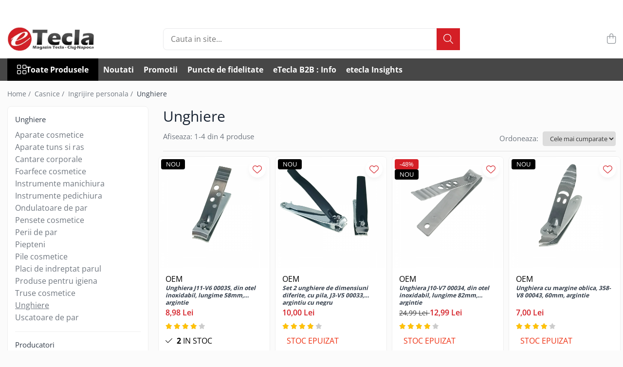

--- FILE ---
content_type: text/html; charset=UTF-8
request_url: https://www.etecla.ro/unghiere
body_size: 44206
content:
<!DOCTYPE html>

<html lang="ro-ro">

	<head>
		<meta charset="UTF-8">

		<script src="https://gomagcdn.ro/themes/fashion/js/lazysizes.min.js?v=10141333-4.242" async=""></script>

		<script>
			function g_js(callbk){typeof callbk === 'function' ? window.addEventListener("DOMContentLoaded", callbk, false) : false;}
		</script>

					<link rel="icon" sizes="48x48" href="https://gomagcdn.ro/domains2/etecla.ro/files/favicon/favicon1777.png">
			<link rel="apple-touch-icon" sizes="180x180" href="https://gomagcdn.ro/domains2/etecla.ro/files/favicon/favicon1777.png">
		
		<style>
			/*body.loading{overflow:hidden;}
			body.loading #wrapper{opacity: 0;visibility: hidden;}
			body #wrapper{opacity: 1;visibility: visible;transition:all .1s ease-out;}*/

			.main-header .main-menu{min-height:43px;}
			.-g-hide{visibility:hidden;opacity:0;}

					</style>
					<link rel="preconnect" href="https://fonts.googleapis.com" >
					<link rel="preconnect" href="https://fonts.gstatic.com" crossorigin>
		
		<link rel="preconnect" href="https://gomagcdn.ro"><link rel="dns-prefetch" href="https://fonts.googleapis.com" /><link rel="dns-prefetch" href="https://fonts.gstatic.com" /><link rel="dns-prefetch" href="https://connect.facebook.net" /><link rel="dns-prefetch" href="https://www.facebook.com" /><link rel="dns-prefetch" href="https://www.googletagmanager.com" /><link rel="dns-prefetch" href="https://analytics.tiktok.com" />

					<link rel="preload" as="image" href="https://gomagcdn.ro/domains2/etecla.ro/files/product/large/unghiera-j11-v6-00035-din-otel-inoxidabil-lungime-58mm-argintie-088514.jpg"   >
					<link rel="preload" as="image" href="https://gomagcdn.ro/domains2/etecla.ro/files/product/large/set-2-unghiere-de-dimensiuni-diferite-cu-pila-j3-v5-00033-argintiu-cu-negru-086332.jpg"   >
					<link rel="preload" as="style" href="https://fonts.googleapis.com/css2?family=Jost:wght@200;300;400;500;600;700&display=swap" fetchpriority="high" onload="this.onload=null;this.rel='stylesheet'" crossorigin>
		
		<link rel="preload" href="https://gomagcdn.ro/themes/fashion/js/plugins.js?v=10141333-4.242" as="script">

		
					<link rel="preload" href="https://www.etecla.ro/theme/default.js?v=41747457090" as="script">
				
		<link rel="preload" href="https://gomagcdn.ro/themes/fashion/js/dev.js?v=10141333-4.242" as="script">

					<noscript>
				<link rel="stylesheet" href="https://fonts.googleapis.com/css2?family=Jost:wght@200;300;400;500;600;700&display=swap">
			</noscript>
		
					<link rel="stylesheet" href="https://gomagcdn.ro/themes/fashion/css/main-min-v2.css?v=10141333-4.242-1" data-values='{"blockScripts": "1"}'>
		
					<link rel="stylesheet" href="https://www.etecla.ro/theme/default.css?v=41747457090">
		
						<link rel="stylesheet" href="https://gomagcdn.ro/themes/fashion/css/dev-style.css?v=10141333-4.242-1">
		
		
		
		<link rel="alternate" hreflang="x-default" href="https://www.etecla.ro/unghiere">
									<script>(function(w,d,s,l,i){w[l]=w[l]||[];w[l].push({'gtm.start':
new Date().getTime(),event:'gtm.js'});var f=d.getElementsByTagName(s)[0],
j=d.createElement(s),dl=l!='dataLayer'?'&l='+l:'';j.async=true;j.src=
'https://www.googletagmanager.com/gtm.js?id='+i+dl;f.parentNode.insertBefore(j,f);
})(window,document,'script','dataLayer','GTM-MTQL33H6');</script>					
		<meta name="expires" content="never">
		<meta name="revisit-after" content="1 days">
					<meta name="author" content="Gomag">
				<title>Unghiere</title>


					<meta name="robots" content="index,follow" />
						
		<meta name="description" content="Unghiere">
		<meta class="viewport" name="viewport" content="width=device-width, initial-scale=1.0, user-scalable=no">
							<meta property="og:description" content="Unghiere"/>
							<meta property="og:image" content="https://www.etecla.rohttps://gomagcdn.ro/domains2/etecla.ro/files/company/teclalogo-8680992988118.png"/>
															<link rel="canonical" href="https://www.etecla.ro/unghiere" />
			<meta property="og:url" content="https://www.etecla.ro/unghiere"/>
						
		<meta name="distribution" content="Global">
		<meta name="owner" content="www.etecla.ro">
		<meta name="publisher" content="www.etecla.ro">
		<meta name="rating" content="General">
		<meta name="copyright" content="Copyright www.etecla.ro 2026. All rights reserved">
		<link rel="search" href="https://www.etecla.ro/opensearch.ro.xml" type="application/opensearchdescription+xml" title="Cautare"/>

		
							<script src="https://gomagcdn.ro/themes/fashion/js/jquery-2.1.4.min.js"></script>
			<script defer src="https://gomagcdn.ro/themes/fashion/js/jquery.autocomplete.js?v=20181023"></script>
			<script src="https://gomagcdn.ro/themes/fashion/js/gomag.config.js?v=10141333-4.242"></script>
			<script src="https://gomagcdn.ro/themes/fashion/js/gomag.js?v=10141333-4.242"></script>
		
													<!-- Global site tag (gtag.js) - Google Analytics -->
<script async src="https://www.googletagmanager.com/gtag/js?id=G-4FSGH2Q36S"></script>
	<script>
 window.dataLayer = window.dataLayer || [];
  function gtag(){dataLayer.push(arguments);}
    var cookieValue = '';
  var name = 'g_c_consent' + "=";
  var decodedCookie = decodeURIComponent(document.cookie);
  var ca = decodedCookie.split(';');
  for(var i = 0; i <ca.length; i++) {
	var c = ca[i];
	while (c.charAt(0) == ' ') {
	  c = c.substring(1);
	}
	if (c.indexOf(name) == 0) {
	  cookieValue = c.substring(name.length, c.length);
	}
  }



if(cookieValue == ''){
	gtag('consent', 'default', {
	  'ad_storage': 'granted',
	  'ad_user_data': 'granted',
	  'ad_personalization': 'granted',
	  'analytics_storage': 'granted',
	  'personalization_storage': 'granted',
	  'functionality_storage': 'granted',
	  'security_storage': 'granted'
	});
	} else if(cookieValue != '-1'){


			gtag('consent', 'default', {
			'ad_storage': 'granted',
			'ad_user_data': 'granted',
			'ad_personalization': 'granted',
			'analytics_storage': 'granted',
			'personalization_storage': 'granted',
			'functionality_storage': 'granted',
			'security_storage': 'granted'
		});
	} else {
	 gtag('consent', 'default', {
		  'ad_storage': 'denied',
		  'ad_user_data': 'denied',
		  'ad_personalization': 'denied',
		  'analytics_storage': 'denied',
			'personalization_storage': 'denied',
			'functionality_storage': 'denied',
			'security_storage': 'denied'
		});

		 }
</script>
<script>

	
  gtag('js', new Date());

 
$.Gomag.bind('Cookie/Policy/Consent/Denied', function(){
	gtag('consent', 'update', {
		  'ad_storage': 'denied',
		  'ad_user_data': 'denied',
		  'ad_personalization': 'denied',
		  'analytics_storage': 'denied',
			'personalization_storage': 'denied',
			'functionality_storage': 'denied',
			'security_storage': 'denied'
		});
		})
$.Gomag.bind('Cookie/Policy/Consent/Granted', function(){
	gtag('consent', 'update', {
		  'ad_storage': 'granted',
		  'ad_user_data': 'granted',
		  'ad_personalization': 'granted',
		  'analytics_storage': 'granted',
			'personalization_storage': 'granted',
			'functionality_storage': 'granted',
			'security_storage': 'granted'
		});
		})
  gtag('config', 'G-4FSGH2Q36S', {allow_enhanced_conversions: true });
</script>
<script>
	function gaBuildProductVariant(product)
	{
		let _return = '';
		if(product.version != undefined)
		{
			$.each(product.version, function(i, a){
				_return += (_return == '' ? '' : ', ')+a.value;
			})
		}
		return _return;
	}

</script>
<script>
	$.Gomag.bind('Product/Add/To/Cart/After/Listing', function gaProductAddToCartLV4(event, data) {
		if(data.product !== undefined) {
			var gaProduct = false;
			if(typeof(gaProducts) != 'undefined' && gaProducts[data.product.id] != undefined)
			{
				gaProduct = gaProducts[data.product.id];

			}

			if(gaProduct == false)
			{
				gaProduct = {};
				gaProduct.item_id = data.product.sku;
				gaProduct.currency = data.product.currency ? (String(data.product.currency).toLowerCase() == 'lei' ? 'RON' : data.product.currency) : 'RON';
				gaProduct.item_name =  data.product.sku ;
				gaProduct.item_variant= gaBuildProductVariant(data.product);
				gaProduct.item_brand = data.product.brand;
				gaProduct.item_category = data.product.category;

			}

			gaProduct.price = parseFloat(data.product.price).toFixed(2);
			gaProduct.quantity = data.product.productQuantity;
			gtag("event", "add_to_cart", {
				currency: gaProduct.currency,
				value: parseFloat(gaProduct.price) * parseFloat(gaProduct.quantity),
				items: [
					gaProduct
				]
			});

		}
	})
	$.Gomag.bind('Product/Add/To/Cart/After/Details', function gaProductAddToCartDV4(event, data){

		if(data.product !== undefined){

			var gaProduct = false;
			if(
				typeof(gaProducts) != 'undefined'
				&&
				gaProducts[data.product.id] != undefined
			)
			{
				var gaProduct = gaProducts[data.product.id];
			}

			if(gaProduct == false)
			{
				gaProduct = {};
				gaProduct.item_id = data.product.sku;
				gaProduct.currency = data.product.currency ? (String(data.product.currency).toLowerCase() == 'lei' ? 'RON' : data.product.currency) : 'RON';
				gaProduct.item_name =  data.product.sku ;
				gaProduct.item_variant= gaBuildProductVariant(data.product);
				gaProduct.item_brand = data.product.brand;
				gaProduct.item_category = data.product.category;

			}

			gaProduct.price = parseFloat(data.product.price).toFixed(2);
			gaProduct.quantity = data.product.productQuantity;


			gtag("event", "add_to_cart", {
			  currency: gaProduct.currency,
			  value: parseFloat(gaProduct.price) * parseFloat(gaProduct.quantity),
			  items: [
				gaProduct
			  ]
			});
        }

	})
	 $.Gomag.bind('Product/Remove/From/Cart', function gaProductRemovedFromCartV4(event, data){
		var envData = $.Gomag.getEnvData();
		var products = envData.products;

		if(data.data.product !== undefined && products[data.data.product] !== undefined){


			var dataProduct = products[data.data.product];


			gaProduct = {};
			gaProduct.item_id = dataProduct.sku;

			gaProduct.item_name =   dataProduct.sku ;
			gaProduct.currency = dataProduct.currency ? (String(dataProduct.currency).toLowerCase() == 'lei' ? 'RON' : dataProduct.currency) : 'RON';
			gaProduct.item_category = dataProduct.category;
			gaProduct.item_brand = dataProduct.brand;
			gaProduct.price = parseFloat(dataProduct.price).toFixed(2);
			gaProduct.quantity = data.data.quantity;
			gaProduct.item_variant= gaBuildProductVariant(dataProduct);
			gtag("event", "remove_from_cart", {
			  currency: gaProduct.currency,
			  value: parseFloat(gaProduct.price) * parseFloat(gaProduct.quantity),
			  items: [
				gaProduct
			  ]
			});
        }

	});

	 $.Gomag.bind('Cart/Quantity/Update', function gaCartQuantityUpdateV4(event, data){
		var envData = $.Gomag.getEnvData();
		var products = envData.products;
		if(!data.data.finalQuantity || !data.data.initialQuantity)
		{
			return false;
		}
		var dataProduct = products[data.data.product];
		if(dataProduct == undefined)
		{
			return false;
		}

		gaProduct = {};
		gaProduct.item_id = dataProduct.sku;
		gaProduct.currency = dataProduct.currency ? (String(dataProduct.currency).toLowerCase() == 'lei' ? 'RON' : dataProduct.currency) : 'RON';
		gaProduct.item_name =  dataProduct.sku ;

		gaProduct.item_category = dataProduct.category;
		gaProduct.item_brand = dataProduct.brand;
		gaProduct.price = parseFloat(dataProduct.price).toFixed(2);
		gaProduct.item_variant= gaBuildProductVariant(dataProduct);
		if(parseFloat(data.data.initialQuantity) < parseFloat(data.data.finalQuantity))
		{
			var quantity = parseFloat(data.data.finalQuantity) - parseFloat(data.data.initialQuantity);
			gaProduct.quantity = quantity;

			gtag("event", "add_to_cart", {
			  currency: gaProduct.currency,
			  value: parseFloat(gaProduct.price) * parseFloat(gaProduct.quantity),
			  items: [
				gaProduct
			  ]
			});
		}
		else if(parseFloat(data.data.initialQuantity) > parseFloat(data.data.finalQuantity))
		{
			var quantity = parseFloat(data.data.initialQuantity) - parseFloat(data.data.finalQuantity);
			gaProduct.quantity = quantity;
			gtag("event", "remove_from_cart", {
			  currency: gaProduct.currency,
			  value: parseFloat(gaProduct.price) * parseFloat(gaProduct.quantity),
			  items: [
				gaProduct
			  ]
			});
		}

	});

</script>
<script>
!function (w, d, t) {
  w.TiktokAnalyticsObject=t;var ttq=w[t]=w[t]||[];ttq.methods=["page","track","identify","instances","debug","on","off","once","ready","alias","group","enableCookie","disableCookie","holdConsent","revokeConsent","grantConsent"],ttq.setAndDefer=function(t,e){t[e]=function(){t.push([e].concat(Array.prototype.slice.call(arguments,0)))}};for(var i=0;i<ttq.methods.length;i++)ttq.setAndDefer(ttq,ttq.methods[i]);ttq.instance=function(t){for(
var e=ttq._i[t]||[],n=0;n<ttq.methods.length;n++)ttq.setAndDefer(e,ttq.methods[n]);return e},ttq.load=function(e,n){var r="https://analytics.tiktok.com/i18n/pixel/events.js",o=n&&n.partner;ttq._i=ttq._i||{},ttq._i[e]=[],ttq._i[e]._u=r,ttq._t=ttq._t||{},ttq._t[e]=+new Date,ttq._o=ttq._o||{},ttq._o[e]=n||{};n=document.createElement("script")
;n.type="text/javascript",n.async=!0,n.src=r+"?sdkid="+e+"&lib="+t;e=document.getElementsByTagName("script")[0];e.parentNode.insertBefore(n,e)};


  ttq.load('D3RQPUJC77U816ES4T3G');
  ttq.page();
}(window, document, 'ttq');
</script><script>
        (function(d, s, i) {
            var f = d.getElementsByTagName(s)[0], j = d.createElement(s);
            j.async = true;
            j.src = "https://t.themarketer.com/t/j/" + i;
            f.parentNode.insertBefore(j, f);
        })(document, "script", "BTQMD3TE");
    </script><script>
function gmsc(name, value)
{
	if(value != undefined && value)
	{
		var expires = new Date();
		expires.setTime(expires.getTime() + parseInt(3600*24*1000*90));
		document.cookie = encodeURIComponent(name) + "=" + encodeURIComponent(value) + '; expires='+ expires.toUTCString() + "; path=/";
	}
}
let gmqs = window.location.search;
let gmup = new URLSearchParams(gmqs);
gmsc('g_sc', gmup.get('shop_campaign'));
gmsc('shop_utm_campaign', gmup.get('utm_campaign'));
gmsc('shop_utm_medium', gmup.get('utm_medium'));
gmsc('shop_utm_source', gmup.get('utm_source'));
</script><!-- Facebook Pixel Code -->
				<script>
				!function(f,b,e,v,n,t,s){if(f.fbq)return;n=f.fbq=function(){n.callMethod?
				n.callMethod.apply(n,arguments):n.queue.push(arguments)};if(!f._fbq)f._fbq=n;
				n.push=n;n.loaded=!0;n.version="2.0";n.queue=[];t=b.createElement(e);t.async=!0;
				t.src=v;s=b.getElementsByTagName(e)[0];s.parentNode.insertBefore(t,s)}(window,
				document,"script","//connect.facebook.net/en_US/fbevents.js");

				fbq("init", "1689479108353319");
				fbq("track", "PageView");</script>
				<!-- End Facebook Pixel Code -->
				<script>
				$.Gomag.bind('User/Ajax/Data/Loaded', function(event, data){
					if(data != undefined && data.data != undefined)
					{
						var eventData = data.data;
						if(eventData.facebookUserData != undefined)
						{
							$('body').append(eventData.facebookUserData);
						}
					}
				})
				</script>
				<meta name="facebook-domain-verification" content="ufxxe7k87khwfs8rlxh8vqfydiwchq" /><meta name="google-site-verification" content="0nsplRpfhQzFtUzPVV28B0rdha-v7m5ybBVoXEC23N4" /> <meta name="p:domain_verify" content="9c9c769af4cc8c130ff22edf34ac3249"/>					
		
	</head>

	<body class="" style="">

		<script >
			function _addCss(url, attribute, value, loaded){
				var _s = document.createElement('link');
				_s.rel = 'stylesheet';
				_s.href = url;
				_s.type = 'text/css';
				if(attribute)
				{
					_s.setAttribute(attribute, value)
				}
				if(loaded){
					_s.onload = function(){
						var dom = document.getElementsByTagName('body')[0];
						//dom.classList.remove('loading');
					}
				}
				var _st = document.getElementsByTagName('link')[0];
				_st.parentNode.insertBefore(_s, _st);
			}
			//_addCss('https://fonts.googleapis.com/css2?family=Open+Sans:ital,wght@0,300;0,400;0,600;0,700;1,300;1,400&display=swap');
			_addCss('https://gomagcdn.ro/themes/_fonts/Open-Sans.css');

		</script>
		<script>
				/*setTimeout(
				  function()
				  {
				   document.getElementsByTagName('body')[0].classList.remove('loading');
				  }, 1000);*/
		</script>
									<noscript><iframe src="https://www.googletagmanager.com/ns.html?id=GTM-MTQL33H6"
height="0" width="0" style="display:none;visibility:hidden"></iframe></noscript>					
		
		<div id="wrapper">
			<!-- BLOCK:5b06be99cfe224a2bbdbf38f0d103714 start -->
<div id="_cartSummary" class="hide"></div>

<script >
	$(document).ready(function() {

		$(document).on('keypress', '.-g-input-loader', function(){
			$(this).addClass('-g-input-loading');
		})

		$.Gomag.bind('Product/Add/To/Cart/After', function(eventResponse, properties)
		{
									var data = JSON.parse(properties.data);
			$('.q-cart').html(data.quantity);
			if(parseFloat(data.quantity) > 0)
			{
				$('.q-cart').removeClass('hide');
			}
			else
			{
				$('.q-cart').addClass('hide');
			}
			$('.cartPrice').html(data.subtotal + ' ' + data.currency);
			$('.cartProductCount').html(data.quantity);


		})
		$('#_cartSummary').on('updateCart', function(event, cart) {
			var t = $(this);

			$.get('https://www.etecla.ro/cart-update', {
				cart: cart
			}, function(data) {

				$('.q-cart').html(data.quantity);
				if(parseFloat(data.quantity) > 0)
				{
					$('.q-cart').removeClass('hide');
				}
				else
				{
					$('.q-cart').addClass('hide');
				}
				$('.cartPrice').html(data.subtotal + ' ' + data.currency);
				$('.cartProductCount').html(data.quantity);
			}, 'json');
			window.ga = window.ga || function() {
				(ga.q = ga.q || []).push(arguments)
			};
			ga('send', 'event', 'Buton', 'Click', 'Adauga_Cos');
		});

		if(window.gtag_report_conversion) {
			$(document).on("click", 'li.phone-m', function() {
				var phoneNo = $('li.phone-m').children( "a").attr('href');
				gtag_report_conversion(phoneNo);
			});

		}

	});
</script>



<header class="main-header container-bg clearfix" data-block="headerBlock">
	<div class="discount-tape container-h full -g-hide" id="_gomagHellobar">
<style>
.discount-tape{position: relative;width:100%;padding:0;text-align:center;font-size:14px;overflow: hidden;z-index:99;}
.discount-tape a{color: #fff;}
.Gomag-HelloBar{padding:10px;}
@media screen and (max-width: 767px){.discount-tape{font-size:13px;}}
</style>
<div class="Gomag-HelloBar" style="background: #6e0313;color: #fff;">
	
		B2B la etecla.ro: Comenzile încep de la doar 50 lei (TVA inclus) - Perfect pentru afacerea ta!
			
	</div>
<div class="clear"></div>
</div>

		
	<div class="top-head-bg container-h full">

		<div class="top-head container-h">
			<div class="row">
				<div class="col-md-3 col-sm-3 col-xs-5 logo-h">
					
	<a href="https://www.etecla.ro" id="logo" data-pageId="2">
		<img src="https://gomagcdn.ro/domains2/etecla.ro/files/company/teclalogo-8680992988118.png" fetchpriority="high" class="img-responsive" alt="Tecla" title="Tecla" width="200" height="50" style="width:auto;">
	</a>
				</div>
				<div class="col-md-4 col-sm-4 col-xs-7 main search-form-box">
					
<form name="search-form" class="search-form" action="https://www.etecla.ro/produse" id="_searchFormMainHeader">

	<input id="_autocompleteSearchMainHeader" name="c" class="input-placeholder -g-input-loader" type="text" placeholder="Cauta in site..." aria-label="Search"  value="">
	<button id="_doSearch" class="search-button" aria-hidden="true">
		<i class="fa fa-search" aria-hidden="true"></i>
	</button>

				<script >
			$(document).ready(function() {

				$('#_autocompleteSearchMainHeader').autocomplete({
					serviceUrl: 'https://www.etecla.ro/autocomplete',
					minChars: 2,
					deferRequestBy: 700,
					appendTo: '#_searchFormMainHeader',
					width: parseInt($('#_doSearch').offset().left) - parseInt($('#_autocompleteSearchMainHeader').offset().left),
					formatResult: function(suggestion, currentValue) {
						return suggestion.value;
					},
					onSelect: function(suggestion) {
						$(this).val(suggestion.data);
					},
					onSearchComplete: function(suggestion) {
						$(this).removeClass('-g-input-loading');
					}
				});
				$(document).on('click', '#_doSearch', function(e){
					e.preventDefault();
					if($('#_autocompleteSearchMainHeader').val() != '')
					{
						$('#_searchFormMainHeader').submit();
					}
				})
			});
		</script>
	

</form>
				</div>
				<div class="col-md-5 col-sm-5 acount-section">
					
<ul>
	<li class="search-m hide">
		<a href="#" class="-g-no-url" aria-label="Cauta in site..." data-pageId="">
			<i class="fa fa-search search-open" aria-hidden="true"></i>
			<i style="display:none" class="fa fa-times search-close" aria-hidden="true"></i>
		</a>
	</li>
	<li class="-g-user-icon -g-user-icon-empty">
			
	</li>
	
				<li class="contact-header">
			<a href="tel:0756298627" aria-label="Contacteaza-ne" data-pageId="3">
				<i class="fa fa-phone" aria-hidden="true"></i>
								<span>0756298627</span>
			</a>
		</li>
			<li class="wishlist-header hide">
		<a href="https://www.etecla.ro/wishlist" aria-label="Wishlist" data-pageId="28">
			<span class="-g-wishlist-product-count -g-hide"></span>
			<i class="fa fa-heart-o" aria-hidden="true"></i>
			<span class="">Favorite</span>
		</a>
	</li>
	<li class="cart-header-btn cart">
		<a class="cart-drop _showCartHeader" href="https://www.etecla.ro/cos-de-cumparaturi" aria-label="Cos de cumparaturi">
			<span class="q-cart hide">0</span>
			<i class="fa fa-shopping-bag" aria-hidden="true"></i>
			<span class="count cartPrice">0,00
				
			</span>
		</a>
					<div class="cart-dd  _cartShow cart-closed"></div>
			</li>

	</ul>

	<script>
		$(document).ready(function() {
			//Cart
							$('.cart').mouseenter(function() {
					$.Gomag.showCartSummary('div._cartShow');
				}).mouseleave(function() {
					$.Gomag.hideCartSummary('div._cartShow');
					$('div._cartShow').removeClass('cart-open');
				});
						$(document).on('click', '.dropdown-toggle', function() {
				window.location = $(this).attr('href');
			})
		})
	</script>

				</div>
			</div>
		</div>
	</div>


<div id="navigation">
	<nav id="main-menu" class="main-menu container-h full clearfix">
		<a href="#" class="menu-trg -g-no-url" title="Produse">
			<span>&nbsp;</span>
		</a>
		
<div class="container-h nav-menu-hh clearfix">

	<!-- BASE MENU -->
	<ul class="
			nav-menu base-menu
			
			
		">

		<li class="all-product-button menu-drop">
			<a class="" href="#mm-2">Toate Produsele <i class="fa fa-angle-down"></i></a>
			<div class="menu-dd">
				

	<ul class="FH">
			
		<li class="ifDrop __GomagMM ">
							<a
					href="https://www.etecla.ro/accesorii-diverse"
					class="  "
					rel="  "
					
					title="Accesorii Diverse"
					data-Gomag=''
					data-block-name="mainMenuD0"
					data-pageId= "80"
					data-block="mainMenuD">
											<span class="list">Accesorii Diverse</span>
						<i class="fa fa-angle-right"></i>
				</a>

										<ul class="drop-list clearfix w100">
															<li class="image">
																	</li>
																																						<li class="fl">
										<div class="col">
											<p class="title">
												<a
												href="https://www.etecla.ro/accesorii-auto"
												class="title    "
												rel="  "
												
												title="Accesorii auto"
												data-Gomag=''
												data-block-name="mainMenuD1"
												data-block="mainMenuD"
												data-pageId= "80"
												>
																										Accesorii auto
												</a>
											</p>
																																															<a
														href="https://www.etecla.ro/auto-accesorii-scule"
														rel="  "
														
														title="Auto accesorii scule"
														class="    "
														data-Gomag=''
														data-block-name="mainMenuD2"
														data-block="mainMenuD"
														data-pageId=""
													>
																												<i class="fa fa-angle-right"></i>
														<span>Auto accesorii scule</span>
													</a>
																									<a
														href="https://www.etecla.ro/becuri-auto"
														rel="  "
														
														title="Becuri auto"
														class="    "
														data-Gomag=''
														data-block-name="mainMenuD2"
														data-block="mainMenuD"
														data-pageId=""
													>
																												<i class="fa fa-angle-right"></i>
														<span>Becuri auto</span>
													</a>
																									<a
														href="https://www.etecla.ro/multiplicator-cigar-socket-port"
														rel="  "
														
														title="Bricheta auto"
														class="    "
														data-Gomag=''
														data-block-name="mainMenuD2"
														data-block="mainMenuD"
														data-pageId=""
													>
																												<i class="fa fa-angle-right"></i>
														<span>Bricheta auto</span>
													</a>
																									<a
														href="https://www.etecla.ro/camera-inregistrare-pentru-masina"
														rel="  "
														
														title="Car DVR"
														class="    "
														data-Gomag=''
														data-block-name="mainMenuD2"
														data-block="mainMenuD"
														data-pageId=""
													>
																												<i class="fa fa-angle-right"></i>
														<span>Car DVR</span>
													</a>
																									<a
														href="https://www.etecla.ro/modulatoare-fm-pentru-masina"
														rel="  "
														
														title="Car FM"
														class="    "
														data-Gomag=''
														data-block-name="mainMenuD2"
														data-block="mainMenuD"
														data-pageId=""
													>
																												<i class="fa fa-angle-right"></i>
														<span>Car FM</span>
													</a>
																									<a
														href="https://www.etecla.ro/huse-talon-permis"
														rel="  "
														
														title="Huse Talon & Permis"
														class="    "
														data-Gomag=''
														data-block-name="mainMenuD2"
														data-block="mainMenuD"
														data-pageId=""
													>
																												<i class="fa fa-angle-right"></i>
														<span>Huse Talon &amp; Permis</span>
													</a>
																									<a
														href="https://www.etecla.ro/tractare-auto"
														rel="  "
														
														title="Tractare Auto"
														class="    "
														data-Gomag=''
														data-block-name="mainMenuD2"
														data-block="mainMenuD"
														data-pageId=""
													>
																												<i class="fa fa-angle-right"></i>
														<span>Tractare Auto</span>
													</a>
																							
										</div>
									</li>
																																<li class="fl">
										<div class="col">
											<p class="title">
												<a
												href="https://www.etecla.ro/accesorii-foto"
												class="title    "
												rel="  "
												
												title="Accesorii Foto"
												data-Gomag=''
												data-block-name="mainMenuD1"
												data-block="mainMenuD"
												data-pageId= "80"
												>
																										Accesorii Foto
												</a>
											</p>
																																															<a
														href="https://www.etecla.ro/huse-pentru-camere-foto"
														rel="  "
														
														title="Huse foto"
														class="    "
														data-Gomag=''
														data-block-name="mainMenuD2"
														data-block="mainMenuD"
														data-pageId=""
													>
																												<i class="fa fa-angle-right"></i>
														<span>Huse foto</span>
													</a>
																							
										</div>
									</li>
																																<li class="fl">
										<div class="col">
											<p class="title">
												<a
												href="https://www.etecla.ro/articole-pentru-divertisment"
												class="title    "
												rel="  "
												
												title="Articole divertisment"
												data-Gomag=''
												data-block-name="mainMenuD1"
												data-block="mainMenuD"
												data-pageId= "80"
												>
																										Articole divertisment
												</a>
											</p>
																																															<a
														href="https://www.etecla.ro/joc-pentru-degete"
														rel="  "
														
														title="Joc pentru degete"
														class="    "
														data-Gomag=''
														data-block-name="mainMenuD2"
														data-block="mainMenuD"
														data-pageId=""
													>
																												<i class="fa fa-angle-right"></i>
														<span>Joc pentru degete</span>
													</a>
																									<a
														href="https://www.etecla.ro/jocuri-de-masa"
														rel="  "
														
														title="Jocuri de masa"
														class="    "
														data-Gomag=''
														data-block-name="mainMenuD2"
														data-block="mainMenuD"
														data-pageId=""
													>
																												<i class="fa fa-angle-right"></i>
														<span>Jocuri de masa</span>
													</a>
																							
										</div>
									</li>
																																<li class="fl">
										<div class="col">
											<p class="title">
												<a
												href="https://www.etecla.ro/articole-pentru-creatori-de-continut"
												class="title    "
												rel="  "
												
												title="Articole pentru creatori de continut"
												data-Gomag=''
												data-block-name="mainMenuD1"
												data-block="mainMenuD"
												data-pageId= "80"
												>
																										Articole pentru creatori de continut
												</a>
											</p>
																																															<a
														href="https://www.etecla.ro/hub-uri-si-adaptoare-editare-munca-mobila"
														rel="  "
														
														title="Hub-uri si adaptoare Editare & Munca mobila"
														class="    "
														data-Gomag=''
														data-block-name="mainMenuD2"
														data-block="mainMenuD"
														data-pageId=""
													>
																												<i class="fa fa-angle-right"></i>
														<span>Hub-uri si adaptoare Editare &amp; Munca mobila</span>
													</a>
																									<a
														href="https://www.etecla.ro/microfoane-video-vlogging"
														rel="  "
														
														title="Microfoane Video & Vlogging"
														class="    "
														data-Gomag=''
														data-block-name="mainMenuD2"
														data-block="mainMenuD"
														data-pageId=""
													>
																												<i class="fa fa-angle-right"></i>
														<span>Microfoane Video &amp; Vlogging</span>
													</a>
																									<a
														href="https://www.etecla.ro/selfie-stickuri-pentru-vlogging-continut-video"
														rel="  "
														
														title="Selfie Stickuri pentru Vlogging & Continut Video"
														class="    "
														data-Gomag=''
														data-block-name="mainMenuD2"
														data-block="mainMenuD"
														data-pageId=""
													>
																												<i class="fa fa-angle-right"></i>
														<span>Selfie Stickuri pentru Vlogging &amp; Continut Video</span>
													</a>
																							
										</div>
									</li>
																													</ul>
									
		</li>
		
		<li class="ifDrop __GomagMM ">
							<a
					href="https://www.etecla.ro/accesorii-gaming"
					class="  "
					rel="  "
					
					title="Accesorii Gaming"
					data-Gomag=''
					data-block-name="mainMenuD0"
					data-pageId= "80"
					data-block="mainMenuD">
											<span class="list">Accesorii Gaming</span>
						<i class="fa fa-angle-right"></i>
				</a>

										<ul class="drop-list clearfix w100">
															<li class="image">
																	</li>
																																						<li class="fl">
										<div class="col">
											<p class="title">
												<a
												href="https://www.etecla.ro/articole-ar-si-vr-gaming"
												class="title    "
												rel="  "
												
												title="Articole AR si VR Gaming"
												data-Gomag=''
												data-block-name="mainMenuD1"
												data-block="mainMenuD"
												data-pageId= "80"
												>
																										Articole AR si VR Gaming
												</a>
											</p>
																						
										</div>
									</li>
																																<li class="fl">
										<div class="col">
											<p class="title">
												<a
												href="https://www.etecla.ro/casti-gaming"
												class="title    "
												rel="  "
												
												title="Casti Gaming"
												data-Gomag=''
												data-block-name="mainMenuD1"
												data-block="mainMenuD"
												data-pageId= "80"
												>
																										Casti Gaming
												</a>
											</p>
																						
										</div>
									</li>
																																<li class="fl">
										<div class="col">
											<p class="title">
												<a
												href="https://www.etecla.ro/fashion-items"
												class="title    "
												rel="  "
												
												title="Fashion Items"
												data-Gomag=''
												data-block-name="mainMenuD1"
												data-block="mainMenuD"
												data-pageId= "80"
												>
																										Fashion Items
												</a>
											</p>
																						
										</div>
									</li>
																																<li class="fl">
										<div class="col">
											<p class="title">
												<a
												href="https://www.etecla.ro/gamepad"
												class="title    "
												rel="  "
												
												title="Gamepad"
												data-Gomag=''
												data-block-name="mainMenuD1"
												data-block="mainMenuD"
												data-pageId= "80"
												>
																										Gamepad
												</a>
											</p>
																																															<a
														href="https://www.etecla.ro/gamepad-usb"
														rel="  "
														
														title="Gamepad USB"
														class="    "
														data-Gomag=''
														data-block-name="mainMenuD2"
														data-block="mainMenuD"
														data-pageId=""
													>
																												<i class="fa fa-angle-right"></i>
														<span>Gamepad USB</span>
													</a>
																							
										</div>
									</li>
																																<li class="fl">
										<div class="col">
											<p class="title">
												<a
												href="https://www.etecla.ro/microfoane-gaming-si-streaming"
												class="title    "
												rel="  "
												
												title="Microfoane Gaming"
												data-Gomag=''
												data-block-name="mainMenuD1"
												data-block="mainMenuD"
												data-pageId= "80"
												>
																										Microfoane Gaming
												</a>
											</p>
																						
										</div>
									</li>
																																<li class="fl">
										<div class="col">
											<p class="title">
												<a
												href="https://www.etecla.ro/mouse-gaming"
												class="title    "
												rel="  "
												
												title="Mouse Gaming"
												data-Gomag=''
												data-block-name="mainMenuD1"
												data-block="mainMenuD"
												data-pageId= "80"
												>
																										Mouse Gaming
												</a>
											</p>
																						
										</div>
									</li>
																																<li class="fl">
										<div class="col">
											<p class="title">
												<a
												href="https://www.etecla.ro/mouse-pad-gaming"
												class="title    "
												rel="  "
												
												title="Mouse Pad Gaming"
												data-Gomag=''
												data-block-name="mainMenuD1"
												data-block="mainMenuD"
												data-pageId= "80"
												>
																										Mouse Pad Gaming
												</a>
											</p>
																						
										</div>
									</li>
																																<li class="fl">
										<div class="col">
											<p class="title">
												<a
												href="https://www.etecla.ro/tastatura-gaming"
												class="title    "
												rel="  "
												
												title="Tastatura Gaming"
												data-Gomag=''
												data-block-name="mainMenuD1"
												data-block="mainMenuD"
												data-pageId= "80"
												>
																										Tastatura Gaming
												</a>
											</p>
																						
										</div>
									</li>
																													</ul>
									
		</li>
		
		<li class="ifDrop __GomagMM ">
							<a
					href="https://www.etecla.ro/accesorii-it"
					class="  "
					rel="  "
					
					title="Accesorii IT"
					data-Gomag=''
					data-block-name="mainMenuD0"
					data-pageId= "80"
					data-block="mainMenuD">
											<span class="list">Accesorii IT</span>
						<i class="fa fa-angle-right"></i>
				</a>

										<ul class="drop-list clearfix w100">
															<li class="image">
																	</li>
																																						<li class="fl">
										<div class="col">
											<p class="title">
												<a
												href="https://www.etecla.ro/accesorii-pentru-laptop"
												class="title    "
												rel="  "
												
												title="Accesorii laptop"
												data-Gomag=''
												data-block-name="mainMenuD1"
												data-block="mainMenuD"
												data-pageId= "80"
												>
																										Accesorii laptop
												</a>
											</p>
																																															<a
														href="https://www.etecla.ro/platforma-racire-pentru-laptop"
														rel="  "
														
														title="Cooler laptop"
														class="    "
														data-Gomag=''
														data-block-name="mainMenuD2"
														data-block="mainMenuD"
														data-pageId=""
													>
																												<i class="fa fa-angle-right"></i>
														<span>Cooler laptop</span>
													</a>
																									<a
														href="https://www.etecla.ro/geanta"
														rel="  "
														
														title="Geanta"
														class="    "
														data-Gomag=''
														data-block-name="mainMenuD2"
														data-block="mainMenuD"
														data-pageId=""
													>
																												<i class="fa fa-angle-right"></i>
														<span>Geanta</span>
													</a>
																									<a
														href="https://www.etecla.ro/ventilatoare-cu-conectare-usb"
														rel="  "
														
														title="Ventilatoare USB"
														class="    "
														data-Gomag=''
														data-block-name="mainMenuD2"
														data-block="mainMenuD"
														data-pageId=""
													>
																												<i class="fa fa-angle-right"></i>
														<span>Ventilatoare USB</span>
													</a>
																							
										</div>
									</li>
																																<li class="fl">
										<div class="col">
											<p class="title">
												<a
												href="https://www.etecla.ro/accesorii-pentru-monitoare"
												class="title    "
												rel="  "
												
												title="Accesorii monitoare"
												data-Gomag=''
												data-block-name="mainMenuD1"
												data-block="mainMenuD"
												data-pageId= "80"
												>
																										Accesorii monitoare
												</a>
											</p>
																																															<a
														href="https://www.etecla.ro/suporturi-monitoare"
														rel="  "
														
														title="Suporturi monitoare"
														class="    "
														data-Gomag=''
														data-block-name="mainMenuD2"
														data-block="mainMenuD"
														data-pageId=""
													>
																												<i class="fa fa-angle-right"></i>
														<span>Suporturi monitoare</span>
													</a>
																							
										</div>
									</li>
																																<li class="fl">
										<div class="col">
											<p class="title">
												<a
												href="https://www.etecla.ro/accesorii-pentru-smartphone"
												class="title    "
												rel="  "
												
												title="Accesorii smartphone"
												data-Gomag=''
												data-block-name="mainMenuD1"
												data-block="mainMenuD"
												data-pageId= "80"
												>
																										Accesorii smartphone
												</a>
											</p>
																																															<a
														href="https://www.etecla.ro/accesorii-pentru-cartela-sim-de-telefon"
														rel="  "
														
														title="Accesorii SIM"
														class="    "
														data-Gomag=''
														data-block-name="mainMenuD2"
														data-block="mainMenuD"
														data-pageId=""
													>
																												<i class="fa fa-angle-right"></i>
														<span>Accesorii SIM</span>
													</a>
																									<a
														href="https://www.etecla.ro/conectori-si-adaptoare-pentru-smartphone"
														rel="  "
														
														title="Adaptoare smartphone"
														class="    "
														data-Gomag=''
														data-block-name="mainMenuD2"
														data-block="mainMenuD"
														data-pageId=""
													>
																												<i class="fa fa-angle-right"></i>
														<span>Adaptoare smartphone</span>
													</a>
																									<a
														href="https://www.etecla.ro/cabluri-cu-conector-8-pin-lightning-iphone"
														rel="  "
														
														title="Cabluri iPhone"
														class="    "
														data-Gomag=''
														data-block-name="mainMenuD2"
														data-block="mainMenuD"
														data-pageId=""
													>
																												<i class="fa fa-angle-right"></i>
														<span>Cabluri iPhone</span>
													</a>
																									<a
														href="https://www.etecla.ro/cabluri-cu-conector-microusb"
														rel="  "
														
														title="Cabluri microUSB"
														class="    "
														data-Gomag=''
														data-block-name="mainMenuD2"
														data-block="mainMenuD"
														data-pageId=""
													>
																												<i class="fa fa-angle-right"></i>
														<span>Cabluri microUSB</span>
													</a>
																									<a
														href="https://www.etecla.ro/cabluri-cu-conector-usb-tip-c"
														rel="  "
														
														title="Cabluri USB tip C"
														class="    "
														data-Gomag=''
														data-block-name="mainMenuD2"
														data-block="mainMenuD"
														data-pageId=""
													>
																												<i class="fa fa-angle-right"></i>
														<span>Cabluri USB tip C</span>
													</a>
																									<a
														href="https://www.etecla.ro/casti-cu-cablu-pentru-smartphone"
														rel="  "
														
														title="Casti cu cablu"
														class="    "
														data-Gomag=''
														data-block-name="mainMenuD2"
														data-block="mainMenuD"
														data-pageId=""
													>
																												<i class="fa fa-angle-right"></i>
														<span>Casti cu cablu</span>
													</a>
																									<a
														href="https://www.etecla.ro/casti-wireless-pentru-smartphone"
														rel="  "
														
														title="Casti wireless"
														class="    "
														data-Gomag=''
														data-block-name="mainMenuD2"
														data-block="mainMenuD"
														data-pageId=""
													>
																												<i class="fa fa-angle-right"></i>
														<span>Casti wireless</span>
													</a>
																									<a
														href="https://www.etecla.ro/gadgets-pentru-smartphone"
														rel="  "
														
														title="Gadgets smartphone"
														class="    "
														data-Gomag=''
														data-block-name="mainMenuD2"
														data-block="mainMenuD"
														data-pageId=""
													>
																												<i class="fa fa-angle-right"></i>
														<span>Gadgets smartphone</span>
													</a>
																									<a
														href="https://www.etecla.ro/huse-pentru-smartphone"
														rel="  "
														
														title="Huse smartphone"
														class="    "
														data-Gomag=''
														data-block-name="mainMenuD2"
														data-block="mainMenuD"
														data-pageId=""
													>
																												<i class="fa fa-angle-right"></i>
														<span>Huse smartphone</span>
													</a>
																									<a
														href="https://www.etecla.ro/incarcator-auto-smartphone"
														rel="  "
														
														title="Incarcator auto"
														class="    "
														data-Gomag=''
														data-block-name="mainMenuD2"
														data-block="mainMenuD"
														data-pageId=""
													>
																												<i class="fa fa-angle-right"></i>
														<span>Incarcator auto</span>
													</a>
																									<a
														href="https://www.etecla.ro/incarcator-priza-retea-smartphone"
														rel="  "
														
														title="Incarcator priza retea"
														class="    "
														data-Gomag=''
														data-block-name="mainMenuD2"
														data-block="mainMenuD"
														data-pageId=""
													>
																												<i class="fa fa-angle-right"></i>
														<span>Incarcator priza retea</span>
													</a>
																									<a
														href="https://www.etecla.ro/lentile-pentru-smartphone"
														rel="  "
														
														title="Lentile smartphone"
														class="    "
														data-Gomag=''
														data-block-name="mainMenuD2"
														data-block="mainMenuD"
														data-pageId=""
													>
																												<i class="fa fa-angle-right"></i>
														<span>Lentile smartphone</span>
													</a>
																									<a
														href="https://www.etecla.ro/microfoane-pentru-smartphone"
														rel="  "
														
														title="Microfoane pentru smartphone"
														class="    "
														data-Gomag=''
														data-block-name="mainMenuD2"
														data-block="mainMenuD"
														data-pageId=""
													>
																												<i class="fa fa-angle-right"></i>
														<span>Microfoane pentru smartphone</span>
													</a>
																									<a
														href="https://www.etecla.ro/ochelari-virtuali-pentru-smartphone"
														rel="  "
														
														title="Ochelari Virtuali pentru smartphone"
														class="    "
														data-Gomag=''
														data-block-name="mainMenuD2"
														data-block="mainMenuD"
														data-pageId=""
													>
																												<i class="fa fa-angle-right"></i>
														<span>Ochelari Virtuali pentru smartphone</span>
													</a>
																									<a
														href="https://www.etecla.ro/selfie-stickuri-stative-pentru-smartphone"
														rel="  "
														
														title="Selfie Stickuri & Stative pentru Smartphone"
														class="    "
														data-Gomag=''
														data-block-name="mainMenuD2"
														data-block="mainMenuD"
														data-pageId=""
													>
																												<i class="fa fa-angle-right"></i>
														<span>Selfie Stickuri &amp; Stative pentru Smartphone</span>
													</a>
																									<a
														href="https://www.etecla.ro/stickers-pentru-smartphone"
														rel="  "
														
														title="Stickers smartphone"
														class="    "
														data-Gomag=''
														data-block-name="mainMenuD2"
														data-block="mainMenuD"
														data-pageId=""
													>
																												<i class="fa fa-angle-right"></i>
														<span>Stickers smartphone</span>
													</a>
																									<a
														href="https://www.etecla.ro/pix-cu-varf-special-pentru-ecrane-tactile"
														rel="  "
														
														title="Stylus pen"
														class="    "
														data-Gomag=''
														data-block-name="mainMenuD2"
														data-block="mainMenuD"
														data-pageId=""
													>
																												<i class="fa fa-angle-right"></i>
														<span>Stylus pen</span>
													</a>
																									<a
														href="https://www.etecla.ro/suport-smartphone-pentru-masina"
														rel="  "
														
														title="Suport auto"
														class="    "
														data-Gomag=''
														data-block-name="mainMenuD2"
														data-block="mainMenuD"
														data-pageId=""
													>
																												<i class="fa fa-angle-right"></i>
														<span>Suport auto</span>
													</a>
																									<a
														href="https://www.etecla.ro/suport-smartphone-pentru-birou"
														rel="  "
														
														title="Suport birou"
														class="    "
														data-Gomag=''
														data-block-name="mainMenuD2"
														data-block="mainMenuD"
														data-pageId=""
													>
																												<i class="fa fa-angle-right"></i>
														<span>Suport birou</span>
													</a>
																									<a
														href="https://www.etecla.ro/telecomanda-smart"
														rel="  "
														
														title="Telecomanda Smart"
														class="    "
														data-Gomag=''
														data-block-name="mainMenuD2"
														data-block="mainMenuD"
														data-pageId=""
													>
																												<i class="fa fa-angle-right"></i>
														<span>Telecomanda Smart</span>
													</a>
																							
										</div>
									</li>
																																<li class="fl">
										<div class="col">
											<p class="title">
												<a
												href="https://www.etecla.ro/accesorii-pentru-tablete"
												class="title    "
												rel="  "
												
												title="Accesorii tablete"
												data-Gomag=''
												data-block-name="mainMenuD1"
												data-block="mainMenuD"
												data-pageId= "80"
												>
																										Accesorii tablete
												</a>
											</p>
																																															<a
														href="https://www.etecla.ro/folie-de-protectie-din-plastic-pentru-tablete"
														rel="  "
														
														title="Folie tablete"
														class="    "
														data-Gomag=''
														data-block-name="mainMenuD2"
														data-block="mainMenuD"
														data-pageId=""
													>
																												<i class="fa fa-angle-right"></i>
														<span>Folie tablete</span>
													</a>
																									<a
														href="https://www.etecla.ro/husa-tableta"
														rel="  "
														
														title="Husa tableta"
														class="    "
														data-Gomag=''
														data-block-name="mainMenuD2"
														data-block="mainMenuD"
														data-pageId=""
													>
																												<i class="fa fa-angle-right"></i>
														<span>Husa tableta</span>
													</a>
																									<a
														href="https://www.etecla.ro/suport-tableta-pentru-birou"
														rel="  "
														
														title="Suport tableta birou"
														class="    "
														data-Gomag=''
														data-block-name="mainMenuD2"
														data-block="mainMenuD"
														data-pageId=""
													>
																												<i class="fa fa-angle-right"></i>
														<span>Suport tableta birou</span>
													</a>
																									<a
														href="https://www.etecla.ro/carcasa-cu-tastatura-pentru-tablete"
														rel="  "
														
														title="Tastatura tableta"
														class="    "
														data-Gomag=''
														data-block-name="mainMenuD2"
														data-block="mainMenuD"
														data-pageId=""
													>
																												<i class="fa fa-angle-right"></i>
														<span>Tastatura tableta</span>
													</a>
																							
										</div>
									</li>
																																<li class="fl">
										<div class="col">
											<p class="title">
												<a
												href="https://www.etecla.ro/accesorii-pentru-televizoare"
												class="title    "
												rel="  "
												
												title="Accesorii Televizoare"
												data-Gomag=''
												data-block-name="mainMenuD1"
												data-block="mainMenuD"
												data-pageId= "80"
												>
																										Accesorii Televizoare
												</a>
											</p>
																																															<a
														href="https://www.etecla.ro/suporturi-pentru-televizoare"
														rel="  "
														
														title="Suporturi TV"
														class="    "
														data-Gomag=''
														data-block-name="mainMenuD2"
														data-block="mainMenuD"
														data-pageId=""
													>
																												<i class="fa fa-angle-right"></i>
														<span>Suporturi TV</span>
													</a>
																									<a
														href="https://www.etecla.ro/telecomanda-tv"
														rel="  "
														
														title="Telecomanda TV"
														class="    "
														data-Gomag=''
														data-block-name="mainMenuD2"
														data-block="mainMenuD"
														data-pageId=""
													>
																												<i class="fa fa-angle-right"></i>
														<span>Telecomanda TV</span>
													</a>
																							
										</div>
									</li>
																																<li class="fl">
										<div class="col">
											<p class="title">
												<a
												href="https://www.etecla.ro/boxe"
												class="title    "
												rel="  "
												
												title="Boxe"
												data-Gomag=''
												data-block-name="mainMenuD1"
												data-block="mainMenuD"
												data-pageId= "80"
												>
																										Boxe
												</a>
											</p>
																																															<a
														href="https://www.etecla.ro/boxe-2-1"
														rel="  "
														
														title="Boxe 2.1"
														class="    "
														data-Gomag=''
														data-block-name="mainMenuD2"
														data-block="mainMenuD"
														data-pageId=""
													>
																												<i class="fa fa-angle-right"></i>
														<span>Boxe 2.1</span>
													</a>
																									<a
														href="https://www.etecla.ro/boxe-fara-fir-conectare-bluetooth"
														rel="  "
														
														title="Boxe bluetooth"
														class="    "
														data-Gomag=''
														data-block-name="mainMenuD2"
														data-block="mainMenuD"
														data-pageId=""
													>
																												<i class="fa fa-angle-right"></i>
														<span>Boxe bluetooth</span>
													</a>
																									<a
														href="https://www.etecla.ro/boxe-cu-fir-si-alimentare-usb"
														rel="  "
														
														title="Boxe USB"
														class="    "
														data-Gomag=''
														data-block-name="mainMenuD2"
														data-block="mainMenuD"
														data-pageId=""
													>
																												<i class="fa fa-angle-right"></i>
														<span>Boxe USB</span>
													</a>
																									<a
														href="https://www.etecla.ro/soundbar"
														rel="  "
														
														title="Soundbar"
														class="    "
														data-Gomag=''
														data-block-name="mainMenuD2"
														data-block="mainMenuD"
														data-pageId=""
													>
																												<i class="fa fa-angle-right"></i>
														<span>Soundbar</span>
													</a>
																							
										</div>
									</li>
																																<li class="fl">
										<div class="col">
											<p class="title">
												<a
												href="https://www.etecla.ro/camera-web"
												class="title    "
												rel="  "
												
												title="Camera Web"
												data-Gomag=''
												data-block-name="mainMenuD1"
												data-block="mainMenuD"
												data-pageId= "80"
												>
																										Camera Web
												</a>
											</p>
																																															<a
														href="https://www.etecla.ro/camera-web-cu-microfon"
														rel="  "
														
														title="Cu microfon"
														class="    "
														data-Gomag=''
														data-block-name="mainMenuD2"
														data-block="mainMenuD"
														data-pageId=""
													>
																												<i class="fa fa-angle-right"></i>
														<span>Cu microfon</span>
													</a>
																									<a
														href="https://www.etecla.ro/protectie-camera"
														rel="  "
														
														title="Protectie camera"
														class="    "
														data-Gomag=''
														data-block-name="mainMenuD2"
														data-block="mainMenuD"
														data-pageId=""
													>
																												<i class="fa fa-angle-right"></i>
														<span>Protectie camera</span>
													</a>
																							
										</div>
									</li>
																																<li class="fl">
										<div class="col">
											<p class="title">
												<a
												href="https://www.etecla.ro/camere-de-supraveghere"
												class="title    "
												rel="  "
												
												title="Camere supraveghere"
												data-Gomag=''
												data-block-name="mainMenuD1"
												data-block="mainMenuD"
												data-pageId= "80"
												>
																										Camere supraveghere
												</a>
											</p>
																																															<a
														href="https://www.etecla.ro/camere-de-supraveghere-pentru-exterior"
														rel="  "
														
														title="Exterior"
														class="    "
														data-Gomag=''
														data-block-name="mainMenuD2"
														data-block="mainMenuD"
														data-pageId=""
													>
																												<i class="fa fa-angle-right"></i>
														<span>Exterior</span>
													</a>
																							
										</div>
									</li>
																																<li class="fl">
										<div class="col">
											<p class="title">
												<a
												href="https://www.etecla.ro/casti"
												class="title    "
												rel="  "
												
												title="Casti"
												data-Gomag=''
												data-block-name="mainMenuD1"
												data-block="mainMenuD"
												data-pageId= "80"
												>
																										Casti
												</a>
											</p>
																																															<a
														href="https://www.etecla.ro/casti-in-ear"
														rel="  "
														
														title="Casti In Ear"
														class="    "
														data-Gomag=''
														data-block-name="mainMenuD2"
														data-block="mainMenuD"
														data-pageId=""
													>
																												<i class="fa fa-angle-right"></i>
														<span>Casti In Ear</span>
													</a>
																									<a
														href="https://www.etecla.ro/casti-in-ear-cu-conectare-bluetooth"
														rel="  "
														
														title="Casti In Ear bluetooth"
														class="    "
														data-Gomag=''
														data-block-name="mainMenuD2"
														data-block="mainMenuD"
														data-pageId=""
													>
																												<i class="fa fa-angle-right"></i>
														<span>Casti In Ear bluetooth</span>
													</a>
																									<a
														href="https://www.etecla.ro/casti-in-ear-cu-microfon"
														rel="  "
														
														title="Casti In Ear cu microfon"
														class="    "
														data-Gomag=''
														data-block-name="mainMenuD2"
														data-block="mainMenuD"
														data-pageId=""
													>
																												<i class="fa fa-angle-right"></i>
														<span>Casti In Ear cu microfon</span>
													</a>
																									<a
														href="https://www.etecla.ro/casti-mari-cu-conectare-bluetooth"
														rel="  "
														
														title="Casti mari bluetooth"
														class="    "
														data-Gomag=''
														data-block-name="mainMenuD2"
														data-block="mainMenuD"
														data-pageId=""
													>
																												<i class="fa fa-angle-right"></i>
														<span>Casti mari bluetooth</span>
													</a>
																									<a
														href="https://www.etecla.ro/casti-mari-cu-microfon"
														rel="  "
														
														title="Casti mari cu microfon"
														class="    "
														data-Gomag=''
														data-block-name="mainMenuD2"
														data-block="mainMenuD"
														data-pageId=""
													>
																												<i class="fa fa-angle-right"></i>
														<span>Casti mari cu microfon</span>
													</a>
																									<a
														href="https://www.etecla.ro/casti-mari-fara-microfon"
														rel="  "
														
														title="Casti mari fara microfon"
														class="    "
														data-Gomag=''
														data-block-name="mainMenuD2"
														data-block="mainMenuD"
														data-pageId=""
													>
																												<i class="fa fa-angle-right"></i>
														<span>Casti mari fara microfon</span>
													</a>
																									<a
														href="https://www.etecla.ro/casti-medii-cu-conectare-bluetooth"
														rel="  "
														
														title="Casti medii bluetooth"
														class="    "
														data-Gomag=''
														data-block-name="mainMenuD2"
														data-block="mainMenuD"
														data-pageId=""
													>
																												<i class="fa fa-angle-right"></i>
														<span>Casti medii bluetooth</span>
													</a>
																									<a
														href="https://www.etecla.ro/casti-medii-cu-microfon"
														rel="  "
														
														title="Casti medii cu microfon"
														class="    "
														data-Gomag=''
														data-block-name="mainMenuD2"
														data-block="mainMenuD"
														data-pageId=""
													>
																												<i class="fa fa-angle-right"></i>
														<span>Casti medii cu microfon</span>
													</a>
																									<a
														href="https://www.etecla.ro/casti-medii-fara-microfon"
														rel="  "
														
														title="Casti medii fara microfon"
														class="    "
														data-Gomag=''
														data-block-name="mainMenuD2"
														data-block="mainMenuD"
														data-pageId=""
													>
																												<i class="fa fa-angle-right"></i>
														<span>Casti medii fara microfon</span>
													</a>
																							
										</div>
									</li>
																																<li class="fl">
										<div class="col">
											<p class="title">
												<a
												href="https://www.etecla.ro/cititoare-carduri"
												class="title    "
												rel="  "
												
												title="Cititoare Carduri"
												data-Gomag=''
												data-block-name="mainMenuD1"
												data-block="mainMenuD"
												data-pageId= "80"
												>
																										Cititoare Carduri
												</a>
											</p>
																																															<a
														href="https://www.etecla.ro/cititor-carduri-usb-2-0"
														rel="  "
														
														title="Cititor Carduri USB 2.0"
														class="    "
														data-Gomag=''
														data-block-name="mainMenuD2"
														data-block="mainMenuD"
														data-pageId=""
													>
																												<i class="fa fa-angle-right"></i>
														<span>Cititor Carduri USB 2.0</span>
													</a>
																									<a
														href="https://www.etecla.ro/cititor-carduri-usb-3-0"
														rel="  "
														
														title="Cititor Carduri USB 3.0"
														class="    "
														data-Gomag=''
														data-block-name="mainMenuD2"
														data-block="mainMenuD"
														data-pageId=""
													>
																												<i class="fa fa-angle-right"></i>
														<span>Cititor Carduri USB 3.0</span>
													</a>
																							
										</div>
									</li>
																																<li class="fl">
										<div class="col">
											<p class="title">
												<a
												href="https://www.etecla.ro/hub-uri-usb"
												class="title    "
												rel="  "
												
												title="Hub-uri USB"
												data-Gomag=''
												data-block-name="mainMenuD1"
												data-block="mainMenuD"
												data-pageId= "80"
												>
																										Hub-uri USB
												</a>
											</p>
																																															<a
														href="https://www.etecla.ro/hub-uri-usb-2-0"
														rel="  "
														
														title="Hub-uri USB 2.0"
														class="    "
														data-Gomag=''
														data-block-name="mainMenuD2"
														data-block="mainMenuD"
														data-pageId=""
													>
																												<i class="fa fa-angle-right"></i>
														<span>Hub-uri USB 2.0</span>
													</a>
																									<a
														href="https://www.etecla.ro/hub-uri-usb-3-0"
														rel="  "
														
														title="Hub-uri USB 3.0"
														class="    "
														data-Gomag=''
														data-block-name="mainMenuD2"
														data-block="mainMenuD"
														data-pageId=""
													>
																												<i class="fa fa-angle-right"></i>
														<span>Hub-uri USB 3.0</span>
													</a>
																							
										</div>
									</li>
																																<li class="fl">
										<div class="col">
											<p class="title">
												<a
												href="https://www.etecla.ro/incarcatoare-laptop"
												class="title    "
												rel="  "
												
												title="Incarcatoare Laptop"
												data-Gomag=''
												data-block-name="mainMenuD1"
												data-block="mainMenuD"
												data-pageId= "80"
												>
																										Incarcatoare Laptop
												</a>
											</p>
																																															<a
														href="https://www.etecla.ro/incarcator-laptop-de-masina-retea-si-usb"
														rel="  "
														
														title="Auto si retea"
														class="    "
														data-Gomag=''
														data-block-name="mainMenuD2"
														data-block="mainMenuD"
														data-pageId=""
													>
																												<i class="fa fa-angle-right"></i>
														<span>Auto si retea</span>
													</a>
																									<a
														href="https://www.etecla.ro/incarcator-laptop-pentru-masina"
														rel="  "
														
														title="Priza bricheta auto"
														class="    "
														data-Gomag=''
														data-block-name="mainMenuD2"
														data-block="mainMenuD"
														data-pageId=""
													>
																												<i class="fa fa-angle-right"></i>
														<span>Priza bricheta auto</span>
													</a>
																									<a
														href="https://www.etecla.ro/incarcator-laptop-la-retea"
														rel="  "
														
														title="Priza retea"
														class="    "
														data-Gomag=''
														data-block-name="mainMenuD2"
														data-block="mainMenuD"
														data-pageId=""
													>
																												<i class="fa fa-angle-right"></i>
														<span>Priza retea</span>
													</a>
																							
										</div>
									</li>
																																<li class="fl">
										<div class="col">
											<p class="title">
												<a
												href="https://www.etecla.ro/incarcator-usb"
												class="title    "
												rel="  "
												
												title="Incarcator USB"
												data-Gomag=''
												data-block-name="mainMenuD1"
												data-block="mainMenuD"
												data-pageId= "80"
												>
																										Incarcator USB
												</a>
											</p>
																																															<a
														href="https://www.etecla.ro/incarcator-usb-pentru-masina"
														rel="  "
														
														title="Priza bricheta auto"
														class="    "
														data-Gomag=''
														data-block-name="mainMenuD2"
														data-block="mainMenuD"
														data-pageId=""
													>
																												<i class="fa fa-angle-right"></i>
														<span>Priza bricheta auto</span>
													</a>
																									<a
														href="https://www.etecla.ro/incarcator-usb-de-la-priza"
														rel="  "
														
														title="Priza retea"
														class="    "
														data-Gomag=''
														data-block-name="mainMenuD2"
														data-block="mainMenuD"
														data-pageId=""
													>
																												<i class="fa fa-angle-right"></i>
														<span>Priza retea</span>
													</a>
																							
										</div>
									</li>
																																<li class="fl">
										<div class="col">
											<p class="title">
												<a
												href="https://www.etecla.ro/microfoane"
												class="title    "
												rel="  "
												
												title="Microfoane"
												data-Gomag=''
												data-block-name="mainMenuD1"
												data-block="mainMenuD"
												data-pageId= "80"
												>
																										Microfoane
												</a>
											</p>
																																															<a
														href="https://www.etecla.ro/microfoane-wireless-bluetooth"
														rel="  "
														
														title="Microfoane Wireless & Bluetooth"
														class="    "
														data-Gomag=''
														data-block-name="mainMenuD2"
														data-block="mainMenuD"
														data-pageId=""
													>
																												<i class="fa fa-angle-right"></i>
														<span>Microfoane Wireless &amp; Bluetooth</span>
													</a>
																									<a
														href="https://www.etecla.ro/microfon-cu-fir"
														rel="  "
														
														title="Microfon cu fir"
														class="    "
														data-Gomag=''
														data-block-name="mainMenuD2"
														data-block="mainMenuD"
														data-pageId=""
													>
																												<i class="fa fa-angle-right"></i>
														<span>Microfon cu fir</span>
													</a>
																							
										</div>
									</li>
																																<li class="fl">
										<div class="col">
											<p class="title">
												<a
												href="https://www.etecla.ro/mouse"
												class="title    "
												rel="  "
												
												title="Mouse"
												data-Gomag=''
												data-block-name="mainMenuD1"
												data-block="mainMenuD"
												data-pageId= "80"
												>
																										Mouse
												</a>
											</p>
																																															<a
														href="https://www.etecla.ro/mouse-cu-fir-conectare-usb"
														rel="  "
														
														title="Mouse USB"
														class="    "
														data-Gomag=''
														data-block-name="mainMenuD2"
														data-block="mainMenuD"
														data-pageId=""
													>
																												<i class="fa fa-angle-right"></i>
														<span>Mouse USB</span>
													</a>
																									<a
														href="https://www.etecla.ro/mouse-fara-fir-wireless"
														rel="  "
														
														title="Mouse wireless"
														class="    "
														data-Gomag=''
														data-block-name="mainMenuD2"
														data-block="mainMenuD"
														data-pageId=""
													>
																												<i class="fa fa-angle-right"></i>
														<span>Mouse wireless</span>
													</a>
																							
										</div>
									</li>
																																<li class="fl">
										<div class="col">
											<p class="title">
												<a
												href="https://www.etecla.ro/mouse-pad"
												class="title    "
												rel="  "
												
												title="Mouse Pad"
												data-Gomag=''
												data-block-name="mainMenuD1"
												data-block="mainMenuD"
												data-pageId= "80"
												>
																										Mouse Pad
												</a>
											</p>
																																															<a
														href="https://www.etecla.ro/mouse-pad-color"
														rel="  "
														
														title="Color"
														class="    "
														data-Gomag=''
														data-block-name="mainMenuD2"
														data-block="mainMenuD"
														data-pageId=""
													>
																												<i class="fa fa-angle-right"></i>
														<span>Color</span>
													</a>
																									<a
														href="https://www.etecla.ro/mouse-pad-cu-suport-pentru-incheietura"
														rel="  "
														
														title="Cu suport"
														class="    "
														data-Gomag=''
														data-block-name="mainMenuD2"
														data-block="mainMenuD"
														data-pageId=""
													>
																												<i class="fa fa-angle-right"></i>
														<span>Cu suport</span>
													</a>
																									<a
														href="https://www.etecla.ro/mouse-pad-cu-design"
														rel="  "
														
														title="Design"
														class="    "
														data-Gomag=''
														data-block-name="mainMenuD2"
														data-block="mainMenuD"
														data-pageId=""
													>
																												<i class="fa fa-angle-right"></i>
														<span>Design</span>
													</a>
																							
										</div>
									</li>
																																<li class="fl">
										<div class="col">
											<p class="title">
												<a
												href="https://www.etecla.ro/multimedia-player"
												class="title    "
												rel="  "
												
												title="Multimedia Player"
												data-Gomag=''
												data-block-name="mainMenuD1"
												data-block="mainMenuD"
												data-pageId= "80"
												>
																										Multimedia Player
												</a>
											</p>
																																															<a
														href="https://www.etecla.ro/radio-player"
														rel="  "
														
														title="Radio Player"
														class="    "
														data-Gomag=''
														data-block-name="mainMenuD2"
														data-block="mainMenuD"
														data-pageId=""
													>
																												<i class="fa fa-angle-right"></i>
														<span>Radio Player</span>
													</a>
																									<a
														href="https://www.etecla.ro/unitati-optice-externe"
														rel="  "
														
														title="Unitati optice externe"
														class="    "
														data-Gomag=''
														data-block-name="mainMenuD2"
														data-block="mainMenuD"
														data-pageId=""
													>
																												<i class="fa fa-angle-right"></i>
														<span>Unitati optice externe</span>
													</a>
																							
										</div>
									</li>
																																<li class="fl">
										<div class="col">
											<p class="title">
												<a
												href="https://www.etecla.ro/paste-termoconductoare"
												class="title    "
												rel="  "
												
												title="Paste termoconductoare"
												data-Gomag=''
												data-block-name="mainMenuD1"
												data-block="mainMenuD"
												data-pageId= "80"
												>
																										Paste termoconductoare
												</a>
											</p>
																						
										</div>
									</li>
																																<li class="fl">
										<div class="col">
											<p class="title">
												<a
												href="https://www.etecla.ro/placa-de-sunet"
												class="title    "
												rel="  "
												
												title="Placa de sunet"
												data-Gomag=''
												data-block-name="mainMenuD1"
												data-block="mainMenuD"
												data-pageId= "80"
												>
																										Placa de sunet
												</a>
											</p>
																																															<a
														href="https://www.etecla.ro/placa-de-sunet-cu-conectare-usb"
														rel="  "
														
														title="Conectare USB"
														class="    "
														data-Gomag=''
														data-block-name="mainMenuD2"
														data-block="mainMenuD"
														data-pageId=""
													>
																												<i class="fa fa-angle-right"></i>
														<span>Conectare USB</span>
													</a>
																							
										</div>
									</li>
																																<li class="fl">
										<div class="col">
											<p class="title">
												<a
												href="https://www.etecla.ro/set-accesorii-it"
												class="title    "
												rel="  "
												
												title="Set accesorii IT"
												data-Gomag=''
												data-block-name="mainMenuD1"
												data-block="mainMenuD"
												data-pageId= "80"
												>
																										Set accesorii IT
												</a>
											</p>
																																															<a
														href="https://www.etecla.ro/set-mouse-cu-tastatura"
														rel="  "
														
														title="Set mouse cu tastatura"
														class="    "
														data-Gomag=''
														data-block-name="mainMenuD2"
														data-block="mainMenuD"
														data-pageId=""
													>
																												<i class="fa fa-angle-right"></i>
														<span>Set mouse cu tastatura</span>
													</a>
																							
										</div>
									</li>
																																<li class="fl">
										<div class="col">
											<p class="title">
												<a
												href="https://www.etecla.ro/tastatura"
												class="title    "
												rel="  "
												
												title="Tastatura"
												data-Gomag=''
												data-block-name="mainMenuD1"
												data-block="mainMenuD"
												data-pageId= "80"
												>
																										Tastatura
												</a>
											</p>
																																															<a
														href="https://www.etecla.ro/tastatura-cu-fir-conectare-usb"
														rel="  "
														
														title="Tastatura USB"
														class="    "
														data-Gomag=''
														data-block-name="mainMenuD2"
														data-block="mainMenuD"
														data-pageId=""
													>
																												<i class="fa fa-angle-right"></i>
														<span>Tastatura USB</span>
													</a>
																									<a
														href="https://www.etecla.ro/tastatura-fara-fir-wireless"
														rel="  "
														
														title="Tastatura wireless"
														class="    "
														data-Gomag=''
														data-block-name="mainMenuD2"
														data-block="mainMenuD"
														data-pageId=""
													>
																												<i class="fa fa-angle-right"></i>
														<span>Tastatura wireless</span>
													</a>
																							
										</div>
									</li>
																																<li class="fl">
										<div class="col">
											<p class="title">
												<a
												href="https://www.etecla.ro/ventilatoare-si-coolere-pentru-pc"
												class="title    "
												rel="  "
												
												title="Ventilatoare PC"
												data-Gomag=''
												data-block-name="mainMenuD1"
												data-block="mainMenuD"
												data-pageId= "80"
												>
																										Ventilatoare PC
												</a>
											</p>
																						
										</div>
									</li>
																													</ul>
									
		</li>
		
		<li class="ifDrop __GomagMM ">
							<a
					href="https://www.etecla.ro/articole-si-instalatii-sanitare"
					class="  "
					rel="  "
					
					title="Articole si instalatii sanitare"
					data-Gomag=''
					data-block-name="mainMenuD0"
					data-pageId= "80"
					data-block="mainMenuD">
											<span class="list">Articole si instalatii sanitare</span>
						<i class="fa fa-angle-right"></i>
				</a>

										<ul class="drop-list clearfix w100">
															<li class="image">
																	</li>
																																						<li class="fl">
										<div class="col">
											<p class="title">
												<a
												href="https://www.etecla.ro/accesorii-sanitare"
												class="title    "
												rel="  "
												
												title="Accesorii sanitare"
												data-Gomag=''
												data-block-name="mainMenuD1"
												data-block="mainMenuD"
												data-pageId= "80"
												>
																										Accesorii sanitare
												</a>
											</p>
																						
										</div>
									</li>
																																<li class="fl">
										<div class="col">
											<p class="title">
												<a
												href="https://www.etecla.ro/baterii-sanitare"
												class="title    "
												rel="  "
												
												title="Baterii sanitare"
												data-Gomag=''
												data-block-name="mainMenuD1"
												data-block="mainMenuD"
												data-pageId= "80"
												>
																										Baterii sanitare
												</a>
											</p>
																						
										</div>
									</li>
																																<li class="fl">
										<div class="col">
											<p class="title">
												<a
												href="https://www.etecla.ro/fitinguri-si-accesorii"
												class="title    "
												rel="  "
												
												title="Fitinguri si accesorii"
												data-Gomag=''
												data-block-name="mainMenuD1"
												data-block="mainMenuD"
												data-pageId= "80"
												>
																										Fitinguri si accesorii
												</a>
											</p>
																						
										</div>
									</li>
																																<li class="fl">
										<div class="col">
											<p class="title">
												<a
												href="https://www.etecla.ro/seturi-si-accesorii-de-dus"
												class="title    "
												rel="  "
												
												title="Seturi si accesorii de dus"
												data-Gomag=''
												data-block-name="mainMenuD1"
												data-block="mainMenuD"
												data-pageId= "80"
												>
																										Seturi si accesorii de dus
												</a>
											</p>
																						
										</div>
									</li>
																													</ul>
									
		</li>
		
		<li class="ifDrop __GomagMM ">
							<a
					href="https://www.etecla.ro/bagaje-si-accesorii"
					class="  "
					rel="  "
					
					title="Bagaje si Accesorii"
					data-Gomag=''
					data-block-name="mainMenuD0"
					data-pageId= "80"
					data-block="mainMenuD">
											<span class="list">Bagaje si Accesorii</span>
						<i class="fa fa-angle-right"></i>
				</a>

										<ul class="drop-list clearfix w100">
															<li class="image">
																	</li>
																																						<li class="fl">
										<div class="col">
											<p class="title">
												<a
												href="https://www.etecla.ro/accesorii-insotitoare"
												class="title    "
												rel="  "
												
												title="Accesorii insotitoare"
												data-Gomag=''
												data-block-name="mainMenuD1"
												data-block="mainMenuD"
												data-pageId= "80"
												>
																										Accesorii insotitoare
												</a>
											</p>
																																															<a
														href="https://www.etecla.ro/penare-etui"
														rel="  "
														
														title="Penare & Etui"
														class="    "
														data-Gomag=''
														data-block-name="mainMenuD2"
														data-block="mainMenuD"
														data-pageId=""
													>
																												<i class="fa fa-angle-right"></i>
														<span>Penare &amp; Etui</span>
													</a>
																							
										</div>
									</li>
																																<li class="fl">
										<div class="col">
											<p class="title">
												<a
												href="https://www.etecla.ro/gama-de-rucsacuri"
												class="title    "
												rel="  "
												
												title="Gama de rucsacuri"
												data-Gomag=''
												data-block-name="mainMenuD1"
												data-block="mainMenuD"
												data-pageId= "80"
												>
																										Gama de rucsacuri
												</a>
											</p>
																																															<a
														href="https://www.etecla.ro/ghiozdane-si-rucsacuri-scolare"
														rel="  "
														
														title="Ghiozdane si rucsacuri scolare"
														class="    "
														data-Gomag=''
														data-block-name="mainMenuD2"
														data-block="mainMenuD"
														data-pageId=""
													>
																												<i class="fa fa-angle-right"></i>
														<span>Ghiozdane si rucsacuri scolare</span>
													</a>
																									<a
														href="https://www.etecla.ro/rucsacuri-urbane-si-sport"
														rel="  "
														
														title="Rucsacuri urbane si sport"
														class="    "
														data-Gomag=''
														data-block-name="mainMenuD2"
														data-block="mainMenuD"
														data-pageId=""
													>
																												<i class="fa fa-angle-right"></i>
														<span>Rucsacuri urbane si sport</span>
													</a>
																							
										</div>
									</li>
																													</ul>
									
		</li>
		
		<li class="ifDrop __GomagMM ">
							<a
					href="https://www.etecla.ro/birotica-papetarie"
					class="  "
					rel="  "
					
					title="Birotica papetarie"
					data-Gomag=''
					data-block-name="mainMenuD0"
					data-pageId= "80"
					data-block="mainMenuD">
											<span class="list">Birotica papetarie</span>
						<i class="fa fa-angle-right"></i>
				</a>

										<ul class="drop-list clearfix w100">
															<li class="image">
																	</li>
																																						<li class="fl">
										<div class="col">
											<p class="title">
												<a
												href="https://www.etecla.ro/calculatoare-numerice"
												class="title    "
												rel="  "
												
												title="Calculatoare numerice"
												data-Gomag=''
												data-block-name="mainMenuD1"
												data-block="mainMenuD"
												data-pageId= "80"
												>
																										Calculatoare numerice
												</a>
											</p>
																						
										</div>
									</li>
																																<li class="fl">
										<div class="col">
											<p class="title">
												<a
												href="https://www.etecla.ro/desen-tehnic-si-proiectare"
												class="title    "
												rel="  "
												
												title="Desen tehnic si proiectare"
												data-Gomag=''
												data-block-name="mainMenuD1"
												data-block="mainMenuD"
												data-pageId= "80"
												>
																										Desen tehnic si proiectare
												</a>
											</p>
																																															<a
														href="https://www.etecla.ro/compas"
														rel="  "
														
														title="Compas"
														class="    "
														data-Gomag=''
														data-block-name="mainMenuD2"
														data-block="mainMenuD"
														data-pageId=""
													>
																												<i class="fa fa-angle-right"></i>
														<span>Compas</span>
													</a>
																									<a
														href="https://www.etecla.ro/instrumente-de-geometrie"
														rel="  "
														
														title="Instrumente de geometrie"
														class="    "
														data-Gomag=''
														data-block-name="mainMenuD2"
														data-block="mainMenuD"
														data-pageId=""
													>
																												<i class="fa fa-angle-right"></i>
														<span>Instrumente de geometrie</span>
													</a>
																									<a
														href="https://www.etecla.ro/isograph"
														rel="  "
														
														title="Isograph"
														class="    "
														data-Gomag=''
														data-block-name="mainMenuD2"
														data-block="mainMenuD"
														data-pageId=""
													>
																												<i class="fa fa-angle-right"></i>
														<span>Isograph</span>
													</a>
																									<a
														href="https://www.etecla.ro/plansete-desen"
														rel="  "
														
														title="Plansete desen"
														class="    "
														data-Gomag=''
														data-block-name="mainMenuD2"
														data-block="mainMenuD"
														data-pageId=""
													>
																												<i class="fa fa-angle-right"></i>
														<span>Plansete desen</span>
													</a>
																									<a
														href="https://www.etecla.ro/tusuri-pentru-grafica-si-desen-tehnic"
														rel="  "
														
														title="Tusuri pentru Grafica si Desen Tehnic"
														class="    "
														data-Gomag=''
														data-block-name="mainMenuD2"
														data-block="mainMenuD"
														data-pageId=""
													>
																												<i class="fa fa-angle-right"></i>
														<span>Tusuri pentru Grafica si Desen Tehnic</span>
													</a>
																							
										</div>
									</li>
																																<li class="fl">
										<div class="col">
											<p class="title">
												<a
												href="https://www.etecla.ro/hartie"
												class="title    "
												rel="  "
												
												title="Hartie"
												data-Gomag=''
												data-block-name="mainMenuD1"
												data-block="mainMenuD"
												data-pageId= "80"
												>
																										Hartie
												</a>
											</p>
																																															<a
														href="https://www.etecla.ro/etichete"
														rel="  "
														
														title="Etichete"
														class="    "
														data-Gomag=''
														data-block-name="mainMenuD2"
														data-block="mainMenuD"
														data-pageId=""
													>
																												<i class="fa fa-angle-right"></i>
														<span>Etichete</span>
													</a>
																									<a
														href="https://www.etecla.ro/hartie-pentru-copiator"
														rel="  "
														
														title="Hartie copiator"
														class="    "
														data-Gomag=''
														data-block-name="mainMenuD2"
														data-block="mainMenuD"
														data-pageId=""
													>
																												<i class="fa fa-angle-right"></i>
														<span>Hartie copiator</span>
													</a>
																									<a
														href="https://www.etecla.ro/hartie-foto"
														rel="  "
														
														title="Hartie Foto"
														class="    "
														data-Gomag=''
														data-block-name="mainMenuD2"
														data-block="mainMenuD"
														data-pageId=""
													>
																												<i class="fa fa-angle-right"></i>
														<span>Hartie Foto</span>
													</a>
																									<a
														href="https://www.etecla.ro/post-it-sticky-notes"
														rel="  "
														
														title="Post-IT"
														class="    "
														data-Gomag=''
														data-block-name="mainMenuD2"
														data-block="mainMenuD"
														data-pageId=""
													>
																												<i class="fa fa-angle-right"></i>
														<span>Post-IT</span>
													</a>
																							
										</div>
									</li>
																																<li class="fl">
										<div class="col">
											<p class="title">
												<a
												href="https://www.etecla.ro/identificare-si-badge-uri"
												class="title    "
												rel="  "
												
												title="Identificare si Badge-uri"
												data-Gomag=''
												data-block-name="mainMenuD1"
												data-block="mainMenuD"
												data-pageId= "80"
												>
																										Identificare si Badge-uri
												</a>
											</p>
																																															<a
														href="https://www.etecla.ro/ecusoane-si-suporturi-pentru-carduri"
														rel="  "
														
														title="Ecusoane si Suporturi pentru Carduri"
														class="    "
														data-Gomag=''
														data-block-name="mainMenuD2"
														data-block="mainMenuD"
														data-pageId=""
													>
																												<i class="fa fa-angle-right"></i>
														<span>Ecusoane si Suporturi pentru Carduri</span>
													</a>
																									<a
														href="https://www.etecla.ro/snururi-lanyard-si-accesorii-de-purtare"
														rel="  "
														
														title="Snururi (Lanyard) si Accesorii de Purtare"
														class="    "
														data-Gomag=''
														data-block-name="mainMenuD2"
														data-block="mainMenuD"
														data-pageId=""
													>
																												<i class="fa fa-angle-right"></i>
														<span>Snururi (Lanyard) si Accesorii de Purtare</span>
													</a>
																							
										</div>
									</li>
																																<li class="fl">
										<div class="col">
											<p class="title">
												<a
												href="https://www.etecla.ro/instrumente-de-scris"
												class="title    "
												rel="  "
												
												title="Instrumente de scris"
												data-Gomag=''
												data-block-name="mainMenuD1"
												data-block="mainMenuD"
												data-pageId= "80"
												>
																										Instrumente de scris
												</a>
											</p>
																																															<a
														href="https://www.etecla.ro/corectoare-si-radiere"
														rel="  "
														
														title="Corectoare si radiere"
														class="    "
														data-Gomag=''
														data-block-name="mainMenuD2"
														data-block="mainMenuD"
														data-pageId=""
													>
																												<i class="fa fa-angle-right"></i>
														<span>Corectoare si radiere</span>
													</a>
																									<a
														href="https://www.etecla.ro/creioane"
														rel="  "
														
														title="Creioane"
														class="    "
														data-Gomag=''
														data-block-name="mainMenuD2"
														data-block="mainMenuD"
														data-pageId=""
													>
																												<i class="fa fa-angle-right"></i>
														<span>Creioane</span>
													</a>
																									<a
														href="https://www.etecla.ro/creioane-mecanice"
														rel="  "
														
														title="Creioane mecanice"
														class="    "
														data-Gomag=''
														data-block-name="mainMenuD2"
														data-block="mainMenuD"
														data-pageId=""
													>
																												<i class="fa fa-angle-right"></i>
														<span>Creioane mecanice</span>
													</a>
																									<a
														href="https://www.etecla.ro/evidentiator-pentru-scris"
														rel="  "
														
														title="Evidentiator"
														class="    "
														data-Gomag=''
														data-block-name="mainMenuD2"
														data-block="mainMenuD"
														data-pageId=""
													>
																												<i class="fa fa-angle-right"></i>
														<span>Evidentiator</span>
													</a>
																									<a
														href="https://www.etecla.ro/instrumente-scris-multifunctionale"
														rel="  "
														
														title="Instrumente scris multifunctionale"
														class="    "
														data-Gomag=''
														data-block-name="mainMenuD2"
														data-block="mainMenuD"
														data-pageId=""
													>
																												<i class="fa fa-angle-right"></i>
														<span>Instrumente scris multifunctionale</span>
													</a>
																									<a
														href="https://www.etecla.ro/linere-1701"
														rel="  "
														
														title="Linere"
														class="    "
														data-Gomag=''
														data-block-name="mainMenuD2"
														data-block="mainMenuD"
														data-pageId=""
													>
																												<i class="fa fa-angle-right"></i>
														<span>Linere</span>
													</a>
																									<a
														href="https://www.etecla.ro/marker-pentru-cd-dvd-bd"
														rel="  "
														
														title="Marker pentru CD/DVD/BD"
														class="    "
														data-Gomag=''
														data-block-name="mainMenuD2"
														data-block="mainMenuD"
														data-pageId=""
													>
																												<i class="fa fa-angle-right"></i>
														<span>Marker pentru CD/DVD/BD</span>
													</a>
																									<a
														href="https://www.etecla.ro/marker-pentru-tabla-de-scris"
														rel="  "
														
														title="Marker pentru tabla de scris"
														class="    "
														data-Gomag=''
														data-block-name="mainMenuD2"
														data-block="mainMenuD"
														data-pageId=""
													>
																												<i class="fa fa-angle-right"></i>
														<span>Marker pentru tabla de scris</span>
													</a>
																									<a
														href="https://www.etecla.ro/markere"
														rel="  "
														
														title="Marker permanent"
														class="    "
														data-Gomag=''
														data-block-name="mainMenuD2"
														data-block="mainMenuD"
														data-pageId=""
													>
																												<i class="fa fa-angle-right"></i>
														<span>Marker permanent</span>
													</a>
																									<a
														href="https://www.etecla.ro/mine-si-rezerve-creioane"
														rel="  "
														
														title="Mine si Rezerve Creioane"
														class="    "
														data-Gomag=''
														data-block-name="mainMenuD2"
														data-block="mainMenuD"
														data-pageId=""
													>
																												<i class="fa fa-angle-right"></i>
														<span>Mine si Rezerve Creioane</span>
													</a>
																									<a
														href="https://www.etecla.ro/pixuri-cu-gel"
														rel="  "
														
														title="Pixuri cu gel"
														class="    "
														data-Gomag=''
														data-block-name="mainMenuD2"
														data-block="mainMenuD"
														data-pageId=""
													>
																												<i class="fa fa-angle-right"></i>
														<span>Pixuri cu gel</span>
													</a>
																									<a
														href="https://www.etecla.ro/pixuri-cu-mecanism"
														rel="  "
														
														title="Pixuri cu mecanism"
														class="    "
														data-Gomag=''
														data-block-name="mainMenuD2"
														data-block="mainMenuD"
														data-pageId=""
													>
																												<i class="fa fa-angle-right"></i>
														<span>Pixuri cu mecanism</span>
													</a>
																							
										</div>
									</li>
																																<li class="fl">
										<div class="col">
											<p class="title">
												<a
												href="https://www.etecla.ro/laminatoare-hartie"
												class="title    "
												rel="  "
												
												title="Laminatoare hartie"
												data-Gomag=''
												data-block-name="mainMenuD1"
												data-block="mainMenuD"
												data-pageId= "80"
												>
																										Laminatoare hartie
												</a>
											</p>
																																															<a
														href="https://www.etecla.ro/folii-laminare"
														rel="  "
														
														title="Folii laminare"
														class="    "
														data-Gomag=''
														data-block-name="mainMenuD2"
														data-block="mainMenuD"
														data-pageId=""
													>
																												<i class="fa fa-angle-right"></i>
														<span>Folii laminare</span>
													</a>
																									<a
														href="https://www.etecla.ro/laminatoare-a3"
														rel="  "
														
														title="Laminatoare A3"
														class="    "
														data-Gomag=''
														data-block-name="mainMenuD2"
														data-block="mainMenuD"
														data-pageId=""
													>
																												<i class="fa fa-angle-right"></i>
														<span>Laminatoare A3</span>
													</a>
																									<a
														href="https://www.etecla.ro/laminatoare-a4"
														rel="  "
														
														title="Laminatoare A4"
														class="    "
														data-Gomag=''
														data-block-name="mainMenuD2"
														data-block="mainMenuD"
														data-pageId=""
													>
																												<i class="fa fa-angle-right"></i>
														<span>Laminatoare A4</span>
													</a>
																							
										</div>
									</li>
																																<li class="fl">
										<div class="col">
											<p class="title">
												<a
												href="https://www.etecla.ro/organizare-si-arhivare"
												class="title    "
												rel="  "
												
												title="Organizare si arhivare"
												data-Gomag=''
												data-block-name="mainMenuD1"
												data-block="mainMenuD"
												data-pageId= "80"
												>
																										Organizare si arhivare
												</a>
											</p>
																																															<a
														href="https://www.etecla.ro/folii-de-protectie"
														rel="  "
														
														title="Folii de protectie"
														class="    "
														data-Gomag=''
														data-block-name="mainMenuD2"
														data-block="mainMenuD"
														data-pageId=""
													>
																												<i class="fa fa-angle-right"></i>
														<span>Folii de protectie</span>
													</a>
																									<a
														href="https://www.etecla.ro/penare-scolare"
														rel="  "
														
														title="Penare scolare"
														class="    "
														data-Gomag=''
														data-block-name="mainMenuD2"
														data-block="mainMenuD"
														data-pageId=""
													>
																												<i class="fa fa-angle-right"></i>
														<span>Penare scolare</span>
													</a>
																							
										</div>
									</li>
																																<li class="fl">
										<div class="col">
											<p class="title">
												<a
												href="https://www.etecla.ro/perforatoare-de-birou"
												class="title    "
												rel="  "
												
												title="Perforatoare de birou"
												data-Gomag=''
												data-block-name="mainMenuD1"
												data-block="mainMenuD"
												data-pageId= "80"
												>
																										Perforatoare de birou
												</a>
											</p>
																						
										</div>
									</li>
																													</ul>
									
		</li>
		
		<li class="ifDrop __GomagMM ">
							<a
					href="https://www.etecla.ro/birou-ergonomie"
					class="  "
					rel="  "
					
					title="Birou & Ergonomie"
					data-Gomag=''
					data-block-name="mainMenuD0"
					data-pageId= "80"
					data-block="mainMenuD">
											<span class="list">Birou &amp; Ergonomie</span>
						<i class="fa fa-angle-right"></i>
				</a>

										<ul class="drop-list clearfix w100">
															<li class="image">
																	</li>
																																						<li class="fl">
										<div class="col">
											<p class="title">
												<a
												href="https://www.etecla.ro/mobilier-ergonomic"
												class="title    "
												rel="  "
												
												title="Mobilier Ergonomic"
												data-Gomag=''
												data-block-name="mainMenuD1"
												data-block="mainMenuD"
												data-pageId= "80"
												>
																										Mobilier Ergonomic
												</a>
											</p>
																																															<a
														href="https://www.etecla.ro/scaune-ergonomice"
														rel="  "
														
														title="Scaune ergonomice"
														class="    "
														data-Gomag=''
														data-block-name="mainMenuD2"
														data-block="mainMenuD"
														data-pageId=""
													>
																												<i class="fa fa-angle-right"></i>
														<span>Scaune ergonomice</span>
													</a>
																							
										</div>
									</li>
																													</ul>
									
		</li>
		
		<li class="ifDrop __GomagMM ">
							<a
					href="https://www.etecla.ro/bricolaj"
					class="  "
					rel="  "
					
					title="Bricolaj"
					data-Gomag=''
					data-block-name="mainMenuD0"
					data-pageId= "80"
					data-block="mainMenuD">
											<span class="list">Bricolaj</span>
						<i class="fa fa-angle-right"></i>
				</a>

										<ul class="drop-list clearfix w100">
															<li class="image">
																	</li>
																																						<li class="fl">
										<div class="col">
											<p class="title">
												<a
												href="https://www.etecla.ro/adezivi"
												class="title    "
												rel="  "
												
												title="Adezivi"
												data-Gomag=''
												data-block-name="mainMenuD1"
												data-block="mainMenuD"
												data-pageId= "80"
												>
																										Adezivi
												</a>
											</p>
																																															<a
														href="https://www.etecla.ro/adezivi-de-contact"
														rel="  "
														
														title="Adezivi de contact"
														class="    "
														data-Gomag=''
														data-block-name="mainMenuD2"
														data-block="mainMenuD"
														data-pageId=""
													>
																												<i class="fa fa-angle-right"></i>
														<span>Adezivi de contact</span>
													</a>
																									<a
														href="https://www.etecla.ro/benzi-adezive"
														rel="  "
														
														title="Benzi adezive"
														class="    "
														data-Gomag=''
														data-block-name="mainMenuD2"
														data-block="mainMenuD"
														data-pageId=""
													>
																												<i class="fa fa-angle-right"></i>
														<span>Benzi adezive</span>
													</a>
																							
										</div>
									</li>
																																<li class="fl">
										<div class="col">
											<p class="title">
												<a
												href="https://www.etecla.ro/articole-ambalare"
												class="title    "
												rel="  "
												
												title="Articole ambalare"
												data-Gomag=''
												data-block-name="mainMenuD1"
												data-block="mainMenuD"
												data-pageId= "80"
												>
																										Articole ambalare
												</a>
											</p>
																																															<a
														href="https://www.etecla.ro/cutii-impachetare"
														rel="  "
														
														title="Cutii impachetare"
														class="    "
														data-Gomag=''
														data-block-name="mainMenuD2"
														data-block="mainMenuD"
														data-pageId=""
													>
																												<i class="fa fa-angle-right"></i>
														<span>Cutii impachetare</span>
													</a>
																									<a
														href="https://www.etecla.ro/folie-ambalare"
														rel="  "
														
														title="Folie ambalare"
														class="    "
														data-Gomag=''
														data-block-name="mainMenuD2"
														data-block="mainMenuD"
														data-pageId=""
													>
																												<i class="fa fa-angle-right"></i>
														<span>Folie ambalare</span>
													</a>
																									<a
														href="https://www.etecla.ro/plicuri-antisoc"
														rel="  "
														
														title="Plicuri antisoc"
														class="    "
														data-Gomag=''
														data-block-name="mainMenuD2"
														data-block="mainMenuD"
														data-pageId=""
													>
																												<i class="fa fa-angle-right"></i>
														<span>Plicuri antisoc</span>
													</a>
																									<a
														href="https://www.etecla.ro/prindere-elastica"
														rel="  "
														
														title="Prindere elastica"
														class="    "
														data-Gomag=''
														data-block-name="mainMenuD2"
														data-block="mainMenuD"
														data-pageId=""
													>
																												<i class="fa fa-angle-right"></i>
														<span>Prindere elastica</span>
													</a>
																									<a
														href="https://www.etecla.ro/pungi-ziplock"
														rel="  "
														
														title="Pungi ziplock"
														class="    "
														data-Gomag=''
														data-block-name="mainMenuD2"
														data-block="mainMenuD"
														data-pageId=""
													>
																												<i class="fa fa-angle-right"></i>
														<span>Pungi ziplock</span>
													</a>
																							
										</div>
									</li>
																																<li class="fl">
										<div class="col">
											<p class="title">
												<a
												href="https://www.etecla.ro/echipament-pentru-protectie"
												class="title    "
												rel="  "
												
												title="Echipament protectie"
												data-Gomag=''
												data-block-name="mainMenuD1"
												data-block="mainMenuD"
												data-pageId= "80"
												>
																										Echipament protectie
												</a>
											</p>
																																															<a
														href="https://www.etecla.ro/alarme"
														rel="  "
														
														title="Alarme"
														class="    "
														data-Gomag=''
														data-block-name="mainMenuD2"
														data-block="mainMenuD"
														data-pageId=""
													>
																												<i class="fa fa-angle-right"></i>
														<span>Alarme</span>
													</a>
																									<a
														href="https://www.etecla.ro/anti-insecte"
														rel="  "
														
														title="Anti-Insecte"
														class="    "
														data-Gomag=''
														data-block-name="mainMenuD2"
														data-block="mainMenuD"
														data-pageId=""
													>
																												<i class="fa fa-angle-right"></i>
														<span>Anti-Insecte</span>
													</a>
																									<a
														href="https://www.etecla.ro/antifonice"
														rel="  "
														
														title="Antifonice"
														class="    "
														data-Gomag=''
														data-block-name="mainMenuD2"
														data-block="mainMenuD"
														data-pageId=""
													>
																												<i class="fa fa-angle-right"></i>
														<span>Antifonice</span>
													</a>
																									<a
														href="https://www.etecla.ro/antistatice"
														rel="  "
														
														title="Antistatice"
														class="    "
														data-Gomag=''
														data-block-name="mainMenuD2"
														data-block="mainMenuD"
														data-pageId=""
													>
																												<i class="fa fa-angle-right"></i>
														<span>Antistatice</span>
													</a>
																									<a
														href="https://www.etecla.ro/genunchiere"
														rel="  "
														
														title="Genunchiere"
														class="    "
														data-Gomag=''
														data-block-name="mainMenuD2"
														data-block="mainMenuD"
														data-pageId=""
													>
																												<i class="fa fa-angle-right"></i>
														<span>Genunchiere</span>
													</a>
																									<a
														href="https://www.etecla.ro/manusi-de-protectie"
														rel="  "
														
														title="Manusi de protectie"
														class="    "
														data-Gomag=''
														data-block-name="mainMenuD2"
														data-block="mainMenuD"
														data-pageId=""
													>
																												<i class="fa fa-angle-right"></i>
														<span>Manusi de protectie</span>
													</a>
																									<a
														href="https://www.etecla.ro/masti-de-protectie"
														rel="  "
														
														title="Masti de protectie"
														class="    "
														data-Gomag=''
														data-block-name="mainMenuD2"
														data-block="mainMenuD"
														data-pageId=""
													>
																												<i class="fa fa-angle-right"></i>
														<span>Masti de protectie</span>
													</a>
																									<a
														href="https://www.etecla.ro/ochelari-de-protectie"
														rel="  "
														
														title="Ochelari de protectie"
														class="    "
														data-Gomag=''
														data-block-name="mainMenuD2"
														data-block="mainMenuD"
														data-pageId=""
													>
																												<i class="fa fa-angle-right"></i>
														<span>Ochelari de protectie</span>
													</a>
																									<a
														href="https://www.etecla.ro/prelate-si-plase"
														rel="  "
														
														title="Prelate si plase"
														class="    "
														data-Gomag=''
														data-block-name="mainMenuD2"
														data-block="mainMenuD"
														data-pageId=""
													>
																												<i class="fa fa-angle-right"></i>
														<span>Prelate si plase</span>
													</a>
																									<a
														href="https://www.etecla.ro/set-protectie"
														rel="  "
														
														title="Set protectie"
														class="    "
														data-Gomag=''
														data-block-name="mainMenuD2"
														data-block="mainMenuD"
														data-pageId=""
													>
																												<i class="fa fa-angle-right"></i>
														<span>Set protectie</span>
													</a>
																									<a
														href="https://www.etecla.ro/vizibilitate"
														rel="  "
														
														title="Vizibilitate"
														class="    "
														data-Gomag=''
														data-block-name="mainMenuD2"
														data-block="mainMenuD"
														data-pageId=""
													>
																												<i class="fa fa-angle-right"></i>
														<span>Vizibilitate</span>
													</a>
																							
										</div>
									</li>
																																<li class="fl">
										<div class="col">
											<p class="title">
												<a
												href="https://www.etecla.ro/feronerie-si-accesorii"
												class="title    "
												rel="  "
												
												title="Feronerie si accesorii"
												data-Gomag=''
												data-block-name="mainMenuD1"
												data-block="mainMenuD"
												data-pageId= "80"
												>
																										Feronerie si accesorii
												</a>
											</p>
																																															<a
														href="https://www.etecla.ro/brelocuri"
														rel="  "
														
														title="Brelocuri"
														class="    "
														data-Gomag=''
														data-block-name="mainMenuD2"
														data-block="mainMenuD"
														data-pageId=""
													>
																												<i class="fa fa-angle-right"></i>
														<span>Brelocuri</span>
													</a>
																									<a
														href="https://www.etecla.ro/cuiere-si-agatatori-de-perete"
														rel="  "
														
														title="Cuiere si agatatori de perete"
														class="    "
														data-Gomag=''
														data-block-name="mainMenuD2"
														data-block="mainMenuD"
														data-pageId=""
													>
																												<i class="fa fa-angle-right"></i>
														<span>Cuiere si agatatori de perete</span>
													</a>
																									<a
														href="https://www.etecla.ro/elemente-prindere"
														rel="  "
														
														title="Elemente prindere"
														class="    "
														data-Gomag=''
														data-block-name="mainMenuD2"
														data-block="mainMenuD"
														data-pageId=""
													>
																												<i class="fa fa-angle-right"></i>
														<span>Elemente prindere</span>
													</a>
																									<a
														href="https://www.etecla.ro/lacate-si-incuietori"
														rel="  "
														
														title="Lacate si incuietori"
														class="    "
														data-Gomag=''
														data-block-name="mainMenuD2"
														data-block="mainMenuD"
														data-pageId=""
													>
																												<i class="fa fa-angle-right"></i>
														<span>Lacate si incuietori</span>
													</a>
																									<a
														href="https://www.etecla.ro/pop-nituri"
														rel="  "
														
														title="Pop nituri"
														class="    "
														data-Gomag=''
														data-block-name="mainMenuD2"
														data-block="mainMenuD"
														data-pageId=""
													>
																												<i class="fa fa-angle-right"></i>
														<span>Pop nituri</span>
													</a>
																									<a
														href="https://www.etecla.ro/sfoara"
														rel="  "
														
														title="Sfoara"
														class="    "
														data-Gomag=''
														data-block-name="mainMenuD2"
														data-block="mainMenuD"
														data-pageId=""
													>
																												<i class="fa fa-angle-right"></i>
														<span>Sfoara</span>
													</a>
																									<a
														href="https://www.etecla.ro/suporturi-pentru-rafturi-si-polite"
														rel="  "
														
														title="Suporturi raft"
														class="    "
														data-Gomag=''
														data-block-name="mainMenuD2"
														data-block="mainMenuD"
														data-pageId=""
													>
																												<i class="fa fa-angle-right"></i>
														<span>Suporturi raft</span>
													</a>
																							
										</div>
									</li>
																																<li class="fl">
										<div class="col">
											<p class="title">
												<a
												href="https://www.etecla.ro/aparate"
												class="title    "
												rel="  "
												
												title="Instrumente masura"
												data-Gomag=''
												data-block-name="mainMenuD1"
												data-block="mainMenuD"
												data-pageId= "80"
												>
																										Instrumente masura
												</a>
											</p>
																																															<a
														href="https://www.etecla.ro/masurare-distante-si-dimensiuni"
														rel="  "
														
														title="Masurare distante si dimensiuni"
														class="    "
														data-Gomag=''
														data-block-name="mainMenuD2"
														data-block="mainMenuD"
														data-pageId=""
													>
																												<i class="fa fa-angle-right"></i>
														<span>Masurare distante si dimensiuni</span>
													</a>
																									<a
														href="https://www.etecla.ro/masurare-greutati"
														rel="  "
														
														title="Masurare greutati"
														class="    "
														data-Gomag=''
														data-block-name="mainMenuD2"
														data-block="mainMenuD"
														data-pageId=""
													>
																												<i class="fa fa-angle-right"></i>
														<span>Masurare greutati</span>
													</a>
																									<a
														href="https://www.etecla.ro/masurare-si-testare-a-curentului-electric"
														rel="  "
														
														title="Masurare si testare a curentului electric"
														class="    "
														data-Gomag=''
														data-block-name="mainMenuD2"
														data-block="mainMenuD"
														data-pageId=""
													>
																												<i class="fa fa-angle-right"></i>
														<span>Masurare si testare a curentului electric</span>
													</a>
																									<a
														href="https://www.etecla.ro/masurare-a-temperaturii"
														rel="  "
														
														title="Masurare temperatura"
														class="    "
														data-Gomag=''
														data-block-name="mainMenuD2"
														data-block="mainMenuD"
														data-pageId=""
													>
																												<i class="fa fa-angle-right"></i>
														<span>Masurare temperatura</span>
													</a>
																									<a
														href="https://www.etecla.ro/statii-meteo"
														rel="  "
														
														title="Statii meteo"
														class="    "
														data-Gomag=''
														data-block-name="mainMenuD2"
														data-block="mainMenuD"
														data-pageId=""
													>
																												<i class="fa fa-angle-right"></i>
														<span>Statii meteo</span>
													</a>
																							
										</div>
									</li>
																																<li class="fl">
										<div class="col">
											<p class="title">
												<a
												href="https://www.etecla.ro/materiale-constructii"
												class="title    "
												rel="  "
												
												title="Materiale constructii"
												data-Gomag=''
												data-block-name="mainMenuD1"
												data-block="mainMenuD"
												data-pageId= "80"
												>
																										Materiale constructii
												</a>
											</p>
																																															<a
														href="https://www.etecla.ro/accesorii-spume"
														rel="  "
														
														title="Accesorii spume"
														class="    "
														data-Gomag=''
														data-block-name="mainMenuD2"
														data-block="mainMenuD"
														data-pageId=""
													>
																												<i class="fa fa-angle-right"></i>
														<span>Accesorii spume</span>
													</a>
																									<a
														href="https://www.etecla.ro/adezivi-de-montaj"
														rel="  "
														
														title="Adezivi de montaj"
														class="    "
														data-Gomag=''
														data-block-name="mainMenuD2"
														data-block="mainMenuD"
														data-pageId=""
													>
																												<i class="fa fa-angle-right"></i>
														<span>Adezivi de montaj</span>
													</a>
																									<a
														href="https://www.etecla.ro/etansanti-si-siliconi"
														rel="  "
														
														title="Etansanti si siliconi"
														class="    "
														data-Gomag=''
														data-block-name="mainMenuD2"
														data-block="mainMenuD"
														data-pageId=""
													>
																												<i class="fa fa-angle-right"></i>
														<span>Etansanti si siliconi</span>
													</a>
																									<a
														href="https://www.etecla.ro/solutii-ignifuge"
														rel="  "
														
														title="Solutii ignifuge"
														class="    "
														data-Gomag=''
														data-block-name="mainMenuD2"
														data-block="mainMenuD"
														data-pageId=""
													>
																												<i class="fa fa-angle-right"></i>
														<span>Solutii ignifuge</span>
													</a>
																									<a
														href="https://www.etecla.ro/spume-poliuretanice"
														rel="  "
														
														title="Spume poliuretanice"
														class="    "
														data-Gomag=''
														data-block-name="mainMenuD2"
														data-block="mainMenuD"
														data-pageId=""
													>
																												<i class="fa fa-angle-right"></i>
														<span>Spume poliuretanice</span>
													</a>
																							
										</div>
									</li>
																																<li class="fl">
										<div class="col">
											<p class="title">
												<a
												href="https://www.etecla.ro/mobilier"
												class="title    "
												rel="  "
												
												title="Mobilier"
												data-Gomag=''
												data-block-name="mainMenuD1"
												data-block="mainMenuD"
												data-pageId= "80"
												>
																										Mobilier
												</a>
											</p>
																																															<a
														href="https://www.etecla.ro/manere-si-butoane-mobilier"
														rel="  "
														
														title="Manere si butoane mobilier"
														class="    "
														data-Gomag=''
														data-block-name="mainMenuD2"
														data-block="mainMenuD"
														data-pageId=""
													>
																												<i class="fa fa-angle-right"></i>
														<span>Manere si butoane mobilier</span>
													</a>
																							
										</div>
									</li>
																																<li class="fl">
										<div class="col">
											<p class="title">
												<a
												href="https://www.etecla.ro/scule-si-unelte-de-mana"
												class="title    "
												rel="  "
												
												title="Unelte de mana"
												data-Gomag=''
												data-block-name="mainMenuD1"
												data-block="mainMenuD"
												data-pageId= "80"
												>
																										Unelte de mana
												</a>
											</p>
																																															<a
														href="https://www.etecla.ro/accesorii-pentru-scule"
														rel="  "
														
														title="Accesorii scule"
														class="    "
														data-Gomag=''
														data-block-name="mainMenuD2"
														data-block="mainMenuD"
														data-pageId=""
													>
																												<i class="fa fa-angle-right"></i>
														<span>Accesorii scule</span>
													</a>
																									<a
														href="https://www.etecla.ro/aprinzatoare"
														rel="  "
														
														title="Aprinzatoare"
														class="    "
														data-Gomag=''
														data-block-name="mainMenuD2"
														data-block="mainMenuD"
														data-pageId=""
													>
																												<i class="fa fa-angle-right"></i>
														<span>Aprinzatoare</span>
													</a>
																									<a
														href="https://www.etecla.ro/capsatoare"
														rel="  "
														
														title="Capsatoare"
														class="    "
														data-Gomag=''
														data-block-name="mainMenuD2"
														data-block="mainMenuD"
														data-pageId=""
													>
																												<i class="fa fa-angle-right"></i>
														<span>Capsatoare</span>
													</a>
																									<a
														href="https://www.etecla.ro/chei-si-truse-de-chei"
														rel="  "
														
														title="Chei si truse de chei"
														class="    "
														data-Gomag=''
														data-block-name="mainMenuD2"
														data-block="mainMenuD"
														data-pageId=""
													>
																												<i class="fa fa-angle-right"></i>
														<span>Chei si truse de chei</span>
													</a>
																									<a
														href="https://www.etecla.ro/ciocane"
														rel="  "
														
														title="Ciocane"
														class="    "
														data-Gomag=''
														data-block-name="mainMenuD2"
														data-block="mainMenuD"
														data-pageId=""
													>
																												<i class="fa fa-angle-right"></i>
														<span>Ciocane</span>
													</a>
																									<a
														href="https://www.etecla.ro/clesti"
														rel="  "
														
														title="Clesti"
														class="    "
														data-Gomag=''
														data-block-name="mainMenuD2"
														data-block="mainMenuD"
														data-pageId=""
													>
																												<i class="fa fa-angle-right"></i>
														<span>Clesti</span>
													</a>
																									<a
														href="https://www.etecla.ro/instrumente-de-gaurit"
														rel="  "
														
														title="Instrumente de gaurit"
														class="    "
														data-Gomag=''
														data-block-name="mainMenuD2"
														data-block="mainMenuD"
														data-pageId=""
													>
																												<i class="fa fa-angle-right"></i>
														<span>Instrumente de gaurit</span>
													</a>
																									<a
														href="https://www.etecla.ro/instrumente-de-taiere"
														rel="  "
														
														title="Instrumente de taiere"
														class="    "
														data-Gomag=''
														data-block-name="mainMenuD2"
														data-block="mainMenuD"
														data-pageId=""
													>
																												<i class="fa fa-angle-right"></i>
														<span>Instrumente de taiere</span>
													</a>
																									<a
														href="https://www.etecla.ro/lupe"
														rel="  "
														
														title="Lupe"
														class="    "
														data-Gomag=''
														data-block-name="mainMenuD2"
														data-block="mainMenuD"
														data-pageId=""
													>
																												<i class="fa fa-angle-right"></i>
														<span>Lupe</span>
													</a>
																									<a
														href="https://www.etecla.ro/pensete-mecanice"
														rel="  "
														
														title="Pensete mecanice"
														class="    "
														data-Gomag=''
														data-block-name="mainMenuD2"
														data-block="mainMenuD"
														data-pageId=""
													>
																												<i class="fa fa-angle-right"></i>
														<span>Pensete mecanice</span>
													</a>
																									<a
														href="https://www.etecla.ro/pile-manuale"
														rel="  "
														
														title="Pile manuale"
														class="    "
														data-Gomag=''
														data-block-name="mainMenuD2"
														data-block="mainMenuD"
														data-pageId=""
													>
																												<i class="fa fa-angle-right"></i>
														<span>Pile manuale</span>
													</a>
																									<a
														href="https://www.etecla.ro/pistoale-silicon"
														rel="  "
														
														title="Pistoale silicon"
														class="    "
														data-Gomag=''
														data-block-name="mainMenuD2"
														data-block="mainMenuD"
														data-pageId=""
													>
																												<i class="fa fa-angle-right"></i>
														<span>Pistoale silicon</span>
													</a>
																									<a
														href="https://www.etecla.ro/rangi-si-leviere"
														rel="  "
														
														title="Rangi si leviere"
														class="    "
														data-Gomag=''
														data-block-name="mainMenuD2"
														data-block="mainMenuD"
														data-pageId=""
													>
																												<i class="fa fa-angle-right"></i>
														<span>Rangi si leviere</span>
													</a>
																									<a
														href="https://www.etecla.ro/surubelnite-si-truse"
														rel="  "
														
														title="Surubelnite si truse"
														class="    "
														data-Gomag=''
														data-block-name="mainMenuD2"
														data-block="mainMenuD"
														data-pageId=""
													>
																												<i class="fa fa-angle-right"></i>
														<span>Surubelnite si truse</span>
													</a>
																									<a
														href="https://www.etecla.ro/topoare-si-securi"
														rel="  "
														
														title="Topoare si securi"
														class="    "
														data-Gomag=''
														data-block-name="mainMenuD2"
														data-block="mainMenuD"
														data-pageId=""
													>
																												<i class="fa fa-angle-right"></i>
														<span>Topoare si securi</span>
													</a>
																									<a
														href="https://www.etecla.ro/unelte-gradina"
														rel="  "
														
														title="Unelte gradina"
														class="    "
														data-Gomag=''
														data-block-name="mainMenuD2"
														data-block="mainMenuD"
														data-pageId=""
													>
																												<i class="fa fa-angle-right"></i>
														<span>Unelte gradina</span>
													</a>
																							
										</div>
									</li>
																																<li class="fl">
										<div class="col">
											<p class="title">
												<a
												href="https://www.etecla.ro/scule-si-unelte-electrice"
												class="title    "
												rel="  "
												
												title="Unelte electrice"
												data-Gomag=''
												data-block-name="mainMenuD1"
												data-block="mainMenuD"
												data-pageId= "80"
												>
																										Unelte electrice
												</a>
											</p>
																																															<a
														href="https://www.etecla.ro/seturi-si-accesorii-pentru-gaurire"
														rel="  "
														
														title="Accesorii gaurire"
														class="    "
														data-Gomag=''
														data-block-name="mainMenuD2"
														data-block="mainMenuD"
														data-pageId=""
													>
																												<i class="fa fa-angle-right"></i>
														<span>Accesorii gaurire</span>
													</a>
																									<a
														href="https://www.etecla.ro/accesorii-lipit"
														rel="  "
														
														title="Accesorii lipit"
														class="    "
														data-Gomag=''
														data-block-name="mainMenuD2"
														data-block="mainMenuD"
														data-pageId=""
													>
																												<i class="fa fa-angle-right"></i>
														<span>Accesorii lipit</span>
													</a>
																									<a
														href="https://www.etecla.ro/accesorii-taiere"
														rel="  "
														
														title="Accesorii taiere"
														class="    "
														data-Gomag=''
														data-block-name="mainMenuD2"
														data-block="mainMenuD"
														data-pageId=""
													>
																												<i class="fa fa-angle-right"></i>
														<span>Accesorii taiere</span>
													</a>
																									<a
														href="https://www.etecla.ro/pistoale-de-lipit"
														rel="  "
														
														title="Pistoale de lipit"
														class="    "
														data-Gomag=''
														data-block-name="mainMenuD2"
														data-block="mainMenuD"
														data-pageId=""
													>
																												<i class="fa fa-angle-right"></i>
														<span>Pistoale de lipit</span>
													</a>
																									<a
														href="https://www.etecla.ro/sigilare-plastic"
														rel="  "
														
														title="Sigilare plastic"
														class="    "
														data-Gomag=''
														data-block-name="mainMenuD2"
														data-block="mainMenuD"
														data-pageId=""
													>
																												<i class="fa fa-angle-right"></i>
														<span>Sigilare plastic</span>
													</a>
																									<a
														href="https://www.etecla.ro/slefuitoare"
														rel="  "
														
														title="Slefuitoare"
														class="    "
														data-Gomag=''
														data-block-name="mainMenuD2"
														data-block="mainMenuD"
														data-pageId=""
													>
																												<i class="fa fa-angle-right"></i>
														<span>Slefuitoare</span>
													</a>
																									<a
														href="https://www.etecla.ro/suflante-si-aspiratoare"
														rel="  "
														
														title="Suflante si aspiratoare"
														class="    "
														data-Gomag=''
														data-block-name="mainMenuD2"
														data-block="mainMenuD"
														data-pageId=""
													>
																												<i class="fa fa-angle-right"></i>
														<span>Suflante si aspiratoare</span>
													</a>
																							
										</div>
									</li>
																																<li class="fl">
										<div class="col">
											<p class="title">
												<a
												href="https://www.etecla.ro/unelte-si-accesorii-pentru-zugravit"
												class="title    "
												rel="  "
												
												title="Unelte zugravit"
												data-Gomag=''
												data-block-name="mainMenuD1"
												data-block="mainMenuD"
												data-pageId= "80"
												>
																										Unelte zugravit
												</a>
											</p>
																																															<a
														href="https://www.etecla.ro/gletiere"
														rel="  "
														
														title="Gletiere"
														class="    "
														data-Gomag=''
														data-block-name="mainMenuD2"
														data-block="mainMenuD"
														data-pageId=""
													>
																												<i class="fa fa-angle-right"></i>
														<span>Gletiere</span>
													</a>
																									<a
														href="https://www.etecla.ro/mistrii"
														rel="  "
														
														title="Mistrii"
														class="    "
														data-Gomag=''
														data-block-name="mainMenuD2"
														data-block="mainMenuD"
														data-pageId=""
													>
																												<i class="fa fa-angle-right"></i>
														<span>Mistrii</span>
													</a>
																									<a
														href="https://www.etecla.ro/pensule-si-instrumente-pentru-vopsit"
														rel="  "
														
														title="Pensule"
														class="    "
														data-Gomag=''
														data-block-name="mainMenuD2"
														data-block="mainMenuD"
														data-pageId=""
													>
																												<i class="fa fa-angle-right"></i>
														<span>Pensule</span>
													</a>
																									<a
														href="https://www.etecla.ro/slefuitoare-manuale"
														rel="  "
														
														title="Slefuitoare manuale"
														class="    "
														data-Gomag=''
														data-block-name="mainMenuD2"
														data-block="mainMenuD"
														data-pageId=""
													>
																												<i class="fa fa-angle-right"></i>
														<span>Slefuitoare manuale</span>
													</a>
																									<a
														href="https://www.etecla.ro/spacluri"
														rel="  "
														
														title="Spacluri"
														class="    "
														data-Gomag=''
														data-block-name="mainMenuD2"
														data-block="mainMenuD"
														data-pageId=""
													>
																												<i class="fa fa-angle-right"></i>
														<span>Spacluri</span>
													</a>
																							
										</div>
									</li>
																													</ul>
									
		</li>
		
		<li class="ifDrop __GomagMM ">
							<a
					href="https://www.etecla.ro/casnice"
					class="  "
					rel="  "
					
					title="Casnice"
					data-Gomag=''
					data-block-name="mainMenuD0"
					data-pageId= "80"
					data-block="mainMenuD">
											<span class="list">Casnice</span>
						<i class="fa fa-angle-right"></i>
				</a>

										<ul class="drop-list clearfix w100">
															<li class="image">
																	</li>
																																						<li class="fl">
										<div class="col">
											<p class="title">
												<a
												href="https://www.etecla.ro/accesorii-bucatarie"
												class="title    "
												rel="  "
												
												title="Accesorii Bucatarie"
												data-Gomag=''
												data-block-name="mainMenuD1"
												data-block="mainMenuD"
												data-pageId= "80"
												>
																										Accesorii Bucatarie
												</a>
											</p>
																																															<a
														href="https://www.etecla.ro/manusi-bucatarie"
														rel="  "
														
														title="Manusi bucatarie"
														class="    "
														data-Gomag=''
														data-block-name="mainMenuD2"
														data-block="mainMenuD"
														data-pageId=""
													>
																												<i class="fa fa-angle-right"></i>
														<span>Manusi bucatarie</span>
													</a>
																									<a
														href="https://www.etecla.ro/suport-vase"
														rel="  "
														
														title="Suport vase"
														class="    "
														data-Gomag=''
														data-block-name="mainMenuD2"
														data-block="mainMenuD"
														data-pageId=""
													>
																												<i class="fa fa-angle-right"></i>
														<span>Suport vase</span>
													</a>
																									<a
														href="https://www.etecla.ro/tigai"
														rel="  "
														
														title="Tigai"
														class="    "
														data-Gomag=''
														data-block-name="mainMenuD2"
														data-block="mainMenuD"
														data-pageId=""
													>
																												<i class="fa fa-angle-right"></i>
														<span>Tigai</span>
													</a>
																									<a
														href="https://www.etecla.ro/ustensile-framantare-aluat"
														rel="  "
														
														title="Ustensile framantare aluat"
														class="    "
														data-Gomag=''
														data-block-name="mainMenuD2"
														data-block="mainMenuD"
														data-pageId=""
													>
																												<i class="fa fa-angle-right"></i>
														<span>Ustensile framantare aluat</span>
													</a>
																							
										</div>
									</li>
																																<li class="fl">
										<div class="col">
											<p class="title">
												<a
												href="https://www.etecla.ro/accesorii-electrocasnice"
												class="title    "
												rel="  "
												
												title="Accesorii electrocasnice"
												data-Gomag=''
												data-block-name="mainMenuD1"
												data-block="mainMenuD"
												data-pageId= "80"
												>
																										Accesorii electrocasnice
												</a>
											</p>
																																															<a
														href="https://www.etecla.ro/accesorii-masini-de-spalat"
														rel="  "
														
														title="Accesorii masini de spalat"
														class="    "
														data-Gomag=''
														data-block-name="mainMenuD2"
														data-block="mainMenuD"
														data-pageId=""
													>
																												<i class="fa fa-angle-right"></i>
														<span>Accesorii masini de spalat</span>
													</a>
																							
										</div>
									</li>
																																<li class="fl">
										<div class="col">
											<p class="title">
												<a
												href="https://www.etecla.ro/aparate-de-incalzire-aer"
												class="title    "
												rel="  "
												
												title="Aparate incalzire aer"
												data-Gomag=''
												data-block-name="mainMenuD1"
												data-block="mainMenuD"
												data-pageId= "80"
												>
																										Aparate incalzire aer
												</a>
											</p>
																																															<a
														href="https://www.etecla.ro/incalzitoare-aer"
														rel="  "
														
														title="Incalzitoare aer"
														class="    "
														data-Gomag=''
														data-block-name="mainMenuD2"
														data-block="mainMenuD"
														data-pageId=""
													>
																												<i class="fa fa-angle-right"></i>
														<span>Incalzitoare aer</span>
													</a>
																							
										</div>
									</li>
																																<li class="fl">
										<div class="col">
											<p class="title">
												<a
												href="https://www.etecla.ro/aparate-pentru-racire"
												class="title    "
												rel="  "
												
												title="Aparate racire"
												data-Gomag=''
												data-block-name="mainMenuD1"
												data-block="mainMenuD"
												data-pageId= "80"
												>
																										Aparate racire
												</a>
											</p>
																																															<a
														href="https://www.etecla.ro/ventilare-aer"
														rel="  "
														
														title="Ventilare aer"
														class="    "
														data-Gomag=''
														data-block-name="mainMenuD2"
														data-block="mainMenuD"
														data-pageId=""
													>
																												<i class="fa fa-angle-right"></i>
														<span>Ventilare aer</span>
													</a>
																							
										</div>
									</li>
																																<li class="fl">
										<div class="col">
											<p class="title">
												<a
												href="https://www.etecla.ro/electrocasnice-pentru-bucatarie"
												class="title    "
												rel="  "
												
												title="Electrocasnice bucatarie"
												data-Gomag=''
												data-block-name="mainMenuD1"
												data-block="mainMenuD"
												data-pageId= "80"
												>
																										Electrocasnice bucatarie
												</a>
											</p>
																																															<a
														href="https://www.etecla.ro/cafetiere"
														rel="  "
														
														title="Cafetiere"
														class="    "
														data-Gomag=''
														data-block-name="mainMenuD2"
														data-block="mainMenuD"
														data-pageId=""
													>
																												<i class="fa fa-angle-right"></i>
														<span>Cafetiere</span>
													</a>
																									<a
														href="https://www.etecla.ro/cantar-de-bucatarie"
														rel="  "
														
														title="Cantar de bucatarie"
														class="    "
														data-Gomag=''
														data-block-name="mainMenuD2"
														data-block="mainMenuD"
														data-pageId=""
													>
																												<i class="fa fa-angle-right"></i>
														<span>Cantar de bucatarie</span>
													</a>
																									<a
														href="https://www.etecla.ro/fierbatoare"
														rel="  "
														
														title="Fierbatoare"
														class="    "
														data-Gomag=''
														data-block-name="mainMenuD2"
														data-block="mainMenuD"
														data-pageId=""
													>
																												<i class="fa fa-angle-right"></i>
														<span>Fierbatoare</span>
													</a>
																									<a
														href="https://www.etecla.ro/grill-electric"
														rel="  "
														
														title="Grill electric"
														class="    "
														data-Gomag=''
														data-block-name="mainMenuD2"
														data-block="mainMenuD"
														data-pageId=""
													>
																												<i class="fa fa-angle-right"></i>
														<span>Grill electric</span>
													</a>
																									<a
														href="https://www.etecla.ro/mixere"
														rel="  "
														
														title="Mixere"
														class="    "
														data-Gomag=''
														data-block-name="mainMenuD2"
														data-block="mainMenuD"
														data-pageId=""
													>
																												<i class="fa fa-angle-right"></i>
														<span>Mixere</span>
													</a>
																									<a
														href="https://www.etecla.ro/plite-electrice"
														rel="  "
														
														title="Plite electrice"
														class="    "
														data-Gomag=''
														data-block-name="mainMenuD2"
														data-block="mainMenuD"
														data-pageId=""
													>
																												<i class="fa fa-angle-right"></i>
														<span>Plite electrice</span>
													</a>
																									<a
														href="https://www.etecla.ro/prajitoare-paine"
														rel="  "
														
														title="Prajitoare paine"
														class="    "
														data-Gomag=''
														data-block-name="mainMenuD2"
														data-block="mainMenuD"
														data-pageId=""
													>
																												<i class="fa fa-angle-right"></i>
														<span>Prajitoare paine</span>
													</a>
																									<a
														href="https://www.etecla.ro/preparatoare"
														rel="  "
														
														title="Preparatoare"
														class="    "
														data-Gomag=''
														data-block-name="mainMenuD2"
														data-block="mainMenuD"
														data-pageId=""
													>
																												<i class="fa fa-angle-right"></i>
														<span>Preparatoare</span>
													</a>
																							
										</div>
									</li>
																																<li class="fl">
										<div class="col">
											<p class="title">
												<a
												href="https://www.etecla.ro/ingrijire-personala"
												class="title    "
												rel="  "
												
												title="Ingrijire personala"
												data-Gomag=''
												data-block-name="mainMenuD1"
												data-block="mainMenuD"
												data-pageId= "80"
												>
																										Ingrijire personala
												</a>
											</p>
																																															<a
														href="https://www.etecla.ro/aparate-cosmetice"
														rel="  "
														
														title="Aparate cosmetice"
														class="    "
														data-Gomag=''
														data-block-name="mainMenuD2"
														data-block="mainMenuD"
														data-pageId=""
													>
																												<i class="fa fa-angle-right"></i>
														<span>Aparate cosmetice</span>
													</a>
																									<a
														href="https://www.etecla.ro/aparate-de-tuns-si-ras"
														rel="  "
														
														title="Aparate tuns si ras"
														class="    "
														data-Gomag=''
														data-block-name="mainMenuD2"
														data-block="mainMenuD"
														data-pageId=""
													>
																												<i class="fa fa-angle-right"></i>
														<span>Aparate tuns si ras</span>
													</a>
																									<a
														href="https://www.etecla.ro/cantare-corporale"
														rel="  "
														
														title="Cantare corporale"
														class="    "
														data-Gomag=''
														data-block-name="mainMenuD2"
														data-block="mainMenuD"
														data-pageId=""
													>
																												<i class="fa fa-angle-right"></i>
														<span>Cantare corporale</span>
													</a>
																									<a
														href="https://www.etecla.ro/foarfece-cosmetice"
														rel="  "
														
														title="Foarfece cosmetice"
														class="    "
														data-Gomag=''
														data-block-name="mainMenuD2"
														data-block="mainMenuD"
														data-pageId=""
													>
																												<i class="fa fa-angle-right"></i>
														<span>Foarfece cosmetice</span>
													</a>
																									<a
														href="https://www.etecla.ro/instrumente-manichiura"
														rel="  "
														
														title="Instrumente manichiura"
														class="    "
														data-Gomag=''
														data-block-name="mainMenuD2"
														data-block="mainMenuD"
														data-pageId=""
													>
																												<i class="fa fa-angle-right"></i>
														<span>Instrumente manichiura</span>
													</a>
																									<a
														href="https://www.etecla.ro/instrumente-pedichiura"
														rel="  "
														
														title="Instrumente pedichiura"
														class="    "
														data-Gomag=''
														data-block-name="mainMenuD2"
														data-block="mainMenuD"
														data-pageId=""
													>
																												<i class="fa fa-angle-right"></i>
														<span>Instrumente pedichiura</span>
													</a>
																									<a
														href="https://www.etecla.ro/ondulatoare-de-par"
														rel="  "
														
														title="Ondulatoare de par"
														class="    "
														data-Gomag=''
														data-block-name="mainMenuD2"
														data-block="mainMenuD"
														data-pageId=""
													>
																												<i class="fa fa-angle-right"></i>
														<span>Ondulatoare de par</span>
													</a>
																									<a
														href="https://www.etecla.ro/pensete-cosmetice"
														rel="  "
														
														title="Pensete cosmetice"
														class="    "
														data-Gomag=''
														data-block-name="mainMenuD2"
														data-block="mainMenuD"
														data-pageId=""
													>
																												<i class="fa fa-angle-right"></i>
														<span>Pensete cosmetice</span>
													</a>
																									<a
														href="https://www.etecla.ro/perii-de-par"
														rel="  "
														
														title="Perii de par"
														class="    "
														data-Gomag=''
														data-block-name="mainMenuD2"
														data-block="mainMenuD"
														data-pageId=""
													>
																												<i class="fa fa-angle-right"></i>
														<span>Perii de par</span>
													</a>
																									<a
														href="https://www.etecla.ro/piepteni"
														rel="  "
														
														title="Piepteni"
														class="    "
														data-Gomag=''
														data-block-name="mainMenuD2"
														data-block="mainMenuD"
														data-pageId=""
													>
																												<i class="fa fa-angle-right"></i>
														<span>Piepteni</span>
													</a>
																									<a
														href="https://www.etecla.ro/pile-cosmetice"
														rel="  "
														
														title="Pile cosmetice"
														class="    "
														data-Gomag=''
														data-block-name="mainMenuD2"
														data-block="mainMenuD"
														data-pageId=""
													>
																												<i class="fa fa-angle-right"></i>
														<span>Pile cosmetice</span>
													</a>
																									<a
														href="https://www.etecla.ro/placi-de-indreptat-parul"
														rel="  "
														
														title="Placi de indreptat parul"
														class="    "
														data-Gomag=''
														data-block-name="mainMenuD2"
														data-block="mainMenuD"
														data-pageId=""
													>
																												<i class="fa fa-angle-right"></i>
														<span>Placi de indreptat parul</span>
													</a>
																									<a
														href="https://www.etecla.ro/produse-pentru-igiena"
														rel="  "
														
														title="Produse pentru igiena"
														class="    "
														data-Gomag=''
														data-block-name="mainMenuD2"
														data-block="mainMenuD"
														data-pageId=""
													>
																												<i class="fa fa-angle-right"></i>
														<span>Produse pentru igiena</span>
													</a>
																									<a
														href="https://www.etecla.ro/truse-cosmetice"
														rel="  "
														
														title="Truse cosmetice"
														class="    "
														data-Gomag=''
														data-block-name="mainMenuD2"
														data-block="mainMenuD"
														data-pageId=""
													>
																												<i class="fa fa-angle-right"></i>
														<span>Truse cosmetice</span>
													</a>
																									<a
														href="https://www.etecla.ro/unghiere"
														rel="  "
														
														title="Unghiere"
														class="  -g-active-menu  "
														data-Gomag=''
														data-block-name="mainMenuD2"
														data-block="mainMenuD"
														data-pageId=""
													>
																												<i class="fa fa-angle-right"></i>
														<span>Unghiere</span>
													</a>
																									<a
														href="https://www.etecla.ro/uscatoare-de-par"
														rel="  "
														
														title="Uscatoare de par"
														class="    "
														data-Gomag=''
														data-block-name="mainMenuD2"
														data-block="mainMenuD"
														data-pageId=""
													>
																												<i class="fa fa-angle-right"></i>
														<span>Uscatoare de par</span>
													</a>
																							
										</div>
									</li>
																																<li class="fl">
										<div class="col">
											<p class="title">
												<a
												href="https://www.etecla.ro/purificatoare"
												class="title    "
												rel="  "
												
												title="Purificatoare"
												data-Gomag=''
												data-block-name="mainMenuD1"
												data-block="mainMenuD"
												data-pageId= "80"
												>
																										Purificatoare
												</a>
											</p>
																																															<a
														href="https://www.etecla.ro/filtre-de-aer"
														rel="  "
														
														title="Filtre de aer"
														class="    "
														data-Gomag=''
														data-block-name="mainMenuD2"
														data-block="mainMenuD"
														data-pageId=""
													>
																												<i class="fa fa-angle-right"></i>
														<span>Filtre de aer</span>
													</a>
																									<a
														href="https://www.etecla.ro/purificatoare-de-aer"
														rel="  "
														
														title="Purificatoare de aer"
														class="    "
														data-Gomag=''
														data-block-name="mainMenuD2"
														data-block="mainMenuD"
														data-pageId=""
													>
																												<i class="fa fa-angle-right"></i>
														<span>Purificatoare de aer</span>
													</a>
																							
										</div>
									</li>
																																<li class="fl">
										<div class="col">
											<p class="title">
												<a
												href="https://www.etecla.ro/tensiometre"
												class="title    "
												rel="  "
												
												title="Tensiometre"
												data-Gomag=''
												data-block-name="mainMenuD1"
												data-block="mainMenuD"
												data-pageId= "80"
												>
																										Tensiometre
												</a>
											</p>
																																															<a
														href="https://www.etecla.ro/tensiometre-de-brat"
														rel="  "
														
														title="Tensiometre de brat"
														class="    "
														data-Gomag=''
														data-block-name="mainMenuD2"
														data-block="mainMenuD"
														data-pageId=""
													>
																												<i class="fa fa-angle-right"></i>
														<span>Tensiometre de brat</span>
													</a>
																							
										</div>
									</li>
																																<li class="fl">
										<div class="col">
											<p class="title">
												<a
												href="https://www.etecla.ro/umidificatoare"
												class="title    "
												rel="  "
												
												title="Umidificatoare"
												data-Gomag=''
												data-block-name="mainMenuD1"
												data-block="mainMenuD"
												data-pageId= "80"
												>
																										Umidificatoare
												</a>
											</p>
																						
										</div>
									</li>
																													</ul>
									
		</li>
		
		<li class="ifDrop __GomagMM ">
							<a
					href="https://www.etecla.ro/ceasuri"
					class="  "
					rel="  "
					
					title="Ceasuri"
					data-Gomag=''
					data-block-name="mainMenuD0"
					data-pageId= "80"
					data-block="mainMenuD">
											<span class="list">Ceasuri</span>
						<i class="fa fa-angle-right"></i>
				</a>

										<ul class="drop-list clearfix w100">
															<li class="image">
																	</li>
																																						<li class="fl">
										<div class="col">
											<p class="title">
												<a
												href="https://www.etecla.ro/accesorii-pentru-ceasuri"
												class="title    "
												rel="  "
												
												title="Accesorii ceasuri"
												data-Gomag=''
												data-block-name="mainMenuD1"
												data-block="mainMenuD"
												data-pageId= "80"
												>
																										Accesorii ceasuri
												</a>
											</p>
																																															<a
														href="https://www.etecla.ro/curele-pentru-ceasuri"
														rel="  "
														
														title="Curele pentru ceasuri"
														class="    "
														data-Gomag=''
														data-block-name="mainMenuD2"
														data-block="mainMenuD"
														data-pageId=""
													>
																												<i class="fa fa-angle-right"></i>
														<span>Curele pentru ceasuri</span>
													</a>
																									<a
														href="https://www.etecla.ro/cutii-ambalare-ceasuri"
														rel="  "
														
														title="Cutii ambalare ceasuri"
														class="    "
														data-Gomag=''
														data-block-name="mainMenuD2"
														data-block="mainMenuD"
														data-pageId=""
													>
																												<i class="fa fa-angle-right"></i>
														<span>Cutii ambalare ceasuri</span>
													</a>
																							
										</div>
									</li>
																																<li class="fl">
										<div class="col">
											<p class="title">
												<a
												href="https://www.etecla.ro/ceasuri-de-mana"
												class="title    "
												rel="  "
												
												title="Ceasuri de mana"
												data-Gomag=''
												data-block-name="mainMenuD1"
												data-block="mainMenuD"
												data-pageId= "80"
												>
																										Ceasuri de mana
												</a>
											</p>
																																															<a
														href="https://www.etecla.ro/ceasuri-de-mana-pentru-barbati"
														rel="  "
														
														title="Ceasuri barbatesti"
														class="    "
														data-Gomag=''
														data-block-name="mainMenuD2"
														data-block="mainMenuD"
														data-pageId=""
													>
																												<i class="fa fa-angle-right"></i>
														<span>Ceasuri barbatesti</span>
													</a>
																									<a
														href="https://www.etecla.ro/ceasuri-de-mana-pentru-femei"
														rel="  "
														
														title="Ceasuri de dama"
														class="    "
														data-Gomag=''
														data-block-name="mainMenuD2"
														data-block="mainMenuD"
														data-pageId=""
													>
																												<i class="fa fa-angle-right"></i>
														<span>Ceasuri de dama</span>
													</a>
																									<a
														href="https://www.etecla.ro/ceasuri-de-mana-unisex"
														rel="  "
														
														title="Ceasuri de mana unisex"
														class="    "
														data-Gomag=''
														data-block-name="mainMenuD2"
														data-block="mainMenuD"
														data-pageId=""
													>
																												<i class="fa fa-angle-right"></i>
														<span>Ceasuri de mana unisex</span>
													</a>
																							
										</div>
									</li>
																																<li class="fl">
										<div class="col">
											<p class="title">
												<a
												href="https://www.etecla.ro/ceasuri-decorative"
												class="title    "
												rel="  "
												
												title="Ceasuri decorative"
												data-Gomag=''
												data-block-name="mainMenuD1"
												data-block="mainMenuD"
												data-pageId= "80"
												>
																										Ceasuri decorative
												</a>
											</p>
																																															<a
														href="https://www.etecla.ro/ceas-de-birou"
														rel="  "
														
														title="Ceas de birou"
														class="    "
														data-Gomag=''
														data-block-name="mainMenuD2"
														data-block="mainMenuD"
														data-pageId=""
													>
																												<i class="fa fa-angle-right"></i>
														<span>Ceas de birou</span>
													</a>
																									<a
														href="https://www.etecla.ro/ceasuri-de-perete"
														rel="  "
														
														title="Ceasuri de perete"
														class="    "
														data-Gomag=''
														data-block-name="mainMenuD2"
														data-block="mainMenuD"
														data-pageId=""
													>
																												<i class="fa fa-angle-right"></i>
														<span>Ceasuri de perete</span>
													</a>
																							
										</div>
									</li>
																													</ul>
									
		</li>
		
		<li class="ifDrop __GomagMM ">
							<a
					href="https://www.etecla.ro/conectica-it"
					class="  "
					rel="  "
					
					title="Conectica IT"
					data-Gomag=''
					data-block-name="mainMenuD0"
					data-pageId= "80"
					data-block="mainMenuD">
											<span class="list">Conectica IT</span>
						<i class="fa fa-angle-right"></i>
				</a>

										<ul class="drop-list clearfix w100">
															<li class="image">
																	</li>
																																						<li class="fl">
										<div class="col">
											<p class="title">
												<a
												href="https://www.etecla.ro/adaptoare-si-convertoare"
												class="title    "
												rel="  "
												
												title="Adaptoare si convertoare"
												data-Gomag=''
												data-block-name="mainMenuD1"
												data-block="mainMenuD"
												data-pageId= "80"
												>
																										Adaptoare si convertoare
												</a>
											</p>
																																															<a
														href="https://www.etecla.ro/adaptoare-audio"
														rel="  "
														
														title="Adaptoare audio"
														class="    "
														data-Gomag=''
														data-block-name="mainMenuD2"
														data-block="mainMenuD"
														data-pageId=""
													>
																												<i class="fa fa-angle-right"></i>
														<span>Adaptoare audio</span>
													</a>
																									<a
														href="https://www.etecla.ro/adaptoare-displayport"
														rel="  "
														
														title="Adaptoare DisplayPort"
														class="    "
														data-Gomag=''
														data-block-name="mainMenuD2"
														data-block="mainMenuD"
														data-pageId=""
													>
																												<i class="fa fa-angle-right"></i>
														<span>Adaptoare DisplayPort</span>
													</a>
																									<a
														href="https://www.etecla.ro/adaptoare-diverse"
														rel="  "
														
														title="Adaptoare diverse"
														class="    "
														data-Gomag=''
														data-block-name="mainMenuD2"
														data-block="mainMenuD"
														data-pageId=""
													>
																												<i class="fa fa-angle-right"></i>
														<span>Adaptoare diverse</span>
													</a>
																									<a
														href="https://www.etecla.ro/adaptoare-dvi"
														rel="  "
														
														title="Adaptoare DVI"
														class="    "
														data-Gomag=''
														data-block-name="mainMenuD2"
														data-block="mainMenuD"
														data-pageId=""
													>
																												<i class="fa fa-angle-right"></i>
														<span>Adaptoare DVI</span>
													</a>
																									<a
														href="https://www.etecla.ro/adaptoare-hdmi"
														rel="  "
														
														title="Adaptoare HDMI"
														class="    "
														data-Gomag=''
														data-block-name="mainMenuD2"
														data-block="mainMenuD"
														data-pageId=""
													>
																												<i class="fa fa-angle-right"></i>
														<span>Adaptoare HDMI</span>
													</a>
																									<a
														href="https://www.etecla.ro/adaptoare-microusb"
														rel="  "
														
														title="Adaptoare microUSB"
														class="    "
														data-Gomag=''
														data-block-name="mainMenuD2"
														data-block="mainMenuD"
														data-pageId=""
													>
																												<i class="fa fa-angle-right"></i>
														<span>Adaptoare microUSB</span>
													</a>
																									<a
														href="https://www.etecla.ro/adaptoare-pentru-priza-retea"
														rel="  "
														
														title="Adaptoare priza retea"
														class="    "
														data-Gomag=''
														data-block-name="mainMenuD2"
														data-block="mainMenuD"
														data-pageId=""
													>
																												<i class="fa fa-angle-right"></i>
														<span>Adaptoare priza retea</span>
													</a>
																									<a
														href="https://www.etecla.ro/adaptoare-type-c"
														rel="  "
														
														title="Adaptoare Type C"
														class="    "
														data-Gomag=''
														data-block-name="mainMenuD2"
														data-block="mainMenuD"
														data-pageId=""
													>
																												<i class="fa fa-angle-right"></i>
														<span>Adaptoare Type C</span>
													</a>
																									<a
														href="https://www.etecla.ro/adaptoare-usb-2-0"
														rel="  "
														
														title="Adaptoare USB 2.0"
														class="    "
														data-Gomag=''
														data-block-name="mainMenuD2"
														data-block="mainMenuD"
														data-pageId=""
													>
																												<i class="fa fa-angle-right"></i>
														<span>Adaptoare USB 2.0</span>
													</a>
																									<a
														href="https://www.etecla.ro/mufe"
														rel="  "
														
														title="Mufe"
														class="    "
														data-Gomag=''
														data-block-name="mainMenuD2"
														data-block="mainMenuD"
														data-pageId=""
													>
																												<i class="fa fa-angle-right"></i>
														<span>Mufe</span>
													</a>
																							
										</div>
									</li>
																																<li class="fl">
										<div class="col">
											<p class="title">
												<a
												href="https://www.etecla.ro/cabluri-de-alimentare-curent"
												class="title    "
												rel="  "
												
												title="Cabluri alimentare curent"
												data-Gomag=''
												data-block-name="mainMenuD1"
												data-block="mainMenuD"
												data-pageId= "80"
												>
																										Cabluri alimentare curent
												</a>
											</p>
																																															<a
														href="https://www.etecla.ro/cablu-pentru-alimentare-pc"
														rel="  "
														
														title="Alimentare PC"
														class="    "
														data-Gomag=''
														data-block-name="mainMenuD2"
														data-block="mainMenuD"
														data-pageId=""
													>
																												<i class="fa fa-angle-right"></i>
														<span>Alimentare PC</span>
													</a>
																									<a
														href="https://www.etecla.ro/cablu-alimentare-retea"
														rel="  "
														
														title="Alimentare retea"
														class="    "
														data-Gomag=''
														data-block-name="mainMenuD2"
														data-block="mainMenuD"
														data-pageId=""
													>
																												<i class="fa fa-angle-right"></i>
														<span>Alimentare retea</span>
													</a>
																									<a
														href="https://www.etecla.ro/rola-cablu-electric"
														rel="  "
														
														title="Rola cablu electric"
														class="    "
														data-Gomag=''
														data-block-name="mainMenuD2"
														data-block="mainMenuD"
														data-pageId=""
													>
																												<i class="fa fa-angle-right"></i>
														<span>Rola cablu electric</span>
													</a>
																							
										</div>
									</li>
																																<li class="fl">
										<div class="col">
											<p class="title">
												<a
												href="https://www.etecla.ro/cabluri-audio"
												class="title    "
												rel="  "
												
												title="Cabluri audio"
												data-Gomag=''
												data-block-name="mainMenuD1"
												data-block="mainMenuD"
												data-pageId= "80"
												>
																										Cabluri audio
												</a>
											</p>
																																															<a
														href="https://www.etecla.ro/cablu-audio-optic"
														rel="  "
														
														title="Cablu audio optic"
														class="    "
														data-Gomag=''
														data-block-name="mainMenuD2"
														data-block="mainMenuD"
														data-pageId=""
													>
																												<i class="fa fa-angle-right"></i>
														<span>Cablu audio optic</span>
													</a>
																									<a
														href="https://www.etecla.ro/cablu-cu-mufa-jack-3-5"
														rel="  "
														
														title="Cu mufa jack 3.5"
														class="    "
														data-Gomag=''
														data-block-name="mainMenuD2"
														data-block="mainMenuD"
														data-pageId=""
													>
																												<i class="fa fa-angle-right"></i>
														<span>Cu mufa jack 3.5</span>
													</a>
																									<a
														href="https://www.etecla.ro/cablu-cu-mufa-rca"
														rel="  "
														
														title="Cu mufa RCA"
														class="    "
														data-Gomag=''
														data-block-name="mainMenuD2"
														data-block="mainMenuD"
														data-pageId=""
													>
																												<i class="fa fa-angle-right"></i>
														<span>Cu mufa RCA</span>
													</a>
																									<a
														href="https://www.etecla.ro/fara-conectori"
														rel="  "
														
														title="Fara conectori"
														class="    "
														data-Gomag=''
														data-block-name="mainMenuD2"
														data-block="mainMenuD"
														data-pageId=""
													>
																												<i class="fa fa-angle-right"></i>
														<span>Fara conectori</span>
													</a>
																							
										</div>
									</li>
																																<li class="fl">
										<div class="col">
											<p class="title">
												<a
												href="https://www.etecla.ro/cabluri-fibra-optica"
												class="title    "
												rel="  "
												
												title="Cabluri Fibra Optica"
												data-Gomag=''
												data-block-name="mainMenuD1"
												data-block="mainMenuD"
												data-pageId= "80"
												>
																										Cabluri Fibra Optica
												</a>
											</p>
																						
										</div>
									</li>
																																<li class="fl">
										<div class="col">
											<p class="title">
												<a
												href="https://www.etecla.ro/cabluri-pentru-retea-internet"
												class="title    "
												rel="  "
												
												title="Cabluri retea internet"
												data-Gomag=''
												data-block-name="mainMenuD1"
												data-block="mainMenuD"
												data-pageId= "80"
												>
																										Cabluri retea internet
												</a>
											</p>
																																															<a
														href="https://www.etecla.ro/cablu-ftp-tip-patch"
														rel="  "
														
														title="Cablu FTP tip patch"
														class="    "
														data-Gomag=''
														data-block-name="mainMenuD2"
														data-block="mainMenuD"
														data-pageId=""
													>
																												<i class="fa fa-angle-right"></i>
														<span>Cablu FTP tip patch</span>
													</a>
																									<a
														href="https://www.etecla.ro/cablu-utp-tip-patch"
														rel="  "
														
														title="Cablu UTP tip patch"
														class="    "
														data-Gomag=''
														data-block-name="mainMenuD2"
														data-block="mainMenuD"
														data-pageId=""
													>
																												<i class="fa fa-angle-right"></i>
														<span>Cablu UTP tip patch</span>
													</a>
																									<a
														href="https://www.etecla.ro/rola-cablu-ftp"
														rel="  "
														
														title="Rola Cablu FTP"
														class="    "
														data-Gomag=''
														data-block-name="mainMenuD2"
														data-block="mainMenuD"
														data-pageId=""
													>
																												<i class="fa fa-angle-right"></i>
														<span>Rola Cablu FTP</span>
													</a>
																									<a
														href="https://www.etecla.ro/rola-cablu-utp"
														rel="  "
														
														title="Rola Cablu UTP"
														class="    "
														data-Gomag=''
														data-block-name="mainMenuD2"
														data-block="mainMenuD"
														data-pageId=""
													>
																												<i class="fa fa-angle-right"></i>
														<span>Rola Cablu UTP</span>
													</a>
																							
										</div>
									</li>
																																<li class="fl">
										<div class="col">
											<p class="title">
												<a
												href="https://www.etecla.ro/cabluri-pentru-transfer-video"
												class="title    "
												rel="  "
												
												title="Cabluri transfer video"
												data-Gomag=''
												data-block-name="mainMenuD1"
												data-block="mainMenuD"
												data-pageId= "80"
												>
																										Cabluri transfer video
												</a>
											</p>
																																															<a
														href="https://www.etecla.ro/cablu-displayport"
														rel="  "
														
														title="Cablu DisplayPort"
														class="    "
														data-Gomag=''
														data-block-name="mainMenuD2"
														data-block="mainMenuD"
														data-pageId=""
													>
																												<i class="fa fa-angle-right"></i>
														<span>Cablu DisplayPort</span>
													</a>
																									<a
														href="https://www.etecla.ro/cablu-dvi"
														rel="  "
														
														title="Cablu DVI"
														class="    "
														data-Gomag=''
														data-block-name="mainMenuD2"
														data-block="mainMenuD"
														data-pageId=""
													>
																												<i class="fa fa-angle-right"></i>
														<span>Cablu DVI</span>
													</a>
																									<a
														href="https://www.etecla.ro/cablu-hdmi"
														rel="  "
														
														title="Cablu HDMI"
														class="    "
														data-Gomag=''
														data-block-name="mainMenuD2"
														data-block="mainMenuD"
														data-pageId=""
													>
																												<i class="fa fa-angle-right"></i>
														<span>Cablu HDMI</span>
													</a>
																									<a
														href="https://www.etecla.ro/cablu-vga"
														rel="  "
														
														title="Cablu VGA"
														class="    "
														data-Gomag=''
														data-block-name="mainMenuD2"
														data-block="mainMenuD"
														data-pageId=""
													>
																												<i class="fa fa-angle-right"></i>
														<span>Cablu VGA</span>
													</a>
																							
										</div>
									</li>
																																<li class="fl">
										<div class="col">
											<p class="title">
												<a
												href="https://www.etecla.ro/cabluri-usb-2-0"
												class="title    "
												rel="  "
												
												title="Cabluri USB 2.0"
												data-Gomag=''
												data-block-name="mainMenuD1"
												data-block="mainMenuD"
												data-pageId= "80"
												>
																										Cabluri USB 2.0
												</a>
											</p>
																																															<a
														href="https://www.etecla.ro/cablu-imprimanta-usb-2-0"
														rel="  "
														
														title="Imprimanta USB 2.0"
														class="    "
														data-Gomag=''
														data-block-name="mainMenuD2"
														data-block="mainMenuD"
														data-pageId=""
													>
																												<i class="fa fa-angle-right"></i>
														<span>Imprimanta USB 2.0</span>
													</a>
																									<a
														href="https://www.etecla.ro/cablu-2in1-usb-2-0-la-microusb-si-lightning"
														rel="  "
														
														title="MicroUSB la lightning"
														class="    "
														data-Gomag=''
														data-block-name="mainMenuD2"
														data-block="mainMenuD"
														data-pageId=""
													>
																												<i class="fa fa-angle-right"></i>
														<span>MicroUSB la lightning</span>
													</a>
																									<a
														href="https://www.etecla.ro/cablu-prelungitor-usb-2-0"
														rel="  "
														
														title="Prelungitor USB 2.0"
														class="    "
														data-Gomag=''
														data-block-name="mainMenuD2"
														data-block="mainMenuD"
														data-pageId=""
													>
																												<i class="fa fa-angle-right"></i>
														<span>Prelungitor USB 2.0</span>
													</a>
																									<a
														href="https://www.etecla.ro/cablu-usb-2-0-multifunctional"
														rel="  "
														
														title="USB 2.0 Multifunctional"
														class="    "
														data-Gomag=''
														data-block-name="mainMenuD2"
														data-block="mainMenuD"
														data-pageId=""
													>
																												<i class="fa fa-angle-right"></i>
														<span>USB 2.0 Multifunctional</span>
													</a>
																									<a
														href="https://www.etecla.ro/cablu-usb-la-apple-dock-30-pin-iphone4"
														rel="  "
														
														title="USB la Apple dock 30-pin"
														class="    "
														data-Gomag=''
														data-block-name="mainMenuD2"
														data-block="mainMenuD"
														data-pageId=""
													>
																												<i class="fa fa-angle-right"></i>
														<span>USB la Apple dock 30-pin</span>
													</a>
																									<a
														href="https://www.etecla.ro/cablu-usb-la-apple-lightning-8-pin"
														rel="  "
														
														title="USB la Apple Lightning 8-pin"
														class="    "
														data-Gomag=''
														data-block-name="mainMenuD2"
														data-block="mainMenuD"
														data-pageId=""
													>
																												<i class="fa fa-angle-right"></i>
														<span>USB la Apple Lightning 8-pin</span>
													</a>
																									<a
														href="https://www.etecla.ro/cablu-usb-la-jack-3-5"
														rel="  "
														
														title="USB la jack 3.5"
														class="    "
														data-Gomag=''
														data-block-name="mainMenuD2"
														data-block="mainMenuD"
														data-pageId=""
													>
																												<i class="fa fa-angle-right"></i>
														<span>USB la jack 3.5</span>
													</a>
																									<a
														href="https://www.etecla.ro/cablu-usb-la-microusb"
														rel="  "
														
														title="USB la microUSB"
														class="    "
														data-Gomag=''
														data-block-name="mainMenuD2"
														data-block="mainMenuD"
														data-pageId=""
													>
																												<i class="fa fa-angle-right"></i>
														<span>USB la microUSB</span>
													</a>
																									<a
														href="https://www.etecla.ro/cablu-usb-la-miniusb"
														rel="  "
														
														title="USB la miniUSB"
														class="    "
														data-Gomag=''
														data-block-name="mainMenuD2"
														data-block="mainMenuD"
														data-pageId=""
													>
																												<i class="fa fa-angle-right"></i>
														<span>USB la miniUSB</span>
													</a>
																									<a
														href="https://www.etecla.ro/cablu-usb-la-type-c"
														rel="  "
														
														title="USB la TYPE-C"
														class="    "
														data-Gomag=''
														data-block-name="mainMenuD2"
														data-block="mainMenuD"
														data-pageId=""
													>
																												<i class="fa fa-angle-right"></i>
														<span>USB la TYPE-C</span>
													</a>
																							
										</div>
									</li>
																																<li class="fl">
										<div class="col">
											<p class="title">
												<a
												href="https://www.etecla.ro/cabluri-usb-3-0"
												class="title    "
												rel="  "
												
												title="Cabluri USB 3.0"
												data-Gomag=''
												data-block-name="mainMenuD1"
												data-block="mainMenuD"
												data-pageId= "80"
												>
																										Cabluri USB 3.0
												</a>
											</p>
																																															<a
														href="https://www.etecla.ro/cablu-prelungitor-usb-3-0"
														rel="  "
														
														title="Prelungitor USB 3.0"
														class="    "
														data-Gomag=''
														data-block-name="mainMenuD2"
														data-block="mainMenuD"
														data-pageId=""
													>
																												<i class="fa fa-angle-right"></i>
														<span>Prelungitor USB 3.0</span>
													</a>
																									<a
														href="https://www.etecla.ro/cablu-usb-3-0-la-microusb-3-0"
														rel="  "
														
														title="USB 3.0 la microUSB 3.0"
														class="    "
														data-Gomag=''
														data-block-name="mainMenuD2"
														data-block="mainMenuD"
														data-pageId=""
													>
																												<i class="fa fa-angle-right"></i>
														<span>USB 3.0 la microUSB 3.0</span>
													</a>
																									<a
														href="https://www.etecla.ro/cabluri-usb-3-0-tip-c"
														rel="  "
														
														title="USB 3.0 Tip C"
														class="    "
														data-Gomag=''
														data-block-name="mainMenuD2"
														data-block="mainMenuD"
														data-pageId=""
													>
																												<i class="fa fa-angle-right"></i>
														<span>USB 3.0 Tip C</span>
													</a>
																							
										</div>
									</li>
																																<li class="fl">
										<div class="col">
											<p class="title">
												<a
												href="https://www.etecla.ro/organizare-si-protectie-cabluri"
												class="title    "
												rel="  "
												
												title="Organizare cabluri"
												data-Gomag=''
												data-block-name="mainMenuD1"
												data-block="mainMenuD"
												data-pageId= "80"
												>
																										Organizare cabluri
												</a>
											</p>
																																															<a
														href="https://www.etecla.ro/capace-anti-praf"
														rel="  "
														
														title="Capace anti praf"
														class="    "
														data-Gomag=''
														data-block-name="mainMenuD2"
														data-block="mainMenuD"
														data-pageId=""
													>
																												<i class="fa fa-angle-right"></i>
														<span>Capace anti praf</span>
													</a>
																									<a
														href="https://www.etecla.ro/elemente-de-prindere"
														rel="  "
														
														title="Elemente de prindere"
														class="    "
														data-Gomag=''
														data-block-name="mainMenuD2"
														data-block="mainMenuD"
														data-pageId=""
													>
																												<i class="fa fa-angle-right"></i>
														<span>Elemente de prindere</span>
													</a>
																							
										</div>
									</li>
																																<li class="fl">
										<div class="col">
											<p class="title">
												<a
												href="https://www.etecla.ro/testare-si-verificare-cabluri"
												class="title    "
												rel="  "
												
												title="Testare cabluri"
												data-Gomag=''
												data-block-name="mainMenuD1"
												data-block="mainMenuD"
												data-pageId= "80"
												>
																										Testare cabluri
												</a>
											</p>
																						
										</div>
									</li>
																													</ul>
									
		</li>
		
		<li class="ifDrop __GomagMM ">
							<a
					href="https://www.etecla.ro/energy"
					class="  "
					rel="  "
					
					title="Energy"
					data-Gomag=''
					data-block-name="mainMenuD0"
					data-pageId= "80"
					data-block="mainMenuD">
											<span class="list">Energy</span>
						<i class="fa fa-angle-right"></i>
				</a>

										<ul class="drop-list clearfix w100">
															<li class="image">
																	</li>
																																						<li class="fl">
										<div class="col">
											<p class="title">
												<a
												href="https://www.etecla.ro/acumulatori-speciali"
												class="title    "
												rel="  "
												
												title="Acumulatori Speciali"
												data-Gomag=''
												data-block-name="mainMenuD1"
												data-block="mainMenuD"
												data-pageId= "80"
												>
																										Acumulatori Speciali
												</a>
											</p>
																						
										</div>
									</li>
																																<li class="fl">
										<div class="col">
											<p class="title">
												<a
												href="https://www.etecla.ro/baterii-acumulatori-standard"
												class="title    "
												rel="  "
												
												title="Baterii acumulatori standard"
												data-Gomag=''
												data-block-name="mainMenuD1"
												data-block="mainMenuD"
												data-pageId= "80"
												>
																										Baterii acumulatori standard
												</a>
											</p>
																																															<a
														href="https://www.etecla.ro/baterii-acumulator-r20"
														rel="  "
														
														title="Acumulator R20"
														class="    "
														data-Gomag=''
														data-block-name="mainMenuD2"
														data-block="mainMenuD"
														data-pageId=""
													>
																												<i class="fa fa-angle-right"></i>
														<span>Acumulator R20</span>
													</a>
																									<a
														href="https://www.etecla.ro/baterii-acumulator-r3"
														rel="  "
														
														title="Acumulator R3 / AAA"
														class="    "
														data-Gomag=''
														data-block-name="mainMenuD2"
														data-block="mainMenuD"
														data-pageId=""
													>
																												<i class="fa fa-angle-right"></i>
														<span>Acumulator R3 / AAA</span>
													</a>
																									<a
														href="https://www.etecla.ro/baterii-acumulator-r6"
														rel="  "
														
														title="Acumulator R6 / AA"
														class="    "
														data-Gomag=''
														data-block-name="mainMenuD2"
														data-block="mainMenuD"
														data-pageId=""
													>
																												<i class="fa fa-angle-right"></i>
														<span>Acumulator R6 / AA</span>
													</a>
																									<a
														href="https://www.etecla.ro/acumulator-tip-18650"
														rel="  "
														
														title="Acumulator tip 18650"
														class="    "
														data-Gomag=''
														data-block-name="mainMenuD2"
														data-block="mainMenuD"
														data-pageId=""
													>
																												<i class="fa fa-angle-right"></i>
														<span>Acumulator tip 18650</span>
													</a>
																									<a
														href="https://www.etecla.ro/acumulatori-diversi"
														rel="  "
														
														title="Acumulatori diversi"
														class="    "
														data-Gomag=''
														data-block-name="mainMenuD2"
														data-block="mainMenuD"
														data-pageId=""
													>
																												<i class="fa fa-angle-right"></i>
														<span>Acumulatori diversi</span>
													</a>
																							
										</div>
									</li>
																																<li class="fl">
										<div class="col">
											<p class="title">
												<a
												href="https://www.etecla.ro/baterii-alcaline"
												class="title    "
												rel="  "
												
												title="Baterii Alcaline"
												data-Gomag=''
												data-block-name="mainMenuD1"
												data-block="mainMenuD"
												data-pageId= "80"
												>
																										Baterii Alcaline
												</a>
											</p>
																																															<a
														href="https://www.etecla.ro/baterii-alcaline-6lr61-9v"
														rel="  "
														
														title="Baterii Alcaline 6LR61 9V"
														class="    "
														data-Gomag=''
														data-block-name="mainMenuD2"
														data-block="mainMenuD"
														data-pageId=""
													>
																												<i class="fa fa-angle-right"></i>
														<span>Baterii Alcaline 6LR61 9V</span>
													</a>
																									<a
														href="https://www.etecla.ro/baterii-alcaline-a23-mn21"
														rel="  "
														
														title="Baterii Alcaline A23 MN21"
														class="    "
														data-Gomag=''
														data-block-name="mainMenuD2"
														data-block="mainMenuD"
														data-pageId=""
													>
																												<i class="fa fa-angle-right"></i>
														<span>Baterii Alcaline A23 MN21</span>
													</a>
																									<a
														href="https://www.etecla.ro/baterii-alcaline-a27-mn27"
														rel="  "
														
														title="Baterii Alcaline A27 MN27"
														class="    "
														data-Gomag=''
														data-block-name="mainMenuD2"
														data-block="mainMenuD"
														data-pageId=""
													>
																												<i class="fa fa-angle-right"></i>
														<span>Baterii Alcaline A27 MN27</span>
													</a>
																									<a
														href="https://www.etecla.ro/baterii-alcaline-lr03"
														rel="  "
														
														title="Baterii Alcaline LR03 "
														class="    "
														data-Gomag=''
														data-block-name="mainMenuD2"
														data-block="mainMenuD"
														data-pageId=""
													>
																												<i class="fa fa-angle-right"></i>
														<span>Baterii Alcaline LR03 </span>
													</a>
																									<a
														href="https://www.etecla.ro/baterii-alcaline-lr06"
														rel="  "
														
														title="Baterii Alcaline LR06 "
														class="    "
														data-Gomag=''
														data-block-name="mainMenuD2"
														data-block="mainMenuD"
														data-pageId=""
													>
																												<i class="fa fa-angle-right"></i>
														<span>Baterii Alcaline LR06 </span>
													</a>
																									<a
														href="https://www.etecla.ro/baterii-alcaline-lr1-910a"
														rel="  "
														
														title="Baterii Alcaline LR1 910A"
														class="    "
														data-Gomag=''
														data-block-name="mainMenuD2"
														data-block="mainMenuD"
														data-pageId=""
													>
																												<i class="fa fa-angle-right"></i>
														<span>Baterii Alcaline LR1 910A</span>
													</a>
																									<a
														href="https://www.etecla.ro/baterii-alcaline-lr14"
														rel="  "
														
														title="Baterii Alcaline LR14"
														class="    "
														data-Gomag=''
														data-block-name="mainMenuD2"
														data-block="mainMenuD"
														data-pageId=""
													>
																												<i class="fa fa-angle-right"></i>
														<span>Baterii Alcaline LR14</span>
													</a>
																									<a
														href="https://www.etecla.ro/baterii-alcaline-lr20"
														rel="  "
														
														title="Baterii Alcaline LR20"
														class="    "
														data-Gomag=''
														data-block-name="mainMenuD2"
														data-block="mainMenuD"
														data-pageId=""
													>
																												<i class="fa fa-angle-right"></i>
														<span>Baterii Alcaline LR20</span>
													</a>
																							
										</div>
									</li>
																																<li class="fl">
										<div class="col">
											<p class="title">
												<a
												href="https://www.etecla.ro/baterii-pentru-aparate-auditive"
												class="title    "
												rel="  "
												
												title="Baterii aparate auditive"
												data-Gomag=''
												data-block-name="mainMenuD1"
												data-block="mainMenuD"
												data-pageId= "80"
												>
																										Baterii aparate auditive
												</a>
											</p>
																																															<a
														href="https://www.etecla.ro/baterii-pentru-aparate-auditive-za10"
														rel="  "
														
														title="Baterii ZA10"
														class="    "
														data-Gomag=''
														data-block-name="mainMenuD2"
														data-block="mainMenuD"
														data-pageId=""
													>
																												<i class="fa fa-angle-right"></i>
														<span>Baterii ZA10</span>
													</a>
																									<a
														href="https://www.etecla.ro/baterii-pentru-aparate-auditive-za13"
														rel="  "
														
														title="Baterii ZA13"
														class="    "
														data-Gomag=''
														data-block-name="mainMenuD2"
														data-block="mainMenuD"
														data-pageId=""
													>
																												<i class="fa fa-angle-right"></i>
														<span>Baterii ZA13</span>
													</a>
																									<a
														href="https://www.etecla.ro/baterii-pentru-aparate-auditive-za312"
														rel="  "
														
														title="Baterii ZA312"
														class="    "
														data-Gomag=''
														data-block-name="mainMenuD2"
														data-block="mainMenuD"
														data-pageId=""
													>
																												<i class="fa fa-angle-right"></i>
														<span>Baterii ZA312</span>
													</a>
																									<a
														href="https://www.etecla.ro/baterii-za675"
														rel="  "
														
														title="Baterii ZA675"
														class="    "
														data-Gomag=''
														data-block-name="mainMenuD2"
														data-block="mainMenuD"
														data-pageId=""
													>
																												<i class="fa fa-angle-right"></i>
														<span>Baterii ZA675</span>
													</a>
																							
										</div>
									</li>
																																<li class="fl">
										<div class="col">
											<p class="title">
												<a
												href="https://www.etecla.ro/baterii-butoni"
												class="title    "
												rel="  "
												
												title="Baterii Butoni"
												data-Gomag=''
												data-block-name="mainMenuD1"
												data-block="mainMenuD"
												data-pageId= "80"
												>
																										Baterii Butoni
												</a>
											</p>
																																															<a
														href="https://www.etecla.ro/baterii-butoni-3v-cr-lithium"
														rel="  "
														
														title="Baterii butoni 3V CR - Lithium"
														class="    "
														data-Gomag=''
														data-block-name="mainMenuD2"
														data-block="mainMenuD"
														data-pageId=""
													>
																												<i class="fa fa-angle-right"></i>
														<span>Baterii butoni 3V CR - Lithium</span>
													</a>
																									<a
														href="https://www.etecla.ro/baterii-de-ceas-alcaline"
														rel="  "
														
														title="Baterii ceas alcaline"
														class="    "
														data-Gomag=''
														data-block-name="mainMenuD2"
														data-block="mainMenuD"
														data-pageId=""
													>
																												<i class="fa fa-angle-right"></i>
														<span>Baterii ceas alcaline</span>
													</a>
																									<a
														href="https://www.etecla.ro/baterii-de-ceas-silver-oxide"
														rel="  "
														
														title="Baterii ceas Silver Oxide"
														class="    "
														data-Gomag=''
														data-block-name="mainMenuD2"
														data-block="mainMenuD"
														data-pageId=""
													>
																												<i class="fa fa-angle-right"></i>
														<span>Baterii ceas Silver Oxide</span>
													</a>
																							
										</div>
									</li>
																																<li class="fl">
										<div class="col">
											<p class="title">
												<a
												href="https://www.etecla.ro/baterii-heavy-duty"
												class="title    "
												rel="  "
												
												title="Baterii Heavy Duty"
												data-Gomag=''
												data-block-name="mainMenuD1"
												data-block="mainMenuD"
												data-pageId= "80"
												>
																										Baterii Heavy Duty
												</a>
											</p>
																																															<a
														href="https://www.etecla.ro/baterii-heavy-duty-6f22-9v"
														rel="  "
														
														title="Baterii Heavy Duty 6F22 9V"
														class="    "
														data-Gomag=''
														data-block-name="mainMenuD2"
														data-block="mainMenuD"
														data-pageId=""
													>
																												<i class="fa fa-angle-right"></i>
														<span>Baterii Heavy Duty 6F22 9V</span>
													</a>
																									<a
														href="https://www.etecla.ro/baterii-heavy-duty-r03"
														rel="  "
														
														title="Baterii Heavy Duty R03"
														class="    "
														data-Gomag=''
														data-block-name="mainMenuD2"
														data-block="mainMenuD"
														data-pageId=""
													>
																												<i class="fa fa-angle-right"></i>
														<span>Baterii Heavy Duty R03</span>
													</a>
																									<a
														href="https://www.etecla.ro/baterii-heavy-duty-r06"
														rel="  "
														
														title="Baterii Heavy Duty R06"
														class="    "
														data-Gomag=''
														data-block-name="mainMenuD2"
														data-block="mainMenuD"
														data-pageId=""
													>
																												<i class="fa fa-angle-right"></i>
														<span>Baterii Heavy Duty R06</span>
													</a>
																									<a
														href="https://www.etecla.ro/baterii-heavy-duty-r14"
														rel="  "
														
														title="Baterii Heavy Duty R14"
														class="    "
														data-Gomag=''
														data-block-name="mainMenuD2"
														data-block="mainMenuD"
														data-pageId=""
													>
																												<i class="fa fa-angle-right"></i>
														<span>Baterii Heavy Duty R14</span>
													</a>
																									<a
														href="https://www.etecla.ro/baterii-heavy-duty-r20"
														rel="  "
														
														title="Baterii Heavy Duty R20"
														class="    "
														data-Gomag=''
														data-block-name="mainMenuD2"
														data-block="mainMenuD"
														data-pageId=""
													>
																												<i class="fa fa-angle-right"></i>
														<span>Baterii Heavy Duty R20</span>
													</a>
																							
										</div>
									</li>
																																<li class="fl">
										<div class="col">
											<p class="title">
												<a
												href="https://www.etecla.ro/baterii-power-bank"
												class="title    "
												rel="  "
												
												title="Baterii Power Bank"
												data-Gomag=''
												data-block-name="mainMenuD1"
												data-block="mainMenuD"
												data-pageId= "80"
												>
																										Baterii Power Bank
												</a>
											</p>
																						
										</div>
									</li>
																																<li class="fl">
										<div class="col">
											<p class="title">
												<a
												href="https://www.etecla.ro/baterii-foto"
												class="title    "
												rel="  "
												
												title="Baterii_FOTO"
												data-Gomag=''
												data-block-name="mainMenuD1"
												data-block="mainMenuD"
												data-pageId= "80"
												>
																										Baterii_FOTO
												</a>
											</p>
																						
										</div>
									</li>
																																<li class="fl">
										<div class="col">
											<p class="title">
												<a
												href="https://www.etecla.ro/set-incarcator-pentru-baterii"
												class="title    "
												rel="  "
												
												title="Incarcator baterii"
												data-Gomag=''
												data-block-name="mainMenuD1"
												data-block="mainMenuD"
												data-pageId= "80"
												>
																										Incarcator baterii
												</a>
											</p>
																						
										</div>
									</li>
																																<li class="fl">
										<div class="col">
											<p class="title">
												<a
												href="https://www.etecla.ro/energy-sisteme-ups"
												class="title    "
												rel="  "
												
												title="Sisteme UPS"
												data-Gomag=''
												data-block-name="mainMenuD1"
												data-block="mainMenuD"
												data-pageId= "80"
												>
																										Sisteme UPS
												</a>
											</p>
																						
										</div>
									</li>
																													</ul>
									
		</li>
		
		<li class="ifDrop __GomagMM ">
							<a
					href="https://www.etecla.ro/huse-si-protectii-smartphone"
					class="  "
					rel="  "
					
					title="Huse si protectii smartphone"
					data-Gomag=''
					data-block-name="mainMenuD0"
					data-pageId= "80"
					data-block="mainMenuD">
											<span class="list">Huse si protectii smartphone</span>
						<i class="fa fa-angle-right"></i>
				</a>

										<ul class="drop-list clearfix w100">
															<li class="image">
																	</li>
																																						<li class="fl">
										<div class="col">
											<p class="title">
												<a
												href="https://www.etecla.ro/huse-si-protectii-pentru-google"
												class="title    "
												rel="  "
												
												title="Huse si protectii pentru Google"
												data-Gomag=''
												data-block-name="mainMenuD1"
												data-block="mainMenuD"
												data-pageId= "80"
												>
																										Huse si protectii pentru Google
												</a>
											</p>
																																															<a
														href="https://www.etecla.ro/huse-si-protectii-pentru-google-pixel-7"
														rel="  "
														
														title="Huse si protectii pentru Google Pixel 7"
														class="    "
														data-Gomag=''
														data-block-name="mainMenuD2"
														data-block="mainMenuD"
														data-pageId=""
													>
																												<i class="fa fa-angle-right"></i>
														<span>Huse si protectii pentru Google Pixel 7</span>
													</a>
																									<a
														href="https://www.etecla.ro/huse-si-protectii-pentru-google-pixel-8-pro"
														rel="  "
														
														title="Huse si protectii pentru Google Pixel 8 Pro"
														class="    "
														data-Gomag=''
														data-block-name="mainMenuD2"
														data-block="mainMenuD"
														data-pageId=""
													>
																												<i class="fa fa-angle-right"></i>
														<span>Huse si protectii pentru Google Pixel 8 Pro</span>
													</a>
																							
										</div>
									</li>
																																<li class="fl">
										<div class="col">
											<p class="title">
												<a
												href="https://www.etecla.ro/huse-si-protectii-pentru-honor"
												class="title    "
												rel="  "
												
												title="Huse si protectii pentru Honor"
												data-Gomag=''
												data-block-name="mainMenuD1"
												data-block="mainMenuD"
												data-pageId= "80"
												>
																										Huse si protectii pentru Honor
												</a>
											</p>
																																															<a
														href="https://www.etecla.ro/huse-si-protectii-diverse-pentru-honor"
														rel="  "
														
														title="Huse si protectii diverse pentru Honor"
														class="    "
														data-Gomag=''
														data-block-name="mainMenuD2"
														data-block="mainMenuD"
														data-pageId=""
													>
																												<i class="fa fa-angle-right"></i>
														<span>Huse si protectii diverse pentru Honor</span>
													</a>
																									<a
														href="https://www.etecla.ro/huse-si-protectii-pentru-honor-10-lite"
														rel="  "
														
														title="Huse si protectii pentru Honor 10 Lite"
														class="    "
														data-Gomag=''
														data-block-name="mainMenuD2"
														data-block="mainMenuD"
														data-pageId=""
													>
																												<i class="fa fa-angle-right"></i>
														<span>Huse si protectii pentru Honor 10 Lite</span>
													</a>
																									<a
														href="https://www.etecla.ro/huse-si-protectii-pentru-honor-200"
														rel="  "
														
														title="Huse si protectii pentru Honor 200"
														class="    "
														data-Gomag=''
														data-block-name="mainMenuD2"
														data-block="mainMenuD"
														data-pageId=""
													>
																												<i class="fa fa-angle-right"></i>
														<span>Huse si protectii pentru Honor 200</span>
													</a>
																									<a
														href="https://www.etecla.ro/huse-si-protectii-pentru-honor-200-lite-5g"
														rel="  "
														
														title="Huse si protectii pentru Honor 200 Lite 5G"
														class="    "
														data-Gomag=''
														data-block-name="mainMenuD2"
														data-block="mainMenuD"
														data-pageId=""
													>
																												<i class="fa fa-angle-right"></i>
														<span>Huse si protectii pentru Honor 200 Lite 5G</span>
													</a>
																									<a
														href="https://www.etecla.ro/huse-si-protectii-pentru-honor-70"
														rel="  "
														
														title="Huse si protectii pentru Honor 70"
														class="    "
														data-Gomag=''
														data-block-name="mainMenuD2"
														data-block="mainMenuD"
														data-pageId=""
													>
																												<i class="fa fa-angle-right"></i>
														<span>Huse si protectii pentru Honor 70</span>
													</a>
																									<a
														href="https://www.etecla.ro/huse-si-protectii-pentru-honor-70-lite"
														rel="  "
														
														title="Huse si protectii pentru Honor 70 Lite"
														class="    "
														data-Gomag=''
														data-block-name="mainMenuD2"
														data-block="mainMenuD"
														data-pageId=""
													>
																												<i class="fa fa-angle-right"></i>
														<span>Huse si protectii pentru Honor 70 Lite</span>
													</a>
																									<a
														href="https://www.etecla.ro/huse-si-protectii-pentru-honor-7s"
														rel="  "
														
														title="Huse si protectii pentru Honor 7S"
														class="    "
														data-Gomag=''
														data-block-name="mainMenuD2"
														data-block="mainMenuD"
														data-pageId=""
													>
																												<i class="fa fa-angle-right"></i>
														<span>Huse si protectii pentru Honor 7S</span>
													</a>
																									<a
														href="https://www.etecla.ro/huse-si-protectii-pentru-honor-8s"
														rel="  "
														
														title="Huse si protectii pentru Honor 8S"
														class="    "
														data-Gomag=''
														data-block-name="mainMenuD2"
														data-block="mainMenuD"
														data-pageId=""
													>
																												<i class="fa fa-angle-right"></i>
														<span>Huse si protectii pentru Honor 8S</span>
													</a>
																									<a
														href="https://www.etecla.ro/huse-si-protectii-pentru-honor-9-lite"
														rel="  "
														
														title="Huse si protectii pentru Honor 9 Lite"
														class="    "
														data-Gomag=''
														data-block-name="mainMenuD2"
														data-block="mainMenuD"
														data-pageId=""
													>
																												<i class="fa fa-angle-right"></i>
														<span>Huse si protectii pentru Honor 9 Lite</span>
													</a>
																									<a
														href="https://www.etecla.ro/huse-si-protectii-pentru-honor-90-5g"
														rel="  "
														
														title="Huse si protectii pentru Honor 90 5G"
														class="    "
														data-Gomag=''
														data-block-name="mainMenuD2"
														data-block="mainMenuD"
														data-pageId=""
													>
																												<i class="fa fa-angle-right"></i>
														<span>Huse si protectii pentru Honor 90 5G</span>
													</a>
																									<a
														href="https://www.etecla.ro/huse-si-protectii-pentru-honor-90-lite-5g"
														rel="  "
														
														title="Huse si protectii pentru Honor 90 Lite 5G"
														class="    "
														data-Gomag=''
														data-block-name="mainMenuD2"
														data-block="mainMenuD"
														data-pageId=""
													>
																												<i class="fa fa-angle-right"></i>
														<span>Huse si protectii pentru Honor 90 Lite 5G</span>
													</a>
																									<a
														href="https://www.etecla.ro/huse-si-protectii-pentru-honor-magic-5-lite"
														rel="  "
														
														title="Huse si protectii pentru Honor Magic 5 Lite"
														class="    "
														data-Gomag=''
														data-block-name="mainMenuD2"
														data-block="mainMenuD"
														data-pageId=""
													>
																												<i class="fa fa-angle-right"></i>
														<span>Huse si protectii pentru Honor Magic 5 Lite</span>
													</a>
																									<a
														href="https://www.etecla.ro/huse-si-protectii-pentru-honor-magic-5-pro"
														rel="  "
														
														title="Huse si protectii pentru Honor Magic 5 Pro"
														class="    "
														data-Gomag=''
														data-block-name="mainMenuD2"
														data-block="mainMenuD"
														data-pageId=""
													>
																												<i class="fa fa-angle-right"></i>
														<span>Huse si protectii pentru Honor Magic 5 Pro</span>
													</a>
																									<a
														href="https://www.etecla.ro/huse-si-protectii-pentru-honor-magic-6-lite"
														rel="  "
														
														title="Huse si protectii pentru Honor Magic 6 Lite"
														class="    "
														data-Gomag=''
														data-block-name="mainMenuD2"
														data-block="mainMenuD"
														data-pageId=""
													>
																												<i class="fa fa-angle-right"></i>
														<span>Huse si protectii pentru Honor Magic 6 Lite</span>
													</a>
																									<a
														href="https://www.etecla.ro/huse-si-protectii-pentru-honor-magic-6-pro"
														rel="  "
														
														title="Huse si protectii pentru Honor Magic 6 Pro"
														class="    "
														data-Gomag=''
														data-block-name="mainMenuD2"
														data-block="mainMenuD"
														data-pageId=""
													>
																												<i class="fa fa-angle-right"></i>
														<span>Huse si protectii pentru Honor Magic 6 Pro</span>
													</a>
																									<a
														href="https://www.etecla.ro/huse-si-protectii-pentru-honor-x10"
														rel="  "
														
														title="Huse si protectii pentru Honor X10"
														class="    "
														data-Gomag=''
														data-block-name="mainMenuD2"
														data-block="mainMenuD"
														data-pageId=""
													>
																												<i class="fa fa-angle-right"></i>
														<span>Huse si protectii pentru Honor X10</span>
													</a>
																									<a
														href="https://www.etecla.ro/huse-si-protectii-pentru-honor-x40-5g"
														rel="  "
														
														title="Huse si protectii pentru Honor X40 5G"
														class="    "
														data-Gomag=''
														data-block-name="mainMenuD2"
														data-block="mainMenuD"
														data-pageId=""
													>
																												<i class="fa fa-angle-right"></i>
														<span>Huse si protectii pentru Honor X40 5G</span>
													</a>
																									<a
														href="https://www.etecla.ro/huse-si-protectii-pentru-honor-x50-5g"
														rel="  "
														
														title="Huse si protectii pentru Honor X50 5G"
														class="    "
														data-Gomag=''
														data-block-name="mainMenuD2"
														data-block="mainMenuD"
														data-pageId=""
													>
																												<i class="fa fa-angle-right"></i>
														<span>Huse si protectii pentru Honor X50 5G</span>
													</a>
																									<a
														href="https://www.etecla.ro/huse-si-protectii-pentru-honor-x6"
														rel="  "
														
														title="Huse si protectii pentru Honor X6"
														class="    "
														data-Gomag=''
														data-block-name="mainMenuD2"
														data-block="mainMenuD"
														data-pageId=""
													>
																												<i class="fa fa-angle-right"></i>
														<span>Huse si protectii pentru Honor X6</span>
													</a>
																									<a
														href="https://www.etecla.ro/huse-si-protectii-pentru-honor-x6a"
														rel="  "
														
														title="Huse si protectii pentru Honor X6a"
														class="    "
														data-Gomag=''
														data-block-name="mainMenuD2"
														data-block="mainMenuD"
														data-pageId=""
													>
																												<i class="fa fa-angle-right"></i>
														<span>Huse si protectii pentru Honor X6a</span>
													</a>
																									<a
														href="https://www.etecla.ro/huse-si-protectii-pentru-honor-x7a"
														rel="  "
														
														title="Huse si protectii pentru Honor X7a"
														class="    "
														data-Gomag=''
														data-block-name="mainMenuD2"
														data-block="mainMenuD"
														data-pageId=""
													>
																												<i class="fa fa-angle-right"></i>
														<span>Huse si protectii pentru Honor X7a</span>
													</a>
																									<a
														href="https://www.etecla.ro/huse-si-protectii-pentru-honor-x8"
														rel="  "
														
														title="Huse si protectii pentru Honor X8"
														class="    "
														data-Gomag=''
														data-block-name="mainMenuD2"
														data-block="mainMenuD"
														data-pageId=""
													>
																												<i class="fa fa-angle-right"></i>
														<span>Huse si protectii pentru Honor X8</span>
													</a>
																									<a
														href="https://www.etecla.ro/huse-si-protectii-pentru-honor-x8-5g"
														rel="  "
														
														title="Huse si protectii pentru Honor X8 5G"
														class="    "
														data-Gomag=''
														data-block-name="mainMenuD2"
														data-block="mainMenuD"
														data-pageId=""
													>
																												<i class="fa fa-angle-right"></i>
														<span>Huse si protectii pentru Honor X8 5G</span>
													</a>
																									<a
														href="https://www.etecla.ro/huse-si-protectii-pentru-honor-x9a"
														rel="  "
														
														title="Huse si protectii pentru Honor X9A"
														class="    "
														data-Gomag=''
														data-block-name="mainMenuD2"
														data-block="mainMenuD"
														data-pageId=""
													>
																												<i class="fa fa-angle-right"></i>
														<span>Huse si protectii pentru Honor X9A</span>
													</a>
																							
										</div>
									</li>
																																<li class="fl">
										<div class="col">
											<p class="title">
												<a
												href="https://www.etecla.ro/huse-si-protectii-pentru-huawei"
												class="title    "
												rel="  "
												
												title="Huse si protectii pentru Huawei"
												data-Gomag=''
												data-block-name="mainMenuD1"
												data-block="mainMenuD"
												data-pageId= "80"
												>
																										Huse si protectii pentru Huawei
												</a>
											</p>
																																															<a
														href="https://www.etecla.ro/huse-si-protectii-diverse-pentru-huawei"
														rel="  "
														
														title="Huse si protectii diverse pentru Huawei"
														class="    "
														data-Gomag=''
														data-block-name="mainMenuD2"
														data-block="mainMenuD"
														data-pageId=""
													>
																												<i class="fa fa-angle-right"></i>
														<span>Huse si protectii diverse pentru Huawei</span>
													</a>
																									<a
														href="https://www.etecla.ro/huse-si-protectii-pentru-huawei-mate-10-lite"
														rel="  "
														
														title="Huse si protectii pentru Huawei Mate 10 Lite"
														class="    "
														data-Gomag=''
														data-block-name="mainMenuD2"
														data-block="mainMenuD"
														data-pageId=""
													>
																												<i class="fa fa-angle-right"></i>
														<span>Huse si protectii pentru Huawei Mate 10 Lite</span>
													</a>
																									<a
														href="https://www.etecla.ro/huse-si-protectii-pentru-huawei-mate-20-lite"
														rel="  "
														
														title="Huse si protectii pentru Huawei Mate 20 Lite"
														class="    "
														data-Gomag=''
														data-block-name="mainMenuD2"
														data-block="mainMenuD"
														data-pageId=""
													>
																												<i class="fa fa-angle-right"></i>
														<span>Huse si protectii pentru Huawei Mate 20 Lite</span>
													</a>
																									<a
														href="https://www.etecla.ro/huse-si-protectii-pentru-huawei-nova-10-se"
														rel="  "
														
														title="Huse si protectii pentru Huawei Nova 10 SE"
														class="    "
														data-Gomag=''
														data-block-name="mainMenuD2"
														data-block="mainMenuD"
														data-pageId=""
													>
																												<i class="fa fa-angle-right"></i>
														<span>Huse si protectii pentru Huawei Nova 10 SE</span>
													</a>
																									<a
														href="https://www.etecla.ro/huse-si-protectii-pentru-huawei-nova-8i"
														rel="  "
														
														title="Huse si protectii pentru Huawei Nova 8i"
														class="    "
														data-Gomag=''
														data-block-name="mainMenuD2"
														data-block="mainMenuD"
														data-pageId=""
													>
																												<i class="fa fa-angle-right"></i>
														<span>Huse si protectii pentru Huawei Nova 8i</span>
													</a>
																									<a
														href="https://www.etecla.ro/huse-si-protectii-pentru-huawei-nova-9z"
														rel="  "
														
														title="Huse si protectii pentru Huawei Nova 9Z"
														class="    "
														data-Gomag=''
														data-block-name="mainMenuD2"
														data-block="mainMenuD"
														data-pageId=""
													>
																												<i class="fa fa-angle-right"></i>
														<span>Huse si protectii pentru Huawei Nova 9Z</span>
													</a>
																									<a
														href="https://www.etecla.ro/huse-si-protectii-pentru-huawei-p-smart"
														rel="  "
														
														title="Huse si protectii pentru Huawei P Smart"
														class="    "
														data-Gomag=''
														data-block-name="mainMenuD2"
														data-block="mainMenuD"
														data-pageId=""
													>
																												<i class="fa fa-angle-right"></i>
														<span>Huse si protectii pentru Huawei P Smart</span>
													</a>
																									<a
														href="https://www.etecla.ro/huse-si-protectii-pentru-huawei-p-smart-2019"
														rel="  "
														
														title="Huse si protectii pentru Huawei P Smart 2019"
														class="    "
														data-Gomag=''
														data-block-name="mainMenuD2"
														data-block="mainMenuD"
														data-pageId=""
													>
																												<i class="fa fa-angle-right"></i>
														<span>Huse si protectii pentru Huawei P Smart 2019</span>
													</a>
																									<a
														href="https://www.etecla.ro/huse-si-protectii-pentru-huawei-p10-lite"
														rel="  "
														
														title="Huse si protectii pentru Huawei P10 lite"
														class="    "
														data-Gomag=''
														data-block-name="mainMenuD2"
														data-block="mainMenuD"
														data-pageId=""
													>
																												<i class="fa fa-angle-right"></i>
														<span>Huse si protectii pentru Huawei P10 lite</span>
													</a>
																									<a
														href="https://www.etecla.ro/huse-si-protectii-pentru-huawei-p20-lite"
														rel="  "
														
														title="Huse si protectii pentru Huawei P20 Lite"
														class="    "
														data-Gomag=''
														data-block-name="mainMenuD2"
														data-block="mainMenuD"
														data-pageId=""
													>
																												<i class="fa fa-angle-right"></i>
														<span>Huse si protectii pentru Huawei P20 Lite</span>
													</a>
																									<a
														href="https://www.etecla.ro/huse-si-protectii-pentru-huawei-p20-plus"
														rel="  "
														
														title="Huse si protectii pentru Huawei P20 Plus"
														class="    "
														data-Gomag=''
														data-block-name="mainMenuD2"
														data-block="mainMenuD"
														data-pageId=""
													>
																												<i class="fa fa-angle-right"></i>
														<span>Huse si protectii pentru Huawei P20 Plus</span>
													</a>
																									<a
														href="https://www.etecla.ro/huse-si-protectii-pentru-huawei-p20-pro"
														rel="  "
														
														title="Huse si protectii pentru Huawei P20 Pro"
														class="    "
														data-Gomag=''
														data-block-name="mainMenuD2"
														data-block="mainMenuD"
														data-pageId=""
													>
																												<i class="fa fa-angle-right"></i>
														<span>Huse si protectii pentru Huawei P20 Pro</span>
													</a>
																									<a
														href="https://www.etecla.ro/huse-si-protectii-pentru-huawei-p30-lite"
														rel="  "
														
														title="Huse si protectii pentru Huawei P30 lite"
														class="    "
														data-Gomag=''
														data-block-name="mainMenuD2"
														data-block="mainMenuD"
														data-pageId=""
													>
																												<i class="fa fa-angle-right"></i>
														<span>Huse si protectii pentru Huawei P30 lite</span>
													</a>
																									<a
														href="https://www.etecla.ro/huse-si-protectii-pentru-huawei-p30-pro"
														rel="  "
														
														title="Huse si protectii pentru Huawei P30 Pro"
														class="    "
														data-Gomag=''
														data-block-name="mainMenuD2"
														data-block="mainMenuD"
														data-pageId=""
													>
																												<i class="fa fa-angle-right"></i>
														<span>Huse si protectii pentru Huawei P30 Pro</span>
													</a>
																									<a
														href="https://www.etecla.ro/huse-si-protectii-pentru-huawei-y5-2018"
														rel="  "
														
														title="Huse si protectii pentru Huawei Y5 2018"
														class="    "
														data-Gomag=''
														data-block-name="mainMenuD2"
														data-block="mainMenuD"
														data-pageId=""
													>
																												<i class="fa fa-angle-right"></i>
														<span>Huse si protectii pentru Huawei Y5 2018</span>
													</a>
																									<a
														href="https://www.etecla.ro/huse-si-protectii-pentru-huawei-y5-2019"
														rel="  "
														
														title="Huse si protectii pentru Huawei Y5 2019"
														class="    "
														data-Gomag=''
														data-block-name="mainMenuD2"
														data-block="mainMenuD"
														data-pageId=""
													>
																												<i class="fa fa-angle-right"></i>
														<span>Huse si protectii pentru Huawei Y5 2019</span>
													</a>
																									<a
														href="https://www.etecla.ro/huse-si-protectii-pentru-huawei-y6-2018"
														rel="  "
														
														title="Huse si protectii pentru Huawei Y6 2018"
														class="    "
														data-Gomag=''
														data-block-name="mainMenuD2"
														data-block="mainMenuD"
														data-pageId=""
													>
																												<i class="fa fa-angle-right"></i>
														<span>Huse si protectii pentru Huawei Y6 2018</span>
													</a>
																									<a
														href="https://www.etecla.ro/huse-si-protectii-pentru-huawei-y6-2019"
														rel="  "
														
														title="Huse si protectii pentru Huawei Y6 2019"
														class="    "
														data-Gomag=''
														data-block-name="mainMenuD2"
														data-block="mainMenuD"
														data-pageId=""
													>
																												<i class="fa fa-angle-right"></i>
														<span>Huse si protectii pentru Huawei Y6 2019</span>
													</a>
																							
										</div>
									</li>
																																<li class="fl">
										<div class="col">
											<p class="title">
												<a
												href="https://www.etecla.ro/huse-si-protectii-pentru-iphone"
												class="title    "
												rel="  "
												
												title="Huse si protectii pentru iPhone"
												data-Gomag=''
												data-block-name="mainMenuD1"
												data-block="mainMenuD"
												data-pageId= "80"
												>
																										Huse si protectii pentru iPhone
												</a>
											</p>
																																															<a
														href="https://www.etecla.ro/huse-si-protectii-diverse-pentru-iphone"
														rel="  "
														
														title="Huse si protectii diverse pentru iPhone"
														class="    "
														data-Gomag=''
														data-block-name="mainMenuD2"
														data-block="mainMenuD"
														data-pageId=""
													>
																												<i class="fa fa-angle-right"></i>
														<span>Huse si protectii diverse pentru iPhone</span>
													</a>
																									<a
														href="https://www.etecla.ro/huse-si-protectii-pentru-iphone-11"
														rel="  "
														
														title="Huse si protectii pentru iPhone 11"
														class="    "
														data-Gomag=''
														data-block-name="mainMenuD2"
														data-block="mainMenuD"
														data-pageId=""
													>
																												<i class="fa fa-angle-right"></i>
														<span>Huse si protectii pentru iPhone 11</span>
													</a>
																									<a
														href="https://www.etecla.ro/huse-si-protectii-pentru-iphone-11-pro"
														rel="  "
														
														title="Huse si protectii pentru iPhone 11 Pro"
														class="    "
														data-Gomag=''
														data-block-name="mainMenuD2"
														data-block="mainMenuD"
														data-pageId=""
													>
																												<i class="fa fa-angle-right"></i>
														<span>Huse si protectii pentru iPhone 11 Pro</span>
													</a>
																									<a
														href="https://www.etecla.ro/huse-si-protectii-pentru-iphone-11-pro-max"
														rel="  "
														
														title="Huse si protectii pentru iPhone 11 Pro Max"
														class="    "
														data-Gomag=''
														data-block-name="mainMenuD2"
														data-block="mainMenuD"
														data-pageId=""
													>
																												<i class="fa fa-angle-right"></i>
														<span>Huse si protectii pentru iPhone 11 Pro Max</span>
													</a>
																									<a
														href="https://www.etecla.ro/huse-si-protectii-pentru-iphone-12"
														rel="  "
														
														title="Huse si protectii pentru iPhone 12"
														class="    "
														data-Gomag=''
														data-block-name="mainMenuD2"
														data-block="mainMenuD"
														data-pageId=""
													>
																												<i class="fa fa-angle-right"></i>
														<span>Huse si protectii pentru iPhone 12</span>
													</a>
																									<a
														href="https://www.etecla.ro/huse-si-protectii-pentru-iphone-12-mini"
														rel="  "
														
														title="Huse si protectii pentru iPhone 12 Mini"
														class="    "
														data-Gomag=''
														data-block-name="mainMenuD2"
														data-block="mainMenuD"
														data-pageId=""
													>
																												<i class="fa fa-angle-right"></i>
														<span>Huse si protectii pentru iPhone 12 Mini</span>
													</a>
																									<a
														href="https://www.etecla.ro/huse-si-protectii-pentru-iphone-12-pro"
														rel="  "
														
														title="Huse si protectii pentru iPhone 12 Pro"
														class="    "
														data-Gomag=''
														data-block-name="mainMenuD2"
														data-block="mainMenuD"
														data-pageId=""
													>
																												<i class="fa fa-angle-right"></i>
														<span>Huse si protectii pentru iPhone 12 Pro</span>
													</a>
																									<a
														href="https://www.etecla.ro/huse-si-protectii-pentru-iphone-12-pro-max"
														rel="  "
														
														title="Huse si protectii pentru iPhone 12 Pro Max"
														class="    "
														data-Gomag=''
														data-block-name="mainMenuD2"
														data-block="mainMenuD"
														data-pageId=""
													>
																												<i class="fa fa-angle-right"></i>
														<span>Huse si protectii pentru iPhone 12 Pro Max</span>
													</a>
																									<a
														href="https://www.etecla.ro/huse-si-protectii-pentru-iphone-13"
														rel="  "
														
														title="Huse si protectii pentru iPhone 13"
														class="    "
														data-Gomag=''
														data-block-name="mainMenuD2"
														data-block="mainMenuD"
														data-pageId=""
													>
																												<i class="fa fa-angle-right"></i>
														<span>Huse si protectii pentru iPhone 13</span>
													</a>
																									<a
														href="https://www.etecla.ro/huse-si-protectii-pentru-iphone-13-mini"
														rel="  "
														
														title="Huse si protectii pentru iPhone 13 Mini"
														class="    "
														data-Gomag=''
														data-block-name="mainMenuD2"
														data-block="mainMenuD"
														data-pageId=""
													>
																												<i class="fa fa-angle-right"></i>
														<span>Huse si protectii pentru iPhone 13 Mini</span>
													</a>
																									<a
														href="https://www.etecla.ro/huse-si-protectii-pentru-iphone-13-pro"
														rel="  "
														
														title="Huse si protectii pentru iPhone 13 Pro"
														class="    "
														data-Gomag=''
														data-block-name="mainMenuD2"
														data-block="mainMenuD"
														data-pageId=""
													>
																												<i class="fa fa-angle-right"></i>
														<span>Huse si protectii pentru iPhone 13 Pro</span>
													</a>
																									<a
														href="https://www.etecla.ro/huse-si-protectii-pentru-iphone-13-pro-max"
														rel="  "
														
														title="Huse si protectii pentru iPhone 13 Pro Max"
														class="    "
														data-Gomag=''
														data-block-name="mainMenuD2"
														data-block="mainMenuD"
														data-pageId=""
													>
																												<i class="fa fa-angle-right"></i>
														<span>Huse si protectii pentru iPhone 13 Pro Max</span>
													</a>
																									<a
														href="https://www.etecla.ro/huse-si-protectii-pentru-iphone-14"
														rel="  "
														
														title="Huse si protectii pentru iPhone 14"
														class="    "
														data-Gomag=''
														data-block-name="mainMenuD2"
														data-block="mainMenuD"
														data-pageId=""
													>
																												<i class="fa fa-angle-right"></i>
														<span>Huse si protectii pentru iPhone 14</span>
													</a>
																									<a
														href="https://www.etecla.ro/huse-si-protectii-pentru-iphone-14-plus"
														rel="  "
														
														title="Huse si protectii pentru iPhone 14 Plus"
														class="    "
														data-Gomag=''
														data-block-name="mainMenuD2"
														data-block="mainMenuD"
														data-pageId=""
													>
																												<i class="fa fa-angle-right"></i>
														<span>Huse si protectii pentru iPhone 14 Plus</span>
													</a>
																									<a
														href="https://www.etecla.ro/huse-si-protectii-pentru-iphone-14-pro"
														rel="  "
														
														title="Huse si protectii pentru iPhone 14 Pro"
														class="    "
														data-Gomag=''
														data-block-name="mainMenuD2"
														data-block="mainMenuD"
														data-pageId=""
													>
																												<i class="fa fa-angle-right"></i>
														<span>Huse si protectii pentru iPhone 14 Pro</span>
													</a>
																									<a
														href="https://www.etecla.ro/huse-si-protectii-pentru-iphone-14-pro-max"
														rel="  "
														
														title="Huse si protectii pentru iPhone 14 Pro Max"
														class="    "
														data-Gomag=''
														data-block-name="mainMenuD2"
														data-block="mainMenuD"
														data-pageId=""
													>
																												<i class="fa fa-angle-right"></i>
														<span>Huse si protectii pentru iPhone 14 Pro Max</span>
													</a>
																									<a
														href="https://www.etecla.ro/huse-si-protectii-pentru-iphone-15"
														rel="  "
														
														title="Huse si protectii pentru iPhone 15"
														class="    "
														data-Gomag=''
														data-block-name="mainMenuD2"
														data-block="mainMenuD"
														data-pageId=""
													>
																												<i class="fa fa-angle-right"></i>
														<span>Huse si protectii pentru iPhone 15</span>
													</a>
																									<a
														href="https://www.etecla.ro/huse-si-protectii-pentru-iphone-15-plus"
														rel="  "
														
														title="Huse si protectii pentru iPhone 15 Plus"
														class="    "
														data-Gomag=''
														data-block-name="mainMenuD2"
														data-block="mainMenuD"
														data-pageId=""
													>
																												<i class="fa fa-angle-right"></i>
														<span>Huse si protectii pentru iPhone 15 Plus</span>
													</a>
																									<a
														href="https://www.etecla.ro/huse-si-protectii-pentru-iphone-15-pro"
														rel="  "
														
														title="Huse si protectii pentru iPhone 15 Pro"
														class="    "
														data-Gomag=''
														data-block-name="mainMenuD2"
														data-block="mainMenuD"
														data-pageId=""
													>
																												<i class="fa fa-angle-right"></i>
														<span>Huse si protectii pentru iPhone 15 Pro</span>
													</a>
																									<a
														href="https://www.etecla.ro/huse-si-protectii-pentru-iphone-15-pro-max"
														rel="  "
														
														title="Huse si protectii pentru iPhone 15 Pro Max"
														class="    "
														data-Gomag=''
														data-block-name="mainMenuD2"
														data-block="mainMenuD"
														data-pageId=""
													>
																												<i class="fa fa-angle-right"></i>
														<span>Huse si protectii pentru iPhone 15 Pro Max</span>
													</a>
																									<a
														href="https://www.etecla.ro/huse-si-protectii-pentru-iphone-16"
														rel="  "
														
														title="Huse si protectii pentru iPhone 16"
														class="    "
														data-Gomag=''
														data-block-name="mainMenuD2"
														data-block="mainMenuD"
														data-pageId=""
													>
																												<i class="fa fa-angle-right"></i>
														<span>Huse si protectii pentru iPhone 16</span>
													</a>
																									<a
														href="https://www.etecla.ro/huse-si-protectii-pentru-iphone-16-plus"
														rel="  "
														
														title="Huse si protectii pentru iPhone 16 Plus"
														class="    "
														data-Gomag=''
														data-block-name="mainMenuD2"
														data-block="mainMenuD"
														data-pageId=""
													>
																												<i class="fa fa-angle-right"></i>
														<span>Huse si protectii pentru iPhone 16 Plus</span>
													</a>
																									<a
														href="https://www.etecla.ro/huse-si-protectii-pentru-iphone-16-pro"
														rel="  "
														
														title="Huse si protectii pentru iPhone 16 Pro"
														class="    "
														data-Gomag=''
														data-block-name="mainMenuD2"
														data-block="mainMenuD"
														data-pageId=""
													>
																												<i class="fa fa-angle-right"></i>
														<span>Huse si protectii pentru iPhone 16 Pro</span>
													</a>
																									<a
														href="https://www.etecla.ro/huse-si-protectii-pentru-iphone-16-pro-max"
														rel="  "
														
														title="Huse si protectii pentru iPhone 16 Pro Max"
														class="    "
														data-Gomag=''
														data-block-name="mainMenuD2"
														data-block="mainMenuD"
														data-pageId=""
													>
																												<i class="fa fa-angle-right"></i>
														<span>Huse si protectii pentru iPhone 16 Pro Max</span>
													</a>
																									<a
														href="https://www.etecla.ro/huse-si-protectii-pentru-iphone-17-pro"
														rel="  "
														
														title="Huse si protectii pentru iPhone 17 Pro"
														class="    "
														data-Gomag=''
														data-block-name="mainMenuD2"
														data-block="mainMenuD"
														data-pageId=""
													>
																												<i class="fa fa-angle-right"></i>
														<span>Huse si protectii pentru iPhone 17 Pro</span>
													</a>
																									<a
														href="https://www.etecla.ro/huse-si-protectii-pentru-iphone-6"
														rel="  "
														
														title="Huse si protectii pentru iPhone 6"
														class="    "
														data-Gomag=''
														data-block-name="mainMenuD2"
														data-block="mainMenuD"
														data-pageId=""
													>
																												<i class="fa fa-angle-right"></i>
														<span>Huse si protectii pentru iPhone 6</span>
													</a>
																									<a
														href="https://www.etecla.ro/huse-si-protectii-pentru-iphone-6s"
														rel="  "
														
														title="Huse si protectii pentru iPhone 6s"
														class="    "
														data-Gomag=''
														data-block-name="mainMenuD2"
														data-block="mainMenuD"
														data-pageId=""
													>
																												<i class="fa fa-angle-right"></i>
														<span>Huse si protectii pentru iPhone 6s</span>
													</a>
																									<a
														href="https://www.etecla.ro/huse-si-protectii-pentru-iphone-7"
														rel="  "
														
														title="Huse si protectii pentru iPhone 7"
														class="    "
														data-Gomag=''
														data-block-name="mainMenuD2"
														data-block="mainMenuD"
														data-pageId=""
													>
																												<i class="fa fa-angle-right"></i>
														<span>Huse si protectii pentru iPhone 7</span>
													</a>
																									<a
														href="https://www.etecla.ro/huse-si-protectii-pentru-iphone-7-plus"
														rel="  "
														
														title="Huse si protectii pentru iPhone 7 Plus"
														class="    "
														data-Gomag=''
														data-block-name="mainMenuD2"
														data-block="mainMenuD"
														data-pageId=""
													>
																												<i class="fa fa-angle-right"></i>
														<span>Huse si protectii pentru iPhone 7 Plus</span>
													</a>
																									<a
														href="https://www.etecla.ro/huse-si-protectii-pentru-iphone-8"
														rel="  "
														
														title="Huse si protectii pentru iPhone 8"
														class="    "
														data-Gomag=''
														data-block-name="mainMenuD2"
														data-block="mainMenuD"
														data-pageId=""
													>
																												<i class="fa fa-angle-right"></i>
														<span>Huse si protectii pentru iPhone 8</span>
													</a>
																									<a
														href="https://www.etecla.ro/huse-si-protectii-pentru-iphone-8-plus"
														rel="  "
														
														title="Huse si protectii pentru iPhone 8 Plus"
														class="    "
														data-Gomag=''
														data-block-name="mainMenuD2"
														data-block="mainMenuD"
														data-pageId=""
													>
																												<i class="fa fa-angle-right"></i>
														<span>Huse si protectii pentru iPhone 8 Plus</span>
													</a>
																									<a
														href="https://www.etecla.ro/huse-si-protectii-pentru-iphone-se-2020"
														rel="  "
														
														title="Huse si protectii pentru iPhone SE 2020"
														class="    "
														data-Gomag=''
														data-block-name="mainMenuD2"
														data-block="mainMenuD"
														data-pageId=""
													>
																												<i class="fa fa-angle-right"></i>
														<span>Huse si protectii pentru iPhone SE 2020</span>
													</a>
																									<a
														href="https://www.etecla.ro/huse-si-protectii-pentru-iphone-se-2022"
														rel="  "
														
														title="Huse si protectii pentru iPhone SE 2022"
														class="    "
														data-Gomag=''
														data-block-name="mainMenuD2"
														data-block="mainMenuD"
														data-pageId=""
													>
																												<i class="fa fa-angle-right"></i>
														<span>Huse si protectii pentru iPhone SE 2022</span>
													</a>
																									<a
														href="https://www.etecla.ro/huse-si-protectii-pentru-iphone-se-2024"
														rel="  "
														
														title="Huse si protectii pentru iPhone SE 2024"
														class="    "
														data-Gomag=''
														data-block-name="mainMenuD2"
														data-block="mainMenuD"
														data-pageId=""
													>
																												<i class="fa fa-angle-right"></i>
														<span>Huse si protectii pentru iPhone SE 2024</span>
													</a>
																									<a
														href="https://www.etecla.ro/huse-si-protectii-pentru-iphone-x"
														rel="  "
														
														title="Huse si protectii pentru iPhone X"
														class="    "
														data-Gomag=''
														data-block-name="mainMenuD2"
														data-block="mainMenuD"
														data-pageId=""
													>
																												<i class="fa fa-angle-right"></i>
														<span>Huse si protectii pentru iPhone X</span>
													</a>
																									<a
														href="https://www.etecla.ro/huse-si-protectii-pentru-iphone-xr"
														rel="  "
														
														title="Huse si protectii pentru iPhone XR"
														class="    "
														data-Gomag=''
														data-block-name="mainMenuD2"
														data-block="mainMenuD"
														data-pageId=""
													>
																												<i class="fa fa-angle-right"></i>
														<span>Huse si protectii pentru iPhone XR</span>
													</a>
																									<a
														href="https://www.etecla.ro/huse-si-protectii-pentru-iphone-xs"
														rel="  "
														
														title="Huse si protectii pentru iPhone XS"
														class="    "
														data-Gomag=''
														data-block-name="mainMenuD2"
														data-block="mainMenuD"
														data-pageId=""
													>
																												<i class="fa fa-angle-right"></i>
														<span>Huse si protectii pentru iPhone XS</span>
													</a>
																									<a
														href="https://www.etecla.ro/huse-si-protectii-pentru-iphone-xs-max"
														rel="  "
														
														title="Huse si protectii pentru iPhone XS Max"
														class="    "
														data-Gomag=''
														data-block-name="mainMenuD2"
														data-block="mainMenuD"
														data-pageId=""
													>
																												<i class="fa fa-angle-right"></i>
														<span>Huse si protectii pentru iPhone XS Max</span>
													</a>
																							
										</div>
									</li>
																																<li class="fl">
										<div class="col">
											<p class="title">
												<a
												href="https://www.etecla.ro/huse-si-protectii-pentru-motorola"
												class="title    "
												rel="  "
												
												title="Huse si protectii pentru Motorola"
												data-Gomag=''
												data-block-name="mainMenuD1"
												data-block="mainMenuD"
												data-pageId= "80"
												>
																										Huse si protectii pentru Motorola
												</a>
											</p>
																																															<a
														href="https://www.etecla.ro/huse-si-protectii-diverse-pentru-motorola"
														rel="  "
														
														title="Huse si protectii diverse pentru Motorola"
														class="    "
														data-Gomag=''
														data-block-name="mainMenuD2"
														data-block="mainMenuD"
														data-pageId=""
													>
																												<i class="fa fa-angle-right"></i>
														<span>Huse si protectii diverse pentru Motorola</span>
													</a>
																									<a
														href="https://www.etecla.ro/huse-si-protectii-pentru-motorola-edge-30-fusion"
														rel="  "
														
														title="Huse si protectii pentru Motorola Edge 30 Fusion"
														class="    "
														data-Gomag=''
														data-block-name="mainMenuD2"
														data-block="mainMenuD"
														data-pageId=""
													>
																												<i class="fa fa-angle-right"></i>
														<span>Huse si protectii pentru Motorola Edge 30 Fusion</span>
													</a>
																									<a
														href="https://www.etecla.ro/huse-si-protectii-pentru-motorola-edge-30-lite"
														rel="  "
														
														title="Huse si protectii pentru Motorola Edge 30 Lite"
														class="    "
														data-Gomag=''
														data-block-name="mainMenuD2"
														data-block="mainMenuD"
														data-pageId=""
													>
																												<i class="fa fa-angle-right"></i>
														<span>Huse si protectii pentru Motorola Edge 30 Lite</span>
													</a>
																									<a
														href="https://www.etecla.ro/huse-si-protectii-pentru-motorola-edge-30-neo"
														rel="  "
														
														title="Huse si protectii pentru Motorola Edge 30 Neo"
														class="    "
														data-Gomag=''
														data-block-name="mainMenuD2"
														data-block="mainMenuD"
														data-pageId=""
													>
																												<i class="fa fa-angle-right"></i>
														<span>Huse si protectii pentru Motorola Edge 30 Neo</span>
													</a>
																									<a
														href="https://www.etecla.ro/huse-si-protectii-pentru-motorola-edge-40"
														rel="  "
														
														title="Huse si protectii pentru Motorola Edge 40"
														class="    "
														data-Gomag=''
														data-block-name="mainMenuD2"
														data-block="mainMenuD"
														data-pageId=""
													>
																												<i class="fa fa-angle-right"></i>
														<span>Huse si protectii pentru Motorola Edge 40</span>
													</a>
																									<a
														href="https://www.etecla.ro/huse-si-protectii-pentru-motorola-edge-40-neo"
														rel="  "
														
														title="Huse si protectii pentru Motorola Edge 40 Neo"
														class="    "
														data-Gomag=''
														data-block-name="mainMenuD2"
														data-block="mainMenuD"
														data-pageId=""
													>
																												<i class="fa fa-angle-right"></i>
														<span>Huse si protectii pentru Motorola Edge 40 Neo</span>
													</a>
																									<a
														href="https://www.etecla.ro/huse-si-protectii-pentru-motorola-edge-50-pro"
														rel="  "
														
														title="Huse si protectii pentru Motorola Edge 50 Pro"
														class="    "
														data-Gomag=''
														data-block-name="mainMenuD2"
														data-block="mainMenuD"
														data-pageId=""
													>
																												<i class="fa fa-angle-right"></i>
														<span>Huse si protectii pentru Motorola Edge 50 Pro</span>
													</a>
																									<a
														href="https://www.etecla.ro/huse-si-protectii-pentru-motorola-edge-50-ultra"
														rel="  "
														
														title="Huse si protectii pentru Motorola Edge 50 Ultra"
														class="    "
														data-Gomag=''
														data-block-name="mainMenuD2"
														data-block="mainMenuD"
														data-pageId=""
													>
																												<i class="fa fa-angle-right"></i>
														<span>Huse si protectii pentru Motorola Edge 50 Ultra</span>
													</a>
																									<a
														href="https://www.etecla.ro/huse-si-protectii-pentru-motorola-g13"
														rel="  "
														
														title="Huse si protectii pentru Motorola G13"
														class="    "
														data-Gomag=''
														data-block-name="mainMenuD2"
														data-block="mainMenuD"
														data-pageId=""
													>
																												<i class="fa fa-angle-right"></i>
														<span>Huse si protectii pentru Motorola G13</span>
													</a>
																									<a
														href="https://www.etecla.ro/huse-si-protectii-pentru-motorola-g22-4g"
														rel="  "
														
														title="Huse si protectii pentru Motorola G22 4G"
														class="    "
														data-Gomag=''
														data-block-name="mainMenuD2"
														data-block="mainMenuD"
														data-pageId=""
													>
																												<i class="fa fa-angle-right"></i>
														<span>Huse si protectii pentru Motorola G22 4G</span>
													</a>
																									<a
														href="https://www.etecla.ro/huse-si-protectii-pentru-motorola-g23"
														rel="  "
														
														title="Huse si protectii pentru Motorola G23"
														class="    "
														data-Gomag=''
														data-block-name="mainMenuD2"
														data-block="mainMenuD"
														data-pageId=""
													>
																												<i class="fa fa-angle-right"></i>
														<span>Huse si protectii pentru Motorola G23</span>
													</a>
																									<a
														href="https://www.etecla.ro/huse-si-protectii-pentru-motorola-g24-4g"
														rel="  "
														
														title="Huse si protectii pentru Motorola G24 4G"
														class="    "
														data-Gomag=''
														data-block-name="mainMenuD2"
														data-block="mainMenuD"
														data-pageId=""
													>
																												<i class="fa fa-angle-right"></i>
														<span>Huse si protectii pentru Motorola G24 4G</span>
													</a>
																									<a
														href="https://www.etecla.ro/huse-si-protectii-pentru-motorola-g32"
														rel="  "
														
														title="Huse si protectii pentru Motorola G32"
														class="    "
														data-Gomag=''
														data-block-name="mainMenuD2"
														data-block="mainMenuD"
														data-pageId=""
													>
																												<i class="fa fa-angle-right"></i>
														<span>Huse si protectii pentru Motorola G32</span>
													</a>
																									<a
														href="https://www.etecla.ro/huse-si-protectii-pentru-motorola-g34-5g"
														rel="  "
														
														title="Huse si protectii pentru Motorola G34 5G"
														class="    "
														data-Gomag=''
														data-block-name="mainMenuD2"
														data-block="mainMenuD"
														data-pageId=""
													>
																												<i class="fa fa-angle-right"></i>
														<span>Huse si protectii pentru Motorola G34 5G</span>
													</a>
																									<a
														href="https://www.etecla.ro/huse-si-protectii-pentru-motorola-g52"
														rel="  "
														
														title="Huse si protectii pentru Motorola G52"
														class="    "
														data-Gomag=''
														data-block-name="mainMenuD2"
														data-block="mainMenuD"
														data-pageId=""
													>
																												<i class="fa fa-angle-right"></i>
														<span>Huse si protectii pentru Motorola G52</span>
													</a>
																									<a
														href="https://www.etecla.ro/huse-si-protectii-pentru-motorola-g53"
														rel="  "
														
														title="Huse si protectii pentru Motorola G53"
														class="    "
														data-Gomag=''
														data-block-name="mainMenuD2"
														data-block="mainMenuD"
														data-pageId=""
													>
																												<i class="fa fa-angle-right"></i>
														<span>Huse si protectii pentru Motorola G53</span>
													</a>
																									<a
														href="https://www.etecla.ro/huse-si-protectii-pentru-motorola-g72"
														rel="  "
														
														title="Huse si protectii pentru Motorola G72"
														class="    "
														data-Gomag=''
														data-block-name="mainMenuD2"
														data-block="mainMenuD"
														data-pageId=""
													>
																												<i class="fa fa-angle-right"></i>
														<span>Huse si protectii pentru Motorola G72</span>
													</a>
																									<a
														href="https://www.etecla.ro/huse-si-protectii-pentru-motorola-g73"
														rel="  "
														
														title="Huse si protectii pentru Motorola G73"
														class="    "
														data-Gomag=''
														data-block-name="mainMenuD2"
														data-block="mainMenuD"
														data-pageId=""
													>
																												<i class="fa fa-angle-right"></i>
														<span>Huse si protectii pentru Motorola G73</span>
													</a>
																									<a
														href="https://www.etecla.ro/huse-si-protectii-pentru-motorola-g82"
														rel="  "
														
														title="Huse si protectii pentru Motorola G82"
														class="    "
														data-Gomag=''
														data-block-name="mainMenuD2"
														data-block="mainMenuD"
														data-pageId=""
													>
																												<i class="fa fa-angle-right"></i>
														<span>Huse si protectii pentru Motorola G82</span>
													</a>
																									<a
														href="https://www.etecla.ro/huse-si-protectii-pentru-motorola-g84"
														rel="  "
														
														title="Huse si protectii pentru Motorola G84"
														class="    "
														data-Gomag=''
														data-block-name="mainMenuD2"
														data-block="mainMenuD"
														data-pageId=""
													>
																												<i class="fa fa-angle-right"></i>
														<span>Huse si protectii pentru Motorola G84</span>
													</a>
																									<a
														href="https://www.etecla.ro/huse-si-protectii-pentru-motorola-g84-5g"
														rel="  "
														
														title="Huse si protectii pentru Motorola G84 5G"
														class="    "
														data-Gomag=''
														data-block-name="mainMenuD2"
														data-block="mainMenuD"
														data-pageId=""
													>
																												<i class="fa fa-angle-right"></i>
														<span>Huse si protectii pentru Motorola G84 5G</span>
													</a>
																									<a
														href="https://www.etecla.ro/huse-si-protectii-pentru-motorola-moto-e13"
														rel="  "
														
														title="Huse si protectii pentru Motorola Moto E13"
														class="    "
														data-Gomag=''
														data-block-name="mainMenuD2"
														data-block="mainMenuD"
														data-pageId=""
													>
																												<i class="fa fa-angle-right"></i>
														<span>Huse si protectii pentru Motorola Moto E13</span>
													</a>
																									<a
														href="https://www.etecla.ro/huse-si-protectii-pentru-motorola-moto-e14"
														rel="  "
														
														title="Huse si protectii pentru Motorola Moto E14"
														class="    "
														data-Gomag=''
														data-block-name="mainMenuD2"
														data-block="mainMenuD"
														data-pageId=""
													>
																												<i class="fa fa-angle-right"></i>
														<span>Huse si protectii pentru Motorola Moto E14</span>
													</a>
																									<a
														href="https://www.etecla.ro/huse-si-protectii-pentru-motorola-moto-e20"
														rel="  "
														
														title="Huse si protectii pentru Motorola Moto E20"
														class="    "
														data-Gomag=''
														data-block-name="mainMenuD2"
														data-block="mainMenuD"
														data-pageId=""
													>
																												<i class="fa fa-angle-right"></i>
														<span>Huse si protectii pentru Motorola Moto E20</span>
													</a>
																									<a
														href="https://www.etecla.ro/huse-si-protectii-pentru-motorola-moto-e20s"
														rel="  "
														
														title="Huse si protectii pentru Motorola Moto E20S"
														class="    "
														data-Gomag=''
														data-block-name="mainMenuD2"
														data-block="mainMenuD"
														data-pageId=""
													>
																												<i class="fa fa-angle-right"></i>
														<span>Huse si protectii pentru Motorola Moto E20S</span>
													</a>
																									<a
														href="https://www.etecla.ro/huse-si-protectii-pentru-motorola-moto-e22"
														rel="  "
														
														title="Huse si protectii pentru Motorola Moto E22"
														class="    "
														data-Gomag=''
														data-block-name="mainMenuD2"
														data-block="mainMenuD"
														data-pageId=""
													>
																												<i class="fa fa-angle-right"></i>
														<span>Huse si protectii pentru Motorola Moto E22</span>
													</a>
																									<a
														href="https://www.etecla.ro/huse-si-protectii-pentru-motorola-moto-e22i"
														rel="  "
														
														title="Huse si protectii pentru Motorola Moto E22i"
														class="    "
														data-Gomag=''
														data-block-name="mainMenuD2"
														data-block="mainMenuD"
														data-pageId=""
													>
																												<i class="fa fa-angle-right"></i>
														<span>Huse si protectii pentru Motorola Moto E22i</span>
													</a>
																									<a
														href="https://www.etecla.ro/huse-si-protectii-pentru-motorola-moto-e30"
														rel="  "
														
														title="Huse si protectii pentru Motorola Moto E30"
														class="    "
														data-Gomag=''
														data-block-name="mainMenuD2"
														data-block="mainMenuD"
														data-pageId=""
													>
																												<i class="fa fa-angle-right"></i>
														<span>Huse si protectii pentru Motorola Moto E30</span>
													</a>
																									<a
														href="https://www.etecla.ro/huse-si-protectii-pentru-motorola-moto-e32"
														rel="  "
														
														title="Huse si protectii pentru Motorola Moto E32"
														class="    "
														data-Gomag=''
														data-block-name="mainMenuD2"
														data-block="mainMenuD"
														data-pageId=""
													>
																												<i class="fa fa-angle-right"></i>
														<span>Huse si protectii pentru Motorola Moto E32</span>
													</a>
																									<a
														href="https://www.etecla.ro/huse-si-protectii-pentru-motorola-moto-e32s"
														rel="  "
														
														title="Huse si protectii pentru Motorola Moto E32s"
														class="    "
														data-Gomag=''
														data-block-name="mainMenuD2"
														data-block="mainMenuD"
														data-pageId=""
													>
																												<i class="fa fa-angle-right"></i>
														<span>Huse si protectii pentru Motorola Moto E32s</span>
													</a>
																									<a
														href="https://www.etecla.ro/huse-si-protectii-pentru-motorola-moto-e40"
														rel="  "
														
														title="Huse si protectii pentru Motorola Moto E40"
														class="    "
														data-Gomag=''
														data-block-name="mainMenuD2"
														data-block="mainMenuD"
														data-pageId=""
													>
																												<i class="fa fa-angle-right"></i>
														<span>Huse si protectii pentru Motorola Moto E40</span>
													</a>
																									<a
														href="https://www.etecla.ro/huse-si-protectii-pentru-motorola-moto-g04"
														rel="  "
														
														title="Huse si protectii pentru Motorola Moto G04"
														class="    "
														data-Gomag=''
														data-block-name="mainMenuD2"
														data-block="mainMenuD"
														data-pageId=""
													>
																												<i class="fa fa-angle-right"></i>
														<span>Huse si protectii pentru Motorola Moto G04</span>
													</a>
																									<a
														href="https://www.etecla.ro/huse-si-protectii-pentru-motorola-moto-g14"
														rel="  "
														
														title="Huse si protectii pentru Motorola Moto G14"
														class="    "
														data-Gomag=''
														data-block-name="mainMenuD2"
														data-block="mainMenuD"
														data-pageId=""
													>
																												<i class="fa fa-angle-right"></i>
														<span>Huse si protectii pentru Motorola Moto G14</span>
													</a>
																									<a
														href="https://www.etecla.ro/huse-si-protectii-pentru-motorola-moto-g24"
														rel="  "
														
														title="Huse si protectii pentru Motorola Moto G24"
														class="    "
														data-Gomag=''
														data-block-name="mainMenuD2"
														data-block="mainMenuD"
														data-pageId=""
													>
																												<i class="fa fa-angle-right"></i>
														<span>Huse si protectii pentru Motorola Moto G24</span>
													</a>
																									<a
														href="https://www.etecla.ro/huse-si-protectii-pentru-motorola-moto-g31-4g"
														rel="  "
														
														title="Huse si protectii pentru Motorola Moto G31 4G"
														class="    "
														data-Gomag=''
														data-block-name="mainMenuD2"
														data-block="mainMenuD"
														data-pageId=""
													>
																												<i class="fa fa-angle-right"></i>
														<span>Huse si protectii pentru Motorola Moto G31 4G</span>
													</a>
																									<a
														href="https://www.etecla.ro/huse-si-protectii-pentru-motorola-moto-g41-4g"
														rel="  "
														
														title="Huse si protectii pentru Motorola Moto G41 4G"
														class="    "
														data-Gomag=''
														data-block-name="mainMenuD2"
														data-block="mainMenuD"
														data-pageId=""
													>
																												<i class="fa fa-angle-right"></i>
														<span>Huse si protectii pentru Motorola Moto G41 4G</span>
													</a>
																									<a
														href="https://www.etecla.ro/huse-si-protectii-pentru-motorola-moto-g54-5g"
														rel="  "
														
														title="Huse si protectii pentru Motorola Moto G54 5G"
														class="    "
														data-Gomag=''
														data-block-name="mainMenuD2"
														data-block="mainMenuD"
														data-pageId=""
													>
																												<i class="fa fa-angle-right"></i>
														<span>Huse si protectii pentru Motorola Moto G54 5G</span>
													</a>
																									<a
														href="https://www.etecla.ro/huse-si-protectii-pentru-motorola-moto-s30-pro-5g"
														rel="  "
														
														title="Huse si protectii pentru Motorola Moto S30 PRO 5G"
														class="    "
														data-Gomag=''
														data-block-name="mainMenuD2"
														data-block="mainMenuD"
														data-pageId=""
													>
																												<i class="fa fa-angle-right"></i>
														<span>Huse si protectii pentru Motorola Moto S30 PRO 5G</span>
													</a>
																									<a
														href="https://www.etecla.ro/huse-si-protectii-pentru-motorola-one"
														rel="  "
														
														title="Huse si protectii pentru Motorola One"
														class="    "
														data-Gomag=''
														data-block-name="mainMenuD2"
														data-block="mainMenuD"
														data-pageId=""
													>
																												<i class="fa fa-angle-right"></i>
														<span>Huse si protectii pentru Motorola One</span>
													</a>
																							
										</div>
									</li>
																																<li class="fl">
										<div class="col">
											<p class="title">
												<a
												href="https://www.etecla.ro/huse-si-protectii-pentru-nokia"
												class="title    "
												rel="  "
												
												title="Huse si protectii pentru Nokia"
												data-Gomag=''
												data-block-name="mainMenuD1"
												data-block="mainMenuD"
												data-pageId= "80"
												>
																										Huse si protectii pentru Nokia
												</a>
											</p>
																																															<a
														href="https://www.etecla.ro/huse-si-protectii-diverse-pentru-nokia"
														rel="  "
														
														title="Huse si protectii diverse pentru Nokia"
														class="    "
														data-Gomag=''
														data-block-name="mainMenuD2"
														data-block="mainMenuD"
														data-pageId=""
													>
																												<i class="fa fa-angle-right"></i>
														<span>Huse si protectii diverse pentru Nokia</span>
													</a>
																									<a
														href="https://www.etecla.ro/huse-si-protectii-pentru-nokia-230"
														rel="  "
														
														title="Huse si protectii pentru Nokia 230"
														class="    "
														data-Gomag=''
														data-block-name="mainMenuD2"
														data-block="mainMenuD"
														data-pageId=""
													>
																												<i class="fa fa-angle-right"></i>
														<span>Huse si protectii pentru Nokia 230</span>
													</a>
																							
										</div>
									</li>
																																<li class="fl">
										<div class="col">
											<p class="title">
												<a
												href="https://www.etecla.ro/huse-si-protectii-pentru-nothing-phone"
												class="title    "
												rel="  "
												
												title="Huse si protectii pentru Nothing Phone"
												data-Gomag=''
												data-block-name="mainMenuD1"
												data-block="mainMenuD"
												data-pageId= "80"
												>
																										Huse si protectii pentru Nothing Phone
												</a>
											</p>
																																															<a
														href="https://www.etecla.ro/huse-si-protectii-pentru-nothing-phone-1"
														rel="  "
														
														title="Huse si protectii pentru Nothing Phone 1"
														class="    "
														data-Gomag=''
														data-block-name="mainMenuD2"
														data-block="mainMenuD"
														data-pageId=""
													>
																												<i class="fa fa-angle-right"></i>
														<span>Huse si protectii pentru Nothing Phone 1</span>
													</a>
																									<a
														href="https://www.etecla.ro/huse-si-protectii-pentru-nothing-phone-2a"
														rel="  "
														
														title="Huse si protectii pentru Nothing Phone 2a"
														class="    "
														data-Gomag=''
														data-block-name="mainMenuD2"
														data-block="mainMenuD"
														data-pageId=""
													>
																												<i class="fa fa-angle-right"></i>
														<span>Huse si protectii pentru Nothing Phone 2a</span>
													</a>
																							
										</div>
									</li>
																																<li class="fl">
										<div class="col">
											<p class="title">
												<a
												href="https://www.etecla.ro/huse-si-protectii-pentru-oppo"
												class="title    "
												rel="  "
												
												title="Huse si protectii pentru Oppo"
												data-Gomag=''
												data-block-name="mainMenuD1"
												data-block="mainMenuD"
												data-pageId= "80"
												>
																										Huse si protectii pentru Oppo
												</a>
											</p>
																																															<a
														href="https://www.etecla.ro/huse-si-protectii-diverse-pentru-oppo"
														rel="  "
														
														title="Huse si protectii diverse pentru Oppo"
														class="    "
														data-Gomag=''
														data-block-name="mainMenuD2"
														data-block="mainMenuD"
														data-pageId=""
													>
																												<i class="fa fa-angle-right"></i>
														<span>Huse si protectii diverse pentru Oppo</span>
													</a>
																									<a
														href="https://www.etecla.ro/huse-si-protectii-pentru-oppo-a16"
														rel="  "
														
														title="Huse si protectii pentru Oppo A16"
														class="    "
														data-Gomag=''
														data-block-name="mainMenuD2"
														data-block="mainMenuD"
														data-pageId=""
													>
																												<i class="fa fa-angle-right"></i>
														<span>Huse si protectii pentru Oppo A16</span>
													</a>
																									<a
														href="https://www.etecla.ro/huse-si-protectii-pentru-oppo-a16s"
														rel="  "
														
														title="Huse si protectii pentru Oppo A16s"
														class="    "
														data-Gomag=''
														data-block-name="mainMenuD2"
														data-block="mainMenuD"
														data-pageId=""
													>
																												<i class="fa fa-angle-right"></i>
														<span>Huse si protectii pentru Oppo A16s</span>
													</a>
																									<a
														href="https://www.etecla.ro/huse-si-protectii-pentru-oppo-a17"
														rel="  "
														
														title="Huse si protectii pentru Oppo A17"
														class="    "
														data-Gomag=''
														data-block-name="mainMenuD2"
														data-block="mainMenuD"
														data-pageId=""
													>
																												<i class="fa fa-angle-right"></i>
														<span>Huse si protectii pentru Oppo A17</span>
													</a>
																									<a
														href="https://www.etecla.ro/huse-si-protectii-pentru-oppo-a17k"
														rel="  "
														
														title="Huse si protectii pentru Oppo A17k"
														class="    "
														data-Gomag=''
														data-block-name="mainMenuD2"
														data-block="mainMenuD"
														data-pageId=""
													>
																												<i class="fa fa-angle-right"></i>
														<span>Huse si protectii pentru Oppo A17k</span>
													</a>
																									<a
														href="https://www.etecla.ro/huse-si-protectii-pentru-oppo-a38"
														rel="  "
														
														title="Huse si protectii pentru Oppo A38"
														class="    "
														data-Gomag=''
														data-block-name="mainMenuD2"
														data-block="mainMenuD"
														data-pageId=""
													>
																												<i class="fa fa-angle-right"></i>
														<span>Huse si protectii pentru Oppo A38</span>
													</a>
																									<a
														href="https://www.etecla.ro/huse-si-protectii-pentru-oppo-a54-5g"
														rel="  "
														
														title="Huse si protectii pentru Oppo A54 5G"
														class="    "
														data-Gomag=''
														data-block-name="mainMenuD2"
														data-block="mainMenuD"
														data-pageId=""
													>
																												<i class="fa fa-angle-right"></i>
														<span>Huse si protectii pentru Oppo A54 5G</span>
													</a>
																									<a
														href="https://www.etecla.ro/huse-si-protectii-pentru-oppo-a54s"
														rel="  "
														
														title="Huse si protectii pentru Oppo A54s"
														class="    "
														data-Gomag=''
														data-block-name="mainMenuD2"
														data-block="mainMenuD"
														data-pageId=""
													>
																												<i class="fa fa-angle-right"></i>
														<span>Huse si protectii pentru Oppo A54s</span>
													</a>
																									<a
														href="https://www.etecla.ro/huse-si-protectii-pentru-oppo-a57-4g"
														rel="  "
														
														title="Huse si protectii pentru Oppo A57 4G"
														class="    "
														data-Gomag=''
														data-block-name="mainMenuD2"
														data-block="mainMenuD"
														data-pageId=""
													>
																												<i class="fa fa-angle-right"></i>
														<span>Huse si protectii pentru Oppo A57 4G</span>
													</a>
																									<a
														href="https://www.etecla.ro/huse-si-protectii-pentru-oppo-a57-5g"
														rel="  "
														
														title="Huse si protectii pentru Oppo A57 5G"
														class="    "
														data-Gomag=''
														data-block-name="mainMenuD2"
														data-block="mainMenuD"
														data-pageId=""
													>
																												<i class="fa fa-angle-right"></i>
														<span>Huse si protectii pentru Oppo A57 5G</span>
													</a>
																									<a
														href="https://www.etecla.ro/huse-si-protectii-pentru-oppo-a57e"
														rel="  "
														
														title="Huse si protectii pentru Oppo A57e"
														class="    "
														data-Gomag=''
														data-block-name="mainMenuD2"
														data-block="mainMenuD"
														data-pageId=""
													>
																												<i class="fa fa-angle-right"></i>
														<span>Huse si protectii pentru Oppo A57e</span>
													</a>
																									<a
														href="https://www.etecla.ro/huse-si-protectii-pentru-oppo-a57s"
														rel="  "
														
														title="Huse si protectii pentru Oppo A57s"
														class="    "
														data-Gomag=''
														data-block-name="mainMenuD2"
														data-block="mainMenuD"
														data-pageId=""
													>
																												<i class="fa fa-angle-right"></i>
														<span>Huse si protectii pentru Oppo A57s</span>
													</a>
																									<a
														href="https://www.etecla.ro/huse-si-protectii-pentru-oppo-a58-4g"
														rel="  "
														
														title="Huse si protectii pentru Oppo A58 4G"
														class="    "
														data-Gomag=''
														data-block-name="mainMenuD2"
														data-block="mainMenuD"
														data-pageId=""
													>
																												<i class="fa fa-angle-right"></i>
														<span>Huse si protectii pentru Oppo A58 4G</span>
													</a>
																									<a
														href="https://www.etecla.ro/huse-si-protectii-pentru-oppo-a58-5g"
														rel="  "
														
														title="Huse si protectii pentru Oppo A58 5G"
														class="    "
														data-Gomag=''
														data-block-name="mainMenuD2"
														data-block="mainMenuD"
														data-pageId=""
													>
																												<i class="fa fa-angle-right"></i>
														<span>Huse si protectii pentru Oppo A58 5G</span>
													</a>
																									<a
														href="https://www.etecla.ro/huse-si-protectii-pentru-oppo-a58x"
														rel="  "
														
														title="Huse si protectii pentru Oppo A58x"
														class="    "
														data-Gomag=''
														data-block-name="mainMenuD2"
														data-block="mainMenuD"
														data-pageId=""
													>
																												<i class="fa fa-angle-right"></i>
														<span>Huse si protectii pentru Oppo A58x</span>
													</a>
																									<a
														href="https://www.etecla.ro/huse-si-protectii-pentru-oppo-a74-5g"
														rel="  "
														
														title="Huse si protectii pentru Oppo A74 5G"
														class="    "
														data-Gomag=''
														data-block-name="mainMenuD2"
														data-block="mainMenuD"
														data-pageId=""
													>
																												<i class="fa fa-angle-right"></i>
														<span>Huse si protectii pentru Oppo A74 5G</span>
													</a>
																									<a
														href="https://www.etecla.ro/huse-si-protectii-pentru-oppo-a77-4g-2022"
														rel="  "
														
														title="Huse si protectii pentru Oppo A77 4G 2022"
														class="    "
														data-Gomag=''
														data-block-name="mainMenuD2"
														data-block="mainMenuD"
														data-pageId=""
													>
																												<i class="fa fa-angle-right"></i>
														<span>Huse si protectii pentru Oppo A77 4G 2022</span>
													</a>
																									<a
														href="https://www.etecla.ro/huse-si-protectii-pentru-oppo-a77-5g-2022"
														rel="  "
														
														title="Huse si protectii pentru Oppo A77 5G 2022"
														class="    "
														data-Gomag=''
														data-block-name="mainMenuD2"
														data-block="mainMenuD"
														data-pageId=""
													>
																												<i class="fa fa-angle-right"></i>
														<span>Huse si protectii pentru Oppo A77 5G 2022</span>
													</a>
																									<a
														href="https://www.etecla.ro/huse-si-protectii-pentru-oppo-a78-4g"
														rel="  "
														
														title="Huse si protectii pentru Oppo A78 4G"
														class="    "
														data-Gomag=''
														data-block-name="mainMenuD2"
														data-block="mainMenuD"
														data-pageId=""
													>
																												<i class="fa fa-angle-right"></i>
														<span>Huse si protectii pentru Oppo A78 4G</span>
													</a>
																									<a
														href="https://www.etecla.ro/huse-si-protectii-pentru-oppo-a78-5g"
														rel="  "
														
														title="Huse si protectii pentru Oppo A78 5G"
														class="    "
														data-Gomag=''
														data-block-name="mainMenuD2"
														data-block="mainMenuD"
														data-pageId=""
													>
																												<i class="fa fa-angle-right"></i>
														<span>Huse si protectii pentru Oppo A78 5G</span>
													</a>
																									<a
														href="https://www.etecla.ro/huse-si-protectii-pentru-oppo-a79-5g"
														rel="  "
														
														title="Huse si protectii pentru Oppo A79 5G"
														class="    "
														data-Gomag=''
														data-block-name="mainMenuD2"
														data-block="mainMenuD"
														data-pageId=""
													>
																												<i class="fa fa-angle-right"></i>
														<span>Huse si protectii pentru Oppo A79 5G</span>
													</a>
																									<a
														href="https://www.etecla.ro/huse-si-protectii-pentru-oppo-a9"
														rel="  "
														
														title="Huse si protectii pentru Oppo A9"
														class="    "
														data-Gomag=''
														data-block-name="mainMenuD2"
														data-block="mainMenuD"
														data-pageId=""
													>
																												<i class="fa fa-angle-right"></i>
														<span>Huse si protectii pentru Oppo A9</span>
													</a>
																									<a
														href="https://www.etecla.ro/huse-si-protectii-pentru-oppo-a93-5g"
														rel="  "
														
														title="Huse si protectii pentru Oppo A93 5G"
														class="    "
														data-Gomag=''
														data-block-name="mainMenuD2"
														data-block="mainMenuD"
														data-pageId=""
													>
																												<i class="fa fa-angle-right"></i>
														<span>Huse si protectii pentru Oppo A93 5G</span>
													</a>
																									<a
														href="https://www.etecla.ro/huse-si-protectii-pentru-oppo-a94-5g"
														rel="  "
														
														title="Huse si protectii pentru Oppo A94 5G"
														class="    "
														data-Gomag=''
														data-block-name="mainMenuD2"
														data-block="mainMenuD"
														data-pageId=""
													>
																												<i class="fa fa-angle-right"></i>
														<span>Huse si protectii pentru Oppo A94 5G</span>
													</a>
																									<a
														href="https://www.etecla.ro/huse-si-protectii-pentru-oppo-a98-5g"
														rel="  "
														
														title="Huse si protectii pentru Oppo A98 5G"
														class="    "
														data-Gomag=''
														data-block-name="mainMenuD2"
														data-block="mainMenuD"
														data-pageId=""
													>
																												<i class="fa fa-angle-right"></i>
														<span>Huse si protectii pentru Oppo A98 5G</span>
													</a>
																									<a
														href="https://www.etecla.ro/huse-si-protectii-pentru-oppo-k10x"
														rel="  "
														
														title="Huse si protectii pentru Oppo K10x"
														class="    "
														data-Gomag=''
														data-block-name="mainMenuD2"
														data-block="mainMenuD"
														data-pageId=""
													>
																												<i class="fa fa-angle-right"></i>
														<span>Huse si protectii pentru Oppo K10x</span>
													</a>
																									<a
														href="https://www.etecla.ro/huse-si-protectii-pentru-oppo-reno-10-5g"
														rel="  "
														
														title="Huse si protectii pentru Oppo Reno 10 5G"
														class="    "
														data-Gomag=''
														data-block-name="mainMenuD2"
														data-block="mainMenuD"
														data-pageId=""
													>
																												<i class="fa fa-angle-right"></i>
														<span>Huse si protectii pentru Oppo Reno 10 5G</span>
													</a>
																									<a
														href="https://www.etecla.ro/huse-si-protectii-pentru-oppo-reno-10-pro-5g"
														rel="  "
														
														title="Huse si protectii pentru Oppo Reno 10 Pro 5G"
														class="    "
														data-Gomag=''
														data-block-name="mainMenuD2"
														data-block="mainMenuD"
														data-pageId=""
													>
																												<i class="fa fa-angle-right"></i>
														<span>Huse si protectii pentru Oppo Reno 10 Pro 5G</span>
													</a>
																									<a
														href="https://www.etecla.ro/huse-si-protectii-pentru-oppo-reno-11-f-5g"
														rel="  "
														
														title="Huse si protectii pentru Oppo Reno 11 F 5G"
														class="    "
														data-Gomag=''
														data-block-name="mainMenuD2"
														data-block="mainMenuD"
														data-pageId=""
													>
																												<i class="fa fa-angle-right"></i>
														<span>Huse si protectii pentru Oppo Reno 11 F 5G</span>
													</a>
																									<a
														href="https://www.etecla.ro/huse-si-protectii-pentru-oppo-reno-12-f-5g"
														rel="  "
														
														title="Huse si protectii pentru Oppo Reno 12 F 5G"
														class="    "
														data-Gomag=''
														data-block-name="mainMenuD2"
														data-block="mainMenuD"
														data-pageId=""
													>
																												<i class="fa fa-angle-right"></i>
														<span>Huse si protectii pentru Oppo Reno 12 F 5G</span>
													</a>
																									<a
														href="https://www.etecla.ro/huse-si-protectii-pentru-oppo-reno-12-fs"
														rel="  "
														
														title="Huse si protectii pentru Oppo Reno 12 FS"
														class="    "
														data-Gomag=''
														data-block-name="mainMenuD2"
														data-block="mainMenuD"
														data-pageId=""
													>
																												<i class="fa fa-angle-right"></i>
														<span>Huse si protectii pentru Oppo Reno 12 FS</span>
													</a>
																									<a
														href="https://www.etecla.ro/huse-si-protectii-pentru-oppo-reno-4"
														rel="  "
														
														title="Huse si protectii pentru Oppo Reno 4"
														class="    "
														data-Gomag=''
														data-block-name="mainMenuD2"
														data-block="mainMenuD"
														data-pageId=""
													>
																												<i class="fa fa-angle-right"></i>
														<span>Huse si protectii pentru Oppo Reno 4</span>
													</a>
																									<a
														href="https://www.etecla.ro/huse-si-protectii-pentru-oppo-reno-8-t-4g"
														rel="  "
														
														title="Huse si protectii pentru Oppo Reno 8 T 4G"
														class="    "
														data-Gomag=''
														data-block-name="mainMenuD2"
														data-block="mainMenuD"
														data-pageId=""
													>
																												<i class="fa fa-angle-right"></i>
														<span>Huse si protectii pentru Oppo Reno 8 T 4G</span>
													</a>
																							
										</div>
									</li>
																																<li class="fl">
										<div class="col">
											<p class="title">
												<a
												href="https://www.etecla.ro/huse-si-protectii-pentru-realme"
												class="title    "
												rel="  "
												
												title="Huse si protectii pentru Realme"
												data-Gomag=''
												data-block-name="mainMenuD1"
												data-block="mainMenuD"
												data-pageId= "80"
												>
																										Huse si protectii pentru Realme
												</a>
											</p>
																																															<a
														href="https://www.etecla.ro/huse-si-protectii-diverse-pentru-realme"
														rel="  "
														
														title="Huse si protectii diverse pentru Realme"
														class="    "
														data-Gomag=''
														data-block-name="mainMenuD2"
														data-block="mainMenuD"
														data-pageId=""
													>
																												<i class="fa fa-angle-right"></i>
														<span>Huse si protectii diverse pentru Realme</span>
													</a>
																									<a
														href="https://www.etecla.ro/huse-si-protectii-pentru-realme-10-4g"
														rel="  "
														
														title="Huse si protectii pentru Realme 10 4G"
														class="    "
														data-Gomag=''
														data-block-name="mainMenuD2"
														data-block="mainMenuD"
														data-pageId=""
													>
																												<i class="fa fa-angle-right"></i>
														<span>Huse si protectii pentru Realme 10 4G</span>
													</a>
																									<a
														href="https://www.etecla.ro/huse-si-protectii-pentru-realme-10-pro-5g"
														rel="  "
														
														title="Huse si protectii pentru Realme 10 Pro 5G"
														class="    "
														data-Gomag=''
														data-block-name="mainMenuD2"
														data-block="mainMenuD"
														data-pageId=""
													>
																												<i class="fa fa-angle-right"></i>
														<span>Huse si protectii pentru Realme 10 Pro 5G</span>
													</a>
																									<a
														href="https://www.etecla.ro/huse-si-protectii-pentru-realme-11-4g"
														rel="  "
														
														title="Huse si protectii pentru Realme 11 4G"
														class="    "
														data-Gomag=''
														data-block-name="mainMenuD2"
														data-block="mainMenuD"
														data-pageId=""
													>
																												<i class="fa fa-angle-right"></i>
														<span>Huse si protectii pentru Realme 11 4G</span>
													</a>
																									<a
														href="https://www.etecla.ro/huse-si-protectii-pentru-realme-11-pro-5g"
														rel="  "
														
														title="Huse si protectii pentru Realme 11 Pro 5G"
														class="    "
														data-Gomag=''
														data-block-name="mainMenuD2"
														data-block="mainMenuD"
														data-pageId=""
													>
																												<i class="fa fa-angle-right"></i>
														<span>Huse si protectii pentru Realme 11 Pro 5G</span>
													</a>
																									<a
														href="https://www.etecla.ro/huse-si-protectii-pentru-realme-11-pro-plus"
														rel="  "
														
														title="Huse si protectii pentru Realme 11 Pro Plus"
														class="    "
														data-Gomag=''
														data-block-name="mainMenuD2"
														data-block="mainMenuD"
														data-pageId=""
													>
																												<i class="fa fa-angle-right"></i>
														<span>Huse si protectii pentru Realme 11 Pro Plus</span>
													</a>
																									<a
														href="https://www.etecla.ro/huse-si-protectii-pentru-realme-12-5g"
														rel="  "
														
														title="Huse si protectii pentru Realme 12 5G"
														class="    "
														data-Gomag=''
														data-block-name="mainMenuD2"
														data-block="mainMenuD"
														data-pageId=""
													>
																												<i class="fa fa-angle-right"></i>
														<span>Huse si protectii pentru Realme 12 5G</span>
													</a>
																									<a
														href="https://www.etecla.ro/huse-si-protectii-pentru-realme-12-plus"
														rel="  "
														
														title="Huse si protectii pentru Realme 12 Plus"
														class="    "
														data-Gomag=''
														data-block-name="mainMenuD2"
														data-block="mainMenuD"
														data-pageId=""
													>
																												<i class="fa fa-angle-right"></i>
														<span>Huse si protectii pentru Realme 12 Plus</span>
													</a>
																									<a
														href="https://www.etecla.ro/huse-si-protectii-pentru-realme-12-pro"
														rel="  "
														
														title="Huse si protectii pentru Realme 12 Pro"
														class="    "
														data-Gomag=''
														data-block-name="mainMenuD2"
														data-block="mainMenuD"
														data-pageId=""
													>
																												<i class="fa fa-angle-right"></i>
														<span>Huse si protectii pentru Realme 12 Pro</span>
													</a>
																									<a
														href="https://www.etecla.ro/huse-si-protectii-pentru-realme-12-pro-plus"
														rel="  "
														
														title="Huse si protectii pentru Realme 12 Pro Plus"
														class="    "
														data-Gomag=''
														data-block-name="mainMenuD2"
														data-block="mainMenuD"
														data-pageId=""
													>
																												<i class="fa fa-angle-right"></i>
														<span>Huse si protectii pentru Realme 12 Pro Plus</span>
													</a>
																									<a
														href="https://www.etecla.ro/huse-si-protectii-pentru-realme-14-pro-plus-5g"
														rel="  "
														
														title="Huse si protectii pentru Realme 14 Pro Plus 5G"
														class="    "
														data-Gomag=''
														data-block-name="mainMenuD2"
														data-block="mainMenuD"
														data-pageId=""
													>
																												<i class="fa fa-angle-right"></i>
														<span>Huse si protectii pentru Realme 14 Pro Plus 5G</span>
													</a>
																									<a
														href="https://www.etecla.ro/huse-si-protectii-pentru-realme-8"
														rel="  "
														
														title="Huse si protectii pentru Realme 8"
														class="    "
														data-Gomag=''
														data-block-name="mainMenuD2"
														data-block="mainMenuD"
														data-pageId=""
													>
																												<i class="fa fa-angle-right"></i>
														<span>Huse si protectii pentru Realme 8</span>
													</a>
																									<a
														href="https://www.etecla.ro/huse-si-protectii-pentru-realme-8-pro"
														rel="  "
														
														title="Huse si protectii pentru Realme 8 Pro"
														class="    "
														data-Gomag=''
														data-block-name="mainMenuD2"
														data-block="mainMenuD"
														data-pageId=""
													>
																												<i class="fa fa-angle-right"></i>
														<span>Huse si protectii pentru Realme 8 Pro</span>
													</a>
																									<a
														href="https://www.etecla.ro/huse-si-protectii-pentru-realme-9-pro"
														rel="  "
														
														title="Huse si protectii pentru Realme 9 Pro"
														class="    "
														data-Gomag=''
														data-block-name="mainMenuD2"
														data-block="mainMenuD"
														data-pageId=""
													>
																												<i class="fa fa-angle-right"></i>
														<span>Huse si protectii pentru Realme 9 Pro</span>
													</a>
																									<a
														href="https://www.etecla.ro/huse-si-protectii-pentru-realme-c30"
														rel="  "
														
														title="Huse si protectii pentru Realme C30"
														class="    "
														data-Gomag=''
														data-block-name="mainMenuD2"
														data-block="mainMenuD"
														data-pageId=""
													>
																												<i class="fa fa-angle-right"></i>
														<span>Huse si protectii pentru Realme C30</span>
													</a>
																									<a
														href="https://www.etecla.ro/huse-si-protectii-pentru-realme-c33"
														rel="  "
														
														title="Huse si protectii pentru Realme C33"
														class="    "
														data-Gomag=''
														data-block-name="mainMenuD2"
														data-block="mainMenuD"
														data-pageId=""
													>
																												<i class="fa fa-angle-right"></i>
														<span>Huse si protectii pentru Realme C33</span>
													</a>
																									<a
														href="https://www.etecla.ro/huse-si-protectii-pentru-realme-c35"
														rel="  "
														
														title="Huse si protectii pentru Realme C35"
														class="    "
														data-Gomag=''
														data-block-name="mainMenuD2"
														data-block="mainMenuD"
														data-pageId=""
													>
																												<i class="fa fa-angle-right"></i>
														<span>Huse si protectii pentru Realme C35</span>
													</a>
																									<a
														href="https://www.etecla.ro/huse-si-protectii-pentru-realme-c53"
														rel="  "
														
														title="Huse si protectii pentru Realme C53"
														class="    "
														data-Gomag=''
														data-block-name="mainMenuD2"
														data-block="mainMenuD"
														data-pageId=""
													>
																												<i class="fa fa-angle-right"></i>
														<span>Huse si protectii pentru Realme C53</span>
													</a>
																									<a
														href="https://www.etecla.ro/huse-si-protectii-pentru-realme-c55"
														rel="  "
														
														title="Huse si protectii pentru Realme C55"
														class="    "
														data-Gomag=''
														data-block-name="mainMenuD2"
														data-block="mainMenuD"
														data-pageId=""
													>
																												<i class="fa fa-angle-right"></i>
														<span>Huse si protectii pentru Realme C55</span>
													</a>
																									<a
														href="https://www.etecla.ro/huse-si-protectii-pentru-realme-c67-4g"
														rel="  "
														
														title="Huse si protectii pentru Realme C67 4G"
														class="    "
														data-Gomag=''
														data-block-name="mainMenuD2"
														data-block="mainMenuD"
														data-pageId=""
													>
																												<i class="fa fa-angle-right"></i>
														<span>Huse si protectii pentru Realme C67 4G</span>
													</a>
																									<a
														href="https://www.etecla.ro/huse-si-protectii-pentru-realme-gt-2-pro-1252"
														rel="  "
														
														title="Huse si protectii pentru Realme GT 2 Pro"
														class="    "
														data-Gomag=''
														data-block-name="mainMenuD2"
														data-block="mainMenuD"
														data-pageId=""
													>
																												<i class="fa fa-angle-right"></i>
														<span>Huse si protectii pentru Realme GT 2 Pro</span>
													</a>
																									<a
														href="https://www.etecla.ro/huse-si-protectii-pentru-realme-gt-neo-3"
														rel="  "
														
														title="Huse si protectii pentru Realme GT Neo 3"
														class="    "
														data-Gomag=''
														data-block-name="mainMenuD2"
														data-block="mainMenuD"
														data-pageId=""
													>
																												<i class="fa fa-angle-right"></i>
														<span>Huse si protectii pentru Realme GT Neo 3</span>
													</a>
																									<a
														href="https://www.etecla.ro/huse-si-protectii-pentru-realme-gt-neo-3t"
														rel="  "
														
														title="Huse si protectii pentru Realme GT Neo 3T"
														class="    "
														data-Gomag=''
														data-block-name="mainMenuD2"
														data-block="mainMenuD"
														data-pageId=""
													>
																												<i class="fa fa-angle-right"></i>
														<span>Huse si protectii pentru Realme GT Neo 3T</span>
													</a>
																							
										</div>
									</li>
																																<li class="fl">
										<div class="col">
											<p class="title">
												<a
												href="https://www.etecla.ro/huse-si-protectii-pentru-samsung"
												class="title    "
												rel="  "
												
												title="Huse si protectii pentru Samsung"
												data-Gomag=''
												data-block-name="mainMenuD1"
												data-block="mainMenuD"
												data-pageId= "80"
												>
																										Huse si protectii pentru Samsung
												</a>
											</p>
																																															<a
														href="https://www.etecla.ro/huse-si-protectii-diverse-pentru-samsung"
														rel="  "
														
														title="Huse si protectii diverse pentru Samsung"
														class="    "
														data-Gomag=''
														data-block-name="mainMenuD2"
														data-block="mainMenuD"
														data-pageId=""
													>
																												<i class="fa fa-angle-right"></i>
														<span>Huse si protectii diverse pentru Samsung</span>
													</a>
																									<a
														href="https://www.etecla.ro/huse-si-protectii-pentru-samsung-galaxy-a21s"
														rel="  "
														
														title="Huse si protectii pentru  Samsung  Galaxy A21S"
														class="    "
														data-Gomag=''
														data-block-name="mainMenuD2"
														data-block="mainMenuD"
														data-pageId=""
													>
																												<i class="fa fa-angle-right"></i>
														<span>Huse si protectii pentru  Samsung  Galaxy A21S</span>
													</a>
																									<a
														href="https://www.etecla.ro/huse-si-protectii-pentru-samsung-galaxy-a40"
														rel="  "
														
														title="Huse si protectii pentru  Samsung Galaxy A40"
														class="    "
														data-Gomag=''
														data-block-name="mainMenuD2"
														data-block="mainMenuD"
														data-pageId=""
													>
																												<i class="fa fa-angle-right"></i>
														<span>Huse si protectii pentru  Samsung Galaxy A40</span>
													</a>
																									<a
														href="https://www.etecla.ro/huse-si-protectii-pentru-samsung-galaxy-a5-2017-a520"
														rel="  "
														
														title="Huse si protectii pentru  Samsung Galaxy A5 2017 (A520)"
														class="    "
														data-Gomag=''
														data-block-name="mainMenuD2"
														data-block="mainMenuD"
														data-pageId=""
													>
																												<i class="fa fa-angle-right"></i>
														<span>Huse si protectii pentru  Samsung Galaxy A5 2017 (A520)</span>
													</a>
																									<a
														href="https://www.etecla.ro/huse-si-protectii-pentru-samsung-galaxy-j3-2016-j320"
														rel="  "
														
														title="Huse si protectii pentru Samsung  Galaxy  J3 2016 (J320)"
														class="    "
														data-Gomag=''
														data-block-name="mainMenuD2"
														data-block="mainMenuD"
														data-pageId=""
													>
																												<i class="fa fa-angle-right"></i>
														<span>Huse si protectii pentru Samsung  Galaxy  J3 2016 (J320)</span>
													</a>
																									<a
														href="https://www.etecla.ro/huse-si-protectii-pentru-samsung-galaxy-a10"
														rel="  "
														
														title="Huse si protectii pentru Samsung  Galaxy A10"
														class="    "
														data-Gomag=''
														data-block-name="mainMenuD2"
														data-block="mainMenuD"
														data-pageId=""
													>
																												<i class="fa fa-angle-right"></i>
														<span>Huse si protectii pentru Samsung  Galaxy A10</span>
													</a>
																									<a
														href="https://www.etecla.ro/huse-si-protectii-pentru-samsung-galaxy-a12"
														rel="  "
														
														title="Huse si protectii pentru Samsung  Galaxy A12"
														class="    "
														data-Gomag=''
														data-block-name="mainMenuD2"
														data-block="mainMenuD"
														data-pageId=""
													>
																												<i class="fa fa-angle-right"></i>
														<span>Huse si protectii pentru Samsung  Galaxy A12</span>
													</a>
																									<a
														href="https://www.etecla.ro/huse-si-protectii-pentru-samsung-galaxy-a20e-sm-a202f"
														rel="  "
														
														title="Huse si protectii pentru Samsung  Galaxy A20e (SM-A202F)"
														class="    "
														data-Gomag=''
														data-block-name="mainMenuD2"
														data-block="mainMenuD"
														data-pageId=""
													>
																												<i class="fa fa-angle-right"></i>
														<span>Huse si protectii pentru Samsung  Galaxy A20e (SM-A202F)</span>
													</a>
																									<a
														href="https://www.etecla.ro/huse-si-protectii-pentru-samsung-galaxy-a30s"
														rel="  "
														
														title="Huse si protectii pentru Samsung  Galaxy A30s"
														class="    "
														data-Gomag=''
														data-block-name="mainMenuD2"
														data-block="mainMenuD"
														data-pageId=""
													>
																												<i class="fa fa-angle-right"></i>
														<span>Huse si protectii pentru Samsung  Galaxy A30s</span>
													</a>
																									<a
														href="https://www.etecla.ro/huse-si-protectii-pentru-samsung-galaxy-a50"
														rel="  "
														
														title="Huse si protectii pentru Samsung  Galaxy A50"
														class="    "
														data-Gomag=''
														data-block-name="mainMenuD2"
														data-block="mainMenuD"
														data-pageId=""
													>
																												<i class="fa fa-angle-right"></i>
														<span>Huse si protectii pentru Samsung  Galaxy A50</span>
													</a>
																									<a
														href="https://www.etecla.ro/huse-si-protectii-pentru-samsung-galaxy-a50s"
														rel="  "
														
														title="Huse si protectii pentru Samsung  Galaxy A50s"
														class="    "
														data-Gomag=''
														data-block-name="mainMenuD2"
														data-block="mainMenuD"
														data-pageId=""
													>
																												<i class="fa fa-angle-right"></i>
														<span>Huse si protectii pentru Samsung  Galaxy A50s</span>
													</a>
																									<a
														href="https://www.etecla.ro/huse-si-protectii-pentru-samsung-galaxy-m12"
														rel="  "
														
														title="Huse si protectii pentru Samsung  Galaxy M12"
														class="    "
														data-Gomag=''
														data-block-name="mainMenuD2"
														data-block="mainMenuD"
														data-pageId=""
													>
																												<i class="fa fa-angle-right"></i>
														<span>Huse si protectii pentru Samsung  Galaxy M12</span>
													</a>
																									<a
														href="https://www.etecla.ro/huse-si-protectii-pentru-samsung-galaxy-j5-2017-j530"
														rel="  "
														
														title="Huse si protectii pentru Samsung Galaxy  J5 2017 ( J530)"
														class="    "
														data-Gomag=''
														data-block-name="mainMenuD2"
														data-block="mainMenuD"
														data-pageId=""
													>
																												<i class="fa fa-angle-right"></i>
														<span>Huse si protectii pentru Samsung Galaxy  J5 2017 ( J530)</span>
													</a>
																									<a
														href="https://www.etecla.ro/huse-si-protectii-pentru-samsung-galaxy-a02s"
														rel="  "
														
														title="Huse si protectii pentru Samsung Galaxy A02s"
														class="    "
														data-Gomag=''
														data-block-name="mainMenuD2"
														data-block="mainMenuD"
														data-pageId=""
													>
																												<i class="fa fa-angle-right"></i>
														<span>Huse si protectii pentru Samsung Galaxy A02s</span>
													</a>
																									<a
														href="https://www.etecla.ro/huse-si-protectii-pentru-samsung-galaxy-a03s"
														rel="  "
														
														title="Huse si protectii pentru Samsung Galaxy A03s"
														class="    "
														data-Gomag=''
														data-block-name="mainMenuD2"
														data-block="mainMenuD"
														data-pageId=""
													>
																												<i class="fa fa-angle-right"></i>
														<span>Huse si protectii pentru Samsung Galaxy A03s</span>
													</a>
																									<a
														href="https://www.etecla.ro/huse-si-protectii-pentru-samsung-galaxy-a04"
														rel="  "
														
														title="Huse si protectii pentru Samsung Galaxy A04"
														class="    "
														data-Gomag=''
														data-block-name="mainMenuD2"
														data-block="mainMenuD"
														data-pageId=""
													>
																												<i class="fa fa-angle-right"></i>
														<span>Huse si protectii pentru Samsung Galaxy A04</span>
													</a>
																									<a
														href="https://www.etecla.ro/huse-si-protectii-pentru-samsung-galaxy-a04s"
														rel="  "
														
														title="Huse si protectii pentru Samsung Galaxy A04s"
														class="    "
														data-Gomag=''
														data-block-name="mainMenuD2"
														data-block="mainMenuD"
														data-pageId=""
													>
																												<i class="fa fa-angle-right"></i>
														<span>Huse si protectii pentru Samsung Galaxy A04s</span>
													</a>
																									<a
														href="https://www.etecla.ro/huse-si-protectii-pentru-samsung-galaxy-a05"
														rel="  "
														
														title="Huse si protectii pentru Samsung Galaxy A05"
														class="    "
														data-Gomag=''
														data-block-name="mainMenuD2"
														data-block="mainMenuD"
														data-pageId=""
													>
																												<i class="fa fa-angle-right"></i>
														<span>Huse si protectii pentru Samsung Galaxy A05</span>
													</a>
																									<a
														href="https://www.etecla.ro/huse-si-protectii-pentru-samsung-galaxy-a05s"
														rel="  "
														
														title="Huse si protectii pentru Samsung Galaxy A05s"
														class="    "
														data-Gomag=''
														data-block-name="mainMenuD2"
														data-block="mainMenuD"
														data-pageId=""
													>
																												<i class="fa fa-angle-right"></i>
														<span>Huse si protectii pentru Samsung Galaxy A05s</span>
													</a>
																									<a
														href="https://www.etecla.ro/huse-si-protectii-pentru-samsung-galaxy-a06"
														rel="  "
														
														title="Huse si protectii pentru Samsung Galaxy A06"
														class="    "
														data-Gomag=''
														data-block-name="mainMenuD2"
														data-block="mainMenuD"
														data-pageId=""
													>
																												<i class="fa fa-angle-right"></i>
														<span>Huse si protectii pentru Samsung Galaxy A06</span>
													</a>
																									<a
														href="https://www.etecla.ro/huse-si-protectii-pentru-samsung-galaxy-a13-4g"
														rel="  "
														
														title="Huse si protectii pentru Samsung Galaxy A13 4G"
														class="    "
														data-Gomag=''
														data-block-name="mainMenuD2"
														data-block="mainMenuD"
														data-pageId=""
													>
																												<i class="fa fa-angle-right"></i>
														<span>Huse si protectii pentru Samsung Galaxy A13 4G</span>
													</a>
																									<a
														href="https://www.etecla.ro/huse-si-protectii-pentru-samsung-galaxy-a13-5g"
														rel="  "
														
														title="Huse si protectii pentru Samsung Galaxy A13 5G"
														class="    "
														data-Gomag=''
														data-block-name="mainMenuD2"
														data-block="mainMenuD"
														data-pageId=""
													>
																												<i class="fa fa-angle-right"></i>
														<span>Huse si protectii pentru Samsung Galaxy A13 5G</span>
													</a>
																									<a
														href="https://www.etecla.ro/huse-si-protectii-pentru-samsung-galaxy-a14-4g"
														rel="  "
														
														title="Huse si protectii pentru Samsung Galaxy A14 4G"
														class="    "
														data-Gomag=''
														data-block-name="mainMenuD2"
														data-block="mainMenuD"
														data-pageId=""
													>
																												<i class="fa fa-angle-right"></i>
														<span>Huse si protectii pentru Samsung Galaxy A14 4G</span>
													</a>
																									<a
														href="https://www.etecla.ro/huse-si-protectii-pentru-samsung-galaxy-a14-5g"
														rel="  "
														
														title="Huse si protectii pentru Samsung Galaxy A14 5G"
														class="    "
														data-Gomag=''
														data-block-name="mainMenuD2"
														data-block="mainMenuD"
														data-pageId=""
													>
																												<i class="fa fa-angle-right"></i>
														<span>Huse si protectii pentru Samsung Galaxy A14 5G</span>
													</a>
																									<a
														href="https://www.etecla.ro/huse-si-protectii-pentru-samsung-galaxy-a15-4g"
														rel="  "
														
														title="Huse si protectii pentru Samsung Galaxy A15 4G"
														class="    "
														data-Gomag=''
														data-block-name="mainMenuD2"
														data-block="mainMenuD"
														data-pageId=""
													>
																												<i class="fa fa-angle-right"></i>
														<span>Huse si protectii pentru Samsung Galaxy A15 4G</span>
													</a>
																									<a
														href="https://www.etecla.ro/huse-si-protectii-pentru-samsung-galaxy-a15-5g"
														rel="  "
														
														title="Huse si protectii pentru Samsung Galaxy A15 5G"
														class="    "
														data-Gomag=''
														data-block-name="mainMenuD2"
														data-block="mainMenuD"
														data-pageId=""
													>
																												<i class="fa fa-angle-right"></i>
														<span>Huse si protectii pentru Samsung Galaxy A15 5G</span>
													</a>
																									<a
														href="https://www.etecla.ro/huse-si-protectii-pentru-samsung-galaxy-a16-4g"
														rel="  "
														
														title="Huse si protectii pentru Samsung Galaxy A16 4G"
														class="    "
														data-Gomag=''
														data-block-name="mainMenuD2"
														data-block="mainMenuD"
														data-pageId=""
													>
																												<i class="fa fa-angle-right"></i>
														<span>Huse si protectii pentru Samsung Galaxy A16 4G</span>
													</a>
																									<a
														href="https://www.etecla.ro/huse-si-protectii-pentru-samsung-galaxy-a16-5g"
														rel="  "
														
														title="Huse si protectii pentru Samsung Galaxy A16 5G"
														class="    "
														data-Gomag=''
														data-block-name="mainMenuD2"
														data-block="mainMenuD"
														data-pageId=""
													>
																												<i class="fa fa-angle-right"></i>
														<span>Huse si protectii pentru Samsung Galaxy A16 5G</span>
													</a>
																									<a
														href="https://www.etecla.ro/huse-si-protectii-pentru-samsung-galaxy-a22-4g"
														rel="  "
														
														title="Huse si protectii pentru Samsung Galaxy A22 4G"
														class="    "
														data-Gomag=''
														data-block-name="mainMenuD2"
														data-block="mainMenuD"
														data-pageId=""
													>
																												<i class="fa fa-angle-right"></i>
														<span>Huse si protectii pentru Samsung Galaxy A22 4G</span>
													</a>
																									<a
														href="https://www.etecla.ro/huse-si-protectii-pentru-samsung-galaxy-a22-5g"
														rel="  "
														
														title="Huse si protectii pentru Samsung Galaxy A22 5G"
														class="    "
														data-Gomag=''
														data-block-name="mainMenuD2"
														data-block="mainMenuD"
														data-pageId=""
													>
																												<i class="fa fa-angle-right"></i>
														<span>Huse si protectii pentru Samsung Galaxy A22 5G</span>
													</a>
																									<a
														href="https://www.etecla.ro/huse-si-protectii-pentru-samsung-galaxy-a23-5g"
														rel="  "
														
														title="Huse si protectii pentru Samsung Galaxy A23 5G"
														class="    "
														data-Gomag=''
														data-block-name="mainMenuD2"
														data-block="mainMenuD"
														data-pageId=""
													>
																												<i class="fa fa-angle-right"></i>
														<span>Huse si protectii pentru Samsung Galaxy A23 5G</span>
													</a>
																									<a
														href="https://www.etecla.ro/huse-si-protectii-pentru-samsung-galaxy-a24-4g"
														rel="  "
														
														title="Huse si protectii pentru Samsung Galaxy A24 4G"
														class="    "
														data-Gomag=''
														data-block-name="mainMenuD2"
														data-block="mainMenuD"
														data-pageId=""
													>
																												<i class="fa fa-angle-right"></i>
														<span>Huse si protectii pentru Samsung Galaxy A24 4G</span>
													</a>
																									<a
														href="https://www.etecla.ro/huse-si-protectii-pentru-samsung-galaxy-a25-5g"
														rel="  "
														
														title="Huse si protectii pentru Samsung Galaxy A25 5G"
														class="    "
														data-Gomag=''
														data-block-name="mainMenuD2"
														data-block="mainMenuD"
														data-pageId=""
													>
																												<i class="fa fa-angle-right"></i>
														<span>Huse si protectii pentru Samsung Galaxy A25 5G</span>
													</a>
																									<a
														href="https://www.etecla.ro/huse-si-protectii-pentru-samsung-galaxy-a32-4g"
														rel="  "
														
														title="Huse si protectii pentru Samsung Galaxy A32 4G"
														class="    "
														data-Gomag=''
														data-block-name="mainMenuD2"
														data-block="mainMenuD"
														data-pageId=""
													>
																												<i class="fa fa-angle-right"></i>
														<span>Huse si protectii pentru Samsung Galaxy A32 4G</span>
													</a>
																									<a
														href="https://www.etecla.ro/huse-si-protectii-pentru-samsung-galaxy-a32-5g"
														rel="  "
														
														title="Huse si protectii pentru Samsung Galaxy A32 5G"
														class="    "
														data-Gomag=''
														data-block-name="mainMenuD2"
														data-block="mainMenuD"
														data-pageId=""
													>
																												<i class="fa fa-angle-right"></i>
														<span>Huse si protectii pentru Samsung Galaxy A32 5G</span>
													</a>
																									<a
														href="https://www.etecla.ro/huse-si-protectii-pentru-samsung-galaxy-a32-ee-5g"
														rel="  "
														
														title="Huse si protectii pentru Samsung Galaxy A32 EE 5G"
														class="    "
														data-Gomag=''
														data-block-name="mainMenuD2"
														data-block="mainMenuD"
														data-pageId=""
													>
																												<i class="fa fa-angle-right"></i>
														<span>Huse si protectii pentru Samsung Galaxy A32 EE 5G</span>
													</a>
																									<a
														href="https://www.etecla.ro/huse-si-protectii-pentru-samsung-galaxy-a33-5g"
														rel="  "
														
														title="Huse si protectii pentru Samsung Galaxy A33 5G"
														class="    "
														data-Gomag=''
														data-block-name="mainMenuD2"
														data-block="mainMenuD"
														data-pageId=""
													>
																												<i class="fa fa-angle-right"></i>
														<span>Huse si protectii pentru Samsung Galaxy A33 5G</span>
													</a>
																									<a
														href="https://www.etecla.ro/huse-si-protectii-pentru-samsung-galaxy-a-34-5g"
														rel="  "
														
														title="Huse si protectii pentru Samsung Galaxy A34 5G"
														class="    "
														data-Gomag=''
														data-block-name="mainMenuD2"
														data-block="mainMenuD"
														data-pageId=""
													>
																												<i class="fa fa-angle-right"></i>
														<span>Huse si protectii pentru Samsung Galaxy A34 5G</span>
													</a>
																									<a
														href="https://www.etecla.ro/huse-si-protectii-pentru-samsung-galaxy-a35-5g"
														rel="  "
														
														title="Huse si protectii pentru Samsung Galaxy A35 5G"
														class="    "
														data-Gomag=''
														data-block-name="mainMenuD2"
														data-block="mainMenuD"
														data-pageId=""
													>
																												<i class="fa fa-angle-right"></i>
														<span>Huse si protectii pentru Samsung Galaxy A35 5G</span>
													</a>
																									<a
														href="https://www.etecla.ro/huse-si-protectii-pentru-samsung-galaxy-a41"
														rel="  "
														
														title="Huse si protectii pentru Samsung Galaxy A41"
														class="    "
														data-Gomag=''
														data-block-name="mainMenuD2"
														data-block="mainMenuD"
														data-pageId=""
													>
																												<i class="fa fa-angle-right"></i>
														<span>Huse si protectii pentru Samsung Galaxy A41</span>
													</a>
																									<a
														href="https://www.etecla.ro/huse-si-protectii-pentru-samsung-galaxy-a5-2016-a510"
														rel="  "
														
														title="Huse si protectii pentru Samsung Galaxy A5 2016 (A510)"
														class="    "
														data-Gomag=''
														data-block-name="mainMenuD2"
														data-block="mainMenuD"
														data-pageId=""
													>
																												<i class="fa fa-angle-right"></i>
														<span>Huse si protectii pentru Samsung Galaxy A5 2016 (A510)</span>
													</a>
																									<a
														href="https://www.etecla.ro/huse-si-protectii-pentru-samsung-galaxy-a51"
														rel="  "
														
														title="Huse si protectii pentru Samsung Galaxy A51"
														class="    "
														data-Gomag=''
														data-block-name="mainMenuD2"
														data-block="mainMenuD"
														data-pageId=""
													>
																												<i class="fa fa-angle-right"></i>
														<span>Huse si protectii pentru Samsung Galaxy A51</span>
													</a>
																									<a
														href="https://www.etecla.ro/huse-si-protectii-pentru-samsung-galaxy-a52-4g"
														rel="  "
														
														title="Huse si protectii pentru Samsung Galaxy A52 4G"
														class="    "
														data-Gomag=''
														data-block-name="mainMenuD2"
														data-block="mainMenuD"
														data-pageId=""
													>
																												<i class="fa fa-angle-right"></i>
														<span>Huse si protectii pentru Samsung Galaxy A52 4G</span>
													</a>
																									<a
														href="https://www.etecla.ro/huse-si-protectii-pentru-samsung-galaxy-a52-5g"
														rel="  "
														
														title="Huse si protectii pentru Samsung Galaxy A52 5G"
														class="    "
														data-Gomag=''
														data-block-name="mainMenuD2"
														data-block="mainMenuD"
														data-pageId=""
													>
																												<i class="fa fa-angle-right"></i>
														<span>Huse si protectii pentru Samsung Galaxy A52 5G</span>
													</a>
																									<a
														href="https://www.etecla.ro/huse-si-protectii-pentru-samsung-galaxy-a52s-5g"
														rel="  "
														
														title="Huse si protectii pentru Samsung Galaxy A52S 5G"
														class="    "
														data-Gomag=''
														data-block-name="mainMenuD2"
														data-block="mainMenuD"
														data-pageId=""
													>
																												<i class="fa fa-angle-right"></i>
														<span>Huse si protectii pentru Samsung Galaxy A52S 5G</span>
													</a>
																									<a
														href="https://www.etecla.ro/huse-si-protectii-pentru-samsung-galaxy-a53-5g"
														rel="  "
														
														title="Huse si protectii pentru Samsung Galaxy A53 5G"
														class="    "
														data-Gomag=''
														data-block-name="mainMenuD2"
														data-block="mainMenuD"
														data-pageId=""
													>
																												<i class="fa fa-angle-right"></i>
														<span>Huse si protectii pentru Samsung Galaxy A53 5G</span>
													</a>
																									<a
														href="https://www.etecla.ro/huse-si-protectii-pentru-samsung-galaxy-a54-4g"
														rel="  "
														
														title="Huse si protectii pentru Samsung Galaxy A54 4G"
														class="    "
														data-Gomag=''
														data-block-name="mainMenuD2"
														data-block="mainMenuD"
														data-pageId=""
													>
																												<i class="fa fa-angle-right"></i>
														<span>Huse si protectii pentru Samsung Galaxy A54 4G</span>
													</a>
																									<a
														href="https://www.etecla.ro/huse-si-protectii-pentru-samsung-galaxy-a54-5g"
														rel="  "
														
														title="Huse si protectii pentru Samsung Galaxy A54 5G"
														class="    "
														data-Gomag=''
														data-block-name="mainMenuD2"
														data-block="mainMenuD"
														data-pageId=""
													>
																												<i class="fa fa-angle-right"></i>
														<span>Huse si protectii pentru Samsung Galaxy A54 5G</span>
													</a>
																									<a
														href="https://www.etecla.ro/huse-si-protectii-pentru-samsung-galaxy-a55-5g"
														rel="  "
														
														title="Huse si protectii pentru Samsung Galaxy A55 5G"
														class="    "
														data-Gomag=''
														data-block-name="mainMenuD2"
														data-block="mainMenuD"
														data-pageId=""
													>
																												<i class="fa fa-angle-right"></i>
														<span>Huse si protectii pentru Samsung Galaxy A55 5G</span>
													</a>
																									<a
														href="https://www.etecla.ro/huse-si-protectii-pentru-samsung-galaxy-a6-2018"
														rel="  "
														
														title="Huse si protectii pentru Samsung Galaxy A6 2018"
														class="    "
														data-Gomag=''
														data-block-name="mainMenuD2"
														data-block="mainMenuD"
														data-pageId=""
													>
																												<i class="fa fa-angle-right"></i>
														<span>Huse si protectii pentru Samsung Galaxy A6 2018</span>
													</a>
																									<a
														href="https://www.etecla.ro/huse-si-protectii-pentru-samsung-galaxy-a7-2018"
														rel="  "
														
														title="Huse si protectii pentru Samsung Galaxy A7 2018"
														class="    "
														data-Gomag=''
														data-block-name="mainMenuD2"
														data-block="mainMenuD"
														data-pageId=""
													>
																												<i class="fa fa-angle-right"></i>
														<span>Huse si protectii pentru Samsung Galaxy A7 2018</span>
													</a>
																									<a
														href="https://www.etecla.ro/huse-si-protectii-pentru-samsung-galaxy-a70"
														rel="  "
														
														title="Huse si protectii pentru Samsung Galaxy A70"
														class="    "
														data-Gomag=''
														data-block-name="mainMenuD2"
														data-block="mainMenuD"
														data-pageId=""
													>
																												<i class="fa fa-angle-right"></i>
														<span>Huse si protectii pentru Samsung Galaxy A70</span>
													</a>
																									<a
														href="https://www.etecla.ro/huse-si-protectii-pentru-samsung-galaxy-a71"
														rel="  "
														
														title="Huse si protectii pentru Samsung Galaxy A71"
														class="    "
														data-Gomag=''
														data-block-name="mainMenuD2"
														data-block="mainMenuD"
														data-pageId=""
													>
																												<i class="fa fa-angle-right"></i>
														<span>Huse si protectii pentru Samsung Galaxy A71</span>
													</a>
																									<a
														href="https://www.etecla.ro/huse-si-protectii-pentru-samsung-galaxy-j3-2017-j330"
														rel="  "
														
														title="Huse si protectii pentru Samsung Galaxy J3 2017 (J330)"
														class="    "
														data-Gomag=''
														data-block-name="mainMenuD2"
														data-block="mainMenuD"
														data-pageId=""
													>
																												<i class="fa fa-angle-right"></i>
														<span>Huse si protectii pentru Samsung Galaxy J3 2017 (J330)</span>
													</a>
																									<a
														href="https://www.etecla.ro/huse-si-protectii-pentru-samsung-galaxy-j4-plus"
														rel="  "
														
														title="Huse si protectii pentru Samsung Galaxy J4 Plus"
														class="    "
														data-Gomag=''
														data-block-name="mainMenuD2"
														data-block="mainMenuD"
														data-pageId=""
													>
																												<i class="fa fa-angle-right"></i>
														<span>Huse si protectii pentru Samsung Galaxy J4 Plus</span>
													</a>
																									<a
														href="https://www.etecla.ro/huse-si-protectii-pentru-samsung-galaxy-j4-plus-2018"
														rel="  "
														
														title="Huse si protectii pentru Samsung Galaxy J4 Plus 2018"
														class="    "
														data-Gomag=''
														data-block-name="mainMenuD2"
														data-block="mainMenuD"
														data-pageId=""
													>
																												<i class="fa fa-angle-right"></i>
														<span>Huse si protectii pentru Samsung Galaxy J4 Plus 2018</span>
													</a>
																									<a
														href="https://www.etecla.ro/huse-si-protectii-pentru-samsung-galaxy-j6-plus"
														rel="  "
														
														title="Huse si protectii pentru Samsung Galaxy J6 Plus"
														class="    "
														data-Gomag=''
														data-block-name="mainMenuD2"
														data-block="mainMenuD"
														data-pageId=""
													>
																												<i class="fa fa-angle-right"></i>
														<span>Huse si protectii pentru Samsung Galaxy J6 Plus</span>
													</a>
																									<a
														href="https://www.etecla.ro/huse-si-protectii-pentru-samsung-galaxy-j6-plus-2018"
														rel="  "
														
														title="Huse si protectii pentru Samsung Galaxy J6 Plus 2018"
														class="    "
														data-Gomag=''
														data-block-name="mainMenuD2"
														data-block="mainMenuD"
														data-pageId=""
													>
																												<i class="fa fa-angle-right"></i>
														<span>Huse si protectii pentru Samsung Galaxy J6 Plus 2018</span>
													</a>
																									<a
														href="https://www.etecla.ro/huse-si-protectii-pentru-samsung-galaxy-m13-4g"
														rel="  "
														
														title="Huse si protectii pentru Samsung Galaxy M13 4G"
														class="    "
														data-Gomag=''
														data-block-name="mainMenuD2"
														data-block="mainMenuD"
														data-pageId=""
													>
																												<i class="fa fa-angle-right"></i>
														<span>Huse si protectii pentru Samsung Galaxy M13 4G</span>
													</a>
																									<a
														href="https://www.etecla.ro/huse-si-protectii-pentru-samsung-galaxy-m14-5g"
														rel="  "
														
														title="Huse si protectii pentru Samsung Galaxy M14 5G"
														class="    "
														data-Gomag=''
														data-block-name="mainMenuD2"
														data-block="mainMenuD"
														data-pageId=""
													>
																												<i class="fa fa-angle-right"></i>
														<span>Huse si protectii pentru Samsung Galaxy M14 5G</span>
													</a>
																									<a
														href="https://www.etecla.ro/huse-si-protectii-pentru-samsung-galaxy-m15-5g"
														rel="  "
														
														title="Huse si protectii pentru Samsung Galaxy M15 5G"
														class="    "
														data-Gomag=''
														data-block-name="mainMenuD2"
														data-block="mainMenuD"
														data-pageId=""
													>
																												<i class="fa fa-angle-right"></i>
														<span>Huse si protectii pentru Samsung Galaxy M15 5G</span>
													</a>
																									<a
														href="https://www.etecla.ro/huse-si-protectii-pentru-samsung-galaxy-m23-5g"
														rel="  "
														
														title="Huse si protectii pentru Samsung Galaxy M23 5G"
														class="    "
														data-Gomag=''
														data-block-name="mainMenuD2"
														data-block="mainMenuD"
														data-pageId=""
													>
																												<i class="fa fa-angle-right"></i>
														<span>Huse si protectii pentru Samsung Galaxy M23 5G</span>
													</a>
																									<a
														href="https://www.etecla.ro/huse-si-protectii-pentru-samsung-galaxy-m32-5g"
														rel="  "
														
														title="Huse si protectii pentru Samsung Galaxy M32 5G"
														class="    "
														data-Gomag=''
														data-block-name="mainMenuD2"
														data-block="mainMenuD"
														data-pageId=""
													>
																												<i class="fa fa-angle-right"></i>
														<span>Huse si protectii pentru Samsung Galaxy M32 5G</span>
													</a>
																									<a
														href="https://www.etecla.ro/huse-si-protectii-pentru-samsung-galaxy-m33-5g"
														rel="  "
														
														title="Huse si protectii pentru Samsung Galaxy M33 5G"
														class="    "
														data-Gomag=''
														data-block-name="mainMenuD2"
														data-block="mainMenuD"
														data-pageId=""
													>
																												<i class="fa fa-angle-right"></i>
														<span>Huse si protectii pentru Samsung Galaxy M33 5G</span>
													</a>
																									<a
														href="https://www.etecla.ro/huse-si-protectii-pentru-samsung-galaxy-m34-5g"
														rel="  "
														
														title="Huse si protectii pentru Samsung Galaxy M34 5G"
														class="    "
														data-Gomag=''
														data-block-name="mainMenuD2"
														data-block="mainMenuD"
														data-pageId=""
													>
																												<i class="fa fa-angle-right"></i>
														<span>Huse si protectii pentru Samsung Galaxy M34 5G</span>
													</a>
																									<a
														href="https://www.etecla.ro/huse-si-protectii-pentru-samsung-galaxy-m51"
														rel="  "
														
														title="Huse si protectii pentru Samsung Galaxy M51"
														class="    "
														data-Gomag=''
														data-block-name="mainMenuD2"
														data-block="mainMenuD"
														data-pageId=""
													>
																												<i class="fa fa-angle-right"></i>
														<span>Huse si protectii pentru Samsung Galaxy M51</span>
													</a>
																									<a
														href="https://www.etecla.ro/huse-si-protectii-pentru-samsung-galaxy-m55-5g"
														rel="  "
														
														title="Huse si protectii pentru Samsung Galaxy M55 5G"
														class="    "
														data-Gomag=''
														data-block-name="mainMenuD2"
														data-block="mainMenuD"
														data-pageId=""
													>
																												<i class="fa fa-angle-right"></i>
														<span>Huse si protectii pentru Samsung Galaxy M55 5G</span>
													</a>
																									<a
														href="https://www.etecla.ro/huse-si-protectii-pentru-samsung-galaxy-note-10-lite"
														rel="  "
														
														title="Huse si protectii pentru Samsung Galaxy Note 10 Lite"
														class="    "
														data-Gomag=''
														data-block-name="mainMenuD2"
														data-block="mainMenuD"
														data-pageId=""
													>
																												<i class="fa fa-angle-right"></i>
														<span>Huse si protectii pentru Samsung Galaxy Note 10 Lite</span>
													</a>
																									<a
														href="https://www.etecla.ro/huse-si-protectii-pentru-samsung-galaxy-note-10-plus"
														rel="  "
														
														title="Huse si protectii pentru Samsung Galaxy Note 10 Plus"
														class="    "
														data-Gomag=''
														data-block-name="mainMenuD2"
														data-block="mainMenuD"
														data-pageId=""
													>
																												<i class="fa fa-angle-right"></i>
														<span>Huse si protectii pentru Samsung Galaxy Note 10 Plus</span>
													</a>
																									<a
														href="https://www.etecla.ro/huse-si-protectii-pentru-samsung-galaxy-s10"
														rel="  "
														
														title="Huse si protectii pentru Samsung Galaxy S10"
														class="    "
														data-Gomag=''
														data-block-name="mainMenuD2"
														data-block="mainMenuD"
														data-pageId=""
													>
																												<i class="fa fa-angle-right"></i>
														<span>Huse si protectii pentru Samsung Galaxy S10</span>
													</a>
																									<a
														href="https://www.etecla.ro/huse-si-protectii-pentru-samsung-galaxy-s10-plus"
														rel="  "
														
														title="Huse si protectii pentru Samsung Galaxy S10 Plus"
														class="    "
														data-Gomag=''
														data-block-name="mainMenuD2"
														data-block="mainMenuD"
														data-pageId=""
													>
																												<i class="fa fa-angle-right"></i>
														<span>Huse si protectii pentru Samsung Galaxy S10 Plus</span>
													</a>
																									<a
														href="https://www.etecla.ro/huse-si-protectii-pentru-samsung-galaxy-s10e"
														rel="  "
														
														title="Huse si protectii pentru Samsung Galaxy S10e"
														class="    "
														data-Gomag=''
														data-block-name="mainMenuD2"
														data-block="mainMenuD"
														data-pageId=""
													>
																												<i class="fa fa-angle-right"></i>
														<span>Huse si protectii pentru Samsung Galaxy S10e</span>
													</a>
																									<a
														href="https://www.etecla.ro/huse-si-protectii-pentru-samsung-galaxy-s20"
														rel="  "
														
														title="Huse si protectii pentru Samsung Galaxy S20"
														class="    "
														data-Gomag=''
														data-block-name="mainMenuD2"
														data-block="mainMenuD"
														data-pageId=""
													>
																												<i class="fa fa-angle-right"></i>
														<span>Huse si protectii pentru Samsung Galaxy S20</span>
													</a>
																									<a
														href="https://www.etecla.ro/huse-si-protectii-pentru-samsung-galaxy-s20-fe"
														rel="  "
														
														title="Huse si protectii pentru Samsung Galaxy S20 FE"
														class="    "
														data-Gomag=''
														data-block-name="mainMenuD2"
														data-block="mainMenuD"
														data-pageId=""
													>
																												<i class="fa fa-angle-right"></i>
														<span>Huse si protectii pentru Samsung Galaxy S20 FE</span>
													</a>
																									<a
														href="https://www.etecla.ro/huse-si-protectii-pentru-samsung-galaxy-s20-fe-5g"
														rel="  "
														
														title="Huse si protectii pentru Samsung Galaxy S20 FE 5G"
														class="    "
														data-Gomag=''
														data-block-name="mainMenuD2"
														data-block="mainMenuD"
														data-pageId=""
													>
																												<i class="fa fa-angle-right"></i>
														<span>Huse si protectii pentru Samsung Galaxy S20 FE 5G</span>
													</a>
																									<a
														href="https://www.etecla.ro/huse-si-protectii-pentru-samsung-galaxy-s20-lite"
														rel="  "
														
														title="Huse si protectii pentru Samsung Galaxy S20 Lite"
														class="    "
														data-Gomag=''
														data-block-name="mainMenuD2"
														data-block="mainMenuD"
														data-pageId=""
													>
																												<i class="fa fa-angle-right"></i>
														<span>Huse si protectii pentru Samsung Galaxy S20 Lite</span>
													</a>
																									<a
														href="https://www.etecla.ro/huse-si-protectii-pentru-samsung-galaxy-s20-plus"
														rel="  "
														
														title="Huse si protectii pentru Samsung Galaxy S20 Plus"
														class="    "
														data-Gomag=''
														data-block-name="mainMenuD2"
														data-block="mainMenuD"
														data-pageId=""
													>
																												<i class="fa fa-angle-right"></i>
														<span>Huse si protectii pentru Samsung Galaxy S20 Plus</span>
													</a>
																									<a
														href="https://www.etecla.ro/huse-si-protectii-pentru-samsung-galaxy-s20-plus-5g"
														rel="  "
														
														title="Huse si protectii pentru Samsung Galaxy S20 Plus 5G"
														class="    "
														data-Gomag=''
														data-block-name="mainMenuD2"
														data-block="mainMenuD"
														data-pageId=""
													>
																												<i class="fa fa-angle-right"></i>
														<span>Huse si protectii pentru Samsung Galaxy S20 Plus 5G</span>
													</a>
																									<a
														href="https://www.etecla.ro/huse-si-protectii-pentru-samsung-galaxy-s21"
														rel="  "
														
														title="Huse si protectii pentru Samsung Galaxy S21"
														class="    "
														data-Gomag=''
														data-block-name="mainMenuD2"
														data-block="mainMenuD"
														data-pageId=""
													>
																												<i class="fa fa-angle-right"></i>
														<span>Huse si protectii pentru Samsung Galaxy S21</span>
													</a>
																									<a
														href="https://www.etecla.ro/huse-si-protectii-pentru-samsung-galaxy-s21-fe"
														rel="  "
														
														title="Huse si protectii pentru Samsung Galaxy S21 FE"
														class="    "
														data-Gomag=''
														data-block-name="mainMenuD2"
														data-block="mainMenuD"
														data-pageId=""
													>
																												<i class="fa fa-angle-right"></i>
														<span>Huse si protectii pentru Samsung Galaxy S21 FE</span>
													</a>
																									<a
														href="https://www.etecla.ro/huse-si-protectii-pentru-samsung-galaxy-s21-fe-5g"
														rel="  "
														
														title="Huse si protectii pentru Samsung Galaxy S21 FE 5G"
														class="    "
														data-Gomag=''
														data-block-name="mainMenuD2"
														data-block="mainMenuD"
														data-pageId=""
													>
																												<i class="fa fa-angle-right"></i>
														<span>Huse si protectii pentru Samsung Galaxy S21 FE 5G</span>
													</a>
																									<a
														href="https://www.etecla.ro/huse-si-protectii-pentru-samsung-galaxy-s21-plus"
														rel="  "
														
														title="Huse si protectii pentru Samsung Galaxy S21 Plus"
														class="    "
														data-Gomag=''
														data-block-name="mainMenuD2"
														data-block="mainMenuD"
														data-pageId=""
													>
																												<i class="fa fa-angle-right"></i>
														<span>Huse si protectii pentru Samsung Galaxy S21 Plus</span>
													</a>
																									<a
														href="https://www.etecla.ro/huse-si-protectii-pentru-samsung-galaxy-s22"
														rel="  "
														
														title="Huse si protectii pentru Samsung Galaxy S22"
														class="    "
														data-Gomag=''
														data-block-name="mainMenuD2"
														data-block="mainMenuD"
														data-pageId=""
													>
																												<i class="fa fa-angle-right"></i>
														<span>Huse si protectii pentru Samsung Galaxy S22</span>
													</a>
																									<a
														href="https://www.etecla.ro/huse-si-protectii-pentru-samsung-galaxy-s22-plus"
														rel="  "
														
														title="Huse si protectii pentru Samsung Galaxy S22 Plus"
														class="    "
														data-Gomag=''
														data-block-name="mainMenuD2"
														data-block="mainMenuD"
														data-pageId=""
													>
																												<i class="fa fa-angle-right"></i>
														<span>Huse si protectii pentru Samsung Galaxy S22 Plus</span>
													</a>
																									<a
														href="https://www.etecla.ro/huse-si-protectii-pentru-samsung-galaxy-s22-ultra"
														rel="  "
														
														title="Huse si protectii pentru Samsung Galaxy S22 Ultra"
														class="    "
														data-Gomag=''
														data-block-name="mainMenuD2"
														data-block="mainMenuD"
														data-pageId=""
													>
																												<i class="fa fa-angle-right"></i>
														<span>Huse si protectii pentru Samsung Galaxy S22 Ultra</span>
													</a>
																									<a
														href="https://www.etecla.ro/huse-si-protectii-pentru-samsung-galaxy-s23"
														rel="  "
														
														title="Huse si protectii pentru Samsung Galaxy S23"
														class="    "
														data-Gomag=''
														data-block-name="mainMenuD2"
														data-block="mainMenuD"
														data-pageId=""
													>
																												<i class="fa fa-angle-right"></i>
														<span>Huse si protectii pentru Samsung Galaxy S23</span>
													</a>
																									<a
														href="https://www.etecla.ro/huse-si-protectii-pentru-samsung-galaxy-s23-fe"
														rel="  "
														
														title="Huse si protectii pentru Samsung Galaxy S23 FE"
														class="    "
														data-Gomag=''
														data-block-name="mainMenuD2"
														data-block="mainMenuD"
														data-pageId=""
													>
																												<i class="fa fa-angle-right"></i>
														<span>Huse si protectii pentru Samsung Galaxy S23 FE</span>
													</a>
																									<a
														href="https://www.etecla.ro/huse-si-protectii-pentru-samsung-galaxy-s23-fe-5g"
														rel="  "
														
														title="Huse si protectii pentru Samsung Galaxy S23 FE 5G"
														class="    "
														data-Gomag=''
														data-block-name="mainMenuD2"
														data-block="mainMenuD"
														data-pageId=""
													>
																												<i class="fa fa-angle-right"></i>
														<span>Huse si protectii pentru Samsung Galaxy S23 FE 5G</span>
													</a>
																									<a
														href="https://www.etecla.ro/huse-si-protectii-pentru-samsung-galaxy-s23-plus"
														rel="  "
														
														title="Huse si protectii pentru Samsung Galaxy S23 Plus"
														class="    "
														data-Gomag=''
														data-block-name="mainMenuD2"
														data-block="mainMenuD"
														data-pageId=""
													>
																												<i class="fa fa-angle-right"></i>
														<span>Huse si protectii pentru Samsung Galaxy S23 Plus</span>
													</a>
																									<a
														href="https://www.etecla.ro/huse-si-protectii-pentru-samsung-galaxy-s23-ultra"
														rel="  "
														
														title="Huse si protectii pentru Samsung Galaxy S23 Ultra"
														class="    "
														data-Gomag=''
														data-block-name="mainMenuD2"
														data-block="mainMenuD"
														data-pageId=""
													>
																												<i class="fa fa-angle-right"></i>
														<span>Huse si protectii pentru Samsung Galaxy S23 Ultra</span>
													</a>
																									<a
														href="https://www.etecla.ro/huse-si-protectii-pentru-samsung-galaxy-s24"
														rel="  "
														
														title="Huse si protectii pentru Samsung Galaxy S24"
														class="    "
														data-Gomag=''
														data-block-name="mainMenuD2"
														data-block="mainMenuD"
														data-pageId=""
													>
																												<i class="fa fa-angle-right"></i>
														<span>Huse si protectii pentru Samsung Galaxy S24</span>
													</a>
																									<a
														href="https://www.etecla.ro/huse-si-protectii-pentru-samsung-galaxy-s24-fe"
														rel="  "
														
														title="Huse si protectii pentru Samsung Galaxy S24 FE"
														class="    "
														data-Gomag=''
														data-block-name="mainMenuD2"
														data-block="mainMenuD"
														data-pageId=""
													>
																												<i class="fa fa-angle-right"></i>
														<span>Huse si protectii pentru Samsung Galaxy S24 FE</span>
													</a>
																									<a
														href="https://www.etecla.ro/huse-si-protectii-pentru-samsung-galaxy-s24-plus"
														rel="  "
														
														title="Huse si protectii pentru Samsung Galaxy S24 Plus"
														class="    "
														data-Gomag=''
														data-block-name="mainMenuD2"
														data-block="mainMenuD"
														data-pageId=""
													>
																												<i class="fa fa-angle-right"></i>
														<span>Huse si protectii pentru Samsung Galaxy S24 Plus</span>
													</a>
																									<a
														href="https://www.etecla.ro/huse-si-protectii-pentru-samsung-galaxy-s24-ultra"
														rel="  "
														
														title="Huse si protectii pentru Samsung Galaxy S24 Ultra"
														class="    "
														data-Gomag=''
														data-block-name="mainMenuD2"
														data-block="mainMenuD"
														data-pageId=""
													>
																												<i class="fa fa-angle-right"></i>
														<span>Huse si protectii pentru Samsung Galaxy S24 Ultra</span>
													</a>
																									<a
														href="https://www.etecla.ro/huse-si-protectii-pentru-samsung-galaxy-s7-g930"
														rel="  "
														
														title="Huse si protectii pentru Samsung Galaxy S7 (G930)"
														class="    "
														data-Gomag=''
														data-block-name="mainMenuD2"
														data-block="mainMenuD"
														data-pageId=""
													>
																												<i class="fa fa-angle-right"></i>
														<span>Huse si protectii pentru Samsung Galaxy S7 (G930)</span>
													</a>
																									<a
														href="https://www.etecla.ro/huse-si-protectii-pentru-samsung-galaxy-s8-g950"
														rel="  "
														
														title="Huse si protectii pentru Samsung Galaxy S8 (G950)"
														class="    "
														data-Gomag=''
														data-block-name="mainMenuD2"
														data-block="mainMenuD"
														data-pageId=""
													>
																												<i class="fa fa-angle-right"></i>
														<span>Huse si protectii pentru Samsung Galaxy S8 (G950)</span>
													</a>
																									<a
														href="https://www.etecla.ro/huse-si-protectii-pentru-samsung-galaxy-s9-g960"
														rel="  "
														
														title="Huse si protectii pentru Samsung Galaxy S9 (G960)"
														class="    "
														data-Gomag=''
														data-block-name="mainMenuD2"
														data-block="mainMenuD"
														data-pageId=""
													>
																												<i class="fa fa-angle-right"></i>
														<span>Huse si protectii pentru Samsung Galaxy S9 (G960)</span>
													</a>
																									<a
														href="https://www.etecla.ro/huse-si-protectii-pentru-samsung-galaxy-xcover-5"
														rel="  "
														
														title="Huse si protectii pentru Samsung Galaxy XCover 5"
														class="    "
														data-Gomag=''
														data-block-name="mainMenuD2"
														data-block="mainMenuD"
														data-pageId=""
													>
																												<i class="fa fa-angle-right"></i>
														<span>Huse si protectii pentru Samsung Galaxy XCover 5</span>
													</a>
																									<a
														href="https://www.etecla.ro/huse-si-protectii-pentru-samsung-galaxy-xcover-7"
														rel="  "
														
														title="Huse si protectii pentru Samsung Galaxy XCover 7"
														class="    "
														data-Gomag=''
														data-block-name="mainMenuD2"
														data-block="mainMenuD"
														data-pageId=""
													>
																												<i class="fa fa-angle-right"></i>
														<span>Huse si protectii pentru Samsung Galaxy XCover 7</span>
													</a>
																									<a
														href="https://www.etecla.ro/huse-si-protectii-pentru-samsung-galaxy-xcover-pro-2"
														rel="  "
														
														title="Huse si protectii pentru Samsung Galaxy XCover Pro 2"
														class="    "
														data-Gomag=''
														data-block-name="mainMenuD2"
														data-block="mainMenuD"
														data-pageId=""
													>
																												<i class="fa fa-angle-right"></i>
														<span>Huse si protectii pentru Samsung Galaxy XCover Pro 2</span>
													</a>
																									<a
														href="https://www.etecla.ro/huse-si-protectii-pentru-samsung-galaxy-xcover6-pro"
														rel="  "
														
														title="Huse si protectii pentru Samsung Galaxy XCover6 Pro"
														class="    "
														data-Gomag=''
														data-block-name="mainMenuD2"
														data-block="mainMenuD"
														data-pageId=""
													>
																												<i class="fa fa-angle-right"></i>
														<span>Huse si protectii pentru Samsung Galaxy XCover6 Pro</span>
													</a>
																							
										</div>
									</li>
																																<li class="fl">
										<div class="col">
											<p class="title">
												<a
												href="https://www.etecla.ro/huse-si-protectii-pentru-vivo"
												class="title    "
												rel="  "
												
												title="Huse si protectii pentru Vivo"
												data-Gomag=''
												data-block-name="mainMenuD1"
												data-block="mainMenuD"
												data-pageId= "80"
												>
																										Huse si protectii pentru Vivo
												</a>
											</p>
																																															<a
														href="https://www.etecla.ro/huse-si-protectii-pentru-vivo-y52s"
														rel="  "
														
														title="Huse si protectii pentru Vivo Y52S"
														class="    "
														data-Gomag=''
														data-block-name="mainMenuD2"
														data-block="mainMenuD"
														data-pageId=""
													>
																												<i class="fa fa-angle-right"></i>
														<span>Huse si protectii pentru Vivo Y52S</span>
													</a>
																							
										</div>
									</li>
																																<li class="fl">
										<div class="col">
											<p class="title">
												<a
												href="https://www.etecla.ro/huse-si-protectii-pentru-xiaomi"
												class="title    "
												rel="  "
												
												title="Huse si protectii pentru Xiaomi"
												data-Gomag=''
												data-block-name="mainMenuD1"
												data-block="mainMenuD"
												data-pageId= "80"
												>
																										Huse si protectii pentru Xiaomi
												</a>
											</p>
																																															<a
														href="https://www.etecla.ro/huse-si-protectii-diverse-pentru-xiaomi"
														rel="  "
														
														title="Huse si protectii diverse pentru Xiaomi"
														class="    "
														data-Gomag=''
														data-block-name="mainMenuD2"
														data-block="mainMenuD"
														data-pageId=""
													>
																												<i class="fa fa-angle-right"></i>
														<span>Huse si protectii diverse pentru Xiaomi</span>
													</a>
																									<a
														href="https://www.etecla.ro/huse-si-protectii-pentru-xiaomi-11t-5g"
														rel="  "
														
														title="Huse si protectii pentru Xiaomi 11T 5G"
														class="    "
														data-Gomag=''
														data-block-name="mainMenuD2"
														data-block="mainMenuD"
														data-pageId=""
													>
																												<i class="fa fa-angle-right"></i>
														<span>Huse si protectii pentru Xiaomi 11T 5G</span>
													</a>
																									<a
														href="https://www.etecla.ro/huse-si-protectii-pentru-xiaomi-11t-pro-5g"
														rel="  "
														
														title="Huse si protectii pentru Xiaomi 11T Pro 5G"
														class="    "
														data-Gomag=''
														data-block-name="mainMenuD2"
														data-block="mainMenuD"
														data-pageId=""
													>
																												<i class="fa fa-angle-right"></i>
														<span>Huse si protectii pentru Xiaomi 11T Pro 5G</span>
													</a>
																									<a
														href="https://www.etecla.ro/huse-si-protectii-pentru-xiaomi-12t"
														rel="  "
														
														title="Huse si protectii pentru Xiaomi 12T"
														class="    "
														data-Gomag=''
														data-block-name="mainMenuD2"
														data-block="mainMenuD"
														data-pageId=""
													>
																												<i class="fa fa-angle-right"></i>
														<span>Huse si protectii pentru Xiaomi 12T</span>
													</a>
																									<a
														href="https://www.etecla.ro/huse-si-protectii-pentru-xiaomi-12t-pro"
														rel="  "
														
														title="Huse si protectii pentru Xiaomi 12T Pro"
														class="    "
														data-Gomag=''
														data-block-name="mainMenuD2"
														data-block="mainMenuD"
														data-pageId=""
													>
																												<i class="fa fa-angle-right"></i>
														<span>Huse si protectii pentru Xiaomi 12T Pro</span>
													</a>
																									<a
														href="https://www.etecla.ro/huse-si-protectii-pentru-xiaomi-13"
														rel="  "
														
														title="Huse si protectii pentru Xiaomi 13"
														class="    "
														data-Gomag=''
														data-block-name="mainMenuD2"
														data-block="mainMenuD"
														data-pageId=""
													>
																												<i class="fa fa-angle-right"></i>
														<span>Huse si protectii pentru Xiaomi 13</span>
													</a>
																									<a
														href="https://www.etecla.ro/huse-si-protectii-pentru-xiaomi-13-lite"
														rel="  "
														
														title="Huse si protectii pentru Xiaomi 13 Lite"
														class="    "
														data-Gomag=''
														data-block-name="mainMenuD2"
														data-block="mainMenuD"
														data-pageId=""
													>
																												<i class="fa fa-angle-right"></i>
														<span>Huse si protectii pentru Xiaomi 13 Lite</span>
													</a>
																									<a
														href="https://www.etecla.ro/huse-si-protectii-pentru-xiaomi-13t"
														rel="  "
														
														title="Huse si protectii pentru Xiaomi 13T"
														class="    "
														data-Gomag=''
														data-block-name="mainMenuD2"
														data-block="mainMenuD"
														data-pageId=""
													>
																												<i class="fa fa-angle-right"></i>
														<span>Huse si protectii pentru Xiaomi 13T</span>
													</a>
																									<a
														href="https://www.etecla.ro/huse-si-protectii-pentru-xiaomi-14"
														rel="  "
														
														title="Huse si protectii pentru Xiaomi 14"
														class="    "
														data-Gomag=''
														data-block-name="mainMenuD2"
														data-block="mainMenuD"
														data-pageId=""
													>
																												<i class="fa fa-angle-right"></i>
														<span>Huse si protectii pentru Xiaomi 14</span>
													</a>
																									<a
														href="https://www.etecla.ro/huse-si-protectii-pentru-xiaomi-14-pro"
														rel="  "
														
														title="Huse si protectii pentru Xiaomi 14 Pro"
														class="    "
														data-Gomag=''
														data-block-name="mainMenuD2"
														data-block="mainMenuD"
														data-pageId=""
													>
																												<i class="fa fa-angle-right"></i>
														<span>Huse si protectii pentru Xiaomi 14 Pro</span>
													</a>
																									<a
														href="https://www.etecla.ro/huse-si-protectii-pentru-xiaomi-14-ultra"
														rel="  "
														
														title="Huse si protectii pentru Xiaomi 14 Ultra"
														class="    "
														data-Gomag=''
														data-block-name="mainMenuD2"
														data-block="mainMenuD"
														data-pageId=""
													>
																												<i class="fa fa-angle-right"></i>
														<span>Huse si protectii pentru Xiaomi 14 Ultra</span>
													</a>
																									<a
														href="https://www.etecla.ro/huse-si-protectii-pentru-xiaomi-14t-pro"
														rel="  "
														
														title="Huse si protectii pentru Xiaomi 14T Pro"
														class="    "
														data-Gomag=''
														data-block-name="mainMenuD2"
														data-block="mainMenuD"
														data-pageId=""
													>
																												<i class="fa fa-angle-right"></i>
														<span>Huse si protectii pentru Xiaomi 14T Pro</span>
													</a>
																									<a
														href="https://www.etecla.ro/huse-si-protectii-pentru-xiaomi-mi-10i-5g"
														rel="  "
														
														title="Huse si protectii pentru Xiaomi Mi 10i 5G"
														class="    "
														data-Gomag=''
														data-block-name="mainMenuD2"
														data-block="mainMenuD"
														data-pageId=""
													>
																												<i class="fa fa-angle-right"></i>
														<span>Huse si protectii pentru Xiaomi Mi 10i 5G</span>
													</a>
																									<a
														href="https://www.etecla.ro/huse-si-protectii-pentru-xiaomi-mi-10t-lite-5g"
														rel="  "
														
														title="Huse si protectii pentru Xiaomi Mi 10T LITE 5G"
														class="    "
														data-Gomag=''
														data-block-name="mainMenuD2"
														data-block="mainMenuD"
														data-pageId=""
													>
																												<i class="fa fa-angle-right"></i>
														<span>Huse si protectii pentru Xiaomi Mi 10T LITE 5G</span>
													</a>
																									<a
														href="https://www.etecla.ro/huse-si-protectii-pentru-xiaomi-mi-10t-pro-5g"
														rel="  "
														
														title="Huse si protectii pentru Xiaomi Mi 10T PRO 5G"
														class="    "
														data-Gomag=''
														data-block-name="mainMenuD2"
														data-block="mainMenuD"
														data-pageId=""
													>
																												<i class="fa fa-angle-right"></i>
														<span>Huse si protectii pentru Xiaomi Mi 10T PRO 5G</span>
													</a>
																									<a
														href="https://www.etecla.ro/huse-si-protectii-pentru-xiaomi-mi-11-lite-4g"
														rel="  "
														
														title="Huse si protectii pentru Xiaomi Mi 11 Lite 4G"
														class="    "
														data-Gomag=''
														data-block-name="mainMenuD2"
														data-block="mainMenuD"
														data-pageId=""
													>
																												<i class="fa fa-angle-right"></i>
														<span>Huse si protectii pentru Xiaomi Mi 11 Lite 4G</span>
													</a>
																									<a
														href="https://www.etecla.ro/huse-si-protectii-pentru-xiaomi-mi-11-lite-5g"
														rel="  "
														
														title="Huse si protectii pentru Xiaomi Mi 11 Lite 5G"
														class="    "
														data-Gomag=''
														data-block-name="mainMenuD2"
														data-block="mainMenuD"
														data-pageId=""
													>
																												<i class="fa fa-angle-right"></i>
														<span>Huse si protectii pentru Xiaomi Mi 11 Lite 5G</span>
													</a>
																									<a
														href="https://www.etecla.ro/huse-si-protectii-pentru-xiaomi-mi-11-lite-5g-ne"
														rel="  "
														
														title="Huse si protectii pentru Xiaomi Mi 11 Lite 5G NE"
														class="    "
														data-Gomag=''
														data-block-name="mainMenuD2"
														data-block="mainMenuD"
														data-pageId=""
													>
																												<i class="fa fa-angle-right"></i>
														<span>Huse si protectii pentru Xiaomi Mi 11 Lite 5G NE</span>
													</a>
																									<a
														href="https://www.etecla.ro/huse-si-protectii-pentru-xiaomi-poco-c40"
														rel="  "
														
														title="Huse si protectii pentru Xiaomi Poco C40"
														class="    "
														data-Gomag=''
														data-block-name="mainMenuD2"
														data-block="mainMenuD"
														data-pageId=""
													>
																												<i class="fa fa-angle-right"></i>
														<span>Huse si protectii pentru Xiaomi Poco C40</span>
													</a>
																									<a
														href="https://www.etecla.ro/huse-si-protectii-pentru-xiaomi-poco-c55"
														rel="  "
														
														title="Huse si protectii pentru Xiaomi Poco C55"
														class="    "
														data-Gomag=''
														data-block-name="mainMenuD2"
														data-block="mainMenuD"
														data-pageId=""
													>
																												<i class="fa fa-angle-right"></i>
														<span>Huse si protectii pentru Xiaomi Poco C55</span>
													</a>
																									<a
														href="https://www.etecla.ro/huse-si-protectii-pentru-xiaomi-poco-f2-pro"
														rel="  "
														
														title="Huse si protectii pentru Xiaomi Poco F2 Pro"
														class="    "
														data-Gomag=''
														data-block-name="mainMenuD2"
														data-block="mainMenuD"
														data-pageId=""
													>
																												<i class="fa fa-angle-right"></i>
														<span>Huse si protectii pentru Xiaomi Poco F2 Pro</span>
													</a>
																									<a
														href="https://www.etecla.ro/huse-si-protectii-pentru-xiaomi-poco-m2-pro"
														rel="  "
														
														title="Huse si protectii pentru Xiaomi Poco M2 Pro"
														class="    "
														data-Gomag=''
														data-block-name="mainMenuD2"
														data-block="mainMenuD"
														data-pageId=""
													>
																												<i class="fa fa-angle-right"></i>
														<span>Huse si protectii pentru Xiaomi Poco M2 Pro</span>
													</a>
																									<a
														href="https://www.etecla.ro/huse-si-protectii-pentru-xiaomi-poco-m3-pro"
														rel="  "
														
														title="Huse si protectii pentru Xiaomi Poco M3 Pro"
														class="    "
														data-Gomag=''
														data-block-name="mainMenuD2"
														data-block="mainMenuD"
														data-pageId=""
													>
																												<i class="fa fa-angle-right"></i>
														<span>Huse si protectii pentru Xiaomi Poco M3 Pro</span>
													</a>
																									<a
														href="https://www.etecla.ro/huse-si-protectii-pentru-xiaomi-poco-m3-pro-5g"
														rel="  "
														
														title="Huse si protectii pentru Xiaomi Poco M3 Pro 5G"
														class="    "
														data-Gomag=''
														data-block-name="mainMenuD2"
														data-block="mainMenuD"
														data-pageId=""
													>
																												<i class="fa fa-angle-right"></i>
														<span>Huse si protectii pentru Xiaomi Poco M3 Pro 5G</span>
													</a>
																									<a
														href="https://www.etecla.ro/huse-si-protectii-pentru-xiaomi-poco-m6-pro"
														rel="  "
														
														title="Huse si protectii pentru Xiaomi Poco M6 Pro"
														class="    "
														data-Gomag=''
														data-block-name="mainMenuD2"
														data-block="mainMenuD"
														data-pageId=""
													>
																												<i class="fa fa-angle-right"></i>
														<span>Huse si protectii pentru Xiaomi Poco M6 Pro</span>
													</a>
																									<a
														href="https://www.etecla.ro/huse-si-protectii-pentru-xiaomi-poco-x3"
														rel="  "
														
														title="Huse si protectii pentru Xiaomi Poco X3"
														class="    "
														data-Gomag=''
														data-block-name="mainMenuD2"
														data-block="mainMenuD"
														data-pageId=""
													>
																												<i class="fa fa-angle-right"></i>
														<span>Huse si protectii pentru Xiaomi Poco X3</span>
													</a>
																									<a
														href="https://www.etecla.ro/huse-si-protectii-pentru-xiaomi-poco-x3-nfc"
														rel="  "
														
														title="Huse si protectii pentru Xiaomi Poco X3 NFC"
														class="    "
														data-Gomag=''
														data-block-name="mainMenuD2"
														data-block="mainMenuD"
														data-pageId=""
													>
																												<i class="fa fa-angle-right"></i>
														<span>Huse si protectii pentru Xiaomi Poco X3 NFC</span>
													</a>
																									<a
														href="https://www.etecla.ro/huse-si-protectii-pentru-xiaomi-poco-x3-pro"
														rel="  "
														
														title="Huse si protectii pentru Xiaomi Poco X3 Pro"
														class="    "
														data-Gomag=''
														data-block-name="mainMenuD2"
														data-block="mainMenuD"
														data-pageId=""
													>
																												<i class="fa fa-angle-right"></i>
														<span>Huse si protectii pentru Xiaomi Poco X3 Pro</span>
													</a>
																									<a
														href="https://www.etecla.ro/huse-si-protectii-pentru-xiaomi-poco-x5"
														rel="  "
														
														title="Huse si protectii pentru Xiaomi Poco X5"
														class="    "
														data-Gomag=''
														data-block-name="mainMenuD2"
														data-block="mainMenuD"
														data-pageId=""
													>
																												<i class="fa fa-angle-right"></i>
														<span>Huse si protectii pentru Xiaomi Poco X5</span>
													</a>
																									<a
														href="https://www.etecla.ro/huse-si-protectii-pentru-xiaomi-redmi-10-5g"
														rel="  "
														
														title="Huse si protectii pentru Xiaomi Redmi 10 5G"
														class="    "
														data-Gomag=''
														data-block-name="mainMenuD2"
														data-block="mainMenuD"
														data-pageId=""
													>
																												<i class="fa fa-angle-right"></i>
														<span>Huse si protectii pentru Xiaomi Redmi 10 5G</span>
													</a>
																									<a
														href="https://www.etecla.ro/huse-si-protectii-pentru-xiaomi-redmi-10a"
														rel="  "
														
														title="Huse si protectii pentru Xiaomi Redmi 10A"
														class="    "
														data-Gomag=''
														data-block-name="mainMenuD2"
														data-block="mainMenuD"
														data-pageId=""
													>
																												<i class="fa fa-angle-right"></i>
														<span>Huse si protectii pentru Xiaomi Redmi 10A</span>
													</a>
																									<a
														href="https://www.etecla.ro/huse-si-protectii-pentru-xiaomi-redmi-10c"
														rel="  "
														
														title="Huse si protectii pentru Xiaomi Redmi 10C"
														class="    "
														data-Gomag=''
														data-block-name="mainMenuD2"
														data-block="mainMenuD"
														data-pageId=""
													>
																												<i class="fa fa-angle-right"></i>
														<span>Huse si protectii pentru Xiaomi Redmi 10C</span>
													</a>
																									<a
														href="https://www.etecla.ro/huse-si-protectii-pentru-xiaomi-redmi-11a"
														rel="  "
														
														title="Huse si protectii pentru Xiaomi Redmi 11A"
														class="    "
														data-Gomag=''
														data-block-name="mainMenuD2"
														data-block="mainMenuD"
														data-pageId=""
													>
																												<i class="fa fa-angle-right"></i>
														<span>Huse si protectii pentru Xiaomi Redmi 11A</span>
													</a>
																									<a
														href="https://www.etecla.ro/huse-si-protectii-pentru-xiaomi-redmi-12-4g"
														rel="  "
														
														title="Huse si protectii pentru Xiaomi Redmi 12 4G"
														class="    "
														data-Gomag=''
														data-block-name="mainMenuD2"
														data-block="mainMenuD"
														data-pageId=""
													>
																												<i class="fa fa-angle-right"></i>
														<span>Huse si protectii pentru Xiaomi Redmi 12 4G</span>
													</a>
																									<a
														href="https://www.etecla.ro/huse-si-protectii-pentru-xiaomi-redmi-12c"
														rel="  "
														
														title="Huse si protectii pentru Xiaomi Redmi 12C"
														class="    "
														data-Gomag=''
														data-block-name="mainMenuD2"
														data-block="mainMenuD"
														data-pageId=""
													>
																												<i class="fa fa-angle-right"></i>
														<span>Huse si protectii pentru Xiaomi Redmi 12C</span>
													</a>
																									<a
														href="https://www.etecla.ro/huse-si-protectii-pentru-xiaomi-redmi-13-4g"
														rel="  "
														
														title="Huse si protectii pentru Xiaomi Redmi 13 4G"
														class="    "
														data-Gomag=''
														data-block-name="mainMenuD2"
														data-block="mainMenuD"
														data-pageId=""
													>
																												<i class="fa fa-angle-right"></i>
														<span>Huse si protectii pentru Xiaomi Redmi 13 4G</span>
													</a>
																									<a
														href="https://www.etecla.ro/huse-si-protectii-pentru-xiaomi-redmi-13-5g"
														rel="  "
														
														title="Huse si protectii pentru Xiaomi Redmi 13 5G"
														class="    "
														data-Gomag=''
														data-block-name="mainMenuD2"
														data-block="mainMenuD"
														data-pageId=""
													>
																												<i class="fa fa-angle-right"></i>
														<span>Huse si protectii pentru Xiaomi Redmi 13 5G</span>
													</a>
																									<a
														href="https://www.etecla.ro/huse-si-protectii-pentru-xiaomi-redmi-13c"
														rel="  "
														
														title="Huse si protectii pentru Xiaomi Redmi 13C"
														class="    "
														data-Gomag=''
														data-block-name="mainMenuD2"
														data-block="mainMenuD"
														data-pageId=""
													>
																												<i class="fa fa-angle-right"></i>
														<span>Huse si protectii pentru Xiaomi Redmi 13C</span>
													</a>
																									<a
														href="https://www.etecla.ro/huse-si-protectii-pentru-xiaomi-redmi-13c-4g"
														rel="  "
														
														title="Huse si protectii pentru Xiaomi Redmi 13C 4G"
														class="    "
														data-Gomag=''
														data-block-name="mainMenuD2"
														data-block="mainMenuD"
														data-pageId=""
													>
																												<i class="fa fa-angle-right"></i>
														<span>Huse si protectii pentru Xiaomi Redmi 13C 4G</span>
													</a>
																									<a
														href="https://www.etecla.ro/huse-si-protectii-pentru-xiaomi-redmi-13c-5g"
														rel="  "
														
														title="Huse si protectii pentru Xiaomi Redmi 13C 5G"
														class="    "
														data-Gomag=''
														data-block-name="mainMenuD2"
														data-block="mainMenuD"
														data-pageId=""
													>
																												<i class="fa fa-angle-right"></i>
														<span>Huse si protectii pentru Xiaomi Redmi 13C 5G</span>
													</a>
																									<a
														href="https://www.etecla.ro/huse-si-protectii-pentru-xiaomi-redmi-14c"
														rel="  "
														
														title="Huse si protectii pentru Xiaomi Redmi 14C"
														class="    "
														data-Gomag=''
														data-block-name="mainMenuD2"
														data-block="mainMenuD"
														data-pageId=""
													>
																												<i class="fa fa-angle-right"></i>
														<span>Huse si protectii pentru Xiaomi Redmi 14C</span>
													</a>
																									<a
														href="https://www.etecla.ro/huse-si-protectii-pentru-xiaomi-redmi-9"
														rel="  "
														
														title="Huse si protectii pentru Xiaomi Redmi 9"
														class="    "
														data-Gomag=''
														data-block-name="mainMenuD2"
														data-block="mainMenuD"
														data-pageId=""
													>
																												<i class="fa fa-angle-right"></i>
														<span>Huse si protectii pentru Xiaomi Redmi 9</span>
													</a>
																									<a
														href="https://www.etecla.ro/huse-si-protectii-pentru-xiaomi-redmi-9a"
														rel="  "
														
														title="Huse si protectii pentru Xiaomi Redmi 9A"
														class="    "
														data-Gomag=''
														data-block-name="mainMenuD2"
														data-block="mainMenuD"
														data-pageId=""
													>
																												<i class="fa fa-angle-right"></i>
														<span>Huse si protectii pentru Xiaomi Redmi 9A</span>
													</a>
																									<a
														href="https://www.etecla.ro/huse-si-protectii-pentru-xiaomi-redmi-9at"
														rel="  "
														
														title="Huse si protectii pentru Xiaomi Redmi 9AT"
														class="    "
														data-Gomag=''
														data-block-name="mainMenuD2"
														data-block="mainMenuD"
														data-pageId=""
													>
																												<i class="fa fa-angle-right"></i>
														<span>Huse si protectii pentru Xiaomi Redmi 9AT</span>
													</a>
																									<a
														href="https://www.etecla.ro/huse-si-protectii-pentru-xiaomi-redmi-9c"
														rel="  "
														
														title="Huse si protectii pentru Xiaomi Redmi 9C"
														class="    "
														data-Gomag=''
														data-block-name="mainMenuD2"
														data-block="mainMenuD"
														data-pageId=""
													>
																												<i class="fa fa-angle-right"></i>
														<span>Huse si protectii pentru Xiaomi Redmi 9C</span>
													</a>
																									<a
														href="https://www.etecla.ro/huse-si-protectii-pentru-xiaomi-redmi-9i"
														rel="  "
														
														title="Huse si protectii pentru Xiaomi Redmi 9i"
														class="    "
														data-Gomag=''
														data-block-name="mainMenuD2"
														data-block="mainMenuD"
														data-pageId=""
													>
																												<i class="fa fa-angle-right"></i>
														<span>Huse si protectii pentru Xiaomi Redmi 9i</span>
													</a>
																									<a
														href="https://www.etecla.ro/huse-si-protectii-pentru-xiaomi-redmi-a1"
														rel="  "
														
														title="Huse si protectii pentru Xiaomi Redmi A1"
														class="    "
														data-Gomag=''
														data-block-name="mainMenuD2"
														data-block="mainMenuD"
														data-pageId=""
													>
																												<i class="fa fa-angle-right"></i>
														<span>Huse si protectii pentru Xiaomi Redmi A1</span>
													</a>
																									<a
														href="https://www.etecla.ro/huse-si-protectii-pentru-xiaomi-redmi-a2"
														rel="  "
														
														title="Huse si protectii pentru Xiaomi Redmi A2"
														class="    "
														data-Gomag=''
														data-block-name="mainMenuD2"
														data-block="mainMenuD"
														data-pageId=""
													>
																												<i class="fa fa-angle-right"></i>
														<span>Huse si protectii pentru Xiaomi Redmi A2</span>
													</a>
																									<a
														href="https://www.etecla.ro/huse-si-protectii-pentru-xiaomi-redmi-a3-4g"
														rel="  "
														
														title="Huse si protectii pentru Xiaomi Redmi A3 4G"
														class="    "
														data-Gomag=''
														data-block-name="mainMenuD2"
														data-block="mainMenuD"
														data-pageId=""
													>
																												<i class="fa fa-angle-right"></i>
														<span>Huse si protectii pentru Xiaomi Redmi A3 4G</span>
													</a>
																									<a
														href="https://www.etecla.ro/huse-si-protectii-pentru-xiaomi-redmi-note-10-4g"
														rel="  "
														
														title="Huse si protectii pentru Xiaomi Redmi Note 10 4G"
														class="    "
														data-Gomag=''
														data-block-name="mainMenuD2"
														data-block="mainMenuD"
														data-pageId=""
													>
																												<i class="fa fa-angle-right"></i>
														<span>Huse si protectii pentru Xiaomi Redmi Note 10 4G</span>
													</a>
																									<a
														href="https://www.etecla.ro/huse-si-protectii-pentru-xiaomi-redmi-note-10-5g"
														rel="  "
														
														title="Huse si protectii pentru Xiaomi Redmi Note 10 5G"
														class="    "
														data-Gomag=''
														data-block-name="mainMenuD2"
														data-block="mainMenuD"
														data-pageId=""
													>
																												<i class="fa fa-angle-right"></i>
														<span>Huse si protectii pentru Xiaomi Redmi Note 10 5G</span>
													</a>
																									<a
														href="https://www.etecla.ro/huse-si-protectii-pentru-xiaomi-redmi-note-10-pro"
														rel="  "
														
														title="Huse si protectii pentru Xiaomi Redmi Note 10 Pro"
														class="    "
														data-Gomag=''
														data-block-name="mainMenuD2"
														data-block="mainMenuD"
														data-pageId=""
													>
																												<i class="fa fa-angle-right"></i>
														<span>Huse si protectii pentru Xiaomi Redmi Note 10 Pro</span>
													</a>
																									<a
														href="https://www.etecla.ro/huse-si-protectii-pentru-xiaomi-redmi-note-10-pro-max"
														rel="  "
														
														title="Huse si protectii pentru Xiaomi Redmi Note 10 Pro Max"
														class="    "
														data-Gomag=''
														data-block-name="mainMenuD2"
														data-block="mainMenuD"
														data-pageId=""
													>
																												<i class="fa fa-angle-right"></i>
														<span>Huse si protectii pentru Xiaomi Redmi Note 10 Pro Max</span>
													</a>
																									<a
														href="https://www.etecla.ro/huse-si-protectii-pentru-xiaomi-redmi-note-10s"
														rel="  "
														
														title="Huse si protectii pentru Xiaomi Redmi Note 10S"
														class="    "
														data-Gomag=''
														data-block-name="mainMenuD2"
														data-block="mainMenuD"
														data-pageId=""
													>
																												<i class="fa fa-angle-right"></i>
														<span>Huse si protectii pentru Xiaomi Redmi Note 10S</span>
													</a>
																									<a
														href="https://www.etecla.ro/huse-si-protectii-pentru-xiaomi-redmi-note-11-4g"
														rel="  "
														
														title="Huse si protectii pentru Xiaomi Redmi Note 11 4G"
														class="    "
														data-Gomag=''
														data-block-name="mainMenuD2"
														data-block="mainMenuD"
														data-pageId=""
													>
																												<i class="fa fa-angle-right"></i>
														<span>Huse si protectii pentru Xiaomi Redmi Note 11 4G</span>
													</a>
																									<a
														href="https://www.etecla.ro/huse-si-protectii-pentru-xiaomi-redmi-note-11-pro-4g"
														rel="  "
														
														title="Huse si protectii pentru Xiaomi Redmi Note 11 Pro 4G"
														class="    "
														data-Gomag=''
														data-block-name="mainMenuD2"
														data-block="mainMenuD"
														data-pageId=""
													>
																												<i class="fa fa-angle-right"></i>
														<span>Huse si protectii pentru Xiaomi Redmi Note 11 Pro 4G</span>
													</a>
																									<a
														href="https://www.etecla.ro/huse-si-protectii-pentru-xiaomi-redmi-note-11-pro-5g"
														rel="  "
														
														title="Huse si protectii pentru Xiaomi Redmi Note 11 Pro 5G"
														class="    "
														data-Gomag=''
														data-block-name="mainMenuD2"
														data-block="mainMenuD"
														data-pageId=""
													>
																												<i class="fa fa-angle-right"></i>
														<span>Huse si protectii pentru Xiaomi Redmi Note 11 Pro 5G</span>
													</a>
																									<a
														href="https://www.etecla.ro/huse-si-protectii-pentru-xiaomi-redmi-note-11-pro-plus-5g"
														rel="  "
														
														title="Huse si protectii pentru Xiaomi Redmi Note 11 Pro Plus 5G"
														class="    "
														data-Gomag=''
														data-block-name="mainMenuD2"
														data-block="mainMenuD"
														data-pageId=""
													>
																												<i class="fa fa-angle-right"></i>
														<span>Huse si protectii pentru Xiaomi Redmi Note 11 Pro Plus 5G</span>
													</a>
																									<a
														href="https://www.etecla.ro/huse-si-protectii-pentru-xiaomi-redmi-note-11e"
														rel="  "
														
														title="Huse si protectii pentru Xiaomi Redmi Note 11e"
														class="    "
														data-Gomag=''
														data-block-name="mainMenuD2"
														data-block="mainMenuD"
														data-pageId=""
													>
																												<i class="fa fa-angle-right"></i>
														<span>Huse si protectii pentru Xiaomi Redmi Note 11e</span>
													</a>
																									<a
														href="https://www.etecla.ro/huse-si-protectii-pentru-xiaomi-redmi-note-11s-4g"
														rel="  "
														
														title="Huse si protectii pentru Xiaomi Redmi Note 11s 4G"
														class="    "
														data-Gomag=''
														data-block-name="mainMenuD2"
														data-block="mainMenuD"
														data-pageId=""
													>
																												<i class="fa fa-angle-right"></i>
														<span>Huse si protectii pentru Xiaomi Redmi Note 11s 4G</span>
													</a>
																									<a
														href="https://www.etecla.ro/huse-si-protectii-pentru-xiaomi-redmi-note-12-4g"
														rel="  "
														
														title="Huse si protectii pentru Xiaomi Redmi Note 12 4G"
														class="    "
														data-Gomag=''
														data-block-name="mainMenuD2"
														data-block="mainMenuD"
														data-pageId=""
													>
																												<i class="fa fa-angle-right"></i>
														<span>Huse si protectii pentru Xiaomi Redmi Note 12 4G</span>
													</a>
																									<a
														href="https://www.etecla.ro/huse-si-protectii-pentru-xiaomi-redmi-note-12-5g"
														rel="  "
														
														title="Huse si protectii pentru Xiaomi Redmi Note 12 5G"
														class="    "
														data-Gomag=''
														data-block-name="mainMenuD2"
														data-block="mainMenuD"
														data-pageId=""
													>
																												<i class="fa fa-angle-right"></i>
														<span>Huse si protectii pentru Xiaomi Redmi Note 12 5G</span>
													</a>
																									<a
														href="https://www.etecla.ro/huse-si-protectii-pentru-xiaomi-redmi-note-12-explorer"
														rel="  "
														
														title="Huse si protectii pentru Xiaomi Redmi Note 12 Explorer"
														class="    "
														data-Gomag=''
														data-block-name="mainMenuD2"
														data-block="mainMenuD"
														data-pageId=""
													>
																												<i class="fa fa-angle-right"></i>
														<span>Huse si protectii pentru Xiaomi Redmi Note 12 Explorer</span>
													</a>
																									<a
														href="https://www.etecla.ro/huse-si-protectii-pentru-xiaomi-redmi-note-12-pro-4g"
														rel="  "
														
														title="Huse si protectii pentru Xiaomi Redmi Note 12 Pro 4G"
														class="    "
														data-Gomag=''
														data-block-name="mainMenuD2"
														data-block="mainMenuD"
														data-pageId=""
													>
																												<i class="fa fa-angle-right"></i>
														<span>Huse si protectii pentru Xiaomi Redmi Note 12 Pro 4G</span>
													</a>
																									<a
														href="https://www.etecla.ro/huse-si-protectii-pentru-xiaomi-redmi-note-12-pro-plus"
														rel="  "
														
														title="Huse si protectii pentru Xiaomi Redmi Note 12 Pro Plus"
														class="    "
														data-Gomag=''
														data-block-name="mainMenuD2"
														data-block="mainMenuD"
														data-pageId=""
													>
																												<i class="fa fa-angle-right"></i>
														<span>Huse si protectii pentru Xiaomi Redmi Note 12 Pro Plus</span>
													</a>
																									<a
														href="https://www.etecla.ro/huse-si-protectii-pentru-xiaomi-redmi-note-12s-4g"
														rel="  "
														
														title="Huse si protectii pentru Xiaomi Redmi Note 12s 4G"
														class="    "
														data-Gomag=''
														data-block-name="mainMenuD2"
														data-block="mainMenuD"
														data-pageId=""
													>
																												<i class="fa fa-angle-right"></i>
														<span>Huse si protectii pentru Xiaomi Redmi Note 12s 4G</span>
													</a>
																									<a
														href="https://www.etecla.ro/huse-si-protectii-pentru-xiaomi-redmi-note-13-4g"
														rel="  "
														
														title="Huse si protectii pentru Xiaomi Redmi Note 13 4G"
														class="    "
														data-Gomag=''
														data-block-name="mainMenuD2"
														data-block="mainMenuD"
														data-pageId=""
													>
																												<i class="fa fa-angle-right"></i>
														<span>Huse si protectii pentru Xiaomi Redmi Note 13 4G</span>
													</a>
																									<a
														href="https://www.etecla.ro/huse-si-protectii-pentru-xiaomi-redmi-note-13-5g"
														rel="  "
														
														title="Huse si protectii pentru Xiaomi Redmi Note 13 5G"
														class="    "
														data-Gomag=''
														data-block-name="mainMenuD2"
														data-block="mainMenuD"
														data-pageId=""
													>
																												<i class="fa fa-angle-right"></i>
														<span>Huse si protectii pentru Xiaomi Redmi Note 13 5G</span>
													</a>
																									<a
														href="https://www.etecla.ro/huse-si-protectii-pentru-xiaomi-redmi-note-13-pro-4g"
														rel="  "
														
														title="Huse si protectii pentru Xiaomi Redmi Note 13 Pro 4G"
														class="    "
														data-Gomag=''
														data-block-name="mainMenuD2"
														data-block="mainMenuD"
														data-pageId=""
													>
																												<i class="fa fa-angle-right"></i>
														<span>Huse si protectii pentru Xiaomi Redmi Note 13 Pro 4G</span>
													</a>
																									<a
														href="https://www.etecla.ro/huse-si-protectii-pentru-xiaomi-redmi-note-13-pro-5g"
														rel="  "
														
														title="Huse si protectii pentru Xiaomi Redmi Note 13 Pro 5G"
														class="    "
														data-Gomag=''
														data-block-name="mainMenuD2"
														data-block="mainMenuD"
														data-pageId=""
													>
																												<i class="fa fa-angle-right"></i>
														<span>Huse si protectii pentru Xiaomi Redmi Note 13 Pro 5G</span>
													</a>
																									<a
														href="https://www.etecla.ro/huse-si-protectii-pentru-xiaomi-redmi-note-13-pro-plus-5g"
														rel="  "
														
														title="Huse si protectii pentru Xiaomi Redmi Note 13 Pro Plus 5G"
														class="    "
														data-Gomag=''
														data-block-name="mainMenuD2"
														data-block="mainMenuD"
														data-pageId=""
													>
																												<i class="fa fa-angle-right"></i>
														<span>Huse si protectii pentru Xiaomi Redmi Note 13 Pro Plus 5G</span>
													</a>
																									<a
														href="https://www.etecla.ro/huse-si-protectii-pentru-xiaomi-redmi-note-8-pro"
														rel="  "
														
														title="Huse si protectii pentru Xiaomi Redmi Note 8 Pro"
														class="    "
														data-Gomag=''
														data-block-name="mainMenuD2"
														data-block="mainMenuD"
														data-pageId=""
													>
																												<i class="fa fa-angle-right"></i>
														<span>Huse si protectii pentru Xiaomi Redmi Note 8 Pro</span>
													</a>
																									<a
														href="https://www.etecla.ro/huse-si-protectii-pentru-xiaomi-redmi-note-8t"
														rel="  "
														
														title="Huse si protectii pentru Xiaomi Redmi Note 8T"
														class="    "
														data-Gomag=''
														data-block-name="mainMenuD2"
														data-block="mainMenuD"
														data-pageId=""
													>
																												<i class="fa fa-angle-right"></i>
														<span>Huse si protectii pentru Xiaomi Redmi Note 8T</span>
													</a>
																									<a
														href="https://www.etecla.ro/huse-si-protectii-pentru-xiaomi-redmi-note-9"
														rel="  "
														
														title="Huse si protectii pentru Xiaomi Redmi Note 9"
														class="    "
														data-Gomag=''
														data-block-name="mainMenuD2"
														data-block="mainMenuD"
														data-pageId=""
													>
																												<i class="fa fa-angle-right"></i>
														<span>Huse si protectii pentru Xiaomi Redmi Note 9</span>
													</a>
																									<a
														href="https://www.etecla.ro/huse-si-protectii-pentru-xiaomi-redmi-note-9-pro"
														rel="  "
														
														title="Huse si protectii pentru Xiaomi Redmi Note 9 Pro"
														class="    "
														data-Gomag=''
														data-block-name="mainMenuD2"
														data-block="mainMenuD"
														data-pageId=""
													>
																												<i class="fa fa-angle-right"></i>
														<span>Huse si protectii pentru Xiaomi Redmi Note 9 Pro</span>
													</a>
																									<a
														href="https://www.etecla.ro/huse-si-protectii-pentru-xiaomi-redmi-note-9-pro-5g"
														rel="  "
														
														title="Huse si protectii pentru Xiaomi Redmi Note 9 Pro 5G"
														class="    "
														data-Gomag=''
														data-block-name="mainMenuD2"
														data-block="mainMenuD"
														data-pageId=""
													>
																												<i class="fa fa-angle-right"></i>
														<span>Huse si protectii pentru Xiaomi Redmi Note 9 Pro 5G</span>
													</a>
																									<a
														href="https://www.etecla.ro/huse-si-protectii-pentru-xiaomi-redmi-note-9-pro-max"
														rel="  "
														
														title="Huse si protectii pentru Xiaomi Redmi Note 9 Pro Max"
														class="    "
														data-Gomag=''
														data-block-name="mainMenuD2"
														data-block="mainMenuD"
														data-pageId=""
													>
																												<i class="fa fa-angle-right"></i>
														<span>Huse si protectii pentru Xiaomi Redmi Note 9 Pro Max</span>
													</a>
																									<a
														href="https://www.etecla.ro/huse-si-protectii-pentru-xiaomi-redmi-note-9s"
														rel="  "
														
														title="Huse si protectii pentru Xiaomi Redmi Note 9s"
														class="    "
														data-Gomag=''
														data-block-name="mainMenuD2"
														data-block="mainMenuD"
														data-pageId=""
													>
																												<i class="fa fa-angle-right"></i>
														<span>Huse si protectii pentru Xiaomi Redmi Note 9s</span>
													</a>
																							
										</div>
									</li>
																													</ul>
									
		</li>
		
		<li class="ifDrop __GomagMM ">
							<a
					href="https://www.etecla.ro/iluminare-si-electrice"
					class="  "
					rel="  "
					
					title="Iluminare si Electrice"
					data-Gomag=''
					data-block-name="mainMenuD0"
					data-pageId= "80"
					data-block="mainMenuD">
											<span class="list">Iluminare si Electrice</span>
						<i class="fa fa-angle-right"></i>
				</a>

										<ul class="drop-list clearfix w100">
															<li class="image">
																	</li>
																																						<li class="fl">
										<div class="col">
											<p class="title">
												<a
												href="https://www.etecla.ro/alimentatoare-de-la-priza-retea"
												class="title    "
												rel="  "
												
												title="Alimentatoare priza retea"
												data-Gomag=''
												data-block-name="mainMenuD1"
												data-block="mainMenuD"
												data-pageId= "80"
												>
																										Alimentatoare priza retea
												</a>
											</p>
																																															<a
														href="https://www.etecla.ro/alimentare-stabilizata"
														rel="  "
														
														title="Alimentare stabilizata"
														class="    "
														data-Gomag=''
														data-block-name="mainMenuD2"
														data-block="mainMenuD"
														data-pageId=""
													>
																												<i class="fa fa-angle-right"></i>
														<span>Alimentare stabilizata</span>
													</a>
																									<a
														href="https://www.etecla.ro/mufe-si-conectori-electrici"
														rel="  "
														
														title="Mufe si conectori electrici"
														class="    "
														data-Gomag=''
														data-block-name="mainMenuD2"
														data-block="mainMenuD"
														data-pageId=""
													>
																												<i class="fa fa-angle-right"></i>
														<span>Mufe si conectori electrici</span>
													</a>
																							
										</div>
									</li>
																																<li class="fl">
										<div class="col">
											<p class="title">
												<a
												href="https://www.etecla.ro/becuri-led"
												class="title    "
												rel="  "
												
												title="Becuri led"
												data-Gomag=''
												data-block-name="mainMenuD1"
												data-block="mainMenuD"
												data-pageId= "80"
												>
																										Becuri led
												</a>
											</p>
																																															<a
														href="https://www.etecla.ro/bec-led-cu-senzor"
														rel="  "
														
														title="Cu senzor"
														class="    "
														data-Gomag=''
														data-block-name="mainMenuD2"
														data-block="mainMenuD"
														data-pageId=""
													>
																												<i class="fa fa-angle-right"></i>
														<span>Cu senzor</span>
													</a>
																									<a
														href="https://www.etecla.ro/bec-led-e14-cu-lumina-calda-2700-2800k"
														rel="  "
														
														title="E14 lumina calda"
														class="    "
														data-Gomag=''
														data-block-name="mainMenuD2"
														data-block="mainMenuD"
														data-pageId=""
													>
																												<i class="fa fa-angle-right"></i>
														<span>E14 lumina calda</span>
													</a>
																									<a
														href="https://www.etecla.ro/bec-led-e14-cu-lumina-naturala-4200k"
														rel="  "
														
														title="E14 lumina naturala"
														class="    "
														data-Gomag=''
														data-block-name="mainMenuD2"
														data-block="mainMenuD"
														data-pageId=""
													>
																												<i class="fa fa-angle-right"></i>
														<span>E14 lumina naturala</span>
													</a>
																									<a
														href="https://www.etecla.ro/bec-led-e14-cu-lumina-rece-6000k"
														rel="  "
														
														title="E14 lumina rece"
														class="    "
														data-Gomag=''
														data-block-name="mainMenuD2"
														data-block="mainMenuD"
														data-pageId=""
													>
																												<i class="fa fa-angle-right"></i>
														<span>E14 lumina rece</span>
													</a>
																									<a
														href="https://www.etecla.ro/bec-led-e27-cu-lumina-calda-2800k"
														rel="  "
														
														title="E27 lumina calda"
														class="    "
														data-Gomag=''
														data-block-name="mainMenuD2"
														data-block="mainMenuD"
														data-pageId=""
													>
																												<i class="fa fa-angle-right"></i>
														<span>E27 lumina calda</span>
													</a>
																									<a
														href="https://www.etecla.ro/bec-led-e27-cu-lumina-naturala-4200k"
														rel="  "
														
														title="E27 lumina naturala"
														class="    "
														data-Gomag=''
														data-block-name="mainMenuD2"
														data-block="mainMenuD"
														data-pageId=""
													>
																												<i class="fa fa-angle-right"></i>
														<span>E27 lumina naturala</span>
													</a>
																									<a
														href="https://www.etecla.ro/bec-led-e27-cu-lumina-rece-6000k"
														rel="  "
														
														title="E27 lumina rece"
														class="    "
														data-Gomag=''
														data-block-name="mainMenuD2"
														data-block="mainMenuD"
														data-pageId=""
													>
																												<i class="fa fa-angle-right"></i>
														<span>E27 lumina rece</span>
													</a>
																									<a
														href="https://www.etecla.ro/bec-led-gu10-cu-lumina-calda-2800k"
														rel="  "
														
														title="GU10 lumina calda"
														class="    "
														data-Gomag=''
														data-block-name="mainMenuD2"
														data-block="mainMenuD"
														data-pageId=""
													>
																												<i class="fa fa-angle-right"></i>
														<span>GU10 lumina calda</span>
													</a>
																									<a
														href="https://www.etecla.ro/bec-led-gu10-cu-lumina-naturala-4200k"
														rel="  "
														
														title="GU10 lumina naturala"
														class="    "
														data-Gomag=''
														data-block-name="mainMenuD2"
														data-block="mainMenuD"
														data-pageId=""
													>
																												<i class="fa fa-angle-right"></i>
														<span>GU10 lumina naturala</span>
													</a>
																									<a
														href="https://www.etecla.ro/bec-led-gu10-cu-lumina-rece-6000k"
														rel="  "
														
														title="GU10 lumina rece"
														class="    "
														data-Gomag=''
														data-block-name="mainMenuD2"
														data-block="mainMenuD"
														data-pageId=""
													>
																												<i class="fa fa-angle-right"></i>
														<span>GU10 lumina rece</span>
													</a>
																									<a
														href="https://www.etecla.ro/becuri-led-cu-lumina-rgb-si-telecomanda"
														rel="  "
														
														title="Lumina RGB"
														class="    "
														data-Gomag=''
														data-block-name="mainMenuD2"
														data-block="mainMenuD"
														data-pageId=""
													>
																												<i class="fa fa-angle-right"></i>
														<span>Lumina RGB</span>
													</a>
																							
										</div>
									</li>
																																<li class="fl">
										<div class="col">
											<p class="title">
												<a
												href="https://www.etecla.ro/benzi-led"
												class="title    "
												rel="  "
												
												title="Benzi Led"
												data-Gomag=''
												data-block-name="mainMenuD1"
												data-block="mainMenuD"
												data-pageId= "80"
												>
																										Benzi Led
												</a>
											</p>
																						
										</div>
									</li>
																																<li class="fl">
										<div class="col">
											<p class="title">
												<a
												href="https://www.etecla.ro/corpuri-de-iluminare"
												class="title    "
												rel="  "
												
												title="Corpuri iluminare"
												data-Gomag=''
												data-block-name="mainMenuD1"
												data-block="mainMenuD"
												data-pageId= "80"
												>
																										Corpuri iluminare
												</a>
											</p>
																																															<a
														href="https://www.etecla.ro/corpuri-de-iluminat-pentru-exterior"
														rel="  "
														
														title="Iluminare exterior"
														class="    "
														data-Gomag=''
														data-block-name="mainMenuD2"
														data-block="mainMenuD"
														data-pageId=""
													>
																												<i class="fa fa-angle-right"></i>
														<span>Iluminare exterior</span>
													</a>
																									<a
														href="https://www.etecla.ro/corpuri-pentru-iluminare-in-interior"
														rel="  "
														
														title="Iluminare interior"
														class="    "
														data-Gomag=''
														data-block-name="mainMenuD2"
														data-block="mainMenuD"
														data-pageId=""
													>
																												<i class="fa fa-angle-right"></i>
														<span>Iluminare interior</span>
													</a>
																							
										</div>
									</li>
																																<li class="fl">
										<div class="col">
											<p class="title">
												<a
												href="https://www.etecla.ro/decoratiuni-luminoase"
												class="title    "
												rel="  "
												
												title="Decoratiuni luminoase"
												data-Gomag=''
												data-block-name="mainMenuD1"
												data-block="mainMenuD"
												data-pageId= "80"
												>
																										Decoratiuni luminoase
												</a>
											</p>
																						
										</div>
									</li>
																																<li class="fl">
										<div class="col">
											<p class="title">
												<a
												href="https://www.etecla.ro/lampi-pentru-iluminare"
												class="title    "
												rel="  "
												
												title="Lampi iluminare"
												data-Gomag=''
												data-block-name="mainMenuD1"
												data-block="mainMenuD"
												data-pageId= "80"
												>
																										Lampi iluminare
												</a>
											</p>
																																															<a
														href="https://www.etecla.ro/lampa-pentru-birou"
														rel="  "
														
														title="Lampa birou"
														class="    "
														data-Gomag=''
														data-block-name="mainMenuD2"
														data-block="mainMenuD"
														data-pageId=""
													>
																												<i class="fa fa-angle-right"></i>
														<span>Lampa birou</span>
													</a>
																									<a
														href="https://www.etecla.ro/lampa-cu-conectare-usb"
														rel="  "
														
														title="Lampa USB"
														class="    "
														data-Gomag=''
														data-block-name="mainMenuD2"
														data-block="mainMenuD"
														data-pageId=""
													>
																												<i class="fa fa-angle-right"></i>
														<span>Lampa USB</span>
													</a>
																									<a
														href="https://www.etecla.ro/lampa-de-veghe-led"
														rel="  "
														
														title="Lampa veghe"
														class="    "
														data-Gomag=''
														data-block-name="mainMenuD2"
														data-block="mainMenuD"
														data-pageId=""
													>
																												<i class="fa fa-angle-right"></i>
														<span>Lampa veghe</span>
													</a>
																									<a
														href="https://www.etecla.ro/lampadare-si-lampi-pentru-interior"
														rel="  "
														
														title="Lampadare si lampi"
														class="    "
														data-Gomag=''
														data-block-name="mainMenuD2"
														data-block="mainMenuD"
														data-pageId=""
													>
																												<i class="fa fa-angle-right"></i>
														<span>Lampadare si lampi</span>
													</a>
																									<a
														href="https://www.etecla.ro/lampi-solare"
														rel="  "
														
														title="Lampi solare"
														class="    "
														data-Gomag=''
														data-block-name="mainMenuD2"
														data-block="mainMenuD"
														data-pageId=""
													>
																												<i class="fa fa-angle-right"></i>
														<span>Lampi solare</span>
													</a>
																									<a
														href="https://www.etecla.ro/lanterne"
														rel="  "
														
														title="Lanterne"
														class="    "
														data-Gomag=''
														data-block-name="mainMenuD2"
														data-block="mainMenuD"
														data-pageId=""
													>
																												<i class="fa fa-angle-right"></i>
														<span>Lanterne</span>
													</a>
																							
										</div>
									</li>
																																<li class="fl">
										<div class="col">
											<p class="title">
												<a
												href="https://www.etecla.ro/prize-electrice"
												class="title    "
												rel="  "
												
												title="Prize electrice"
												data-Gomag=''
												data-block-name="mainMenuD1"
												data-block="mainMenuD"
												data-pageId= "80"
												>
																										Prize electrice
												</a>
											</p>
																																															<a
														href="https://www.etecla.ro/accesorii-prize-electrice"
														rel="  "
														
														title="Accesorii prize"
														class="    "
														data-Gomag=''
														data-block-name="mainMenuD2"
														data-block="mainMenuD"
														data-pageId=""
													>
																												<i class="fa fa-angle-right"></i>
														<span>Accesorii prize</span>
													</a>
																									<a
														href="https://www.etecla.ro/adaptoare-pentru-priza"
														rel="  "
														
														title="Adaptoare priza"
														class="    "
														data-Gomag=''
														data-block-name="mainMenuD2"
														data-block="mainMenuD"
														data-pageId=""
													>
																												<i class="fa fa-angle-right"></i>
														<span>Adaptoare priza</span>
													</a>
																									<a
														href="https://www.etecla.ro/prelungitoare-priza-electrica"
														rel="  "
														
														title="Prelungitoare priza"
														class="    "
														data-Gomag=''
														data-block-name="mainMenuD2"
														data-block="mainMenuD"
														data-pageId=""
													>
																												<i class="fa fa-angle-right"></i>
														<span>Prelungitoare priza</span>
													</a>
																							
										</div>
									</li>
																																<li class="fl">
										<div class="col">
											<p class="title">
												<a
												href="https://www.etecla.ro/sonerii-electrice"
												class="title    "
												rel="  "
												
												title="Sonerii electrice"
												data-Gomag=''
												data-block-name="mainMenuD1"
												data-block="mainMenuD"
												data-pageId= "80"
												>
																										Sonerii electrice
												</a>
											</p>
																						
										</div>
									</li>
																													</ul>
									
		</li>
		
		<li class="ifDrop __GomagMM ">
							<a
					href="https://www.etecla.ro/medii-de-stocare"
					class="  "
					rel="  "
					
					title="Medii de stocare"
					data-Gomag=''
					data-block-name="mainMenuD0"
					data-pageId= "80"
					data-block="mainMenuD">
											<span class="list">Medii de stocare</span>
						<i class="fa fa-angle-right"></i>
				</a>

										<ul class="drop-list clearfix w100">
															<li class="image">
																	</li>
																																						<li class="fl">
										<div class="col">
											<p class="title">
												<a
												href="https://www.etecla.ro/memorii-usb-2-0-pentru-stocare"
												class="title    "
												rel="  "
												
												title="Memorii USB 2.0"
												data-Gomag=''
												data-block-name="mainMenuD1"
												data-block="mainMenuD"
												data-pageId= "80"
												>
																										Memorii USB 2.0
												</a>
											</p>
																																															<a
														href="https://www.etecla.ro/memorie-usb-2-0-de-128-gb"
														rel="  "
														
														title="Memorie 128 Gb"
														class="    "
														data-Gomag=''
														data-block-name="mainMenuD2"
														data-block="mainMenuD"
														data-pageId=""
													>
																												<i class="fa fa-angle-right"></i>
														<span>Memorie 128 Gb</span>
													</a>
																									<a
														href="https://www.etecla.ro/memorie-usb-2-0-de-16-gb"
														rel="  "
														
														title="Memorie 16 Gb"
														class="    "
														data-Gomag=''
														data-block-name="mainMenuD2"
														data-block="mainMenuD"
														data-pageId=""
													>
																												<i class="fa fa-angle-right"></i>
														<span>Memorie 16 Gb</span>
													</a>
																									<a
														href="https://www.etecla.ro/memorie-usb-2-0-de-32-gb"
														rel="  "
														
														title="Memorie 32 Gb"
														class="    "
														data-Gomag=''
														data-block-name="mainMenuD2"
														data-block="mainMenuD"
														data-pageId=""
													>
																												<i class="fa fa-angle-right"></i>
														<span>Memorie 32 Gb</span>
													</a>
																									<a
														href="https://www.etecla.ro/memorie-usb-2-0-de-4-gb"
														rel="  "
														
														title="Memorie 4 Gb"
														class="    "
														data-Gomag=''
														data-block-name="mainMenuD2"
														data-block="mainMenuD"
														data-pageId=""
													>
																												<i class="fa fa-angle-right"></i>
														<span>Memorie 4 Gb</span>
													</a>
																									<a
														href="https://www.etecla.ro/memorie-usb-2-0-de-64-gb"
														rel="  "
														
														title="Memorie 64 Gb"
														class="    "
														data-Gomag=''
														data-block-name="mainMenuD2"
														data-block="mainMenuD"
														data-pageId=""
													>
																												<i class="fa fa-angle-right"></i>
														<span>Memorie 64 Gb</span>
													</a>
																									<a
														href="https://www.etecla.ro/memorie-usb-2-0-de-8-gb"
														rel="  "
														
														title="Memorie 8 Gb"
														class="    "
														data-Gomag=''
														data-block-name="mainMenuD2"
														data-block="mainMenuD"
														data-pageId=""
													>
																												<i class="fa fa-angle-right"></i>
														<span>Memorie 8 Gb</span>
													</a>
																							
										</div>
									</li>
																																<li class="fl">
										<div class="col">
											<p class="title">
												<a
												href="https://www.etecla.ro/memorii-usb-3-0-flashdrive"
												class="title    "
												rel="  "
												
												title="Memorii USB 3.X"
												data-Gomag=''
												data-block-name="mainMenuD1"
												data-block="mainMenuD"
												data-pageId= "80"
												>
																										Memorii USB 3.X
												</a>
											</p>
																																															<a
														href="https://www.etecla.ro/memorii-1-tb"
														rel="  "
														
														title="Memorii 1 TB"
														class="    "
														data-Gomag=''
														data-block-name="mainMenuD2"
														data-block="mainMenuD"
														data-pageId=""
													>
																												<i class="fa fa-angle-right"></i>
														<span>Memorii 1 TB</span>
													</a>
																									<a
														href="https://www.etecla.ro/memorii-usb-3-0-capacitate-128-gb"
														rel="  "
														
														title="Memorii 128 Gb"
														class="    "
														data-Gomag=''
														data-block-name="mainMenuD2"
														data-block="mainMenuD"
														data-pageId=""
													>
																												<i class="fa fa-angle-right"></i>
														<span>Memorii 128 Gb</span>
													</a>
																									<a
														href="https://www.etecla.ro/memorii-usb-3-0-capacitate-16-gb"
														rel="  "
														
														title="Memorii 16 Gb"
														class="    "
														data-Gomag=''
														data-block-name="mainMenuD2"
														data-block="mainMenuD"
														data-pageId=""
													>
																												<i class="fa fa-angle-right"></i>
														<span>Memorii 16 Gb</span>
													</a>
																									<a
														href="https://www.etecla.ro/memorii-2-tb"
														rel="  "
														
														title="Memorii 2 TB"
														class="    "
														data-Gomag=''
														data-block-name="mainMenuD2"
														data-block="mainMenuD"
														data-pageId=""
													>
																												<i class="fa fa-angle-right"></i>
														<span>Memorii 2 TB</span>
													</a>
																									<a
														href="https://www.etecla.ro/memorii-usb-3-0-capacitate-256-gb"
														rel="  "
														
														title="Memorii 256 Gb"
														class="    "
														data-Gomag=''
														data-block-name="mainMenuD2"
														data-block="mainMenuD"
														data-pageId=""
													>
																												<i class="fa fa-angle-right"></i>
														<span>Memorii 256 Gb</span>
													</a>
																									<a
														href="https://www.etecla.ro/memorii-usb-3-0-capacitate-32-gb"
														rel="  "
														
														title="Memorii 32 Gb"
														class="    "
														data-Gomag=''
														data-block-name="mainMenuD2"
														data-block="mainMenuD"
														data-pageId=""
													>
																												<i class="fa fa-angle-right"></i>
														<span>Memorii 32 Gb</span>
													</a>
																									<a
														href="https://www.etecla.ro/memorii-usb-3-0-capacitate-512-gb"
														rel="  "
														
														title="Memorii 512 Gb"
														class="    "
														data-Gomag=''
														data-block-name="mainMenuD2"
														data-block="mainMenuD"
														data-pageId=""
													>
																												<i class="fa fa-angle-right"></i>
														<span>Memorii 512 Gb</span>
													</a>
																									<a
														href="https://www.etecla.ro/memorii-usb-3-0-capacitate-64-gb"
														rel="  "
														
														title="Memorii 64 Gb"
														class="    "
														data-Gomag=''
														data-block-name="mainMenuD2"
														data-block="mainMenuD"
														data-pageId=""
													>
																												<i class="fa fa-angle-right"></i>
														<span>Memorii 64 Gb</span>
													</a>
																									<a
														href="https://www.etecla.ro/memorii-usb-3-0-capacitate-8-gb"
														rel="  "
														
														title="Memorii USB 3.0 capacitate 8 Gb"
														class="    "
														data-Gomag=''
														data-block-name="mainMenuD2"
														data-block="mainMenuD"
														data-pageId=""
													>
																												<i class="fa fa-angle-right"></i>
														<span>Memorii USB 3.0 capacitate 8 Gb</span>
													</a>
																							
										</div>
									</li>
																																<li class="fl">
										<div class="col">
											<p class="title">
												<a
												href="https://www.etecla.ro/accesorii-pentru-memorii-usb"
												class="title    "
												rel="  "
												
												title="Accesorii memorii USB"
												data-Gomag=''
												data-block-name="mainMenuD1"
												data-block="mainMenuD"
												data-pageId= "80"
												>
																										Accesorii memorii USB
												</a>
											</p>
																																															<a
														href="https://www.etecla.ro/carcase-pentru-memorii-usb"
														rel="  "
														
														title="Carcase memorii USB"
														class="    "
														data-Gomag=''
														data-block-name="mainMenuD2"
														data-block="mainMenuD"
														data-pageId=""
													>
																												<i class="fa fa-angle-right"></i>
														<span>Carcase memorii USB</span>
													</a>
																									<a
														href="https://www.etecla.ro/cutii-pentru-memorii-usb"
														rel="  "
														
														title="Cutii memorii USB"
														class="    "
														data-Gomag=''
														data-block-name="mainMenuD2"
														data-block="mainMenuD"
														data-pageId=""
													>
																												<i class="fa fa-angle-right"></i>
														<span>Cutii memorii USB</span>
													</a>
																							
										</div>
									</li>
																																<li class="fl">
										<div class="col">
											<p class="title">
												<a
												href="https://www.etecla.ro/carduri-de-memorie-microsd"
												class="title    "
												rel="  "
												
												title="Carduri memorie"
												data-Gomag=''
												data-block-name="mainMenuD1"
												data-block="mainMenuD"
												data-pageId= "80"
												>
																										Carduri memorie
												</a>
											</p>
																																															<a
														href="https://www.etecla.ro/carduri-1-tb"
														rel="  "
														
														title="Carduri 1 TB"
														class="    "
														data-Gomag=''
														data-block-name="mainMenuD2"
														data-block="mainMenuD"
														data-pageId=""
													>
																												<i class="fa fa-angle-right"></i>
														<span>Carduri 1 TB</span>
													</a>
																									<a
														href="https://www.etecla.ro/carduri-microsd-128-gb"
														rel="  "
														
														title="Carduri 128 Gb"
														class="    "
														data-Gomag=''
														data-block-name="mainMenuD2"
														data-block="mainMenuD"
														data-pageId=""
													>
																												<i class="fa fa-angle-right"></i>
														<span>Carduri 128 Gb</span>
													</a>
																									<a
														href="https://www.etecla.ro/carduri-microsd-16-gb"
														rel="  "
														
														title="Carduri 16 Gb"
														class="    "
														data-Gomag=''
														data-block-name="mainMenuD2"
														data-block="mainMenuD"
														data-pageId=""
													>
																												<i class="fa fa-angle-right"></i>
														<span>Carduri 16 Gb</span>
													</a>
																									<a
														href="https://www.etecla.ro/carduri-microsd-256-gb"
														rel="  "
														
														title="Carduri 256 Gb"
														class="    "
														data-Gomag=''
														data-block-name="mainMenuD2"
														data-block="mainMenuD"
														data-pageId=""
													>
																												<i class="fa fa-angle-right"></i>
														<span>Carduri 256 Gb</span>
													</a>
																									<a
														href="https://www.etecla.ro/carduri-microsd-32-gb"
														rel="  "
														
														title="Carduri 32 Gb"
														class="    "
														data-Gomag=''
														data-block-name="mainMenuD2"
														data-block="mainMenuD"
														data-pageId=""
													>
																												<i class="fa fa-angle-right"></i>
														<span>Carduri 32 Gb</span>
													</a>
																									<a
														href="https://www.etecla.ro/carduri-microsd-4-gb"
														rel="  "
														
														title="Carduri 4 Gb"
														class="    "
														data-Gomag=''
														data-block-name="mainMenuD2"
														data-block="mainMenuD"
														data-pageId=""
													>
																												<i class="fa fa-angle-right"></i>
														<span>Carduri 4 Gb</span>
													</a>
																									<a
														href="https://www.etecla.ro/carduri-microsd-512-gb"
														rel="  "
														
														title="Carduri 512 Gb"
														class="    "
														data-Gomag=''
														data-block-name="mainMenuD2"
														data-block="mainMenuD"
														data-pageId=""
													>
																												<i class="fa fa-angle-right"></i>
														<span>Carduri 512 Gb</span>
													</a>
																									<a
														href="https://www.etecla.ro/carduri-microsd-64-gb"
														rel="  "
														
														title="Carduri 64 Gb"
														class="    "
														data-Gomag=''
														data-block-name="mainMenuD2"
														data-block="mainMenuD"
														data-pageId=""
													>
																												<i class="fa fa-angle-right"></i>
														<span>Carduri 64 Gb</span>
													</a>
																									<a
														href="https://www.etecla.ro/carduri-microsd-8-gb"
														rel="  "
														
														title="Carduri 8 Gb"
														class="    "
														data-Gomag=''
														data-block-name="mainMenuD2"
														data-block="mainMenuD"
														data-pageId=""
													>
																												<i class="fa fa-angle-right"></i>
														<span>Carduri 8 Gb</span>
													</a>
																							
										</div>
									</li>
																																<li class="fl">
										<div class="col">
											<p class="title">
												<a
												href="https://www.etecla.ro/solid-state-drive-ssd"
												class="title    "
												rel="  "
												
												title="Solid State Drive (SSD)"
												data-Gomag=''
												data-block-name="mainMenuD1"
												data-block="mainMenuD"
												data-pageId= "80"
												>
																										Solid State Drive (SSD)
												</a>
											</p>
																																															<a
														href="https://www.etecla.ro/pcie-m2-ssd"
														rel="  "
														
														title="PCIe M2 SSD"
														class="    "
														data-Gomag=''
														data-block-name="mainMenuD2"
														data-block="mainMenuD"
														data-pageId=""
													>
																												<i class="fa fa-angle-right"></i>
														<span>PCIe M2 SSD</span>
													</a>
																									<a
														href="https://www.etecla.ro/ssd-portabil-usb-c-usb-a"
														rel="  "
														
														title="SSD Portabil USB-C / USB-A"
														class="    "
														data-Gomag=''
														data-block-name="mainMenuD2"
														data-block="mainMenuD"
														data-pageId=""
													>
																												<i class="fa fa-angle-right"></i>
														<span>SSD Portabil USB-C / USB-A</span>
													</a>
																									<a
														href="https://www.etecla.ro/ssd-sata-3"
														rel="  "
														
														title="SSD SATA 3"
														class="    "
														data-Gomag=''
														data-block-name="mainMenuD2"
														data-block="mainMenuD"
														data-pageId=""
													>
																												<i class="fa fa-angle-right"></i>
														<span>SSD SATA 3</span>
													</a>
																							
										</div>
									</li>
																																<li class="fl">
										<div class="col">
											<p class="title">
												<a
												href="https://www.etecla.ro/carcase-pentru-hard-disk-uri"
												class="title    "
												rel="  "
												
												title="Carcase Hard Disk-uri"
												data-Gomag=''
												data-block-name="mainMenuD1"
												data-block="mainMenuD"
												data-pageId= "80"
												>
																										Carcase Hard Disk-uri
												</a>
											</p>
																																															<a
														href="https://www.etecla.ro/carcasa-pentru-hdd-2-5-usb-3-0"
														rel="  "
														
														title="Carcasa HDD 2.5""
														class="    "
														data-Gomag=''
														data-block-name="mainMenuD2"
														data-block="mainMenuD"
														data-pageId=""
													>
																												<i class="fa fa-angle-right"></i>
														<span>Carcasa HDD 2.5&quot;</span>
													</a>
																							
										</div>
									</li>
																																<li class="fl">
										<div class="col">
											<p class="title">
												<a
												href="https://www.etecla.ro/cd-r"
												class="title    "
												rel="  "
												
												title="CD-R"
												data-Gomag=''
												data-block-name="mainMenuD1"
												data-block="mainMenuD"
												data-pageId= "80"
												>
																										CD-R
												</a>
											</p>
																																															<a
														href="https://www.etecla.ro/cd-r-inscriptibil"
														rel="  "
														
														title="CD-R inscriptibil"
														class="    "
														data-Gomag=''
														data-block-name="mainMenuD2"
														data-block="mainMenuD"
														data-pageId=""
													>
																												<i class="fa fa-angle-right"></i>
														<span>CD-R inscriptibil</span>
													</a>
																									<a
														href="https://www.etecla.ro/cd-r-printabil"
														rel="  "
														
														title="CD-R printabil"
														class="    "
														data-Gomag=''
														data-block-name="mainMenuD2"
														data-block="mainMenuD"
														data-pageId=""
													>
																												<i class="fa fa-angle-right"></i>
														<span>CD-R printabil</span>
													</a>
																									<a
														href="https://www.etecla.ro/cd-r-special-pentru-recordere-audio"
														rel="  "
														
														title="CD-R recordere audio"
														class="    "
														data-Gomag=''
														data-block-name="mainMenuD2"
														data-block="mainMenuD"
														data-pageId=""
													>
																												<i class="fa fa-angle-right"></i>
														<span>CD-R recordere audio</span>
													</a>
																									<a
														href="https://www.etecla.ro/cd-rw-reinscriptibil"
														rel="  "
														
														title="CD-RW reinscriptibil"
														class="    "
														data-Gomag=''
														data-block-name="mainMenuD2"
														data-block="mainMenuD"
														data-pageId=""
													>
																												<i class="fa fa-angle-right"></i>
														<span>CD-RW reinscriptibil</span>
													</a>
																									<a
														href="https://www.etecla.ro/cleaner-cd"
														rel="  "
														
														title="Cleaner CD"
														class="    "
														data-Gomag=''
														data-block-name="mainMenuD2"
														data-block="mainMenuD"
														data-pageId=""
													>
																												<i class="fa fa-angle-right"></i>
														<span>Cleaner CD</span>
													</a>
																							
										</div>
									</li>
																																<li class="fl">
										<div class="col">
											<p class="title">
												<a
												href="https://www.etecla.ro/dvd-uri"
												class="title    "
												rel="  "
												
												title="DVD-uri"
												data-Gomag=''
												data-block-name="mainMenuD1"
												data-block="mainMenuD"
												data-pageId= "80"
												>
																										DVD-uri
												</a>
											</p>
																																															<a
														href="https://www.etecla.ro/dvd-dl-inscriptibil"
														rel="  "
														
														title="DVD+DL inscriptibil"
														class="    "
														data-Gomag=''
														data-block-name="mainMenuD2"
														data-block="mainMenuD"
														data-pageId=""
													>
																												<i class="fa fa-angle-right"></i>
														<span>DVD+DL inscriptibil</span>
													</a>
																									<a
														href="https://www.etecla.ro/dvd-dl-printabil"
														rel="  "
														
														title="DVD+DL printabil"
														class="    "
														data-Gomag=''
														data-block-name="mainMenuD2"
														data-block="mainMenuD"
														data-pageId=""
													>
																												<i class="fa fa-angle-right"></i>
														<span>DVD+DL printabil</span>
													</a>
																									<a
														href="https://www.etecla.ro/dvd-r-inscriptibil-471"
														rel="  "
														
														title="DVD+R inscriptibil"
														class="    "
														data-Gomag=''
														data-block-name="mainMenuD2"
														data-block="mainMenuD"
														data-pageId=""
													>
																												<i class="fa fa-angle-right"></i>
														<span>DVD+R inscriptibil</span>
													</a>
																									<a
														href="https://www.etecla.ro/dvd-r-printabil"
														rel="  "
														
														title="DVD+R printabil"
														class="    "
														data-Gomag=''
														data-block-name="mainMenuD2"
														data-block="mainMenuD"
														data-pageId=""
													>
																												<i class="fa fa-angle-right"></i>
														<span>DVD+R printabil</span>
													</a>
																									<a
														href="https://www.etecla.ro/dvd-r-inscriptibil"
														rel="  "
														
														title="DVD-R inscriptibil"
														class="    "
														data-Gomag=''
														data-block-name="mainMenuD2"
														data-block="mainMenuD"
														data-pageId=""
													>
																												<i class="fa fa-angle-right"></i>
														<span>DVD-R inscriptibil</span>
													</a>
																									<a
														href="https://www.etecla.ro/dvd-r-printabil-514"
														rel="  "
														
														title="DVD-R printabil"
														class="    "
														data-Gomag=''
														data-block-name="mainMenuD2"
														data-block="mainMenuD"
														data-pageId=""
													>
																												<i class="fa fa-angle-right"></i>
														<span>DVD-R printabil</span>
													</a>
																							
										</div>
									</li>
																																<li class="fl">
										<div class="col">
											<p class="title">
												<a
												href="https://www.etecla.ro/bd-r-blu-ray"
												class="title    "
												rel="  "
												
												title="BD-R Blu-Ray"
												data-Gomag=''
												data-block-name="mainMenuD1"
												data-block="mainMenuD"
												data-pageId= "80"
												>
																										BD-R Blu-Ray
												</a>
											</p>
																																															<a
														href="https://www.etecla.ro/bd-r-inscriptibil"
														rel="  "
														
														title="BD-R inscriptibil"
														class="    "
														data-Gomag=''
														data-block-name="mainMenuD2"
														data-block="mainMenuD"
														data-pageId=""
													>
																												<i class="fa fa-angle-right"></i>
														<span>BD-R inscriptibil</span>
													</a>
																									<a
														href="https://www.etecla.ro/bd-r-printabil"
														rel="  "
														
														title="BD-R printabil"
														class="    "
														data-Gomag=''
														data-block-name="mainMenuD2"
														data-block="mainMenuD"
														data-pageId=""
													>
																												<i class="fa fa-angle-right"></i>
														<span>BD-R printabil</span>
													</a>
																							
										</div>
									</li>
																																<li class="fl">
										<div class="col">
											<p class="title">
												<a
												href="https://www.etecla.ro/plicuri-pentru-cd"
												class="title    "
												rel="  "
												
												title="Plicuri CD"
												data-Gomag=''
												data-block-name="mainMenuD1"
												data-block="mainMenuD"
												data-pageId= "80"
												>
																										Plicuri CD
												</a>
											</p>
																																															<a
														href="https://www.etecla.ro/plicuri-din-hartie-pentru-cd"
														rel="  "
														
														title="Plic CD hartie"
														class="    "
														data-Gomag=''
														data-block-name="mainMenuD2"
														data-block="mainMenuD"
														data-pageId=""
													>
																												<i class="fa fa-angle-right"></i>
														<span>Plic CD hartie</span>
													</a>
																									<a
														href="https://www.etecla.ro/plicuri-din-plastic-pentru-cd"
														rel="  "
														
														title="Plic CD plastic"
														class="    "
														data-Gomag=''
														data-block-name="mainMenuD2"
														data-block="mainMenuD"
														data-pageId=""
													>
																												<i class="fa fa-angle-right"></i>
														<span>Plic CD plastic</span>
													</a>
																							
										</div>
									</li>
																																<li class="fl">
										<div class="col">
											<p class="title">
												<a
												href="https://www.etecla.ro/carcase-pentru-cd-r"
												class="title    "
												rel="  "
												
												title="Carcase CD-R"
												data-Gomag=''
												data-block-name="mainMenuD1"
												data-block="mainMenuD"
												data-pageId= "80"
												>
																										Carcase CD-R
												</a>
											</p>
																																															<a
														href="https://www.etecla.ro/carcasa-cd-slim"
														rel="  "
														
														title="Carcasa CD Slim"
														class="    "
														data-Gomag=''
														data-block-name="mainMenuD2"
														data-block="mainMenuD"
														data-pageId=""
													>
																												<i class="fa fa-angle-right"></i>
														<span>Carcasa CD Slim</span>
													</a>
																									<a
														href="https://www.etecla.ro/carcasa-cd-standard-jc-regular"
														rel="  "
														
														title="Carcasa CD standard"
														class="    "
														data-Gomag=''
														data-block-name="mainMenuD2"
														data-block="mainMenuD"
														data-pageId=""
													>
																												<i class="fa fa-angle-right"></i>
														<span>Carcasa CD standard</span>
													</a>
																							
										</div>
									</li>
																																<li class="fl">
										<div class="col">
											<p class="title">
												<a
												href="https://www.etecla.ro/carcase-pentru-dvd"
												class="title    "
												rel="  "
												
												title="Carcase DVD"
												data-Gomag=''
												data-block-name="mainMenuD1"
												data-block="mainMenuD"
												data-pageId= "80"
												>
																										Carcase DVD
												</a>
											</p>
																																															<a
														href="https://www.etecla.ro/carcasa-dvd-slim"
														rel="  "
														
														title="Carcasa DVD Slim"
														class="    "
														data-Gomag=''
														data-block-name="mainMenuD2"
														data-block="mainMenuD"
														data-pageId=""
													>
																												<i class="fa fa-angle-right"></i>
														<span>Carcasa DVD Slim</span>
													</a>
																									<a
														href="https://www.etecla.ro/carcasa-dvd-standard-regular"
														rel="  "
														
														title="Carcasa DVD standard"
														class="    "
														data-Gomag=''
														data-block-name="mainMenuD2"
														data-block="mainMenuD"
														data-pageId=""
													>
																												<i class="fa fa-angle-right"></i>
														<span>Carcasa DVD standard</span>
													</a>
																							
										</div>
									</li>
																																<li class="fl">
										<div class="col">
											<p class="title">
												<a
												href="https://www.etecla.ro/carcase-pentru-bd-r-blu-ray"
												class="title    "
												rel="  "
												
												title="Carcase BD-R Blu-Ray"
												data-Gomag=''
												data-block-name="mainMenuD1"
												data-block="mainMenuD"
												data-pageId= "80"
												>
																										Carcase BD-R Blu-Ray
												</a>
											</p>
																						
										</div>
									</li>
																																<li class="fl">
										<div class="col">
											<p class="title">
												<a
												href="https://www.etecla.ro/carcase-diverse"
												class="title    "
												rel="  "
												
												title="Carcase Diverse"
												data-Gomag=''
												data-block-name="mainMenuD1"
												data-block="mainMenuD"
												data-pageId= "80"
												>
																										Carcase Diverse
												</a>
											</p>
																						
										</div>
									</li>
																																<li class="fl">
										<div class="col">
											<p class="title">
												<a
												href="https://www.etecla.ro/mape"
												class="title    "
												rel="  "
												
												title="Suporturi carduri memorie"
												data-Gomag=''
												data-block-name="mainMenuD1"
												data-block="mainMenuD"
												data-pageId= "80"
												>
																										Suporturi carduri memorie
												</a>
											</p>
																																															<a
														href="https://www.etecla.ro/carcase-pentru-carduri-de-memorie"
														rel="  "
														
														title="Carcasa carduri"
														class="    "
														data-Gomag=''
														data-block-name="mainMenuD2"
														data-block="mainMenuD"
														data-pageId=""
													>
																												<i class="fa fa-angle-right"></i>
														<span>Carcasa carduri</span>
													</a>
																							
										</div>
									</li>
																																<li class="fl">
										<div class="col">
											<p class="title">
												<a
												href="https://www.etecla.ro/inscriptoare-pentru-medii-optice-de-stocare"
												class="title    "
												rel="  "
												
												title="Inscriptoare medii optice"
												data-Gomag=''
												data-block-name="mainMenuD1"
												data-block="mainMenuD"
												data-pageId= "80"
												>
																										Inscriptoare medii optice
												</a>
											</p>
																																															<a
														href="https://www.etecla.ro/inscriptoare-pentru-cd-dvd"
														rel="  "
														
														title="Inscriptoare CD-DVD"
														class="    "
														data-Gomag=''
														data-block-name="mainMenuD2"
														data-block="mainMenuD"
														data-pageId=""
													>
																												<i class="fa fa-angle-right"></i>
														<span>Inscriptoare CD-DVD</span>
													</a>
																							
										</div>
									</li>
																													</ul>
									
		</li>
		
		<li class="ifDrop __GomagMM ">
							<a
					href="https://www.etecla.ro/menaj"
					class="  "
					rel="  "
					
					title="Menaj"
					data-Gomag=''
					data-block-name="mainMenuD0"
					data-pageId= "80"
					data-block="mainMenuD">
											<span class="list">Menaj</span>
						<i class="fa fa-angle-right"></i>
				</a>

										<ul class="drop-list clearfix w100">
															<li class="image">
																	</li>
																																						<li class="fl">
										<div class="col">
											<p class="title">
												<a
												href="https://www.etecla.ro/articole-pentru-curatenie-si-intretinerea-ei"
												class="title    "
												rel="  "
												
												title="Articole curatenie"
												data-Gomag=''
												data-block-name="mainMenuD1"
												data-block="mainMenuD"
												data-pageId= "80"
												>
																										Articole curatenie
												</a>
											</p>
																																															<a
														href="https://www.etecla.ro/aspiratoare"
														rel="  "
														
														title="Aspiratoare"
														class="    "
														data-Gomag=''
														data-block-name="mainMenuD2"
														data-block="mainMenuD"
														data-pageId=""
													>
																												<i class="fa fa-angle-right"></i>
														<span>Aspiratoare</span>
													</a>
																									<a
														href="https://www.etecla.ro/bureti-si-spalatoare"
														rel="  "
														
														title="Bureti si spalatoare"
														class="    "
														data-Gomag=''
														data-block-name="mainMenuD2"
														data-block="mainMenuD"
														data-pageId=""
													>
																												<i class="fa fa-angle-right"></i>
														<span>Bureti si spalatoare</span>
													</a>
																									<a
														href="https://www.etecla.ro/curatare-si-intretinere-articole-it-si-accesorii"
														rel="  "
														
														title="Curatare IT"
														class="    "
														data-Gomag=''
														data-block-name="mainMenuD2"
														data-block="mainMenuD"
														data-pageId=""
													>
																												<i class="fa fa-angle-right"></i>
														<span>Curatare IT</span>
													</a>
																									<a
														href="https://www.etecla.ro/galeti-si-set-uri-cu-mop"
														rel="  "
														
														title="Galeti si set-uri cu mop"
														class="    "
														data-Gomag=''
														data-block-name="mainMenuD2"
														data-block="mainMenuD"
														data-pageId=""
													>
																												<i class="fa fa-angle-right"></i>
														<span>Galeti si set-uri cu mop</span>
													</a>
																									<a
														href="https://www.etecla.ro/lavete-si-prosoape"
														rel="  "
														
														title="Lavete si prosoape"
														class="    "
														data-Gomag=''
														data-block-name="mainMenuD2"
														data-block="mainMenuD"
														data-pageId=""
													>
																												<i class="fa fa-angle-right"></i>
														<span>Lavete si prosoape</span>
													</a>
																									<a
														href="https://www.etecla.ro/manusi-menajere"
														rel="  "
														
														title="Manusi menajere"
														class="    "
														data-Gomag=''
														data-block-name="mainMenuD2"
														data-block="mainMenuD"
														data-pageId=""
													>
																												<i class="fa fa-angle-right"></i>
														<span>Manusi menajere</span>
													</a>
																									<a
														href="https://www.etecla.ro/mop-uri-cu-coada"
														rel="  "
														
														title="Mop-uri cu coada"
														class="    "
														data-Gomag=''
														data-block-name="mainMenuD2"
														data-block="mainMenuD"
														data-pageId=""
													>
																												<i class="fa fa-angle-right"></i>
														<span>Mop-uri cu coada</span>
													</a>
																									<a
														href="https://www.etecla.ro/mop-uri-si-rezerve-mop"
														rel="  "
														
														title="Mop-uri si rezerve mop"
														class="    "
														data-Gomag=''
														data-block-name="mainMenuD2"
														data-block="mainMenuD"
														data-pageId=""
													>
																												<i class="fa fa-angle-right"></i>
														<span>Mop-uri si rezerve mop</span>
													</a>
																									<a
														href="https://www.etecla.ro/perii-si-maturi"
														rel="  "
														
														title="Perii si maturi"
														class="    "
														data-Gomag=''
														data-block-name="mainMenuD2"
														data-block="mainMenuD"
														data-pageId=""
													>
																												<i class="fa fa-angle-right"></i>
														<span>Perii si maturi</span>
													</a>
																									<a
														href="https://www.etecla.ro/saci-menajeri"
														rel="  "
														
														title="Saci menajeri"
														class="    "
														data-Gomag=''
														data-block-name="mainMenuD2"
														data-block="mainMenuD"
														data-pageId=""
													>
																												<i class="fa fa-angle-right"></i>
														<span>Saci menajeri</span>
													</a>
																							
										</div>
									</li>
																																<li class="fl">
										<div class="col">
											<p class="title">
												<a
												href="https://www.etecla.ro/produse-pentru-igiena-si-intretinere-personala"
												class="title    "
												rel="  "
												
												title="Igiena intretinere"
												data-Gomag=''
												data-block-name="mainMenuD1"
												data-block="mainMenuD"
												data-pageId= "80"
												>
																										Igiena intretinere
												</a>
											</p>
																																															<a
														href="https://www.etecla.ro/intretinere-textile"
														rel="  "
														
														title="Intretinere textile"
														class="    "
														data-Gomag=''
														data-block-name="mainMenuD2"
														data-block="mainMenuD"
														data-pageId=""
													>
																												<i class="fa fa-angle-right"></i>
														<span>Intretinere textile</span>
													</a>
																							
										</div>
									</li>
																																<li class="fl">
										<div class="col">
											<p class="title">
												<a
												href="https://www.etecla.ro/solutii-pentru-curatenie"
												class="title    "
												rel="  "
												
												title="Solutii curatenie"
												data-Gomag=''
												data-block-name="mainMenuD1"
												data-block="mainMenuD"
												data-pageId= "80"
												>
																										Solutii curatenie
												</a>
											</p>
																																															<a
														href="https://www.etecla.ro/solutii-pentru-curatarea-instalatiilor-sanitare"
														rel="  "
														
														title="Curatare instalatii"
														class="    "
														data-Gomag=''
														data-block-name="mainMenuD2"
														data-block="mainMenuD"
														data-pageId=""
													>
																												<i class="fa fa-angle-right"></i>
														<span>Curatare instalatii</span>
													</a>
																							
										</div>
									</li>
																																<li class="fl">
										<div class="col">
											<p class="title">
												<a
												href="https://www.etecla.ro/solutii-pentru-spalarea-si-intretinerea-rufelor"
												class="title    "
												rel="  "
												
												title="Spalare rufe"
												data-Gomag=''
												data-block-name="mainMenuD1"
												data-block="mainMenuD"
												data-pageId= "80"
												>
																										Spalare rufe
												</a>
											</p>
																																															<a
														href="https://www.etecla.ro/fiare-de-calcat"
														rel="  "
														
														title="Fiare de calcat"
														class="    "
														data-Gomag=''
														data-block-name="mainMenuD2"
														data-block="mainMenuD"
														data-pageId=""
													>
																												<i class="fa fa-angle-right"></i>
														<span>Fiare de calcat</span>
													</a>
																									<a
														href="https://www.etecla.ro/masa-de-calcat-haine"
														rel="  "
														
														title="Masa de calcat haine"
														class="    "
														data-Gomag=''
														data-block-name="mainMenuD2"
														data-block="mainMenuD"
														data-pageId=""
													>
																												<i class="fa fa-angle-right"></i>
														<span>Masa de calcat haine</span>
													</a>
																									<a
														href="https://www.etecla.ro/uscator-de-rufe"
														rel="  "
														
														title="Uscator de rufe"
														class="    "
														data-Gomag=''
														data-block-name="mainMenuD2"
														data-block="mainMenuD"
														data-pageId=""
													>
																												<i class="fa fa-angle-right"></i>
														<span>Uscator de rufe</span>
													</a>
																							
										</div>
									</li>
																													</ul>
									
		</li>
		
		<li class="ifDrop __GomagMM ">
							<a
					href="https://www.etecla.ro/accesorii-si-imbracaminte"
					class="  "
					rel="  "
					
					title="Moda Accesorii Haine"
					data-Gomag=''
					data-block-name="mainMenuD0"
					data-pageId= "80"
					data-block="mainMenuD">
											<span class="list">Moda Accesorii Haine</span>
						<i class="fa fa-angle-right"></i>
				</a>

										<ul class="drop-list clearfix w100">
															<li class="image">
																	</li>
																																						<li class="fl">
										<div class="col">
											<p class="title">
												<a
												href="https://www.etecla.ro/accesorii-imbracaminte"
												class="title    "
												rel="  "
												
												title="Accesorii imbracaminte"
												data-Gomag=''
												data-block-name="mainMenuD1"
												data-block="mainMenuD"
												data-pageId= "80"
												>
																										Accesorii imbracaminte
												</a>
											</p>
																																															<a
														href="https://www.etecla.ro/coliere"
														rel="  "
														
														title="Coliere"
														class="    "
														data-Gomag=''
														data-block-name="mainMenuD2"
														data-block="mainMenuD"
														data-pageId=""
													>
																												<i class="fa fa-angle-right"></i>
														<span>Coliere</span>
													</a>
																							
										</div>
									</li>
																													</ul>
									
		</li>
		
		<li class="ifDrop __GomagMM ">
							<a
					href="https://www.etecla.ro/periferice-it"
					class="  "
					rel="  "
					
					title="Periferice IT"
					data-Gomag=''
					data-block-name="mainMenuD0"
					data-pageId= "80"
					data-block="mainMenuD">
											<span class="list">Periferice IT</span>
						<i class="fa fa-angle-right"></i>
				</a>

										<ul class="drop-list clearfix w100">
															<li class="image">
																	</li>
																																						<li class="fl">
										<div class="col">
											<p class="title">
												<a
												href="https://www.etecla.ro/proiectoare"
												class="title    "
												rel="  "
												
												title="Proiectoare"
												data-Gomag=''
												data-block-name="mainMenuD1"
												data-block="mainMenuD"
												data-pageId= "80"
												>
																										Proiectoare
												</a>
											</p>
																						
										</div>
									</li>
																																<li class="fl">
										<div class="col">
											<p class="title">
												<a
												href="https://www.etecla.ro/retelistica"
												class="title    "
												rel="  "
												
												title="Retelistica"
												data-Gomag=''
												data-block-name="mainMenuD1"
												data-block="mainMenuD"
												data-pageId= "80"
												>
																										Retelistica
												</a>
											</p>
																																															<a
														href="https://www.etecla.ro/adaptor-wifi"
														rel="  "
														
														title="Adaptor WiFi"
														class="    "
														data-Gomag=''
														data-block-name="mainMenuD2"
														data-block="mainMenuD"
														data-pageId=""
													>
																												<i class="fa fa-angle-right"></i>
														<span>Adaptor WiFi</span>
													</a>
																									<a
														href="https://www.etecla.ro/placa-retea"
														rel="  "
														
														title="Placa retea"
														class="    "
														data-Gomag=''
														data-block-name="mainMenuD2"
														data-block="mainMenuD"
														data-pageId=""
													>
																												<i class="fa fa-angle-right"></i>
														<span>Placa retea</span>
													</a>
																									<a
														href="https://www.etecla.ro/router-pentru-internet"
														rel="  "
														
														title="Router"
														class="    "
														data-Gomag=''
														data-block-name="mainMenuD2"
														data-block="mainMenuD"
														data-pageId=""
													>
																												<i class="fa fa-angle-right"></i>
														<span>Router</span>
													</a>
																									<a
														href="https://www.etecla.ro/switch-pentru-retea-internet"
														rel="  "
														
														title="Switch retea"
														class="    "
														data-Gomag=''
														data-block-name="mainMenuD2"
														data-block="mainMenuD"
														data-pageId=""
													>
																												<i class="fa fa-angle-right"></i>
														<span>Switch retea</span>
													</a>
																							
										</div>
									</li>
																													</ul>
									
		</li>
		
		<li class="ifDrop __GomagMM ">
							<a
					href="https://www.etecla.ro/produse-smart"
					class="  "
					rel="  "
					
					title="Produse Smart"
					data-Gomag=''
					data-block-name="mainMenuD0"
					data-pageId= "80"
					data-block="mainMenuD">
											<span class="list">Produse Smart</span>
						<i class="fa fa-angle-right"></i>
				</a>

										<ul class="drop-list clearfix w100">
															<li class="image">
																	</li>
																																						<li class="fl">
										<div class="col">
											<p class="title">
												<a
												href="https://www.etecla.ro/ceasuri-smart"
												class="title    "
												rel="  "
												
												title="Ceasuri Smart"
												data-Gomag=''
												data-block-name="mainMenuD1"
												data-block="mainMenuD"
												data-pageId= "80"
												>
																										Ceasuri Smart
												</a>
											</p>
																						
										</div>
									</li>
																																<li class="fl">
										<div class="col">
											<p class="title">
												<a
												href="https://www.etecla.ro/telecomenzi-smart"
												class="title    "
												rel="  "
												
												title="Telecomenzi Smart"
												data-Gomag=''
												data-block-name="mainMenuD1"
												data-block="mainMenuD"
												data-pageId= "80"
												>
																										Telecomenzi Smart
												</a>
											</p>
																						
										</div>
									</li>
																													</ul>
									
		</li>
		
		<li class="ifDrop __GomagMM ">
							<a
					href="https://www.etecla.ro/sport-si-activitati-sportive"
					class="  "
					rel="  "
					
					title="Sport si activitati sportive"
					data-Gomag=''
					data-block-name="mainMenuD0"
					data-pageId= "80"
					data-block="mainMenuD">
											<span class="list">Sport si activitati sportive</span>
						<i class="fa fa-angle-right"></i>
				</a>

										<ul class="drop-list clearfix w100">
															<li class="image">
																	</li>
																																						<li class="fl">
										<div class="col">
											<p class="title">
												<a
												href="https://www.etecla.ro/accesorii-sportive"
												class="title    "
												rel="  "
												
												title="Accesorii sportive"
												data-Gomag=''
												data-block-name="mainMenuD1"
												data-block="mainMenuD"
												data-pageId= "80"
												>
																										Accesorii sportive
												</a>
											</p>
																																															<a
														href="https://www.etecla.ro/ceasuri-sport"
														rel="  "
														
														title="Ceasuri sport"
														class="    "
														data-Gomag=''
														data-block-name="mainMenuD2"
														data-block="mainMenuD"
														data-pageId=""
													>
																												<i class="fa fa-angle-right"></i>
														<span>Ceasuri sport</span>
													</a>
																									<a
														href="https://www.etecla.ro/corzi-sarituri"
														rel="  "
														
														title="Corzi sarituri"
														class="    "
														data-Gomag=''
														data-block-name="mainMenuD2"
														data-block="mainMenuD"
														data-pageId=""
													>
																												<i class="fa fa-angle-right"></i>
														<span>Corzi sarituri</span>
													</a>
																									<a
														href="https://www.etecla.ro/huse-si-borsete-sport"
														rel="  "
														
														title="Huse sport"
														class="    "
														data-Gomag=''
														data-block-name="mainMenuD2"
														data-block="mainMenuD"
														data-pageId=""
													>
																												<i class="fa fa-angle-right"></i>
														<span>Huse sport</span>
													</a>
																							
										</div>
									</li>
																																<li class="fl">
										<div class="col">
											<p class="title">
												<a
												href="https://www.etecla.ro/ciclism"
												class="title    "
												rel="  "
												
												title="Ciclism"
												data-Gomag=''
												data-block-name="mainMenuD1"
												data-block="mainMenuD"
												data-pageId= "80"
												>
																										Ciclism
												</a>
											</p>
																																															<a
														href="https://www.etecla.ro/accesorii-ciclism"
														rel="  "
														
														title="Accesorii ciclism"
														class="    "
														data-Gomag=''
														data-block-name="mainMenuD2"
														data-block="mainMenuD"
														data-pageId=""
													>
																												<i class="fa fa-angle-right"></i>
														<span>Accesorii ciclism</span>
													</a>
																							
										</div>
									</li>
																													</ul>
									
		</li>
		
		<li class="ifDrop __GomagMM ">
								<a
						href="https://www.etecla.ro/vouchere-si-carduri-cadou"
						class="    "
						rel="  "
						
						title="Vouchere si Carduri Cadou"
						data-Gomag=''
						data-block-name="mainMenuD0"  data-block="mainMenuD" data-pageId= "80">
												<span class="list">Vouchere si Carduri Cadou</span>
					</a>
				
		</li>
				</ul>
			</div>
		</li>

		

	
		<li class="menu-drop __GomagSM   ">

			<a
				href="https://www.etecla.ro/noutati"
				rel="  "
				
				title="Noutati"
				data-Gomag=''
				data-block="mainMenuD"
				data-pageId= "12"
				class=" "
			>
								Noutati
							</a>
					</li>
	
		<li class="menu-drop __GomagSM   ">

			<a
				href="https://www.etecla.ro/promotii"
				rel="  "
				
				title="Promotii"
				data-Gomag=''
				data-block="mainMenuD"
				data-pageId= "13"
				class=" "
			>
								Promotii
							</a>
					</li>
	
		<li class="menu-drop __GomagSM   ">

			<a
				href="https://www.etecla.ro/puncte-de-fidelitate"
				rel="  "
				
				title="Puncte de fidelitate"
				data-Gomag=''
				data-block="mainMenuD"
				data-pageId= "29"
				class=" "
			>
								Puncte de fidelitate
							</a>
					</li>
	
		<li class="menu-drop __GomagSM   ">

			<a
				href="https://www.etecla.ro/pagina-2"
				rel="  "
				
				title="eTecla B2B : Info"
				data-Gomag=''
				data-block="mainMenuD"
				data-pageId= "140"
				class=" "
			>
								eTecla B2B : Info
							</a>
					</li>
	
		<li class="menu-drop __GomagSM   ">

			<a
				href="https://www.etecla.ro/blog"
				rel="  "
				
				title="etecla Insights"
				data-Gomag=''
				data-block="mainMenuD"
				data-pageId= "85"
				class=" "
			>
								etecla Insights
							</a>
					</li>
	
	</ul> <!-- end of BASE MENU -->

</div>
		<ul class="mobile-icon fr">

							<li class="phone-m">
					<a href="tel:0756298627" title="Contacteaza-ne">
												<i class="fa fa-phone" aria-hidden="true"></i>
					</a>
				</li>
									<li class="user-m -g-user-icon -g-user-icon-empty">
			</li>
			<li class="wishlist-header-m hide">
				<a href="https://www.etecla.ro/wishlist">
					<span class="-g-wishlist-product-count"></span>
					<i class="fa fa-heart-o" aria-hidden="true"></i>

				</a>
			</li>
			<li class="cart-m">
				<a href="https://www.etecla.ro/cos-de-cumparaturi">
					<span class="q-cart hide">0</span>
					<i class="fa fa-shopping-bag" aria-hidden="true"></i>
				</a>
			</li>
			<li class="search-m">
				<a href="#" class="-g-no-url" aria-label="Cauta in site...">
					<i class="fa fa-search search-open" aria-hidden="true"></i>
					<i style="display:none" class="fa fa-times search-close" aria-hidden="true"></i>
				</a>
			</li>
					</ul>
	</nav>
	<!-- end main-nav -->

	<div style="display:none" class="search-form-box search-toggle">
		<form name="search-form" class="search-form" action="https://www.etecla.ro/produse" id="_searchFormMobileToggle">
			<input id="_autocompleteSearchMobileToggle" name="c" class="input-placeholder -g-input-loader" type="text" autofocus="autofocus" value="" placeholder="Cauta in site..." aria-label="Search">
			<button id="_doSearchMobile" class="search-button" aria-hidden="true">
				<i class="fa fa-search" aria-hidden="true"></i>
			</button>

										<script >
					$(document).ready(function() {
						$('#_autocompleteSearchMobileToggle').autocomplete({
							serviceUrl: 'https://www.etecla.ro/autocomplete',
							minChars: 2,
							deferRequestBy: 700,
							appendTo: '#_searchFormMobileToggle',
							width: parseInt($('#_doSearchMobile').offset().left) - parseInt($('#_autocompleteSearchMobileToggle').offset().left),
							formatResult: function(suggestion, currentValue) {
								return suggestion.value;
							},
							onSelect: function(suggestion) {
								$(this).val(suggestion.data);
							},
							onSearchComplete: function(suggestion) {
								$(this).removeClass('-g-input-loading');
							}
						});

						$(document).on('click', '#_doSearchMobile', function(e){
							e.preventDefault();
							if($('#_autocompleteSearchMobileToggle').val() != '')
							{
								$('#_searchFormMobileToggle').submit();
							}
						})
					});
				</script>
			
		</form>
	</div>
</div>

</header>
<!-- end main-header --><!-- BLOCK:5b06be99cfe224a2bbdbf38f0d103714 end -->
			
<!-- category page start -->
 

		<div class="container-h container-bg breadcrumb-box clearfix  -g-breadcrumbs-container">
			<div class="breadcrumb breadcrumb2 bread-static">
				<div class="breadcrumbs-box">
					<ol>
						<li><a href="https://www.etecla.ro/">Home&nbsp;/&nbsp;</a></li>

													<li><a href="https://www.etecla.ro/casnice">Casnice&nbsp;/&nbsp;</a></li>
													<li><a href="https://www.etecla.ro/ingrijire-personala">Ingrijire personala&nbsp;/&nbsp;</a></li>
																											<li class="active">Unghiere</li>
													
											</ol>
				</div>
			</div>
		</div>
 
<div id="category-page" class="container-h container-bg  ">
	<div class="row">

		<div class="category-content col-sm-9 col-xs-12 fr">

						
										<h1 class="catTitle"> Unghiere </h1>
			
					</div>

		
			<div class="filter-group col-sm-3 col-xs-12" id="nav-filter">
				<div class="filter-holder">
															<div class="filter box -g-category-sidebar-categories -g-category-sidebar-leaf" data-filterkey="categories">
											<div class="title-h line">
																							 											<p class="title" data-categoryimage="">
											Unghiere
										</p>
																														</div>
										<ul class="option-group cat ignoreMore">
																																																																																																																																																																																																																																																																																																																																																																																																																																																																																																																																																																																																																																																																																																																																																																																																																																																																																																										
																																																																																							<li>
												<a
													
													href="https://www.etecla.ro/aparate-cosmetice">
													Aparate cosmetice
												</a>
												<span></span>
											</li>
																																																																																																						<li>
												<a
													
													href="https://www.etecla.ro/aparate-de-tuns-si-ras">
													Aparate tuns si ras
												</a>
												<span></span>
											</li>
																																																																								<li>
												<a
													
													href="https://www.etecla.ro/cantare-corporale">
													Cantare corporale
												</a>
												<span></span>
											</li>
																																																																																							<li>
												<a
													
													href="https://www.etecla.ro/foarfece-cosmetice">
													Foarfece cosmetice
												</a>
												<span></span>
											</li>
																																																																																							<li>
												<a
													
													href="https://www.etecla.ro/instrumente-manichiura">
													Instrumente manichiura
												</a>
												<span></span>
											</li>
																																																																								<li>
												<a
													
													href="https://www.etecla.ro/instrumente-pedichiura">
													Instrumente pedichiura
												</a>
												<span></span>
											</li>
																																																																								<li>
												<a
													
													href="https://www.etecla.ro/ondulatoare-de-par">
													Ondulatoare de par
												</a>
												<span></span>
											</li>
																																																																								<li>
												<a
													
													href="https://www.etecla.ro/pensete-cosmetice">
													Pensete cosmetice
												</a>
												<span></span>
											</li>
																																																																								<li>
												<a
													
													href="https://www.etecla.ro/perii-de-par">
													Perii de par
												</a>
												<span></span>
											</li>
																																																																								<li>
												<a
													
													href="https://www.etecla.ro/piepteni">
													Piepteni
												</a>
												<span></span>
											</li>
																																																																								<li>
												<a
													
													href="https://www.etecla.ro/pile-cosmetice">
													Pile cosmetice
												</a>
												<span></span>
											</li>
																																																																								<li>
												<a
													
													href="https://www.etecla.ro/placi-de-indreptat-parul">
													Placi de indreptat parul
												</a>
												<span></span>
											</li>
																																																																								<li>
												<a
													
													href="https://www.etecla.ro/produse-pentru-igiena">
													Produse pentru igiena
												</a>
												<span></span>
											</li>
																																																																																																						<li>
												<a
													
													href="https://www.etecla.ro/truse-cosmetice">
													Truse cosmetice
												</a>
												<span></span>
											</li>
																																																																																							<li>
												<a
													class="active-account"
													href="https://www.etecla.ro/unghiere">
													Unghiere
												</a>
												<span></span>
											</li>
																																																																								<li>
												<a
													
													href="https://www.etecla.ro/uscatoare-de-par">
													Uscatoare de par
												</a>
												<span></span>
											</li>
																																													</ul>
				</div>
					
		
			
																																					<div class="filter box type-scroll" data-filterkey="Producatori">
								<div class="title-h">
									<p class="title">
										Producatori
									</p>
								</div>

																	<ul class="option-group   ">
																																	<li class="">
													<label for="__labelbrand-1">
														<input id="__labelbrand-1"  type="checkbox" value="https://www.etecla.ro/unghiere/oem" class="-g-filter-input" data-baseurl="oem" data-addnocrawl="">
														<a href="https://www.etecla.ro/unghiere/oem" class="-g-filter-label" data-filtervalue="oem">OEM</a>
																													<span>(4)</span>
																											</label>
												</li>
																														</ul>
									<span class="more-filter " data-text-swap="Vezi mai putine">Vezi mai multe</span>

															</div>
																																	<div class="filter box type-scroll" data-filterkey="Pret">
								<div class="title-h">
									<p class="title">
										Pret
									</p>
								</div>

																	<ul class="option-group   ">
																																	<li class="">
													<label for="__labelprice-0-50">
														<input id="__labelprice-0-50"  type="checkbox" value="https://www.etecla.ro/unghiere/p0-50?_crawl=0" class="-g-filter-input" data-baseurl="p0-50" data-addnocrawl="1">
														<a href="https://www.etecla.ro/unghiere/p0-50?_crawl=0" class="-g-filter-label" data-filtervalue="p0-50">Sub 50 Lei</a>
																													<span>(4)</span>
																											</label>
												</li>
																														</ul>
									<span class="more-filter " data-text-swap="Vezi mai putine">Vezi mai multe</span>

															</div>
																																	<div class="filter box type-scroll" data-filterkey="Rating">
								<div class="title-h">
									<p class="title">
										Rating
									</p>
								</div>

																	<ul class="option-group option-imageAndText-group ">
										 																							<li class="">
													<label for="">
														<input  type="checkbox" value="https://www.etecla.ro/unghiere/r4-5?_crawl=0"  class="-g-filter-input" data-baseurl="r4-5" data-addnocrawl="1">
														<a href="https://www.etecla.ro/unghiere/r4-5?_crawl=0" class="-g-filter-label" data-filtervalue="r4-5" >Peste
															<div class="rating">
																																	<i class="fa fa-star on" aria-hidden="true"></i>
																																	<i class="fa fa-star on" aria-hidden="true"></i>
																																	<i class="fa fa-star on" aria-hidden="true"></i>
																																	<i class="fa fa-star on" aria-hidden="true"></i>
																																	<i class="fa fa-star " aria-hidden="true"></i>
																															</div>
														</a>
																													<span>(4)</span>
																											</label>
												</li>
																																												<li class="">
													<label for="">
														<input  type="checkbox" value="https://www.etecla.ro/unghiere/r3-5?_crawl=0"  class="-g-filter-input" data-baseurl="r3-5" data-addnocrawl="1">
														<a href="https://www.etecla.ro/unghiere/r3-5?_crawl=0" class="-g-filter-label" data-filtervalue="r3-5" >Peste
															<div class="rating">
																																	<i class="fa fa-star on" aria-hidden="true"></i>
																																	<i class="fa fa-star on" aria-hidden="true"></i>
																																	<i class="fa fa-star on" aria-hidden="true"></i>
																																	<i class="fa fa-star " aria-hidden="true"></i>
																																	<i class="fa fa-star " aria-hidden="true"></i>
																															</div>
														</a>
																													<span>(4)</span>
																											</label>
												</li>
																																												<li class="">
													<label for="">
														<input  type="checkbox" value="https://www.etecla.ro/unghiere/r2-5?_crawl=0"  class="-g-filter-input" data-baseurl="r2-5" data-addnocrawl="1">
														<a href="https://www.etecla.ro/unghiere/r2-5?_crawl=0" class="-g-filter-label" data-filtervalue="r2-5" >Peste
															<div class="rating">
																																	<i class="fa fa-star on" aria-hidden="true"></i>
																																	<i class="fa fa-star on" aria-hidden="true"></i>
																																	<i class="fa fa-star " aria-hidden="true"></i>
																																	<i class="fa fa-star " aria-hidden="true"></i>
																																	<i class="fa fa-star " aria-hidden="true"></i>
																															</div>
														</a>
																													<span>(4)</span>
																											</label>
												</li>
																																												<li class="">
													<label for="">
														<input  type="checkbox" value="https://www.etecla.ro/unghiere/r1-5?_crawl=0"  class="-g-filter-input" data-baseurl="r1-5" data-addnocrawl="1">
														<a href="https://www.etecla.ro/unghiere/r1-5?_crawl=0" class="-g-filter-label" data-filtervalue="r1-5" >Peste
															<div class="rating">
																																	<i class="fa fa-star on" aria-hidden="true"></i>
																																	<i class="fa fa-star " aria-hidden="true"></i>
																																	<i class="fa fa-star " aria-hidden="true"></i>
																																	<i class="fa fa-star " aria-hidden="true"></i>
																																	<i class="fa fa-star " aria-hidden="true"></i>
																															</div>
														</a>
																													<span>(4)</span>
																											</label>
												</li>
																																												<li class="">
													<label for="">
														<input  type="checkbox" value="https://www.etecla.ro/unghiere/r0-5?_crawl=0"  class="-g-filter-input" data-baseurl="r0-5" data-addnocrawl="1">
														<a href="https://www.etecla.ro/unghiere/r0-5?_crawl=0" class="-g-filter-label" data-filtervalue="r0-5" >Peste
															<div class="rating">
																																	<i class="fa fa-star " aria-hidden="true"></i>
																																	<i class="fa fa-star " aria-hidden="true"></i>
																																	<i class="fa fa-star " aria-hidden="true"></i>
																																	<i class="fa fa-star " aria-hidden="true"></i>
																																	<i class="fa fa-star " aria-hidden="true"></i>
																															</div>
														</a>
																													<span>(4)</span>
																											</label>
												</li>
																														</ul>
									<span class="more-filter " data-text-swap="Vezi mai putine">Vezi mai multe</span>

															</div>
																																	<div class="filter box type-scroll" data-filterkey="Status stoc">
								<div class="title-h">
									<p class="title">
										Status stoc
									</p>
								</div>

																	<ul class="option-group   ">
																																	<li class="">
													<label for="__labelstockStatus-0">
														<input id="__labelstockStatus-0"  type="checkbox" value="https://www.etecla.ro/unghiere/s-instock?_crawl=0" class="-g-filter-input" data-baseurl="s-instock" data-addnocrawl="1">
														<a href="https://www.etecla.ro/unghiere/s-instock?_crawl=0" class="-g-filter-label" data-filtervalue="s-instock">In stoc</a>
																													<span>(1)</span>
																											</label>
												</li>
																																												<li class="">
													<label for="__labelstockStatus-1">
														<input id="__labelstockStatus-1"  type="checkbox" value="https://www.etecla.ro/unghiere/s-notinstock?_crawl=0" class="-g-filter-input" data-baseurl="s-notinstock" data-addnocrawl="1">
														<a href="https://www.etecla.ro/unghiere/s-notinstock?_crawl=0" class="-g-filter-label" data-filtervalue="s-notinstock">Nu este in stoc</a>
																													<span>(3)</span>
																											</label>
												</li>
																														</ul>
									<span class="more-filter " data-text-swap="Vezi mai putine">Vezi mai multe</span>

															</div>
														
			
		
			
		
			
		
			
		
			
		
										<script>
			$(document).ready(function(){
				$(document).on('click', '.-g-filter-input', function(e){
					let parentElement = $(this).parents('#nav-filter');
					$.Gomag.trigger('Product/Filter/Before/Redirect', {filters: $(this).val(),parent: parentElement});
					window.location = $(this).val();
				})
				})
			</script>

			
		
				</div>
			</div> <!-- end filter-section -->
		
		<div class="category-content col-sm-9 col-xs-12 fr">
									
				

								
				<div class="result-section clearfix ">

					<p class="result col"><span class="-g-category-result-prefix">Afiseaza:</span>

													<span>1-<span id="pageCountProducts">4</span></span>
							din
												<span>4</span>
						<span class="-g-category-result-sufix">produse</span>
					</p>

					
					<a href="#" class="filter-trg btn std -g-no-url"><i class="fa fa-sliders" aria-hidden="true"></i> &nbsp;Filtre</a>

										<script>
					function handleSelectionChange(sortType) {

						$.Gomag.trigger('Product/Sort/Before/Redirect', {sort: sortType});
						sortType.options[sortType.selectedIndex].value && (window.location = sortType.options[sortType.selectedIndex].value);
					};

					</script>
					<label for="orderType" class="order-type col">
						<span>Ordoneaza:</span>
						<select class="input-s" name="orderType" id="orderType" onchange="handleSelectionChange(this)">
																							<option
									selected="selected"
									value="
										https://www.etecla.ro/unghiere"
										data-sorttype="BUYS"
									>
									Cele mai cumparate
									</option>
																															<option
									
									value="
										https://www.etecla.ro/unghiere?o=news"
									data-sorttype="NEWS"
									>
									Cele mai noi
									</option>
																															<option
									
									value="
										https://www.etecla.ro/unghiere?o=discount"
									data-sorttype="DISCOUNT"
									>
									Discount
									</option>
																															<option
									
									value="
										https://www.etecla.ro/unghiere?o=rating"
									data-sorttype="RATING"
									>
									Rating
									</option>
																															<option
									
									value="
										https://www.etecla.ro/unghiere?o=price-asc"
									data-sorttype="PRICE_ASC"
									>
									Pret (Crescator)
									</option>
																															<option
									
									value="
										https://www.etecla.ro/unghiere?o=price-desc"
									data-sorttype="PRICE_DESC"
									>
									Pret (Descrescator)
									</option>
																															<option
									
									value="
										https://www.etecla.ro/unghiere?o=custom-position"
									data-sorttype="CUSTOM_POSITION"
									>
									Recomandate
									</option>
																					</select>
					</label>

				</div> <!-- end result-section -->
			
										
						<div class="product-listing clearfix">
				<div class="row product">
														

<div
		class="product-box  center col-md-3 col-xs-6 dataProductId __GomagListingProductBox -g-product-box-7162"
					data-Gomag='{"Lei_price":"8.98","Lei_final_price":"8.98","Lei":"Lei","Lei_vat":"","Euro_price":"1.75","Euro_final_price":"1.75","Euro":"Euro","Euro_vat":""}' data-block-name="ListingName"
				data-product-id="7162"
	>
		<div class="box-holder">
						<a href="https://www.etecla.ro/unghiere/unghiera-j11-v6-00035-din-otel-inoxidabil-lungime-58mm-argintie.html" data-pageId="79" class="image _productMainUrl_7162  " >
					
													<img 
								src="https://gomagcdn.ro/domains2/etecla.ro/files/product/medium/unghiera-j11-v6-00035-din-otel-inoxidabil-lungime-58mm-argintie-088514.jpg"
								data-src="https://gomagcdn.ro/domains2/etecla.ro/files/product/medium/unghiera-j11-v6-00035-din-otel-inoxidabil-lungime-58mm-argintie-088514.jpg"
									
								loading="lazy"
								alt="Unghiere - Unghiera J11-V6 00035, din otel inoxidabil, lungime 58mm, argintie" 
								title="Unghiera J11-V6 00035, din otel inoxidabil, lungime 58mm, argintie" 
								class="img-responsive listImage _productMainImage_7162" 
								width="280" height="280"
							>
						
						
									</a>
								<div class="product-icon-holder">
									<div class="product-icon-box -g-product-icon-box-7162">
																			
																					<span class="icon new ">nou</span>
																		</div>
					<div class="product-icon-box bottom -g-product-icon-bottom-box-7162">
											</div>
								</div>
				
			
			<div class="top-side-box">

									<a href="https://www.etecla.ro/produse/oem" class="brand ">OEM</a>
				
				
				<h2 style="line-height:initial;" class="title-holder"><a href="https://www.etecla.ro/unghiere/unghiera-j11-v6-00035-din-otel-inoxidabil-lungime-58mm-argintie.html" data-pageId="79" class="title _productUrl_7162 " data-block="ListingName">Unghiera J11-V6 00035, din otel inoxidabil, lungime 58mm, argintie</a></h2>
																					<div class="price  -g-hide -g-list-price-7162" data-block="ListingPrice">
																										<s class="price-full -g-product-box-full-price-7162">
											
																					</s>
										<span class="text-main -g-product-box-final-price-7162">8,98 Lei</span>

									
									
									<span class="-g-product-listing-um -g-product-box-um-7162 hide"></span>
									
																																</div>
										
									<div class="rating">
						<div class="total-rate">
							<i class="fa fa-star" aria-hidden="true"></i>
							<i class="fa fa-star" aria-hidden="true"></i>
							<i class="fa fa-star" aria-hidden="true"></i>
							<i class="fa fa-star" aria-hidden="true"></i>
							<i class="fa fa-star" aria-hidden="true"></i>
															<span class="fullRate" style="width:80%;">
									<i class="fa fa-star" aria-hidden="true"></i>
									<i class="fa fa-star" aria-hidden="true"></i>
									<i class="fa fa-star" aria-hidden="true"></i>
									<i class="fa fa-star" aria-hidden="true"></i>
									<i class="fa fa-star" aria-hidden="true"></i>
								</span>
													</div>
													<span class="-g-listing-review-count "><b>(1)</b></span>
											</div>
								

			</div>

				<div class="bottom-side-box">
											<div class="stockStatus">
																								<span class="stock-status available">
										<i class="fa fa-check-circle-o" aria-hidden="true"></i>
																					<b>2</b>
																				In stoc
									</span>
																												</div>
					
					
						<a href="#" class="details-button quick-order-btn -g-no-url" onclick="$.Gomag.openDefaultPopup('.quick-order-btn', {iframe : {css : {width : '800px'}}, src: 'https://www.etecla.ro/cart-add?product=7162'});"><i class="fa fa-search"></i>detalii</a>
					
											<div class="add-list clearfix">
															<div class="qty-regulator clearfix hide -g-product-qty-regulator-7162">
									<a href="#" class="minus _qtyminus qtyminus -g-no-url" data-id="7162">
										<i class="fa fa-minus" aria-hidden="true" style="font-weight: 400;"></i>
									</a>

									<input class="qty-val qty"  name="quantity" id="quantity_7162" data-id="7162" type="text" value="1">
									<input id="step_quantity_7162" type="hidden" data-id="7162" value="1.00">

									<input type="hidden" data-id="7162" value="2" class="form-control" id="quantityProduct_7162">
									<input type="hidden" data-id="7162" value="1" class="form-control" id="orderMinimQuantity_7162">
									<input type="hidden" value="2" class="form-control" id="productQuantity_7162">

									<a href="#" data-id="7162" class="plus qtyplus -g-no-url">
										<i class="fa fa-plus" aria-hidden="true" style="font-weight: 400;"></i>
									</a>
								</div>
								<a class="btn btn-cmd btn-cart custom add2cartList __retargetingAddToCartSelector _addToCartListProduct_7162 -g-product-list-add-cart-7162 -g-product-add-to-cart -g-no-url" href="#" onClick="$.Gomag.addToCart({'p':7162, 'l':'l'})" data-id="7162" data-name="Unghiera J11-V6 00035, din otel inoxidabil, lungime 58mm, argintie" rel="nofollow">
									<i class="fa fa-shopping-bag fa-hide" aria-hidden="true"></i>
									<span>Adauga in cos</span>
								</a>
																						
									<a href="#addToWishlistPopup_7162" title="Favorite" data-name="Unghiera J11-V6 00035, din otel inoxidabil, lungime 58mm, argintie" data-href="https://www.etecla.ro/wishlist-add?product=7162"  onClick="$.Gomag.addToWishlist({'p': 7162 , 'u': 'https://www.etecla.ro/wishlist-add?product=7162' })" rel="nofollow" class="btn col wish-btn addToWishlist -g-add-to-wishlist-listing-7162">
									<i class="fa fa-heart-o"></i></a>

								
													</div>
						<div class="clear"></div>
										
				</div>

					</div>
	</div>
					

<div
		class="product-box  center col-md-3 col-xs-6 dataProductId __GomagListingProductBox -g-product-box-7157"
					data-Gomag='{"Lei_price":"10.00","Lei_final_price":"10.00","Lei":"Lei","Lei_vat":"","Euro_price":"1.94","Euro_final_price":"1.94","Euro":"Euro","Euro_vat":""}' data-block-name="ListingName"
				data-product-id="7157"
	>
		<div class="box-holder">
						<a href="https://www.etecla.ro/unghiere/set-2-unghiere-de-dimensiuni-diferite-cu-pila-j3-v5-00033-argintiu-cu-negru.html" data-pageId="79" class="image _productMainUrl_7157  " >
					
													<img 
								src="https://gomagcdn.ro/domains2/etecla.ro/files/product/medium/set-2-unghiere-de-dimensiuni-diferite-cu-pila-j3-v5-00033-argintiu-cu-negru-086332.jpg"
								data-src="https://gomagcdn.ro/domains2/etecla.ro/files/product/medium/set-2-unghiere-de-dimensiuni-diferite-cu-pila-j3-v5-00033-argintiu-cu-negru-086332.jpg"
									
								loading="lazy"
								alt="Unghiere - Set 2 unghiere de dimensiuni diferite, cu pila, J3-V5 00033, argintiu cu negru" 
								title="Set 2 unghiere de dimensiuni diferite, cu pila, J3-V5 00033, argintiu cu negru" 
								class="img-responsive listImage _productMainImage_7157" 
								width="280" height="280"
							>
						
						
									</a>
								<div class="product-icon-holder">
									<div class="product-icon-box -g-product-icon-box-7157">
																			
																					<span class="icon new ">nou</span>
																		</div>
					<div class="product-icon-box bottom -g-product-icon-bottom-box-7157">
											</div>
								</div>
				
			
			<div class="top-side-box">

									<a href="https://www.etecla.ro/produse/oem" class="brand ">OEM</a>
				
				
				<h2 style="line-height:initial;" class="title-holder"><a href="https://www.etecla.ro/unghiere/set-2-unghiere-de-dimensiuni-diferite-cu-pila-j3-v5-00033-argintiu-cu-negru.html" data-pageId="79" class="title _productUrl_7157 " data-block="ListingName">Set 2 unghiere de dimensiuni diferite, cu pila, J3-V5 00033, argintiu cu negru</a></h2>
																					<div class="price  -g-hide -g-list-price-7157" data-block="ListingPrice">
																										<s class="price-full -g-product-box-full-price-7157">
											
																					</s>
										<span class="text-main -g-product-box-final-price-7157">10,00 Lei</span>

									
									
									<span class="-g-product-listing-um -g-product-box-um-7157 hide"></span>
									
																																</div>
										
									<div class="rating">
						<div class="total-rate">
							<i class="fa fa-star" aria-hidden="true"></i>
							<i class="fa fa-star" aria-hidden="true"></i>
							<i class="fa fa-star" aria-hidden="true"></i>
							<i class="fa fa-star" aria-hidden="true"></i>
							<i class="fa fa-star" aria-hidden="true"></i>
															<span class="fullRate" style="width:80%;">
									<i class="fa fa-star" aria-hidden="true"></i>
									<i class="fa fa-star" aria-hidden="true"></i>
									<i class="fa fa-star" aria-hidden="true"></i>
									<i class="fa fa-star" aria-hidden="true"></i>
									<i class="fa fa-star" aria-hidden="true"></i>
								</span>
													</div>
													<span class="-g-listing-review-count "><b>(1)</b></span>
											</div>
								

			</div>

				<div class="bottom-side-box">
											<div class="stockStatus">
															<span class="stock-status unavailable">
									<i class="fa fa-times-circle-o" aria-hidden="true"></i> Stoc epuizat
								</span>
																				</div>
					
											<a href="https://www.etecla.ro/unghiere/set-2-unghiere-de-dimensiuni-diferite-cu-pila-j3-v5-00033-argintiu-cu-negru.html" class="details-button"><i class="fa fa-search"></i>detalii</a>
					
											<div class="add-list clearfix">
																																		<a href="https://www.etecla.ro/unghiere/set-2-unghiere-de-dimensiuni-diferite-cu-pila-j3-v5-00033-argintiu-cu-negru.html" class="btn btn-outOfStock">
											<i class="fa fa-remove fa-hide"></i>
											<span>Indisponibil</span>
										</a>
																								 															
									<a href="#addToWishlistPopup_7157" title="Favorite" data-name="Set 2 unghiere de dimensiuni diferite, cu pila, J3-V5 00033, argintiu cu negru" data-href="https://www.etecla.ro/wishlist-add?product=7157"  onClick="$.Gomag.addToWishlist({'p': 7157 , 'u': 'https://www.etecla.ro/wishlist-add?product=7157' })" rel="nofollow" class="btn col wish-btn addToWishlist -g-add-to-wishlist-listing-7157">
									<i class="fa fa-heart-o"></i></a>

								
													</div>
						<div class="clear"></div>
										
				</div>

					</div>
	</div>
					

<div
		class="product-box  center col-md-3 col-xs-6 dataProductId __GomagListingProductBox -g-product-box-7161"
					data-Gomag='{"Lei_price":"24.99","Lei_final_price":"12.99","Lei":"Lei","Lei_vat":"","Euro_price":"4.86","Euro_final_price":"2.53","Euro":"Euro","Euro_vat":""}' data-block-name="ListingName"
				data-product-id="7161"
	>
		<div class="box-holder">
						<a href="https://www.etecla.ro/unghiere/unghiera-j10-v7-00034-din-otel-inoxidabil-lungime-82mm-argintie.html" data-pageId="79" class="image _productMainUrl_7161  " >
					
													<img 
								src="https://gomagcdn.ro/domains2/etecla.ro/files/product/medium/unghiera-j10-v7-00034-din-otel-inoxidabil-lungime-82mm-argintie-981479.jpg"
								data-src="https://gomagcdn.ro/domains2/etecla.ro/files/product/medium/unghiera-j10-v7-00034-din-otel-inoxidabil-lungime-82mm-argintie-981479.jpg"
									
								loading="lazy"
								alt="Unghiere - Unghiera J10-V7 00034, din otel inoxidabil, lungime 82mm, argintie" 
								title="Unghiera J10-V7 00034, din otel inoxidabil, lungime 82mm, argintie" 
								class="img-responsive listImage _productMainImage_7161" 
								width="280" height="280"
							>
						
						
									</a>
								<div class="product-icon-holder">
									<div class="product-icon-box -g-product-icon-box-7161">
																					<span class="hide icon discount bg-main -g-icon-discount-7161 ">-48%</span>

													
																					<span class="icon new ">nou</span>
																		</div>
					<div class="product-icon-box bottom -g-product-icon-bottom-box-7161">
											</div>
								</div>
				
			
			<div class="top-side-box">

									<a href="https://www.etecla.ro/produse/oem" class="brand ">OEM</a>
				
				
				<h2 style="line-height:initial;" class="title-holder"><a href="https://www.etecla.ro/unghiere/unghiera-j10-v7-00034-din-otel-inoxidabil-lungime-82mm-argintie.html" data-pageId="79" class="title _productUrl_7161 " data-block="ListingName">Unghiera J10-V7 00034, din otel inoxidabil, lungime 82mm, argintie</a></h2>
																					<div class="price  -g-hide -g-list-price-7161" data-block="ListingPrice">
																										<s class="price-full -g-product-box-full-price-7161">
											24,99 Lei
																					</s>
										<span class="text-main -g-product-box-final-price-7161">12,99 Lei</span>

									
									
									<span class="-g-product-listing-um -g-product-box-um-7161 hide"></span>
									
																																</div>
										
									<div class="rating">
						<div class="total-rate">
							<i class="fa fa-star" aria-hidden="true"></i>
							<i class="fa fa-star" aria-hidden="true"></i>
							<i class="fa fa-star" aria-hidden="true"></i>
							<i class="fa fa-star" aria-hidden="true"></i>
							<i class="fa fa-star" aria-hidden="true"></i>
															<span class="fullRate" style="width:80%;">
									<i class="fa fa-star" aria-hidden="true"></i>
									<i class="fa fa-star" aria-hidden="true"></i>
									<i class="fa fa-star" aria-hidden="true"></i>
									<i class="fa fa-star" aria-hidden="true"></i>
									<i class="fa fa-star" aria-hidden="true"></i>
								</span>
													</div>
													<span class="-g-listing-review-count "><b>(1)</b></span>
											</div>
								

			</div>

				<div class="bottom-side-box">
											<div class="stockStatus">
															<span class="stock-status unavailable">
									<i class="fa fa-times-circle-o" aria-hidden="true"></i> Stoc epuizat
								</span>
																				</div>
					
											<a href="https://www.etecla.ro/unghiere/unghiera-j10-v7-00034-din-otel-inoxidabil-lungime-82mm-argintie.html" class="details-button"><i class="fa fa-search"></i>detalii</a>
					
											<div class="add-list clearfix">
																																		<a href="https://www.etecla.ro/unghiere/unghiera-j10-v7-00034-din-otel-inoxidabil-lungime-82mm-argintie.html" class="btn btn-outOfStock">
											<i class="fa fa-remove fa-hide"></i>
											<span>Indisponibil</span>
										</a>
																								 															
									<a href="#addToWishlistPopup_7161" title="Favorite" data-name="Unghiera J10-V7 00034, din otel inoxidabil, lungime 82mm, argintie" data-href="https://www.etecla.ro/wishlist-add?product=7161"  onClick="$.Gomag.addToWishlist({'p': 7161 , 'u': 'https://www.etecla.ro/wishlist-add?product=7161' })" rel="nofollow" class="btn col wish-btn addToWishlist -g-add-to-wishlist-listing-7161">
									<i class="fa fa-heart-o"></i></a>

								
													</div>
						<div class="clear"></div>
										
				</div>

					</div>
	</div>
					

<div
		class="product-box  center col-md-3 col-xs-6 dataProductId __GomagListingProductBox -g-product-box-7173"
					data-Gomag='{"Lei_price":"7.00","Lei_final_price":"7.00","Lei":"Lei","Lei_vat":"","Euro_price":"1.36","Euro_final_price":"1.36","Euro":"Euro","Euro_vat":""}' data-block-name="ListingName"
				data-product-id="7173"
	>
		<div class="box-holder">
						<a href="https://www.etecla.ro/unghiere/unghiera-cu-margine-oblica-358-v8-00043-60mm-argintie.html" data-pageId="79" class="image _productMainUrl_7173  " >
					
													<img 
								src="https://gomagcdn.ro/domains2/etecla.ro/files/product/medium/unghiera-cu-margine-oblica-358-v8-00043-60mm-argintie-549972.jpg"
								data-src="https://gomagcdn.ro/domains2/etecla.ro/files/product/medium/unghiera-cu-margine-oblica-358-v8-00043-60mm-argintie-549972.jpg"
									
								loading="lazy"
								alt="Unghiere - Unghiera cu margine oblica, 358-V8 00043, 60mm, argintie" 
								title="Unghiera cu margine oblica, 358-V8 00043, 60mm, argintie" 
								class="img-responsive listImage _productMainImage_7173" 
								width="280" height="280"
							>
						
						
									</a>
								<div class="product-icon-holder">
									<div class="product-icon-box -g-product-icon-box-7173">
																			
																					<span class="icon new ">nou</span>
																		</div>
					<div class="product-icon-box bottom -g-product-icon-bottom-box-7173">
											</div>
								</div>
				
			
			<div class="top-side-box">

									<a href="https://www.etecla.ro/produse/oem" class="brand ">OEM</a>
				
				
				<h2 style="line-height:initial;" class="title-holder"><a href="https://www.etecla.ro/unghiere/unghiera-cu-margine-oblica-358-v8-00043-60mm-argintie.html" data-pageId="79" class="title _productUrl_7173 " data-block="ListingName">Unghiera cu margine oblica, 358-V8 00043, 60mm, argintie</a></h2>
																					<div class="price  -g-hide -g-list-price-7173" data-block="ListingPrice">
																										<s class="price-full -g-product-box-full-price-7173">
											
																					</s>
										<span class="text-main -g-product-box-final-price-7173">7,00 Lei</span>

									
									
									<span class="-g-product-listing-um -g-product-box-um-7173 hide"></span>
									
																																</div>
										
									<div class="rating">
						<div class="total-rate">
							<i class="fa fa-star" aria-hidden="true"></i>
							<i class="fa fa-star" aria-hidden="true"></i>
							<i class="fa fa-star" aria-hidden="true"></i>
							<i class="fa fa-star" aria-hidden="true"></i>
							<i class="fa fa-star" aria-hidden="true"></i>
															<span class="fullRate" style="width:80%;">
									<i class="fa fa-star" aria-hidden="true"></i>
									<i class="fa fa-star" aria-hidden="true"></i>
									<i class="fa fa-star" aria-hidden="true"></i>
									<i class="fa fa-star" aria-hidden="true"></i>
									<i class="fa fa-star" aria-hidden="true"></i>
								</span>
													</div>
													<span class="-g-listing-review-count "><b>(1)</b></span>
											</div>
								

			</div>

				<div class="bottom-side-box">
											<div class="stockStatus">
															<span class="stock-status unavailable">
									<i class="fa fa-times-circle-o" aria-hidden="true"></i> Stoc epuizat
								</span>
																				</div>
					
											<a href="https://www.etecla.ro/unghiere/unghiera-cu-margine-oblica-358-v8-00043-60mm-argintie.html" class="details-button"><i class="fa fa-search"></i>detalii</a>
					
											<div class="add-list clearfix">
																																		<a href="https://www.etecla.ro/unghiere/unghiera-cu-margine-oblica-358-v8-00043-60mm-argintie.html" class="btn btn-outOfStock">
											<i class="fa fa-remove fa-hide"></i>
											<span>Indisponibil</span>
										</a>
																								 															
									<a href="#addToWishlistPopup_7173" title="Favorite" data-name="Unghiera cu margine oblica, 358-V8 00043, 60mm, argintie" data-href="https://www.etecla.ro/wishlist-add?product=7173"  onClick="$.Gomag.addToWishlist({'p': 7173 , 'u': 'https://www.etecla.ro/wishlist-add?product=7173' })" rel="nofollow" class="btn col wish-btn addToWishlist -g-add-to-wishlist-listing-7173">
									<i class="fa fa-heart-o"></i></a>

								
													</div>
						<div class="clear"></div>
										
				</div>

					</div>
	</div>
		

					
									</div>

							</div>

			

			<div class="clear"></div>
			
			
				
				
			
						  
		</div>

	</div>



	</div>



	<script >
		$(document).ready(function(){

			$.Gomag.bind('Gomag.ajaxContentLoadedComplete', function(event, data){
				$.Gomag.eqProductRow();
			});
			$(document).on('Gomag.ajaxContentLoaded', function(event, data){

				if(data.lastProducts != ''){
					if($('.slide-item-recent .owl-item').length)
					{
						$('.slide-item-recent').data('owlCarousel').destroy();
					}
					$('.slide-item-recent').html(data.lastProducts);

					$('.slide-item-recent').owlCarousel({
						items: 5,
						navigation:true,
						pagination:false,
						itemsCustom : [
							[0,2],
							[479,2],
							[768,3],
							[979,3],
							[1199, 4],
							[1299, 5]
						]
					});

					if(data.stockAlertProducts !== undefined) {
						$.each(data.stockAlertProducts, function(i, v){
							$('.btn-flstockAlertBTN-list'+v).each(function (){
								$(this).find('i').removeClass('fa-bell-o').addClass('fa-check');
								$(this).prop("onclick", null).off("click");
							});
						});
					}
					$('.__recentProducts').removeClass('hide');
					$.Gomag.trigger('Gomag.ajaxContentLoadedComplete');
				}
			});

		});
	</script>

	<div class="container-h container-bg clearfix hide __recentProducts">
		<div class="carousel-slide">
			<div class="holder">
				<div class="title-carousel">

					<p class="title">
						Ultimele produse vizualizate
					</p>

					<hr>
				</div>
				<div class="carousel slide-item-recent"></div>
			</div>
		</div>
	</div> <!-- end carousel-box -->



<script >
	$(document).ready(function(){
		$.Gomag.trigger('Category/Loaded');
	})
</script>

			<!-- BLOCK:fcc59af105ca72af91a88ab78fe55659 start -->
<div id="-g-footer-general-before"></div>

	<div class="newsletter-holder lazyload">
		<div class="container-h clearfix">
			
<div class="col newsletter">
	<p class="title">Newsletter
		<span>Nu rata ofertele si promotiile noastre</span>
	</p>
	<form id="main-newsletter-form" class="newsletter-form ">
				<input id="_emailAddress" type="text" placeholder="Adresa de email">
		<input type="submit" id="_subscribe" value="Aboneaza-te">

		<div class="custom-chk"><label class="agreement-label -g-agreement-NewsletterInformation"><input type="checkbox" name="agreeNewsletterInformation" value="e9f2c0523f10b33e13c7cb9e29485171" > <span class="agreement-text">Vreau sa primesc newsletter cu promotiile magazinului. Afla mai multe in <a href="https://www.etecla.ro/politica-de-confidentialitate" onclick="$.Gomag.openPopupWithData('#info-btn', {iframe : {css : {width : '600px'}}, src: 'https://www.etecla.ro/politica-de-confidentialitate?type=popup'});" class="-g-agreement-link -g-no-url">Politica de Confidentialitate</a></span></label></div>
	</form>
</div>

<script >
	$(document).ready(function(){
		$('#_subscribe').on('click', function(e){
			e.preventDefault();
			$('#_emailAddress').attr('name', 'email');
			

			$.post('https://www.etecla.ro/abonare-newsletter', $('#main-newsletter-form').serializeArray(), function(data){
				var result = data.result;

				var p = 'error';

				if(result == 1) {
					p = 'succes';
				} else if(result == 11) {
					p = 'succesOptIn';
				} else if(result == 2) {
					p = 'mail_exists';
				} else if(result == -1) {
					p = 'mail_exists';
				} else if(result == 'noUserAgreement') {
					p = 'noUserAgreement';
				}
				if(p == 'succes' || p == 'succesOptIn' || p == 'mail_exists')
				{
					var values ={email:$('#_emailAddress').val()};
					$.Gomag.trigger('INFO_USER',{data:values});

					$('#_emailAddress').val('');
										$('.-g-agreement-NewsletterInformation').find('input[name="agreeNewsletterInformation"]').attr('checked', false);
				}
				if((p == 'succes' || p == 'succesOptIn' || p == 'mail_exists') && $.Gomag.getWidgets('popup:newletterSubscriptionConfirm') !== false)
				{
					$.Gomag.triggerPopup('popup:newletterSubscriptionConfirm');
				}
				else
				{
					$.Gomag.openDefaultPopup(undefined, {
						src : 'https://www.etecla.ro/iframe-newsletter?p='+p,
						iframe : {css : {width : '400px'}}
					});
				}
			}, "json");
		});
	});
</script>

		</div>
	</div> <!-- END NEWSLETTER -->

<footer id="-g-footer-general">
	<div class="main-footer container-h clearfix">
		<div class="row">

									
						<div class="col-md-3 col-xs-4 col">

													<div class="-g-footer-group">
						<p class="title">
															Magazinul meu <i class="fa fa-angle-down" aria-hidden="true"></i>
													</p>
													<ul class="footer-submenu" data-block="footerFirstColumnLinks">
																	<li>
									<a
										href="https://www.etecla.ro/despre-noi"
										rel="  "
										
										
										class=" "
									>
										Despre noi
									</a></li>
																	<li>
									<a
										href="https://www.etecla.ro/termeni-si-conditii"
										rel="  "
										
										
										class=" "
									>
										Termeni si Conditii
									</a></li>
																	<li>
									<a
										href="https://www.etecla.ro/politica-de-confidentialitate"
										rel="  "
										
										
										class=" "
									>
										Politica de Confidentialitate
									</a></li>
																	<li>
									<a
										href="https://www.etecla.ro/info-transport"
										rel="  "
										
										
										class=" "
									>
										Politica de livrare
									</a></li>
																	<li>
									<a
										href="https://www.etecla.ro/contact"
										rel="  "
										
										
										class=" "
									>
										Contact
									</a></li>
															</ul>
											</div>
							</div>
					<div class="col-md-3 col-xs-4 col">

													<div class="-g-footer-group">
						<p class="title">
															Clienti <i class="fa fa-angle-down" aria-hidden="true"></i>
													</p>
													<ul class="footer-submenu" data-block="footerFirstColumnLinks">
																	<li>
									<a
										href="https://www.etecla.ro/metode-de-plata"
										rel="  "
										
										
										class=" "
									>
										Metode de Plata
									</a></li>
																	<li>
									<a
										href="https://www.etecla.ro/politica-de-retur"
										rel="  "
										
										
										class=" "
									>
										Politica de Retur
									</a></li>
																	<li>
									<a
										href="https://www.etecla.ro/garantia-produselor"
										rel="  "
										
										
										class=" "
									>
										Garantia Produselor
									</a></li>
																	<li>
									<a
										href="https://europa.eu/youreurope/business/dealing-with-customers/solving-disputes/alternative-dispute-resolution/index_ro.htm"
										rel="nofollow  "
										target="_blank"
										
										class=" "
									>
										Solutionarea Online a Litigiilor
									</a></li>
																	<li>
									<a
										href="https://anpc.ro/"
										rel="nofollow  "
										target="_blank"
										
										class=" "
									>
										ANPC
									</a></li>
																	<li>
									<a
										href="https://reclamatiisal.anpc.ro/"
										rel="nofollow  "
										target="_blank"
										
										class=" "
									>
										ANPC - SAL
									</a></li>
															</ul>
											</div>
							</div>
			
			<div class="col-md-3 col-xs-4 col -g-footer-company-data">
				
<p class="title">Date comerciale <i class="fa fa-angle-down" aria-hidden="true"></i></p>
<ul class="footer-submenu">
	<li class="-g-company-name"><strong>SC Tecla Exim SRL</strong></li>
	<li>J12/2021/1993</li>
	<li>RO4015918</li>
	<li>str. Fabricii de Zahar nr.109</li>
	<li>Cluj-Napoca, Cluj</li>
	<li></li>
	</ul>
			</div>

			<div class="col-md-3 col-xs-12 col -g-footer-support">
									
<div class="col support">
	<p class="title">Suport clienti
		<span>9 - 16</span>
	</p>
	
			<a href="tel:0756298627" class="support-contact" >
			<i class="fa fa-phone" aria-hidden="true"></i> 0756298627
		</a>
		
		
			<a href="/cdn-cgi/l/email-protection#7e111818171d1b500a1b1d121f3e19131f1712501d1113" data-contact="bWFpbHRvOm9mZmljZS50ZWNsYUBnbWFpbC5jb20=" class="support-contact">
			<i class="fa fa-envelope-o" aria-hidden="true"></i>
			offi&#x63;e&#x2e;&#116;ec&#108;&#97;&#x40;&#103;&#109;a&#105;&#x6c;&#x2e;co&#109;
		</a>
	</div>							</div>
			
						
		</div>
	</div>
	
	<div class="copyright-payment">
		<div class="container-h">
			<div class="row">
				<div class="col col-md-8 col-xs-12 fr">
					
<div class="payment-accepted" id="-g-payment-accepted">
					<div style="display: inline-block;">
									<script data-cfasync="false" src="/cdn-cgi/scripts/5c5dd728/cloudflare-static/email-decode.min.js"></script><script src="https://mny.ro/npId.js?p=125280" type="text/javascript" data-contrast-color="#FFFFFF"></script>
							</div>

												
											</div>				</div>
				<div class="col col-md-4 col-xs-12">
					
<p class="copyright">&copy;Copyright SC Tecla Exim SRL 2026
						<span>Platforma E-commerce by Gomag</span>
			</p>
<div class="-g-footer-copyright-block" data-block="FooterCopyrightBlock">
</div>
				</div>
			</div>
		</div>
	</div>
	
	<div class="-g-footer-affiliate-block" data-block="FooterAffiliateBlock">
		<div class="container-h">
			
						<div class="gomag_footer_end">
				<div id="okazii_badge_10740721">
	<a href="https://www.okazii.ro/comunitati/okazia-lui/etecla.html" title="Viziteaza profilul lui etecla din Okazii.ro">
		<img alt="Viziteaza profilul lui etecla din Okazii.ro" src="https://magazine.okazii.ro/badge/10740721/1/2b7d6299b768b9ac15ab63d6a00ae1e2">
	</a>
	<script src="https://d32pyjs245vbt2.cloudfront.net/js/badge.js" type="text/javascript"></script>
</div>
			</div>
					</div>
	</div>
</footer> <!-- END FOOTER --><!-- BLOCK:fcc59af105ca72af91a88ab78fe55659 end -->			<div id="top"><a href="#top" aria-label="scroll top" style=""><i class="fa fa-angle-up"></i></a></div>
		</div> <!-- end wrapper -->

		
		<script >

			if($.Gomag.isMobile()){
				$($GomagConfig.bannerDesktop).remove()
				$($GomagConfig.bannerMobile).removeClass('hideSlide');
			} else {
				$($GomagConfig.bannerMobile).remove()
				$($GomagConfig.bannerDesktop).removeClass('hideSlide');
			}

			$(document).ready(function(){
				$(document).on('click', '.setCompare', function(){
					if(!$(this).hasClass('ignoreChecked')){
						if($(this).children('.new-checkbox').hasClass('checked')){
							$(this).children('.new-checkbox').removeClass('checked');
							$(this).children('.compareCk').prop('checked', false);
						} else {
							$(this).children('.new-checkbox').addClass('checked');
							$(this).children('.compareCk').prop('checked', true);
						}
					}
					var remove = $(this).children('.new-checkbox').hasClass('checked') ? 0 : $(this).attr('data-product');
					$.get('https://www.etecla.ro/set-compare', {product: $(this).attr('data-product'), removeProduct: remove}, function(data){

						if(data.count > 1){
							$.Gomag.openDefaultPopup(undefined, {
								src : 'https://www.etecla.ro/get-compare',
								iframe : {css : {width : '1400px'}}
							});
						} else if(data.count == 1) {
							showInfoCompare();
						}
					}, 'json')
				});
			});

			//scroll to top
			$("a[href='#top']").click(function(){return $("html, body").animate({scrollTop:0},"fast"),!1})
			var lastScrollTop = 0;
			$(window).scroll(function(){
				if($(window).scrollTop()>100){
					var st = $(this).scrollTop();
					if (st < lastScrollTop){
						$("#top a").css({opacity:"1",visibility:"visible",transform:"translateX(0)"})
					} else {
						$("#top a").css({opacity:"0",visibility:"hidden",transform:"translateX(50px)"})
					}
					lastScrollTop = st;
				}else {
					$("#top a").css({opacity:"0",visibility:"hidden",transform:"translateX(50px)"})
				}
			});

			$(document).on('click', '.-g-no-url', function(e){ e.preventDefault(); })

		</script>

		<script src="https://gomagcdn.ro/themes/fashion/js/plugins.js?v=10141333-4.242"></script>
		<script async src="https://gomagcdn.ro/themes/fashion/js/plugins-async.js?v=10141333-4.242"></script>

		
					<script src="https://www.etecla.ro/theme/default.js?v=41747457090"></script>
				<script src="https://gomagcdn.ro/themes/fashion/js/menu-mobile.js?v=10141333-4.242"></script>

		<script id="gjs-dev" src="https://gomagcdn.ro/themes/fashion/js/dev.js?v=10141333-4.242" data-values='{"seeMore": "Vezi mai multe","seeLess": "Vezi mai putine"}'></script>

									<script>

	var gaProducts = [];
	var gaCurrency = {};
	var gaListIds = [];
	var gaListNames = [];
					var product = {};
		product.item_id = "J11-V6";
		product.item_name = "J11-V6";
		product.index = "0";
		product.item_brand = "OEM";
		product.item_category = "Unghiere";
		product.item_variant = "";
		product.price = 8.98;
		product.quantity = "1";
		product.currency = "RON";
		product.item_vat= "21",
		product.category = "Unghiere";
		gaProducts.push(product);
		gaListNames.push("J11-V6");
		gaListIds.push("J11-V6");
		
					var product = {};
		product.item_id = "J3-V5";
		product.item_name = "J3-V5";
		product.index = "1";
		product.item_brand = "OEM";
		product.item_category = "Unghiere";
		product.item_variant = "";
		product.price = 10;
		product.quantity = "1";
		product.currency = "RON";
		product.item_vat= "21",
		product.category = "Unghiere";
		gaProducts.push(product);
		gaListNames.push("J3-V5");
		gaListIds.push("J3-V5");
		
					var product = {};
		product.item_id = "J10-V7";
		product.item_name = "J10-V7";
		product.index = "2";
		product.item_brand = "OEM";
		product.item_category = "Unghiere";
		product.item_variant = "";
		product.price = 12.99;
		product.quantity = "1";
		product.currency = "RON";
		product.item_vat= "21",
		product.category = "Unghiere";
		gaProducts.push(product);
		gaListNames.push("J10-V7");
		gaListIds.push("J10-V7");
		
					var product = {};
		product.item_id = "MC358-V8";
		product.item_name = "MC358-V8";
		product.index = "3";
		product.item_brand = "OEM";
		product.item_category = "Unghiere";
		product.item_variant = "";
		product.price = 7;
		product.quantity = "1";
		product.currency = "RON";
		product.item_vat= "21",
		product.category = "Unghiere";
		gaProducts.push(product);
		gaListNames.push("MC358-V8");
		gaListIds.push("MC358-V8");
		
	gtag("event", "view_item_list", {
  item_list_id: gaListIds,
  item_list_name: gaListNames,
  items: gaProducts
});

	
	
	
	$.Gomag.bind('Product/Box/Click', function enhancedAnalyticsV4(queue){
		$.Gomag.asyncClickBlock(queue);
		if(
			typeof(gaProducts) != 'undefined'
			&& 
			gaProducts[queue.data.product] != undefined
		)
		{
			var clickProduct = gaProducts[queue.data.product];
		}
		else
		{
			var clickProduct = {};
			var productId = queue.data.product;
			
			var envData = $.Gomag.getEnvData();
			var products = envData.products;
	
			if(products[productId] !== undefined){

				var dataProduct = products[productId];
				
				clickProduct.item_id = dataProduct.sku ;
				clickProduct.item_name =  dataProduct.sku ;
				clickProduct.item_brand = dataProduct.brand;
				clickProduct.item_category = dataProduct.category;
				clickProduct.item_vat = dataProduct.vat;
				clickProduct.price = parseFloat(dataProduct.price).toFixed(2);
				clickProduct.quantity = 1;
				
			}
		}
		
		gtag("event", "select_item", {
		  items: [clickProduct]
		});
		setTimeout(function(){ $.Gomag.asyncClickComplete(queue);}, 200);
	});
</script><script>
    window.dataLayer = window.dataLayer || [];
    dataLayer.push({
        event: "__sm__view_category",
        category: "Unghiere"
    });
</script><script>
	fbq('trackCustom', 'ViewCategory', {
		content_name: 'Unghiere',
		content_category: 'Unghiere',
		content_ids: ['J11-V6','J3-V5','J10-V7','MC358-V8'],
		content_type: 'product'
	});
</script>
<script>
	$.Gomag.bind('Product/Add/To/Cart/After', function(eventResponse, properties)
	{
		if(properties.product == undefined)
		{
			return false;
		}
		var product = properties.product;

		fbq('track', 'AddToCart', {
			content_name: product.name,
    		content_category: product.category,
    		content_ids: [product.sku],
    		content_type: 'product',
    		value: parseFloat(product.price).toFixed(2),
    		currency: String(product.currency).toLowerCase() == 'lei' ? 'RON' : product.currency
		});
	});
</script>
<script>
	$.Gomag.bind('Product/Add/To/Wishlist/After', function(eventResponse, properties)
	{

		if(properties.product == undefined)
		{
			return false;
		}
		var product = properties.product;
		fbq('track', 'AddToWishlist', {
			content_name: product.name,
    		content_category: product.category,
    		content_ids: [product.sku],
    		content_type: 'product',
    		value: parseFloat(product.price).toFixed(2),
    		currency: String(product.currency).toLowerCase() == 'lei' ? 'RON' : product.currency
		});
	});
</script>
<script type="application/ld+json">
[
	
	{
	  "@context": "https://schema.org/",
	  "@type": "Product",
	  "name": "Unghiera J11-V6 00035, din otel inoxidabil, lungime 58mm, argintie",
	  "image": "https://gomagcdn.ro/domains2/etecla.ro/files/product/medium/unghiera-j11-v6-00035-din-otel-inoxidabil-lungime-58mm-argintie-088514.jpg",
	  "url": "https://www.etecla.ro/unghiere/unghiera-j11-v6-00035-din-otel-inoxidabil-lungime-58mm-argintie.html",
	  "description": "Unghiera J11-V6 00035 este un instrument de ingrijire a unghiilor, care combina performanta cu un design elegant si modern. Fabricata din otel inoxidabil de inalta calitate, aceasta unghiera este durabila si rezistenta la coroziune, asigurand utilizatorului o utilizare indelungata si sigura.        Unghiera are doua lame ascutite, care se imbina perfect pentru a oferi o taiere precisa si uniforma a unghiilor. Acestea sunt proiectate sa taie cu usurinta prin unghie, fara a o fisura sau a o rupe. De asemenea, unghiera este dotata cu o arcada cu arc, care asigura o forta constanta si uniforma in timpul taierii.        Designul ergonomic al unghierei se adapteaza confortabil mainii utilizatorului, permitand o manevrare precisa si usoara. De asemenea, este prevazuta cu un sistem de blocare a lamei, pentru a preveni accidentele si pentru a asigura siguranta in timpul depozitarii.   Este usor de curatat si de intretinut, astfel incat sa poata fi utilizata timp indelungat.    Unghiera J11-V6 00035 este un instrument esential pentru oricine isi doreste sa aiba unghii frumoase si ingrijite. Cu un design ergonomic si o constructie durabila, aceasta unghiera va fi un partener de incredere in ingrijirea unghiilor pentru multi ani de acum inainte.   Produsele se livreaza din stocul real pe care il detinem in depozitul nostru. Acestea sunt publicate pentru vanzare doar dupa ce au fost receptionate fizic si verificate in prealabil. Echipa Tecla lucreaza pentru a arata informatii exacte despre produsele pe care le comercializeaza si isi asuma responsabilitatea fata de clienti.   Specificatii produs:  &amp;#8729; tip produs: unghiera  &amp;#8729; scop utilizare: ingrijire personala  &amp;#8729; material: metal  &amp;#8729; culoare: argintiu  &amp;#8729; dimensiuni produs: 58 x 17 x 11 mm  &amp;#8729; greutate produs: 16 gr  &amp;#8729; dimensiuni produs cu ambalaj: 149 x 50 x 15 mm  &amp;#8729; greutate produs cu ambalaj: 21 gr",
	  "sku": "J11-V6",
	  "mpn": "J11-V6",
	  "productID": "7162",
	  "brand": {
		"@type": "Brand",
		"name": "OEM",
		"url": "https://www.etecla.ro/produse/oem"
	  },

	  		"aggregateRating": {
			"@type": "AggregateRating",
			"ratingValue": "4",
			"reviewCount": "1",
			"bestRating": "5",
			"worstRating": "1"
		},		"review": [
	  	  	  
	  	   {
		  "@type": "Review",
		  "author": {
				"@type" : "Person",
				"name" : "Pogre Daniel"
			},
		  "datePublished": "2024-11-21 12:34:34",
		  "description": "Calitate slaba, dar isi face treaba",
		  "name": "",
		  "reviewRating": {
			"@type": "Rating",
			"bestRating": "5",
			"ratingValue": "4",
			"worstRating": "1"
		  }
		}	  ],
	  	  "offers": {
		"@type": "Offer",
		"price": "8.98",
		"availability": "https://schema.org/InStock",
		"priceValidUntil": "2026-01-23",
		"priceCurrency": "RON",
		"itemCondition": "https://schema.org/NewCondition",
		"url": "https://www.etecla.ro/unghiere/unghiera-j11-v6-00035-din-otel-inoxidabil-lungime-58mm-argintie.html",
		"seller": {
			"@type": "Organization",
			"name": "SC Tecla Exim SRL"		},
		"hasMerchantReturnPolicy": {
			"@type": "MerchantReturnPolicy",
			"url": "https://www.etecla.ro/politica-de-retur",
			"applicableCountry": "RO",
			"returnPolicyCategory": "https://schema.org/MerchantReturnFiniteReturnWindow",
			"merchantReturnDays": 30,
			"returnMethod": "https://schema.org/ReturnByMail",
			"returnFees": "https://schema.org/ReturnFeesCustomerResponsibility"
		}
	  }
	},
	
	{
	  "@context": "https://schema.org/",
	  "@type": "Product",
	  "name": "Set 2 unghiere de dimensiuni diferite, cu pila, J3-V5 00033, argintiu cu negru",
	  "image": "https://gomagcdn.ro/domains2/etecla.ro/files/product/medium/set-2-unghiere-de-dimensiuni-diferite-cu-pila-j3-v5-00033-argintiu-cu-negru-086332.jpg",
	  "url": "https://www.etecla.ro/unghiere/set-2-unghiere-de-dimensiuni-diferite-cu-pila-j3-v5-00033-argintiu-cu-negru.html",
	  "description": "Setul J3-V5 00033 contine 2 unghiere de dimensiuni diferite, confectionate din material inoxidabil, cu finisaj lucios. Fiecare unghiera este prevazuta cu o pila. Design-ul special pentru taierea dreapta poate ajuta la prevenirea unghiilor incarnate.       Setul de 2 unghiere cu pila J3-V5 00033 este un kit de ingrijire a unghiilor care ofera doua dimensiuni de unghiere pentru o varietate de nevoi de ingrijire. Unghierele sunt fabricate din otel inoxidabil de inalta calitate, ceea ce le face durabile si rezistente la coroziune. Pila inclusa este de asemenea de inalta calitate, cu granulatie fina, care ofera o finisare neteda si uniforma.       Cele doua dimensiuni diferite ale unghierelor sunt concepute pentru a se potrivi cu diferite forme ale unghiilor si pentru a ajuta la realizarea unei forme uniforme si precise. Dimensiunile mai mici sunt ideale pentru unghii mai mici sau pentru a ajunge la zone mai dificile, in timp ce dimensiunile mai mari sunt potrivite pentru unghii mai mari sau pentru a reduce rapid lungimea unghiilor.   Unghierele sunt usor de utilizat si au o forma ergonomica care se potriveste confortabil in mana, permitand o manevrare precisa si usoara. De asemenea, acestea sunt usor de curatat si pot fi spalate cu apa calda si sapun.   Setul de 2 unghiere cu pila J3-V5 00033 este un kit esential pentru oricine isi doreste sa aiba unghii frumoase si ingrijite. Acesta poate fi folosit acasa sau in saloanele de infrumusetare si este perfect pentru utilizarea zilnica sau pentru calatorii.   Produsele se livreaza din stocul real pe care il detinem in depozitul nostru. Acestea sunt publicate pentru vanzare doar dupa ce au fost receptionate fizic si verificate in prealabil. Echipa Tecla lucreaza pentru a arata informatii exacte despre produsele pe care le comercializeaza si isi asuma responsabilitatea fata de clienti.   Specificatii produs:  &amp;#8729; tip produs: set unghiere cu pila  &amp;#8729; scop utilizare: ingrijire personala  &amp;#8729; material: metal  &amp;#8729; culoare: argintiu cu negru  &amp;#8729; nr. produse/set: 2  &amp;#8729; dimensiuni unghiera mare: 75 x 14 x 14 mm  &amp;#8729; dimensiuni unghiera mica: 55 x 12 x 12 mm  &amp;#8729; greutate produs: 39 gr  &amp;#8729; dimensiuni produs cu ambalaj: 140 x 64 x 20 mm  &amp;#8729; greutate produs cu ambalaj: 44 gr",
	  "sku": "J3-V5",
	  "mpn": "J3-V5",
	  "productID": "7157",
	  "brand": {
		"@type": "Brand",
		"name": "OEM",
		"url": "https://www.etecla.ro/produse/oem"
	  },

	  		"aggregateRating": {
			"@type": "AggregateRating",
			"ratingValue": "4",
			"reviewCount": "1",
			"bestRating": "5",
			"worstRating": "1"
		},		"review": [
	  	  	  
	  	   {
		  "@type": "Review",
		  "author": {
				"@type" : "Person",
				"name" : "adina mirea"
			},
		  "datePublished": "2024-10-31 14:28:42",
		  "description": "ok. sunt multumita",
		  "name": "",
		  "reviewRating": {
			"@type": "Rating",
			"bestRating": "5",
			"ratingValue": "4",
			"worstRating": "1"
		  }
		}	  ],
	  	  "offers": {
		"@type": "Offer",
		"price": "10",
		"availability": "https://schema.org/OutOfStock",
		"priceValidUntil": "2026-01-23",
		"priceCurrency": "RON",
		"itemCondition": "https://schema.org/NewCondition",
		"url": "https://www.etecla.ro/unghiere/set-2-unghiere-de-dimensiuni-diferite-cu-pila-j3-v5-00033-argintiu-cu-negru.html",
		"seller": {
			"@type": "Organization",
			"name": "SC Tecla Exim SRL"		},
		"hasMerchantReturnPolicy": {
			"@type": "MerchantReturnPolicy",
			"url": "https://www.etecla.ro/politica-de-retur",
			"applicableCountry": "RO",
			"returnPolicyCategory": "https://schema.org/MerchantReturnFiniteReturnWindow",
			"merchantReturnDays": 30,
			"returnMethod": "https://schema.org/ReturnByMail",
			"returnFees": "https://schema.org/ReturnFeesCustomerResponsibility"
		}
	  }
	},
	
	{
	  "@context": "https://schema.org/",
	  "@type": "Product",
	  "name": "Unghiera J10-V7 00034, din otel inoxidabil, lungime 82mm, argintie",
	  "image": "https://gomagcdn.ro/domains2/etecla.ro/files/product/medium/unghiera-j10-v7-00034-din-otel-inoxidabil-lungime-82mm-argintie-981479.jpg",
	  "url": "https://www.etecla.ro/unghiere/unghiera-j10-v7-00034-din-otel-inoxidabil-lungime-82mm-argintie.html",
	  "description": "Unghiera J10-V7 00034 este un instrument de ingrijire a unghiilor, care combina performanta cu un design elegant si modern. Fabricata din otel inoxidabil de inalta calitate, aceasta unghiera este durabila si rezistenta la coroziune, asigurand utilizatorului o utilizare indelungata si sigura.       Unghiera are doua lame ascutite, care se imbina perfect pentru a oferi o taiere precisa si uniforma a unghiilor. Acestea sunt proiectate sa taie cu usurinta prin unghie, fara a o fisura sau a o rupe. De asemenea, unghiera este dotata cu o arcada cu arc, care asigura o forta constanta si uniforma in timpul taierii.   Designul ergonomic al unghierei se adapteaza confortabil mainii utilizatorului, permitand o manevrare precisa si usoara. De asemenea, este prevazuta cu un sistem de blocare a lamei, pentru a preveni accidentele si pentru a asigura siguranta in timpul depozitarii.       Este usor de curatat si de intretinut, astfel incat sa poata fi utilizata timp indelungat.   Unghiera J10-V7 00034 este un instrument esential pentru oricine isi doreste sa aiba unghii frumoase si ingrijite. Cu un design ergonomic si o constructie durabila, aceasta unghiera va fi un partener de incredere in ingrijirea unghiilor pentru multi ani de acum inainte.   Produsele se livreaza din stocul real pe care il detinem in depozitul nostru. Acestea sunt publicate pentru vanzare doar dupa ce au fost receptionate fizic si verificate in prealabil. Echipa Tecla lucreaza pentru a arata informatii exacte despre produsele pe care le comercializeaza si isi asuma responsabilitatea fata de clienti.   Specificatii produs:  &amp;#8729; tip produs: unghiera  &amp;#8729; scop utilizare: ingrijire personala  &amp;#8729; material: metal  &amp;#8729; culoare: argintiu  &amp;#8729; dimensiuni produs: 82 x 16 x 14 mm  &amp;#8729; greutate produs: 32 gr  &amp;#8729; dimensiuni produs cu ambalaj: 147 x 52 x 20 mm  &amp;#8729; greutate produs cu ambalaj: 37 gr",
	  "sku": "J10-V7",
	  "mpn": "J10-V7",
	  "productID": "7161",
	  "brand": {
		"@type": "Brand",
		"name": "OEM",
		"url": "https://www.etecla.ro/produse/oem"
	  },

	  		"aggregateRating": {
			"@type": "AggregateRating",
			"ratingValue": "4",
			"reviewCount": "1",
			"bestRating": "5",
			"worstRating": "1"
		},		"review": [
	  	  	  
	  	   {
		  "@type": "Review",
		  "author": {
				"@type" : "Person",
				"name" : "costel Vale"
			},
		  "datePublished": "2024-11-21 12:33:36",
		  "description": "nu e calitatea cea mai buna, dar la banii astia e ok",
		  "name": "",
		  "reviewRating": {
			"@type": "Rating",
			"bestRating": "5",
			"ratingValue": "4",
			"worstRating": "1"
		  }
		}	  ],
	  	  "offers": {
		"@type": "Offer",
		"price": "12.99",
		"availability": "https://schema.org/OutOfStock",
		"priceValidUntil": "2026-01-23",
		"priceCurrency": "RON",
		"itemCondition": "https://schema.org/NewCondition",
		"url": "https://www.etecla.ro/unghiere/unghiera-j10-v7-00034-din-otel-inoxidabil-lungime-82mm-argintie.html",
		"seller": {
			"@type": "Organization",
			"name": "SC Tecla Exim SRL"		},
		"hasMerchantReturnPolicy": {
			"@type": "MerchantReturnPolicy",
			"url": "https://www.etecla.ro/politica-de-retur",
			"applicableCountry": "RO",
			"returnPolicyCategory": "https://schema.org/MerchantReturnFiniteReturnWindow",
			"merchantReturnDays": 30,
			"returnMethod": "https://schema.org/ReturnByMail",
			"returnFees": "https://schema.org/ReturnFeesCustomerResponsibility"
		}
	  }
	},
	
	{
	  "@context": "https://schema.org/",
	  "@type": "Product",
	  "name": "Unghiera cu margine oblica, 358-V8 00043, 60mm, argintie",
	  "image": "https://gomagcdn.ro/domains2/etecla.ro/files/product/medium/unghiera-cu-margine-oblica-358-v8-00043-60mm-argintie-549972.jpg",
	  "url": "https://www.etecla.ro/unghiere/unghiera-cu-margine-oblica-358-v8-00043-60mm-argintie.html",
	  "description": "Unghiera 358-V8 00043 cu varf inclinat din otel este un instrument utilizat pentru taierea unghiilor si cuticulelor de la maini si de la picioare. Acesta este fabricat dintr-un material durabil, cum ar fi otelul inoxidabil, si are doua brate cu lame ascutite care se inchid impreuna pentru a taia unghiile.        Unghiera 358-V8 00043 este usor de folosit si are o forma ergonomica, care se potriveste bine in mana utilizatorului. Este prevazuta cu un cap inclinat special pentru a fi folosit la a taia cuticulele si un arc de tensionare care mentine bratele impreuna.        Unghiera 358-V8 00043 poate fi utilizata acasa sau in saloanele de infrumusetare si poate fi curatata si dezinfectata cu usurinta dupa utilizare. Aceasta este o alegere populara pentru taierea unghiilor, deoarece este precisa, durabila si ofera o taiere curata si neteda a unghiilor.   Produsele se livreaza din stocul real pe care il detinem in depozitul nostru. Acestea sunt publicate pentru vanzare doar dupa ce au fost receptionate fizic si verificate in prealabil. Echipa Tecla lucreaza pentru a arata informatii exacte despre produsele pe care le comercializeaza si isi asuma responsabilitatea fata de clienti.   Specificatii produs:  &amp;#8729; tip produs: unghiera - cu varf inclinat  &amp;#8729; scop utilizare: ingrijire personala  &amp;#8729; model: 358-V8   &amp;#8729; material: metal  &amp;#8729; culoare: argintiu  &amp;#8729; dimensiuni produs: 60 x 13 x 12 mm  &amp;#8729; greutate produs: 16 gr  &amp;#8729; dimensiuni produs cu ambalaj: 138 x 57 x 15 mm  &amp;#8729; greutate produs cu ambalaj: 20 gr",
	  "sku": "MC358-V8",
	  "mpn": "MC358-V8",
	  "productID": "7173",
	  "brand": {
		"@type": "Brand",
		"name": "OEM",
		"url": "https://www.etecla.ro/produse/oem"
	  },

	  		"aggregateRating": {
			"@type": "AggregateRating",
			"ratingValue": "4",
			"reviewCount": "1",
			"bestRating": "5",
			"worstRating": "1"
		},		"review": [
	  	  	  
	  	   {
		  "@type": "Review",
		  "author": {
				"@type" : "Person",
				"name" : "Ionel"
			},
		  "datePublished": "2024-11-23 20:45:40",
		  "description": "cam slabuta dar se poate folosi.",
		  "name": "",
		  "reviewRating": {
			"@type": "Rating",
			"bestRating": "5",
			"ratingValue": "4",
			"worstRating": "1"
		  }
		}	  ],
	  	  "offers": {
		"@type": "Offer",
		"price": "7",
		"availability": "https://schema.org/OutOfStock",
		"priceValidUntil": "2026-01-23",
		"priceCurrency": "RON",
		"itemCondition": "https://schema.org/NewCondition",
		"url": "https://www.etecla.ro/unghiere/unghiera-cu-margine-oblica-358-v8-00043-60mm-argintie.html",
		"seller": {
			"@type": "Organization",
			"name": "SC Tecla Exim SRL"		},
		"hasMerchantReturnPolicy": {
			"@type": "MerchantReturnPolicy",
			"url": "https://www.etecla.ro/politica-de-retur",
			"applicableCountry": "RO",
			"returnPolicyCategory": "https://schema.org/MerchantReturnFiniteReturnWindow",
			"merchantReturnDays": 30,
			"returnMethod": "https://schema.org/ReturnByMail",
			"returnFees": "https://schema.org/ReturnFeesCustomerResponsibility"
		}
	  }
	}
		]
	</script>
<script type="application/ld+json">
{
 "@context": "https://schema.org",
 "@type": "BreadcrumbList",
 "itemListElement":
 [
						{

				"@type": "ListItem",
				"position": 1,
				"item":
						{
						"@id": "https://www.etecla.ro/casnice",
						"name": "Casnice"
						}
				},
									{

				"@type": "ListItem",
				"position": 2,
				"item":
						{
						"@id": "https://www.etecla.ro/ingrijire-personala",
						"name": "Ingrijire personala"
						}
				},
							  {
   "@type": "ListItem",
  "position": 3,
  "item":
   {
     "@id": "https://www.etecla.ro/unghiere",
     "name": "Unghiere"
   }
  }
  
 ]
}
</script>
<script type="application/ld+json">
{
  "@context": "https://schema.org",
  "@type": "ItemList",
  "itemListElement": [
      {
      "@type":"ListItem",
      "name": "Unghiera J11-V6 00035, din otel inoxidabil, lungime 58mm, argintie",
      "position":1,
      "image": "https://gomagcdn.ro/domains2/etecla.ro/files/product/medium/unghiera-j11-v6-00035-din-otel-inoxidabil-lungime-58mm-argintie-088514.jpg",
      "url": "https://www.etecla.ro/unghiere/unghiera-j11-v6-00035-din-otel-inoxidabil-lungime-58mm-argintie.html"
    },      {
      "@type":"ListItem",
      "name": "Set 2 unghiere de dimensiuni diferite, cu pila, J3-V5 00033, argintiu cu negru",
      "position":2,
      "image": "https://gomagcdn.ro/domains2/etecla.ro/files/product/medium/set-2-unghiere-de-dimensiuni-diferite-cu-pila-j3-v5-00033-argintiu-cu-negru-086332.jpg",
      "url": "https://www.etecla.ro/unghiere/set-2-unghiere-de-dimensiuni-diferite-cu-pila-j3-v5-00033-argintiu-cu-negru.html"
    },      {
      "@type":"ListItem",
      "name": "Unghiera J10-V7 00034, din otel inoxidabil, lungime 82mm, argintie",
      "position":3,
      "image": "https://gomagcdn.ro/domains2/etecla.ro/files/product/medium/unghiera-j10-v7-00034-din-otel-inoxidabil-lungime-82mm-argintie-981479.jpg",
      "url": "https://www.etecla.ro/unghiere/unghiera-j10-v7-00034-din-otel-inoxidabil-lungime-82mm-argintie.html"
    },      {
      "@type":"ListItem",
      "name": "Unghiera cu margine oblica, 358-V8 00043, 60mm, argintie",
      "position":4,
      "image": "https://gomagcdn.ro/domains2/etecla.ro/files/product/medium/unghiera-cu-margine-oblica-358-v8-00043-60mm-argintie-549972.jpg",
      "url": "https://www.etecla.ro/unghiere/unghiera-cu-margine-oblica-358-v8-00043-60mm-argintie.html"
    }    ]
}
</script>

<script>
	$.Gomag.bind('Product/Add/To/Cart/After/Listing', function ttqProductAddToCartL(event, data){
		if(data.product !== undefined){

			var ttqProduct = false;

			if(typeof(ttqProducts) != 'undefined' && ttqProducts[data.product.id] != undefined)
			{
				var ttqProduct = ttqProducts[data.product.id];
			}

			if(ttqProduct == false)
			{
				ttqProduct = {};
				ttqProduct.content_id = data.product.sku;
				ttqProduct.content_type = 'product';
				ttqProduct.content_name = data.product.name;

			}

			ttqProduct.quantity = data.product.productQuantity;
			ttqProduct.price = data.product.price;
			ttqProduct.value = parseFloat(data.product.price) * parseFloat(data.product.productQuantity);
			let ttqCurrency = data.product.currency;
			ttqProduct.currency = ttqCurrency.toLowerCase() == 'lei' ? 'RON' : ttqCurrency;

			 ttq.track('AddToCart', {contents: [ttqProduct], content_type: 'product', value: ttqProduct.value, currency: ttqProduct.currency});


        }
	})
	$.Gomag.bind('Product/Add/To/Cart/After/Details', function ttqProductAddToCartD(event, data){

		if(data.product !== undefined){

			var ttqProduct = false;
			if(
				typeof(ttqProducts) != 'undefined'
				&&
				ttqProducts[data.product.id] != undefined
			)
			{
				var ttqProduct = ttqProducts[data.product.id];
			}
			if(ttqProduct == false)
			{
				var ttqProduct = {};
				ttqProduct.content_id = data.product.sku;
				ttqProduct.content_name = data.product.name;
				ttqProduct.category = data.product.category;

				ttqProduct.price = data.product.price;
				ttqProduct.value = parseFloat(data.product.price) * parseFloat(data.product.productQuantity);

				let ttqCurrency = data.product.currency;
				ttqProduct.currency = ttqCurrency.toLowerCase() == 'lei' ? 'RON' : ttqCurrency;

				ttqProduct.quantity = data.product.productQuantity;
			}
			 ttq.track('AddToCart', {contents: [ttqProduct], content_type: 'product', value: ttqProduct.value, currency: ttqProduct.currency});
        }

	})

</script>
<script>
    window.dataLayer = window.dataLayer || [];
    $.Gomag.bind('Product/Add/To/Cart/After', function addToCartLoadDataLayerTheMarketer(event, data){
		if(data.product !== undefined){
            dataLayer.push({
                    event: "__sm__add_to_cart",
                    product_id: data.product.parent,
                    quantity: data.product.productQuantity,
                    variation: {
                        id: data.product.id,
                        sku: data.product.sku,
                    }
            });
        }
	})

    $.Gomag.bind('Product/Remove/From/Cart', function deleteToCartLoadDataLayerTheMarketer(event, data){
        var envData = $.Gomag.getEnvData();

        if(data.data.product !== undefined && envData.products[data.data.product] !== undefined){
            var prod = envData.products[data.data.product];
            dataLayer.push({
                event: "__sm__remove_from_cart",
                product_id: prod.parent,
                quantity: data.data.quantity,
                variation: {
                    id: prod.id,
                    sku: prod.sku,
                }
            });
        }
    })

    $.Gomag.bind('Product/Add/To/Wishlist/After', function addToWishlistLoadDataLayerTheMarketer(event, data){
		if(data.product !== undefined && data.data.action == 'add'){
            dataLayer.push({
                event: "__sm__add_to_wishlist",
                product_id: data.product.parent,
                variation: {
                    id: data.product.id,
                    sku: data.product.sku,
                }
            });
        }
	})

    $.Gomag.bind('Product/Add/To/Wishlist/After', function removeToWishlistLoadDataLayerTheMarketer(event, data){
		if(data.product !== undefined && data.data.action == 'remove'){
            dataLayer.push({
                event: "__sm__remove_from_wishlist",
                product_id: data.product.parent,
                variation: {
                    id: data.product.id,
                    sku: data.product.sku,
                }
            });
        }
	})

	$.Gomag.bind('INFO_USER', function infoUserLoadEmailDataTheMarketer(event, data){
		if(data.data.email !== undefined) {
			if(data.data.lastname == undefined) {
				data.data.lastname = '';
			}

			if(data.data.firstname == undefined) {
				data.data.firstname = '';
			}

			if(data.data.phone !== undefined) {
				data.data.phone = '';
			}

			dataLayer.push({
				event: "__sm__set_email",
				email_address: data.data.email,
				firstname: data.data.firstname,
				lastname: data.data.lastname,
				phone: data.data.phone
			});
		}
	})
</script>
<!-- Facebook Pixel Code -->

				<noscript><img height="1" width="1" alt="facebook" title="facebook" style="display:none"
				src="https://www.facebook.com/tr?id=1689479108353319&ev=PageView&noscript=1"
				/></noscript>
				<!-- End Facebook Pixel Code -->					
		<script >
			function showInfoCompare(){
				$('.setCompareInfoH').addClass('visible');
				setTimeout(function(){
					$('.setCompareInfoH').removeClass('visible');
					$('.closeList-pp').click();
				},5000);
			}
			$(document).ready(function(){
				/*$('.compareProductClse').click(function(){
					$('.setCompareInfoH').removeClass('visible');
				});*/

				if($('.add2cart-pp').length > 1){
					$('.catListPP').remove();
				};
			})
		</script>
		<script >
			$(document).on('click', '.qtyplus', function(e){

				$.Gomag.increaseQuantity($(this).data('id'));
				if($.Gomag.isMaxQuantity($(this).data('id'))){
					$(this).css('opacity', '0.5');
				}else {
					$(this).css('opacity', '1');
				}

				if($.Gomag.isMinQuantity($(this).data('id'))){
					$(this).siblings('.qtyminus').css('opacity', '0.5');
				}else {
					$(this).siblings('.qtyminus').css('opacity', '1');
				}
				e.stopImmediatePropagation();
			});

			$(document).on('click', '.qtyminus', function(e) {

				$.Gomag.decreaseQuantity($(this).data('id'));
				if($.Gomag.isMinQuantity($(this).data('id'))){
					$(this).css('opacity', '0.5');
				}else {
					$(this).css('opacity', '1');
				}

				if($.Gomag.isMaxQuantity($(this).data('id'))){
					$(this).siblings('.qtyplus').css('opacity', '0.5');
				}else {
					$(this).siblings('.qtyplus').css('opacity', '1');
				}
				e.stopImmediatePropagation();
			});
		</script>

					<script >
				$(document).ready(function(){

					$.Gomag.bind('User/Ajax/Data/Loaded', function(event, data){
						if(data != undefined && data.data != undefined)
						{
							var responseData = data.data;
							if(responseData.itemsQuantities != undefined)
							{
								var cartQuantity = 0;
								$.each(responseData.itemsQuantities, function(i, v){

									if($.Gomag.getEnvData().products != undefined && $.Gomag.getEnvData().products[i] != undefined && $.Gomag.getEnvData().products[i].stock != undefined  && v > 0 && v >= $.Gomag.getEnvData().products[i].stock)
									{
										if ($($GomagConfig.listingAddToCart +i).length != 0) {
										 $($GomagConfig.listingAddToCart + i).removeClass('add2cartList').removeClass('btn-cmd').addClass('__GomagAddToCartDisabled').attr('onclick', null).html('Produs adaugat in cos');
										}
									}
								});

							}
						}
					});

					$(document).on("click",".requestOfferList",function(e) {
						e.preventDefault();
						var url = $(this).attr('href');
						$.Gomag.openDefaultPopup('.requestOfferList', {
							src : url,
							iframe : {css : {width : '360px'}}
						});
					});

				});
			</script>
		
		<script >
			$.Gomag.bind('User/Ajax/Data/Loaded', function(event, data){
				let cartSubtotal = 0;

				if (data && data.data && data.data.cart &&
					data.data.cart.subtotal !== undefined && data.data.cart.subtotal !== null) {

					const parsedSubtotal = parseFloat(data.data.cart.subtotal);
					if (!isNaN(parsedSubtotal)) {
						cartSubtotal = parsedSubtotal;
					}
				}

				if (cartSubtotal <= 0 && $.Gomag && $.Gomag.envData &&
					$.Gomag.envData.cartSubtotal !== undefined && $.Gomag.envData.cartSubtotal !== null) {

					const envSubtotal = parseFloat($.Gomag.envData.cartSubtotal);
					if (!isNaN(envSubtotal) && envSubtotal > 0) { 
						cartSubtotal = envSubtotal;
					}
				}

				$.Gomag.loadWidgets(true, cartSubtotal);
			});
			$.Gomag.bind('Product/Add/To/Cart/After', function addToCartPopup(response, data){
				let cartData = {};
				let cartSubtotal = 0;

				if (data && data.data) {
					try {
						cartData = jQuery.parseJSON(data.data);
					} catch (e) {
						cartData = {};
					}
				}

				if (cartData.subtotal !== undefined && cartData.subtotal !== null) {
					const parsedSubtotal = parseFloat(cartData.subtotal);
					if (!isNaN(parsedSubtotal)) {
						cartSubtotal = parsedSubtotal;
					}
				}

				if (cartSubtotal <= 0 && $.Gomag && $.Gomag.envData && $.Gomag.envData.cartSubtotal !== undefined && $.Gomag.envData.cartSubtotal !== null) {
					const envSubtotal = parseFloat($.Gomag.envData.cartSubtotal);
					if (!isNaN(envSubtotal) && envSubtotal > 0) {
						cartSubtotal = envSubtotal;
					}
				}

				$.Gomag.loadWidgets(true, cartSubtotal);
				$.Gomag.displayAddToCartPopup(response, data);
			});

			$.Gomag.bind('Product/Add/To/Wishlist/After', function addToCartPopup(response, data){
					if(data.data.action == undefined || data.data.action == 'add')
					{
						$('.pop-r-txt-add').removeClass('hide');
						$('.pop-r-txt-delete').addClass('hide');
						$('.wishlistPopupIcon').addClass('icon-selected');
					}
					else if(data.data.action == 'remove')
					{
						$('.pop-r-txt-add').addClass('hide');
						$('.pop-r-txt-delete').removeClass('hide');
						$('.wishlistPopupIcon').removeClass('icon-selected');
					}
					$('.wishlist-pp').addClass('visible');
					setTimeout(function(){
						$('.wishlist-pp').removeClass('visible');
					},5000);

			})
		</script>

		<div class="setCompareInfoH">
			<div style="display: flex;justify-content: space-between;flex-direction: row;align-items: center;">
				<div style="overflow:hidden;padding-right: 12px;width:100%;">
					<p class="prod-det-ttl" id="wishlistProducts">Compara produse</p>
					<p class="pop-r-txt">Trebuie sa mai adaugi cel putin un produs pentru a compara produse.</p>
				</div>
				<i class="fa fa-times close-pp" aria-hidden="true"></i>
			</div>
		</div> <!-- end compare popup -->

		<div class="wishlist-pp">
			<div style="display: flex;justify-content: space-between;flex-direction: row;align-items: center;">
				<i class="fa fa-heart wishlistPopupIcon" aria-hidden="true"></i>
				<div style="overflow:hidden;padding:0 12px;width:100%;">
					<p class="prod-det-ttl" id="addedProductWishlist"></p>
					<p class="pop-r-txt pop-r-txt-add">A fost adaugat la favorite!</p>
					<p class="pop-r-txt pop-r-txt-delete hide">A fost sters din favorite!</p>
				</div>
				<i class="fa fa-times close-pp" aria-hidden="true"></i>
			</div>
		</div>

		
					<script >
	$(document).ready(function(){
		$.Gomag.bind('User/Data/Response', function(event, data){
			cart = data.cart;
				if(cart != undefined){
					$('.q-cart').html(cart.quantity);
					if(parseFloat(cart.quantity) > 0)
					{
						$('.q-cart').removeClass('hide');
					}
					else
					{
						$('.q-cart').addClass('hide');
					}
					$('.cartPrice').html(cart.subtotal+' '+cart.currency);
					$('.cartPrice').show();
					$('.cart .fa-angle-down').show();
					$('.cartProductCount').html(cart.itemCount);

					$(document).trigger('Gomag.ajaxContentLoaded', [data]);
				}
		});
		$.Gomag.bind('User/Data/Response', function(event, data){
				 wishlistProductCount = data.wishlistProductCount;
				 stockAlertProductsCount = data.stockAlertProductsCount;
				 estimateShippingPriceForProduct = data.estimateShippingPriceForProduct;

				 if(wishlistProductCount == undefined)
				 {
					wishlistProductCount = 0;
				 }

				 if(stockAlertProductsCount != undefined && parseInt(stockAlertProductsCount) > 0)
				 {
					wishlistProductCount = parseInt(wishlistProductCount) + parseInt(stockAlertProductsCount);
				 }

				 if(wishlistProductCount != undefined && $('.wishlist-header .-g-wishlist-product-count').length)
				 {
					$('span.-g-wishlist-product-count').html(wishlistProductCount);
					if(parseInt(wishlistProductCount) > 0)
					{
						$('.wishlist-header').removeClass('hide');
						$('.wishlist-header-m').removeClass('hide');
						$('.-g-wishlist-product-count').removeClass('-g-hide');
					}
					else
					{
						$('.-g-wishlist-product-count').addClass('-g-hide');
					}
				 }

				 if(estimateShippingPriceForProduct != undefined && estimateShippingPriceForProduct != '' && $('.__shippingPriceTemplate').length)
				 {
					if($('.__shippingPriceTemplate').is(':empty')){
						$('.__shippingPriceTemplate').hide().html(estimateShippingPriceForProduct);
						$('.__shippingPriceTemplate').slideDown(100);
					} else {
						$('.__shippingPriceTemplate').html(estimateShippingPriceForProduct);
					}

				 }

			});
	})
</script>
		

		<script >

			$(document).ready(function(){
				$.Gomag.init({"env":{"Product\/Category":"767","Product\/SortType":"buys"},"CID":"7c53c622b25cafea7a052f30917b6fa6","widgetUrl":"https:\/\/www.etecla.ro\/widget.js","ajaxLoadUserDataUrl":"https:\/\/www.etecla.ro\/request\/data","ajaxLoadUserProductsUrl":"https:\/\/www.etecla.ro\/request\/product?h=","cartSummaryUrl":"https:\/\/www.etecla.ro\/cart-dropdown","orderCkeckoutValidUrl":"https:\/\/www.etecla.ro\/finalizeaza-comanda?validateOnly=1","orderCkeckoutSaveUrl":"https:\/\/www.etecla.ro\/finalizeaza-comanda?ajaxSave=1","orderCheckoutUrl":"https:\/\/www.etecla.ro\/finalizeaza-comanda","orderUrl":"https:\/\/www.etecla.ro\/cos-de-cumparaturi","addToCartUrl":"https:\/\/www.etecla.ro\/cart-update","envData":{"products":{"7162":{"id":7162,"sku":"J11-V6","parent":7162,"name":"Unghiera J11-V6 00035, din otel inoxidabil, lungime 58mm, argintie","price":"8.98","basePrice":"8.98","currency":"Lei","brand":"OEM","category":"Unghiere","image":"https:\/\/gomagcdn.ro\/domains2\/etecla.ro\/files\/product\/medium\/unghiera-j11-v6-00035-din-otel-inoxidabil-lungime-58mm-argintie-088514.jpg","hasImage":1,"stepQuantity":"1.00","realStock":2,"stock":2,"stockStatus":"instock","orderMinimQuantity":1,"url":"https:\/\/www.etecla.ro\/unghiere\/unghiera-j11-v6-00035-din-otel-inoxidabil-lungime-58mm-argintie.html","vat":21,"packages":[],"versions":null,"version":[],"currencies":{"Lei":{"currency":"Lei","key":"RON","multiplier":"1","price":"8.9845","special_price":"0.0000","final_price":"8.98","base_price":"8.98","list_price":"0.0000","price_no_vat":"7.4300","special_price_no_vat":"0.0000","final_price_no_vat":7.42,"base_price_no_vat":7.42,"list_price_no_vat":"0.0000","price_with_ecotax":"0.0000"},"Euro":{"currency":"Euro","key":"EUR","multiplier":"5.13999","price":"1.7480","special_price":"0.0000","final_price":"1.75","base_price":"1.75","list_price":"0.0000","price_no_vat":"1.4455","special_price_no_vat":"0.0000","final_price_no_vat":1.45,"base_price_no_vat":1.45,"list_price_no_vat":"0.0000","price_with_ecotax":"0.0000"}},"priceListQuantity":[],"hasConfigurationOptions":0,"productConfigurationsStockData":[],"basePriceWithVatCurrency":"","finalPriceWithVatCurrency":""},"7157":{"id":7157,"sku":"J3-V5","parent":7157,"name":"Set 2 unghiere de dimensiuni diferite, cu pila, J3-V5 00033, argintiu cu negru","price":"10.00","basePrice":"10.00","currency":"Lei","brand":"OEM","category":"Unghiere","image":"https:\/\/gomagcdn.ro\/domains2\/etecla.ro\/files\/product\/medium\/set-2-unghiere-de-dimensiuni-diferite-cu-pila-j3-v5-00033-argintiu-cu-negru-086332.jpg","hasImage":1,"stepQuantity":"1.00","realStock":0,"stock":0,"stockStatus":"notinstock","orderMinimQuantity":1,"url":"https:\/\/www.etecla.ro\/unghiere\/set-2-unghiere-de-dimensiuni-diferite-cu-pila-j3-v5-00033-argintiu-cu-negru.html","vat":21,"packages":[],"versions":null,"version":[],"currencies":{"Lei":{"currency":"Lei","key":"RON","multiplier":"1","price":"9.9960","special_price":"0.0000","final_price":"10.00","base_price":"10.00","list_price":"0.0000","price_no_vat":"8.2600","special_price_no_vat":"0.0000","final_price_no_vat":8.26,"base_price_no_vat":8.26,"list_price_no_vat":"0.0000","price_with_ecotax":"0.0000"},"Euro":{"currency":"Euro","key":"EUR","multiplier":"5.13999","price":"1.9448","special_price":"0.0000","final_price":"1.94","base_price":"1.94","list_price":"0.0000","price_no_vat":"1.6070","special_price_no_vat":"0.0000","final_price_no_vat":1.6,"base_price_no_vat":1.6,"list_price_no_vat":"0.0000","price_with_ecotax":"0.0000"}},"priceListQuantity":[],"hasConfigurationOptions":0,"productConfigurationsStockData":[],"basePriceWithVatCurrency":"","finalPriceWithVatCurrency":""},"7161":{"id":7161,"sku":"J10-V7","parent":7161,"name":"Unghiera J10-V7 00034, din otel inoxidabil, lungime 82mm, argintie","price":"12.99","basePrice":"24.99","currency":"Lei","brand":"OEM","category":"Unghiere","image":"https:\/\/gomagcdn.ro\/domains2\/etecla.ro\/files\/product\/medium\/unghiera-j10-v7-00034-din-otel-inoxidabil-lungime-82mm-argintie-981479.jpg","hasImage":1,"stepQuantity":"1.00","realStock":0,"stock":0,"stockStatus":"notinstock","orderMinimQuantity":1,"url":"https:\/\/www.etecla.ro\/unghiere\/unghiera-j10-v7-00034-din-otel-inoxidabil-lungime-82mm-argintie.html","vat":21,"packages":[],"versions":null,"version":[],"currencies":{"Lei":{"currency":"Lei","key":"RON","multiplier":"1","price":"24.9900","special_price":"12.9948","final_price":"12.99","base_price":"24.99","list_price":"0.0000","price_no_vat":"20.6500","special_price_no_vat":"10.7400","final_price_no_vat":10.74,"base_price_no_vat":20.65,"list_price_no_vat":"0.0000","price_with_ecotax":"0.0000"},"Euro":{"currency":"Euro","key":"EUR","multiplier":"5.13999","price":"4.8619","special_price":"2.5282","final_price":"2.53","base_price":"4.86","list_price":"0.0000","price_no_vat":"4.0175","special_price_no_vat":"2.0895","final_price_no_vat":2.09,"base_price_no_vat":4.02,"list_price_no_vat":"0.0000","price_with_ecotax":"0.0000"}},"priceListQuantity":[],"hasConfigurationOptions":0,"productConfigurationsStockData":[],"basePriceWithVatCurrency":"","finalPriceWithVatCurrency":""},"7173":{"id":7173,"sku":"MC358-V8","parent":7173,"name":"Unghiera cu margine oblica, 358-V8 00043, 60mm, argintie","price":"7.00","basePrice":"7.00","currency":"Lei","brand":"OEM","category":"Unghiere","image":"https:\/\/gomagcdn.ro\/domains2\/etecla.ro\/files\/product\/medium\/unghiera-cu-margine-oblica-358-v8-00043-60mm-argintie-549972.jpg","hasImage":1,"stepQuantity":"1.00","realStock":0,"stock":0,"stockStatus":"notinstock","orderMinimQuantity":1,"url":"https:\/\/www.etecla.ro\/unghiere\/unghiera-cu-margine-oblica-358-v8-00043-60mm-argintie.html","vat":21,"packages":[],"versions":null,"version":[],"currencies":{"Lei":{"currency":"Lei","key":"RON","multiplier":"1","price":"6.9972","special_price":"0.0000","final_price":"7.00","base_price":"7.00","list_price":"0.0000","price_no_vat":"5.7800","special_price_no_vat":"0.0000","final_price_no_vat":5.79,"base_price_no_vat":5.79,"list_price_no_vat":"0.0000","price_with_ecotax":"0.0000"},"Euro":{"currency":"Euro","key":"EUR","multiplier":"5.13999","price":"1.3613","special_price":"0.0000","final_price":"1.36","base_price":"1.36","list_price":"0.0000","price_no_vat":"1.1245","special_price_no_vat":"0.0000","final_price_no_vat":1.12,"base_price_no_vat":1.12,"list_price_no_vat":"0.0000","price_with_ecotax":"0.0000"}},"priceListQuantity":[],"hasConfigurationOptions":0,"productConfigurationsStockData":[],"basePriceWithVatCurrency":"","finalPriceWithVatCurrency":""}}},"ajaxLoadProductDetails":"https:\/\/www.etecla.ro\/product\/ajax\/details","productsStockDecimals":"2","theme":{"GFX":"https:\/\/www.etecla.ro\/themes\/fashion\/gfx\/"},"orderSummaryUrl":"https:\/\/www.etecla.ro\/checkout-summary","secureForms":{"isSecure":false,"name":"dfd35ffb57a9d3335521687a49098cf9","value":"3bbc104a1e3ddab2f327cf19397568b5"},"settings":{"doNotSelectVersion":false,"displayCategoryIconInMenu":false,"asyncClick":true,"ajaxCheckoutCheck":false,"saveOrderUsingAjax":false,"orderCheckoutEmailNotRequired":false,"orderCheckoutPhoneNotRequired":false,"phoneLengthsByCountry":{"176":"10,11"},"displayPRPAsBasePrice":"0","discountDisplayType":"percent","addToCartPopupDisplayTime":"5","countdownTimeUnit":{"timeUnitDays":"d","timeUnitHours":"h","timeUnitMinutes":"m","timeUnitSeconds":"s"},"countdownTimeUnitIncludeDays":false,"countdownTimeUnitExcludeSeconds":false,"reloadPageOnVersionClick":false,"ignoreAjaxCachereBuild":false},"addToCartPopup":"{\"blocking\":false,\"template\":\"\\n<div id=\\\"-g-addtocart-popup-default\\\">\\n<div style=\\\"display:none;\\\" class=\\\"add2cart catListPP\\\"><\\\/div>\\n<div class=\\\"clear catListPP\\\"><\\\/div>\\n<div class=\\\"add2cart-pp catListPP\\\">\\n\\t<div class=\\\"-g-addtocart-popup-holder\\\" style=\\\"display: flex;justify-content: space-between;flex-direction: row;align-items: center;\\\">\\n\\t\\t<i class=\\\"fa fa-shopping-bag -g-shopping-bag\\\" aria-hidden=\\\"true\\\"><\\\/i>\\n\\t\\t<div style=\\\"overflow: hidden;padding:0 15px;width:100%;text-align: left;\\\">\\n\\t\\t\\t\\t\\t\\t\\t<p class=\\\"prod-det-ttl\\\" id=\\\"addedProduct\\\"><\\\/p>\\n\\t\\t\\t\\t<p class=\\\"pop-r-txt\\\">A fost adaugat in cosul de cumparaturi!<\\\/p>\\n\\t\\t\\t\\t\\t<\\\/div>\\n\\t\\t<i class=\\\"fa fa-times close-pp\\\" aria-hidden=\\\"true\\\"><\\\/i>\\n\\t<\\\/div>\\n\\n\\t<div class=\\\"pop-r-txt pop-r-txt-cart-changed\\\" style=\\\"color: #e96f56;\\\"><\\\/div>\\n\\n\\t<div style=\\\"display: flex;justify-content: space-between;align-items: center;margin: 12px 0 3px;gap: 6px;\\\">\\n\\t\\t<a href=\\\"https:\\\/\\\/www.etecla.ro\\\/cos-de-cumparaturi\\\" class=\\\"btn  fl\\\">Vezi cosul<\\\/a>\\n\\t\\t<a href=\\\"https:\\\/\\\/www.etecla.ro\\\/finalizeaza-comanda\\\" class=\\\"btn btn-cmd fr\\\">Finalizeaza Comanda<\\\/a>\\n\\t<\\\/div>\\n<\\\/div> <!-- end add to cart popup -->\\n\\n<script>\\n\\t$(document).ready(function(){\\n\\t\\t$('.close-pp').click(function(){\\n\\t\\t\\t$('.add2cart-pp').removeClass('visible');\\n\\t\\t});\\n\\t});\\n<\\\/script>\\n\\n<\\\/div>\\n\",\"emptyCustom\":\"\\n<style><\\\/style>\\n<style><\\\/style>\\n<div class=\\\"widget-popup widget -g-addtocart-popup-custom\\\">\\n\\t<style>\\n\\t\\t.fancybox-skin {overflow: hidden;}\\n\\t\\t.fancybox-content {padding: 0;}\\n\\n\\t\\t.widget-content{max-width: 570px;margin: auto;padding:20px;}\\n\\t\\t.widget-content .gomagPopup-text-before, .widget-content .gomagPopup-text-after{font-weight: 300;font-size: 15px;line-height: 1.4;text-align: left;padding:20px 15px 15px;}\\n\\t\\t.widget-content .gomagPopup-text-after{font-weight: 600;font-size: 18px;color: #0860a7;max-width: 570px;margin: 0;}\\n\\t\\t.widget-content h1{font-weight: 300;font-size: 28px;margin-bottom:20px;}\\n\\t\\t.widget-content p{margin-bottom:10px;}\\n\\t\\t.widget-content .add-cart-slider-popup .default-slider .container-h{padding:0;}\\n\\t\\t.widget-custom-button-holder {display: flex;flex-wrap: wrap;align-items: center;justify-content: center;gap: 6px;padding-top: 10px;cursor: auto; text-align: center;}\\n\\n\\t\\t@media screen and (max-width: 400px){\\n\\t\\t\\t.widget-custom-button-holder .btn{width:100%;margin-bottom:0;}\\n\\t\\t}\\n\\t<\\\/style>\\n\\t<div class=\\\"widget-content\\\" style=\\\"\\n\\t\\t\\t\\t\\n\\t\\t\\t\\t\\n\\t\\t\\t\\t\\\"\\n\\t\\t\\t>\\n\\t\\t<div class=\\\"gomagPopup-text-before Gomag-PopUp pop-r-txt\\\" style=\\\"cursor: auto; text-align: center;\\\">\\n\\t\\t\\t<h1 style=\\\"font-size:22px;text-align:center;\\\"><strong>{{productName}}<\\\/strong><\\\/h1>\\n\\n\\t\\t\\t<p style=\\\"font-size:16px;text-align:center;\\\">Produsul a fost adaugat cu succes in cosul tau de cumparaturi!<\\\/p>\\n\\n\\t\\t\\t\\n\\t\\t<\\\/div>\\n\\t\\t\\n\\t\\t<div class=\\\"widget-custom-button-holder\\\">\\n\\t\\t\\t<a href=\\\"https:\\\/\\\/www.etecla.ro\\\/cos-de-cumparaturi\\\" class=\\\"btn \\\">Vezi cosul<\\\/a>\\n\\t\\t\\t<a href=\\\"https:\\\/\\\/www.etecla.ro\\\/finalizeaza-comanda\\\" class=\\\"btn btn-cmd\\\">Finalizeaza Comanda<\\\/a>\\n\\t\\t\\t<div class=\\\"clear\\\"><\\\/div>\\n\\t\\t<\\\/div>\\n\\t\\t\\n\\t\\t<div class=\\\"add-cart-slider-popup -g-addtocart-custom-products\\\">\\n\\t\\t\\t{{recommendedProducts}}\\n\\t\\t<\\\/div>\\n\\t\\t<div class=\\\"clear\\\"><\\\/div>\\n\\t<\\\/div>\\n\\n\\t<script>\\n\\t\\t$(document).ready(function(){\\n\\t\\t\\tvar productBox_item = $('.widget-content .product-box').length\\n\\t\\t\\t\\tproductBox_item <= 2 ? $('.widget-content').css('max-width', '570px') : $('.widget-content').css('max-width', '840px');\\n\\t\\t\\tvar elementExists = $('.slide-item-component').data('owlCarousel');\\n\\t\\t\\tif(elementExists !== undefined)\\n\\t\\t\\t{\\n\\t\\t\\t\\t$('.slide-item-component').data('owlCarousel').destroy();\\n\\t\\t\\t}\\n\\t\\t\\t\\n\\t\\t\\t$('.slide-item-component').owlCarousel({\\n\\t\\t\\t\\titems: (productBox_item <= 2 ? 2 : 3),\\n\\t\\t\\t\\tnavigation:true,\\n\\t\\t\\t\\tpagination:false,\\n\\t\\t\\t\\titemsCustom : [\\n\\t\\t\\t\\t\\t[0,2],[479,2],[768, 2],\\n\\t\\t\\t\\t\\t[979, (productBox_item <= 2 ? 2 : 3)],\\n\\t\\t\\t\\t\\t[1199, (productBox_item <= 2 ? 2 : 3)]\\n\\t\\t\\t\\t]\\n\\t\\t\\t});\\n\\t\\t\\t\\n\\t\\t\\t$.Gomag.bind('Product\\\/Add\\\/To\\\/Cart\\\/After', function addToCartSecondaryPopup(response, data){\\t\\n\\t\\t\\t\\t$('.-g-product-list-add-cart-'+data.product.id).text('Adaugat in cos').removeClass('btn-cmd');\\n\\t\\t\\t});\\n\\t\\t});\\n\\t<\\\/script>\\n<\\\/div>\",\"simpleTemplateLimitReached\":\"\\n<div id=\\\"-g-addtocart-popup-default-limit-reached\\\">\\n<div style=\\\"display:none;\\\" class=\\\"add2cart catListPP\\\"><\\\/div>\\n<div class=\\\"clear catListPP\\\"><\\\/div>\\n<div class=\\\"add2cart-pp catListPP\\\">\\n\\t<div style=\\\"display: flex;justify-content: space-between;flex-direction: row;align-items: center;\\\">\\n\\t\\t<i class=\\\"fa fa-shopping-bag\\\" aria-hidden=\\\"true\\\"><\\\/i>\\n\\t\\t<div style=\\\"overflow: hidden;padding:0 15px;width:100%;text-align: left;\\\">\\n\\t\\t\\t<p class=\\\"prod-det-ttl\\\">Cosul tau este plin!<\\\/p>\\n\\t\\t\\t<p class=\\\"pop-r-txt\\\">Finalizeaza comanda cu produsele din cos!<\\\/p>\\n\\t\\t<\\\/div>\\n\\t\\t<i class=\\\"fa fa-times close-pp\\\" aria-hidden=\\\"true\\\"><\\\/i>\\n\\t<\\\/div>\\n\\n\\t<div style=\\\"display: flex;justify-content: space-between;flex-direction: row;align-items: center;margin: 12px 0 3px;\\\">\\n\\t\\t<a href=\\\"https:\\\/\\\/www.etecla.ro\\\/cos-de-cumparaturi\\\" class=\\\"btn  fl\\\">Vezi cosul<\\\/a>\\n\\t\\t<a href=\\\"https:\\\/\\\/www.etecla.ro\\\/finalizeaza-comanda\\\" class=\\\"btn btn-cmd fr\\\">Finalizeaza Comanda<\\\/a>\\n\\t<\\\/div>\\n<\\\/div> <!-- end add to cart popup -->\\n\\n<script>\\n\\t$(document).ready(function(){\\n\\t\\t$('.close-pp').click(function(){\\n\\t\\t\\t$('.add2cart-pp').removeClass('visible');\\n\\t\\t});\\n\\t});\\n<\\\/script>\\n\\n<\\\/div>\\n\",\"simpleTemplateProductOutOfStock\":\"\\n<div id=\\\"-g-addtocart-popup-default-product-out-of-stock\\\">\\n<div style=\\\"display:none;\\\" class=\\\"add2cart catListPP\\\"><\\\/div>\\n<div class=\\\"clear catListPP\\\"><\\\/div>\\n<div class=\\\"add2cart-pp catListPP\\\" style=\\\"background-color: #e96f56;padding: 20px;\\\">\\n\\t<div style=\\\"display: flex;justify-content: space-between;flex-direction: row;align-items: center;\\\">\\n\\t\\t<i class=\\\"fa fa-shopping-bag\\\" aria-hidden=\\\"true\\\" style=\\\"color: #fff;\\\"><\\\/i>\\n\\t\\t<div  style=\\\"color: #fff;padding: 10px;\\\">\\n\\t\\t\\t<p class=\\\"prod-det-ttl\\\" style=\\\"color: #fff;\\\">Ne pare rau, stoc insuficient!<\\\/p>\\n\\t\\t\\t\\n\\t\\t\\t<p class=\\\"pop-r-txt\\\" style=\\\"color: #fff;\\\">Produsul nu a fost adaugat in cosul de cumparaturi!<\\\/p>\\n\\t\\t<\\\/div>\\n\\t\\t<i class=\\\"fa fa-times close-pp\\\" aria-hidden=\\\"true\\\" style=\\\"color: #fff;\\\"><\\\/i>\\n\\t<\\\/div>\\n<\\\/div> <!-- end add to cart popup -->\\n<script>\\n\\t$(document).ready(function(){\\n\\t\\t$('.close-pp').click(function(){\\n\\t\\t\\t$('.add2cart-pp').removeClass('visible');\\n\\t\\t});\\n\\t});\\n<\\\/script>\\n<\\\/div>\"}","ajaxComponentsReload":"https:\/\/www.etecla.ro\/components.js","languages":{"ro":{"id":"4","name":"Romana","key":"ro","data":"Ro_ro","selected":true,"url":null,"redirectUrl":"https:\/\/www.etecla.ro"}},"currencies":{"1":{"name":"Lei","currency":"RON","id":1,"url":"https:\/\/www.etecla.ro\/unghiere?sc=1","selected":1}},"mainDomain":"https:\/\/www.etecla.ro","checkPhoneNumberUrl":"https:\/\/www.etecla.ro\/ajax-check-phone-number","cookiePolicyCookieName":"g_c_consent"});
				setTimeout(function(){$.Gomag.displayPricesBox()}, 2000);
			})
			let libraryValues = {
				orderSummaryUrl : "https://www.etecla.ro/checkout-summary"
			}
		</script>
		<script src="https://gomagcdn.ro/themes/fashion/js/library.js?v=10141333-4.242" data-values='{"orderSummaryUrl": "https://www.etecla.ro/checkout-summary"}'></script>
		
		<script>
			/*$(document).ready(function(){
				document.getElementsByTagName('body')[0].classList.remove('loading');
			});*/
		</script>
		<!-- ra: 3.140.251.150-->
	<script defer src="https://static.cloudflareinsights.com/beacon.min.js/vcd15cbe7772f49c399c6a5babf22c1241717689176015" integrity="sha512-ZpsOmlRQV6y907TI0dKBHq9Md29nnaEIPlkf84rnaERnq6zvWvPUqr2ft8M1aS28oN72PdrCzSjY4U6VaAw1EQ==" data-cf-beacon='{"version":"2024.11.0","token":"2668eacf0cf04f188782fe74ae4bcc17","r":1,"server_timing":{"name":{"cfCacheStatus":true,"cfEdge":true,"cfExtPri":true,"cfL4":true,"cfOrigin":true,"cfSpeedBrain":true},"location_startswith":null}}' crossorigin="anonymous"></script>
</body>

</html>
